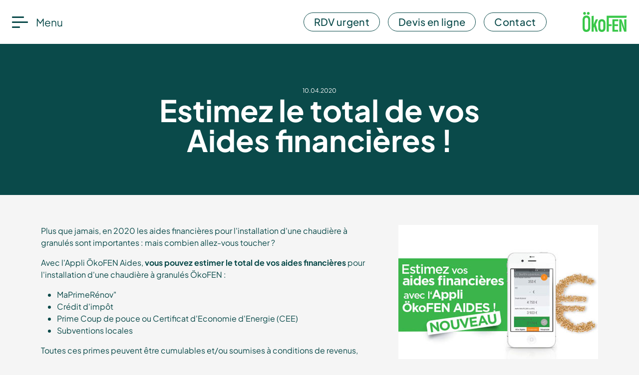

--- FILE ---
content_type: text/html; charset=UTF-8
request_url: https://www.oekofen.com/fr-fr/actualites/estimez-le-total-de-vos-aides-financieres--4274/
body_size: 13514
content:
<!doctype html>
<html lang="fr-fr">
<head>
	<title>Estimez le total de vos Aides financières !</title>
	<meta name="description" content="ÖkoFEN AIDES, la seule appli qui calcule le cumul de vos aides financières">
	<meta name="robots" content="noindex, nofollow">
	<meta name="author" content="ÖkoFEN Heiztechnik GmbH">
	<meta name="article:author" content="https://www.facebook.com/oekofen">
	<meta name="og:type" content="article">
	<meta name="og:site_name" content="ÖkoFEN Heiztechnik GmbH">
	<meta name="og:locale" content="fr-fr">
	<meta name="og:title" content="Estimez le total de vos Aides financières !">
	<meta name="og:description" content="ÖkoFEN AIDES, la seule appli qui calcule le cumul de vos aides financières">
	<meta name="og:image" content="https://www.oekofen.com/assets/france/actualite/actus_2019/actu_appli_aides_okofen.jpg">
	<meta property="og:title" content="Actualités ÖkoFEN - tout savoir sur l'actu ÖkoFEN">
	<meta property="og:description" content="Retrouvez ici toutes les dernières actualités d'ÖkoFEN, le spécialiste de la chaudière à granulés de bois">
	<meta property="og:image" content="https://s3.eu-central-1.amazonaws.com/oekofen-com/layout/header/logo.png">
	<link rel="canonical" href="https://www.oekofen.com/fr-fr/actualites/estimez-le-total-de-vos-aides-financieres--4274/">


	<script> var ce = { nodeID: 103, languageID: 'fr-fr', url: '/fr-fr/actualites/', IS_NETWORX_IP: false, GEOIP: true, IP_REMOTE_ADDR: '3.21.102.64' } </script>
	<meta name="geo.placename" content="Gewerbepark 1, 4133 Niederkappel, Austria">
	<meta name="geo.region" content="AT-Oberösterreich">
	<meta http-equiv="x-ua-compatible" content="ie=edge">
	<meta name="viewport" content="width=device-width, initial-scale=1, shrink-to-fit=no">
	<meta http-equiv="content-type" content="text/html; charset=UTF-8">
	<meta name="p:domain_verify" content="f64a78119c99b2da437f0e96e47b2228">
	<link rel="icon" type="image/png" href="/assets/layout/favicon/favicon-96x96.png" sizes="96x96" />
	<link rel="icon" type="image/svg+xml" href="/assets/layout/favicon/favicon.svg" />
	<link rel="shortcut icon" href="/assets/layout/favicon/favicon.ico" />
	<link rel="apple-touch-icon" sizes="180x180" href="/assets/layout/favicon/apple-touch-icon.png" />
	<meta name="apple-mobile-web-app-title" content="ÖkoFEN" />
	<link rel="manifest" href="/assets/layout/favicon/site.webmanifest" />
	<meta name="msapplication-TileColor" content="#38aa47">
	<meta name="theme-color" content="#ffffff">
	<link rel="preconnect" href="https://cdnjs.cloudflare.com/" crossorigin>
	<link rel="stylesheet" href="https://cdnjs.cloudflare.com/ajax/libs/font-awesome/4.7.0/css/font-awesome.min.css" integrity="sha512-SfTiTlX6kk+qitfevl/7LibUOeJWlt9rbyDn92a1DqWOw9vWG2MFoays0sgObmWazO5BQPiFucnnEAjpAB+/Sw==" crossorigin="anonymous" referrerpolicy="no-referrer" />
	<link rel="stylesheet" href="https://cdnjs.cloudflare.com/ajax/libs/Swiper/9.1.0/swiper-bundle.min.css" integrity="sha512-n/86mxSdfFpsFtq9QYVhRlke9BQ/ZqIaRBe/dboH4l8JwBVitjpCS2HnDfbZnISV5Zq1lKONL/aQDqDQmtY/cA==" crossorigin="anonymous" referrerpolicy="no-referrer" />
	<link rel="stylesheet" href="https://cdnjs.cloudflare.com/ajax/libs/lightgallery/1.10.0/css/lightgallery.min.css" integrity="sha512-gk6oCFFexhboh5r/6fov3zqTCA2plJ+uIoUx941tQSFg6TNYahuvh1esZVV0kkK+i5Kl74jPmNJTTaHAovWIhw==" crossorigin="anonymous" referrerpolicy="no-referrer" />
	<link rel="stylesheet" href="https://cdnjs.cloudflare.com/ajax/libs/plyr/3.7.8/plyr.min.css" integrity="sha512-uPqDOam5vjVgnASE75fCgMtdLa3oK2+3muDU5ESulSImHAA0Z0xjEnuJpKowTsXUWY09MsYre48zgBFwh2P/yw==" crossorigin="anonymous" referrerpolicy="no-referrer" />
	<link rel="stylesheet" href="https://s3.eu-central-1.amazonaws.com/oekofen-com/relaunch.gz.css?v=6">
	<script>
	dataLayer = [{
		'dimension-land': 'FR',
		'dimension-sprache': 'FR',
		'dimension-laenderuebergreifend': '',
		'dimension-contenttyp': '',
	}];
	</script>
	<script src="https://webcachex-eu.datareporter.eu/loader/v2/cmp-load.js?url=b316db0f-4096-4ffb-ae6e-89040e1a730d.WAQTEE9R3aV6.Zv2" defer></script>
	<style>
	.flag-icon-sl-si.flag-icon-squared {
		background-image: url("https://s3.eu-central-1.amazonaws.com/oekofen-com/layout/flags/1x1/si.svg");
	}
	</style>
</head>
<body id="top">

<nav>
	<div class="p-4 d-block">
		<a class="btn-menu" data-bs-toggle="offcanvas" href="#offcanvasExample" role="button" aria-controls="offcanvasExample">
			<span></span> Menu
		</a>
	</div>
	<div class="align-items-center d-lg-flex justify-content-end ms-auto">
		<a class="btn btn-outline-dark-green fs-5 fw-medium py-2 me-3" href="https://messervicesokofen.fr/contact/okofen/devis-urgent">RDV urgent</a>
		<a class="btn btn-outline-dark-green fs-5 fw-medium py-2 me-3" href="https://devis.okofen.fr/" target="_blank">Devis en ligne</a>
		<a class="btn btn-outline-dark-green fs-5 fw-medium py-2" href="/fr-fr/contactez-nous/">Contact</a>
	</div>
	<a class="btn-logo" href="/fr-fr/accueil/">
		<img src="https://s3.eu-central-1.amazonaws.com/oekofen-com/layout/header/logo-oekofen-mobile.svg" class="d-none d-lg-block" style="height: 40px" alt="Systèmes de chauffage à pellets d'ÖkoFEN">
		<img src="https://s3.eu-central-1.amazonaws.com/oekofen-com/layout/header/logo-oekofen-mobile.svg" class="d-block d-lg-none" style="height: 24px" alt="Systèmes de chauffage à pellets d'ÖkoFEN">
	</a>
</nav>
<div class="offcanvas offcanvas-start" tabindex="-1" id="offcanvasExample" aria-labelledby="offcanvasExampleLabel">
	<div class="position-relative overflow-hidden vh-100 mw-100 " id="navCanvas2">
		<div class="position-absolute w-100 z-3 px-3 d-flex justify-content-between justify-content-lg-end" style="top:2rem; left:0;">
			<a href="javascript:;" onclick="hideSubNav()" class="nav-back d-lg-none">
				<svg xmlns="http://www.w3.org/2000/svg" width="22" height="22" fill="currentColor" class="bi bi-arrow-left" viewBox="0 0 16 16">
					<path fill-rule="evenodd" d="M15 8a.5.5 0 0 0-.5-.5H2.707l3.147-3.146a.5.5 0 1 0-.708-.708l-4 4a.5.5 0 0 0 0 .708l4 4a.5.5 0 0 0 .708-.708L2.707 8.5H14.5A.5.5 0 0 0 15 8"/>
				</svg>
			</a>
			<a data-bs-toggle="offcanvas" href="#offcanvasExample">
				<svg xmlns="http://www.w3.org/2000/svg" width="25" height="25" fill="currentColor" class="bi bi-x-circle" viewBox="0 0 16 16">
					<path d="M8 15A7 7 0 1 1 8 1a7 7 0 0 1 0 14m0 1A8 8 0 1 0 8 0a8 8 0 0 0 0 16"/>
					<path d="M4.646 4.646a.5.5 0 0 1 .708 0L8 7.293l2.646-2.647a.5.5 0 0 1 .708.708L8.707 8l2.647 2.646a.5.5 0 0 1-.708.708L8 8.707l-2.646 2.647a.5.5 0 0 1-.708-.708L7.293 8 4.646 5.354a.5.5 0 0 1 0-.708"/>
				</svg>
			</a>
		</div>
		<div class="d-inline-flex" id="topNavigation">
			<div class=" navMain d-flex flex-column justify-content-between">
				<ul class="main-menu level1" data-parent-id="0">


						<li onclick="toggleSubNav(this)" onmouseover="toggleSubNav(this)" data-id="3"><a class="id-3 pe-none" href="/fr-fr/chaudiere-a-pellets-oekofen/">Chaudière à granulés</a></li>
						<li onclick="toggleSubNav(this)" onmouseover="toggleSubNav(this)" data-id="916"><a class="id-916 pe-none" href="/fr-fr/solaire-thermique/">Solaire thermique</a></li>
						<li onclick="toggleSubNav(this)" onmouseover="toggleSubNav(this)" data-id="710"><a class="id-710 pe-none" href="/fr-fr/pompes-a-chaleur/">Pompe à chaleur</a></li>
						<li onclick="toggleSubNav(this)" onmouseover="toggleSubNav(this)" data-id="1014"><a class="id-1014 pe-none" href="/fr-fr/technologies/">Technologies</a></li>
						<li onclick="toggleSubNav(this)" onmouseover="toggleSubNav(this)" data-id="48"><a class="id-48 pe-none" href="/fr-fr/le-guide-oekofen/">Services & conseils</a></li>
						<li onclick="toggleSubNav(this)" onmouseover="toggleSubNav(this)" data-id="74"><a class="id-74 pe-none" href="/fr-fr/mes-aides-financieres/">Aides financières</a></li>
						<li onclick="toggleSubNav(this)" onmouseover="toggleSubNav(this)" data-id="47"><a class="id-47 inpath pe-none" href="/fr-fr/a-propos-de-nous/">ÖkoFEN</a></li>
						<li onclick="toggleSubNav(this)" onmouseover="toggleSubNav(this)" data-id="4"><a class="id-4 pe-none" href="/fr-fr/contactez-nous/">Contact</a></li>

				</ul>
				<ul class="functions">
					<li onclick="toggleSearch(this)" data-id="3">
						<svg xmlns="http://www.w3.org/2000/svg" width="20" height="20" fill="currentColor" class="bi bi-search me-2" viewBox="0 0 16 16">
							<path d="M11.742 10.344a6.5 6.5 0 1 0-1.397 1.398h-.001q.044.06.098.115l3.85 3.85a1 1 0 0 0 1.415-1.414l-3.85-3.85a1 1 0 0 0-.115-.1zM12 6.5a5.5 5.5 0 1 1-11 0 5.5 5.5 0 0 1 11 0"/>
							
						</svg>
						<a>Rechercher</a>
					</li>
					<li>
						<svg xmlns="http://www.w3.org/2000/svg" width="20" height="20" fill="currentColor" class="bi bi-flag me-2" viewBox="0 0 16 16">
							<path d="M14.778.085A.5.5 0 0 1 15 .5V8a.5.5 0 0 1-.314.464L14.5 8l.186.464-.003.001-.006.003-.023.009a12 12 0 0 1-.397.15c-.264.095-.631.223-1.047.35-.816.252-1.879.523-2.71.523-.847 0-1.548-.28-2.158-.525l-.028-.01C7.68 8.71 7.14 8.5 6.5 8.5c-.7 0-1.638.23-2.437.477A20 20 0 0 0 3 9.342V15.5a.5.5 0 0 1-1 0V.5a.5.5 0 0 1 1 0v.282c.226-.079.496-.17.79-.26C4.606.272 5.67 0 6.5 0c.84 0 1.524.277 2.121.519l.043.018C9.286.788 9.828 1 10.5 1c.7 0 1.638-.23 2.437-.477a20 20 0 0 0 1.349-.476l.019-.007.004-.002h.001M14 1.221c-.22.078-.48.167-.766.255-.81.252-1.872.523-2.734.523-.886 0-1.592-.286-2.203-.534l-.008-.003C7.662 1.21 7.139 1 6.5 1c-.669 0-1.606.229-2.415.478A21 21 0 0 0 3 1.845v6.433c.22-.078.48-.167.766-.255C4.576 7.77 5.638 7.5 6.5 7.5c.847 0 1.548.28 2.158.525l.028.01C9.32 8.29 9.86 8.5 10.5 8.5c.668 0 1.606-.229 2.415-.478A21 21 0 0 0 14 7.655V1.222z"/>
						</svg>
						<a href="/">Choisir la langue</a>
					</li>
					<li >
						<svg xmlns="http://www.w3.org/2000/svg" width="20" height="20" fill="currentColor" class="bi bi-lock me-2" viewBox="0 0 16 16">
							<path d="M8 1a2 2 0 0 1 2 2v4H6V3a2 2 0 0 1 2-2m3 6V3a3 3 0 0 0-6 0v4a2 2 0 0 0-2 2v5a2 2 0 0 0 2 2h6a2 2 0 0 0 2-2V9a2 2 0 0 0-2-2M5 8h6a1 1 0 0 1 1 1v5a1 1 0 0 1-1 1H5a1 1 0 0 1-1-1V9a1 1 0 0 1 1-1"/>
						</svg>
						<a href="https://partnernet.oekofen.com/fr-fr/" target="_blank">accès pro</a>
					</li>
					
				</ul>
			</div>


<div class="sub-wrap level2" data-parent-id="3">
<a class="d-block border-2 border-bottom border-dark-green mb-5 pb-2" href="/fr-fr/chaudiere-a-pellets-oekofen/">Chaudière à granulés</a>
		<ul class="sub-menu level2" data-columns="3">
			<li class="has-submenu" data-id="35"><a class="cat-link" href="/fr-fr/chaudieres-a-condensation/" target="_self" data-img="/assets/images/redesign_2024/Navi-Bilder/image_navigation_brennwerttechnologie_400x700.webp">Chaudières Condensation</a><span class="navtext"><p><strong>Chaudières à condensation</strong></p>
<p>Un rendement plus haut pour plus d’économie</p></span>
			<ul class="sub-menu level3" data-columns="1">
				<li><a class="id-38" href="/fr-fr/pellematic-condens/" target="_self" data-badge="none" data-img="/assets/images/redesign_2024/Navi-Bilder/image-navigation-pill-darkgreen-condens-2-400x700-1x.webp">Condens <small>(10-32 kW)</small></a><span class="navtext"><p><strong>Les +</strong></p>
<ul>
<li><span data-olk-copy-source="MessageBody">Le plus haut rendement du marché</span></li>
<li><img src="/assets/images/redesign_2024/Navi-Bilder/condens-outline-1.png" alt="ZeroFlame" width="83" height="22" /></li>
<li><img src="/assets/images/redesign_2024/Navi-Bilder/zero-flame-outline.png" alt="ZeroFlame" width="86" height="23" /></li>
</ul></span></li>
				<li><a class="id-40" href="/fr-fr/pellematic-smart-xs/" target="_self" data-badge="none" data-img="/assets/images/redesign_2024/Navi-Bilder/image-navigation-pill-darkgreen-smartxs-400x700-1x.webp">Smart XS <small>(10-18 kW)</small></a><span class="navtext"><p><strong>Les +</strong></p>
<ul>
<li class="x_MsoListParagraph" data-olk-copy-source="MessageBody">La chaudière tout inclus</li>
<li class="x_MsoListParagraph">Moins de 1m² au sol</li>
<li><img src="/assets/images/redesign_2024/Navi-Bilder/zeroflame.png" alt="ZeroFlame" /></li>
<li><img src="/assets/images/redesign_2024/Navi-Bilder/condens-outline-1.png" alt="ZeroFlame" width="83" height="22" /></li>
</ul></span></li>
				<li><a class="id-1154" href="/fr-fr/pellematic-smart-xs-400/" target="_self" data-badge="none" data-img="/assets/images/redesign_2024/Navi-Bilder/image-navigation-pill-smartxs-400-400x700.webp">Smart XS 400 <small>(10 - 14 kW)</small></a><span class="navtext"><p><strong>Les +</strong></p>
<ul>
<li class="x_MsoListParagraph" data-olk-copy-source="MessageBody">Chauffage solaire avec appoint chaudière à granulés</li>
<li class="x_MsoListParagraph">4 capteurs solaires thermiques</li>
<li><img src="/assets/images/redesign_2024/Navi-Bilder/zeroflame.png" alt="ZeroFlame" /></li>
<li><img src="/assets/images/redesign_2024/Navi-Bilder/condens-outline-1.png" alt="ZeroFlame" width="83" height="22" /></li>
</ul></span></li>
				<li><a class="id-41" href="/fr-fr/pellematic-maxi-condens/" target="_self" data-badge="none" data-img="/assets/images/redesign_2024/Navi-Bilder/image-navigation-pill-darkgreen-maxi-400x700-1x.webp">Maxi Condens <small>(41-256 kW)</small></a><span class="navtext"><p><strong>Les +</strong></p>
<ul>
<li><span data-olk-copy-source="MessageBody">Le plus haut rendement du marché</span></li>
<li><img src="/assets/images/redesign_2024/Navi-Bilder/ecc-outline-1.png" alt="" width="52" height="27" /><span data-olk-copy-source="MessageBody">Système de combustion optimisé</span></li>
</ul></span></li>
				<li><a class="id-800 text-nowrap" href="/fr-fr/pellematic-condens-xl/" target="_self" data-badge="new" data-img="/assets/images/redesign_2024/Navi-Bilder/image-navigation-pill-darkgreen-xl-400x700-1x.webp">Condens XL <small>(100-130kW)</small><i class="nav-badge new">NOUVEAU</i></a><span class="navtext"><p><strong>Les + </strong></p>
<ul>
<li><span data-olk-copy-source="MessageBody">Puissance de 100 à 130 kW</span></li>
<li><span data-olk-copy-source="MessageBody">Conçue spécifiquement pour le granulé</span></li>
<li><img src="/assets/images/redesign_2024/Navi-Bilder/zeroflame.png" alt="ZeroFlame" /></li>
</ul></span></li>
			</ul>
			</li>
			<li class="has-submenu" data-id="36"><a class="cat-link" href="/fr-fr/chaudieres-classique/" target="_self" data-img="/assets/images/redesign_2024/Navi-Bilder/image_navigation_heizwerttechnik_400x700.webp">Chaudières Performance</a><span class="navtext"><p class="MsoNormal"><strong>Chaudières Performance</strong></p>
<p class="MsoNormal">Des chaudières fiables, compacte et performantes : l’achat malin</p></span>
			<ul class="sub-menu level3" data-columns="1">
				<li><a class="id-42" href="/fr-fr/pellematic/" target="_self" data-badge="none" data-img="/assets/images/redesign_2024/Navi-Bilder/image-navigation-pill-darkgreen-pellematic-400x700-1x.webp">Pellematic <small>(12-32 kW)</small></a><span class="navtext"><p><strong>Les + </strong></p>
<ul>
<li class="x_MsoListParagraph" data-olk-copy-source="MessageBody">L’originale – une technologie éprouvée</li>
<li class="x_MsoListParagraph">Plus de 100 000 installations en Europe</li>
<li><img src="/assets/images/redesign_2024/Navi-Bilder/ecc-outline-1.png" alt="ZeroFlame" width="48" height="25" /> Système de combustion optimisé</li>
</ul></span></li>
				<li><a class="id-43" href="/fr-fr/pellematic-compact/" target="_self" data-badge="none" data-img="/assets/images/redesign_2024/Navi-Bilder/image-navigation-pill-darkgreen-compact-2-400x700-1x.webp">Compact <small>(10-32 kW)</small></a><span class="navtext"><p><strong>Les +</strong></p>
<ul>
<li class="x_MsoListParagraph" data-olk-copy-source="MessageBody">Le choix malin</li>
<li class="x_MsoListParagraph">Cœur de gamme d’ÖkoFEN</li>
<li class="x_MsoListParagraph">Ultra compacte (moins de 1m²)</li>
</ul>
<p> </p></span></li>
				<li><a class="id-56" href="/fr-fr/pellematic-air/" target="_self" data-badge="none" data-img="/assets/images/redesign_2024/Navi-Bilder/image-navigation-pill-darkgreen-air-400x700-1x.webp">Air <small>(21-30 kW)</small></a><span class="navtext"><p><strong>Les +</strong></p>
<ul>
<li class="x_MsoListParagraph" data-olk-copy-source="MessageBody">Générateur d’air chaud</li>
<li class="x_MsoListParagraph" data-olk-copy-source="MessageBody"><img src="/assets/images/redesign_2024/Navi-Bilder/ecc-outline-1.png" alt="ZeroFlame" width="48" height="25" />  Système de combustion optimisé</li>
</ul></span></li>
				<li><a class="id-44" href="/fr-fr/pellematic-maxi/" target="_self" data-badge="none" data-img="/assets/images/redesign_2024/Navi-Bilder/image-navigation-pill-darkgreen-maxi-400x700-1x.webp">Maxi <small>(36-224 kW)</small></a><span class="navtext"><p><strong>Les +</strong></p>
<ul>
<li class="x_MsoListParagraph" data-olk-copy-source="MessageBody">Installation simple - passage de porte réduit </li>
<li class="x_MsoListParagraph">Adaptée à des bâtiments jusqu’à 5 000 m² de surface</li>
</ul></span></li>
			</ul>
			</li>
			<li class="has-submenu" data-id="407"><a class="cat-link" href="/fr-fr/pellematic-home/" target="_self" data-img="/assets/france/produits/pellematic-home-pils-navigation-tab.webp">Rénovation d'ampleur</a><span class="navtext"><p><strong>Rénovation d'ampleur</strong></p>
<p>La chaudière à granulés pour la rénovation globale et l'habitat performant</p></span>
			<ul class="sub-menu level3" data-columns="1">
				<li><a class="id-408" href="/fr-fr/pellematic-home/" target="_self" data-badge="none" data-img="/assets/images/redesign_2024/Navi-Bilder/image-navigation-pellematic_home-pill-1-400x700-1x.webp">Pellematic Home <small>(1-10 kW)</small></a><span class="navtext"><p><strong>Les +</strong></p>
<ul>
<li>Pour la rénovation d’ampleur ou la maison neuve</li>
<li>Tout-en-1</li>
<li>Réserve de granulés incluse</li>
</ul></span></li>
			</ul>
			</li>
			<li class="has-submenu" data-id="335"><a class="cat-link" href="/fr-fr/zeroflame/" target="_self" data-img="/assets/images/redesign_2024/Navi-Bilder/image-navigation-zeroflame-pill-1-400x700-1x.webp">ZeroFlame</a><span class="navtext"><p><strong>Technologie ZeroFlame</strong></p>
<p>Combustion propre avec des émissions de particules fines proches de zéro !</p></span>
			<ul class="sub-menu level3" data-columns="1">
				<li><a class="id-1045" href="/fr-fr/technologie-zeroflame/" target="_self" data-badge="none" data-img="/assets/images/redesign_2024/Navi-Bilder/image-navigation-zeroflame-pill-1-400x700-1x.webp">ZeroFlame</a><span class="navtext"><p><strong>Les +</strong></p>
<ul>
<li class="x_MsoListParagraph" data-olk-copy-source="MessageBody">Réduction des particules fines</li>
<li class="x_MsoListParagraph">Sans électrofiltre à particules</li>
<li class="x_MsoListParagraph">La combustion réinventée</li>
</ul></span></li>
			</ul>
			</li>
			<li class="has-submenu" data-id="50"><a class="cat-link" href="/fr-fr/reserve-de-granules/" target="_self" data-img="/assets/images/redesign_2024/Navi-Bilder/image_navigation_lagerung_400x700.webp">Réserve de granulés</a><span class="navtext"><p><strong>Réserves de granulés</strong></p>
<p>Des solutions ultra-compactes pour stocker le granulé.</p></span>
			<ul class="sub-menu level3" data-columns="1">
				<li><a class="id-60" href="/fr-fr/silo-textiles-flexilo/" target="_self" data-badge="none" data-img="/assets/images/redesign_2024/Navi-Bilder/image-navigation-flexilo-pill-1-400x700-1x.webp">Silos textiles Flexilo</a><span class="navtext"><p><strong>Les +</strong></p>
<ul>
<li class="x_MsoListParagraph" data-olk-copy-source="MessageBody">Capacité jusqu’à 12,5 tonnes</li>
<li class="x_MsoListParagraph">Ultra compact</li>
</ul></span></li>
				<li><a class="id-461" href="/fr-fr/silo-textile-en-exterieur/" target="_self" data-badge="none" data-img="/assets/images/redesign_2024/Navi-Bilder/image-navigation-outdoor-storage-pill-1-400x700-1x.webp">Silo textile en extérieur</a><span class="navtext"><p><strong>Les +</strong></p>
<ul>
<li class="x_MsoListParagraph" data-olk-copy-source="MessageBody">Bâche de protection garantie 10 ans</li>
<li class="x_MsoListParagraph">Etanche à l’humidité et résistant aux UV</li>
</ul></span></li>
				<li><a class="id-61" href="/fr-fr/mini-silos/" target="_self" data-badge="none" data-img="/assets/images/redesign_2024/Navi-Bilder/image-navigation-hand-fill-pill-1-400x700-1x.webp">Mini-silos</a><span class="navtext"><p><strong>Les +</strong></p>
<ul type="disc">
<li class="x_MsoListParagraph" data-olk-copy-source="MessageBody">Très faible encombrement</li>
<li class="x_MsoListParagraph">Evolutifs</li>
<li class="x_MsoListParagraph">Capteur de niveau de granulés</li>
</ul></span></li>
				<li><a class="id-62" href="/fr-fr/silos-sur-mesure/" target="_self" data-badge="none" data-img="/assets/images/redesign_2024/Navi-Bilder/image-navigation-einbaubeispiel-pill-1-400x700-1x.webp">Silos sur-mesure</a><span class="navtext"><p><strong>Les +</strong></p>
<ul>
<li class="x_MsoListParagraph" data-olk-copy-source="MessageBody">Dessilage complet des granulés avec les pans inclinés</li>
<li class="x_MsoListParagraph">S’adapte à la dimension de votre pièce</li>
</ul></span></li>
			</ul>
			</li>
			<li class="has-submenu" data-id="52"><a class="cat-link" href="/fr-fr/regulation/" target="_self" data-img="/assets/images/redesign_2024/Navi-Bilder/image_navigation_energiemanagement_400x700.webp">Régulation</a><span class="navtext"><p><strong>Régulation</strong></p>
<p>Pilotage intelligent de votre chauffage, du bout des doigts et où que vous soyez.</p></span>
			<ul class="sub-menu level3" data-columns="1">
				<li><a class="id-65" href="/fr-fr/pelletronic-touch/" target="_self" data-badge="none" data-img="/assets/france/produits/menu-regulation-2.webp">Pelletronic Touch</a><span class="navtext"><p><strong>Les +</strong></p>
<ul>
<li class="x_MsoListParagraph" data-olk-copy-source="MessageBody">Pilotage facile de votre chauffage</li>
<li class="x_MsoListParagraph">Adaptation du chauffage en fonction des prévisions météo</li>
<li class="x_MsoListParagraph">Navigation ergonomique et intuitive avec écran personnalisable</li>
</ul></span></li>
				<li><a class="id-374" href="/fr-fr/mypelletronic-app/" target="_self" data-badge="none" data-img="/assets/france/produits/menu-regulation-smartphone.webp">myPelletronic App</a><span class="navtext"><p><strong>Les +</strong></p>
<ul>
<li class="x_MsoListParagraph" data-olk-copy-source="MessageBody">Contrôle à distance où que vous soyez</li>
<li class="x_MsoListParagraph">Gratuite</li>
<li class="x_MsoListParagraph">Télémaintenance</li>
</ul></span>
				<ul class="sub-menu level4" data-columns="1">
				</ul>
				</li>
				<li><a class="id-67" href="/fr-fr/smart-home/" target="_self" data-badge="none" data-img="/assets/images/redesign_2024/Navi-Bilder/image-navigation-smart-home-pill-1-400x700-1x.webp">Smart Home</a><span class="navtext"><p><strong>Les +</strong></p>
<ul>
<li><span data-olk-copy-source="MessageBody">Chaudière intégrée à la domotique (MOD-BUS) et connectée à Internet</span></li>
</ul></span>
				<ul class="sub-menu level4" data-columns="1">
				</ul>
				</li>
			</ul>
			</li>
			<li class="has-submenu" data-id="53"><a class="cat-link" href="/fr-fr/chaufferie-premontee/" target="_self" data-img="/assets/images/redesign_2024/Navi-Bilder/image-navigation-heizzentrale-pill-1-400x700-1x.webp">Chaufferie prémontée</a><span class="navtext"><p><strong>Une chaufferie "prête à chauffer"</strong></p>
<p>Chaufferies modulaires, préfabriquées</p>
<p> </p>
<p> </p></span>
			<ul class="sub-menu level3" data-columns="1">
				<li><a class="id-69" href="/fr-fr/energy-box/" target="_self" data-badge="none" data-img="/assets/images/redesign_2024/Navi-Bilder/image-navigation-heating-centre-pill-1-400x700-1x.webp">Energy box</a><span class="navtext"><p><strong>Les +</strong></p>
<ul>
<li class="x_MsoListParagraph" data-olk-copy-source="MessageBody">Chaufferie complète jusqu’à 260 kW</li>
<li class="x_MsoListParagraph">Disponible en version prémontée ou version container vide</li>
</ul></span></li>
			</ul>
			</li>
		</ul>
</div>
<div class="sub-wrap level2" data-parent-id="916">
		<ul class="sub-menu level2" data-columns="1">
			<li class="has-submenu" data-id="1026"><a class="cat-link" href="/fr-fr/solaire-thermique/" target="_self" data-img="">Solaire thermique</a><span class="navtext"></span>
			<ul class="sub-menu level3" data-columns="1">
				<li><a class="id-925" href="/fr-fr/chauffage-solaire/" target="_self" data-badge="none" data-img="/assets/images/redesign_2024/Navi-Bilder/image-navigation-pellesolplusssc-chauffage-systemesolaire-combine-pill-1-400x700-1x.webp">Chauffage solaire <small>(SSC)</small></a><span class="navtext"><p><strong>Les +</strong></p>
<ul>
<li><span data-olk-copy-source="MessageBody">Eau chaude sanitaire produite en instantanée</span></li>
<li><span data-olk-copy-source="MessageBody">Couplage chaudière ou pompe à chaleur</span></li>
</ul></span>
				<ul class="sub-menu level4" data-columns="1">
				</ul>
				</li>
				<li><a class="id-926" href="/fr-fr/chauffe-eau-solaire/" target="_self" data-badge="none" data-img="/assets/images/redesign_2024/Navi-Bilder/image-navigation-pellesolplusballon-chauffe-eau-solaire-pill-1-400x700-1x.webp">Chauffe-eau solaire <small>(CESI)</small></a><span class="navtext"><p><strong>Les +</strong></p>
<ul>
<li><span data-olk-copy-source="MessageBody">Couvre jusqu'à 70% de vos besoins en eau chaude</span></li>
<li><span data-olk-copy-source="MessageBody">Installation facilitée</span></li>
</ul></span>
				<ul class="sub-menu level4" data-columns="1">
				</ul>
				</li>
				<li><a class="id-1178" href="/fr-fr/pellematic-smart-xs-400/" target="_self" data-badge="none" data-img="/assets/images/redesign_2024/Navi-Bilder/image-navigation-pill-smartxs-400-400x700.webp">Smart XS 400</a><span class="navtext"></span></li>
				<li><a class="id-924" href="/fr-fr/capteur-pellesol/" target="_self" data-badge="none" data-img="/assets/images/redesign_2024/Navi-Bilder/image-navigation-pellesol-capteur-solaire-pill-1-400x700-1x.webp">Panneaux solaires thermiques</a><span class="navtext"><p><strong>Les +</strong></p>
<ul>
<li>Design et finitions soignés</li>
<li>Fabrication et qualité autrichienne</li>
</ul></span>
				<ul class="sub-menu level4" data-columns="1">
				</ul>
				</li>
			</ul>
			</li>
		</ul>
</div>
<div class="sub-wrap level2" data-parent-id="710">
<a class="d-block border-2 border-bottom border-dark-green mb-5 pb-2" href="/fr-fr/pompes-a-chaleur/">Pompe à chaleur</a>
		<ul class="sub-menu level2" data-columns="2">
			<li class="has-submenu" data-id="724"><a class="cat-link" href="/fr-fr/pompes-a-chaleur/" target="_self" data-img="/assets/images/redesign_2024/Navi-Bilder/image-navigation-greenfox-9-14-13-18-pill-1-400x700-1x.webp">Pompe à chaleur</a><span class="navtext"><p><strong>Pompes à chaleur air-eau monobloc</strong></p>
<p>Pompe à chaleur GreenFOX : ultra-performante et fabriquée en Autriche</p></span>
			<ul class="sub-menu level3" data-columns="1">
				<li><a class="id-698 text-nowrap" href="/fr-fr/pompe-a-chaleur-greenfox/" target="_self" data-badge="new" data-img="/assets/images/redesign_2024/Navi-Bilder/image-navigation-greenfox-9-14-13-18-pill-1-400x700-1x.webp">Pompe à chaleur GreenFOX<i class="nav-badge new">NOUVEAU</i></a><span class="navtext"><p><strong>Les +</strong></p>
<ul>
<li>PAC air-eau monobloc</li>
<li>Disponible en 13 kW et 15 kW</li>
<li>Gaz frigorigène R290 : plus respectueux du climat</li>
</ul></span></li>
			</ul>
			</li>
			<li class="has-submenu" data-id="725"><a class="cat-link" href="/fr-fr/couplage-pompe-a-chaleur-solaire/" target="_self" data-img="/assets/images/redesign_2024/Navi-Bilder/image-navigation-hybrid-pill-1-400x700-1x.webp">Solutions hybrides</a><span class="navtext"><p><strong>Solutions hybrides</strong></p>
<p>Couplage pompe à chaleur et solaire thermique</p></span>
			<ul class="sub-menu level3" data-columns="1">
				<li><a class="id-765" href="/fr-fr/couplage-pompe-a-chaleur-solaire/" target="_self" data-badge="none" data-img="/assets/images/redesign_2024/Navi-Bilder/image-navigation-hybrid-solar-pill-1-400x700-1x.webp">Couplage Pompe à chaleur + solaire</a><span class="navtext"><p><strong>Les +</strong></p>
<ul>
<li>Des économies supplémentaires</li>
<li>La chaleur gratuite du soleil</li>
</ul></span>
				<ul class="sub-menu level4" data-columns="1">
				</ul>
				</li>
			</ul>
			</li>
			<li class="has-submenu" data-id="910"><a class="cat-link" href="/fr-fr/hydraulique-pompe-a-chaleur/" target="_self" data-img="/assets/images/redesign_2024/Navi-Bilder/image-navigation-product-heatpump-hydraulic-1-400x700-1x.webp">Système complet</a><span class="navtext"><p><strong>Un système complet</strong></p>
<ul>
<li>Unité intérieure</li>
<li>Plus compact et modulaire</li>
</ul></span>
			<ul class="sub-menu level3" data-columns="1">
				<li><a class="id-722" href="/fr-fr/hydraulique-pompe-a-chaleur/" target="_self" data-badge="none" data-img="/assets/images/redesign_2024/Navi-Bilder/image-navigation-product-heatpump-hydraulic-1-400x700-1x.webp">Unités intérieures AquaPAC</a><span class="navtext"><p><strong>Les +</strong></p>
<ul>
<li>Un système complet</li>
<li>Plus compacte et modulaire</li>
</ul></span></li>
			</ul>
			</li>
			<li class="has-submenu" data-id="727"><a class="cat-link" href="/fr-fr/pelletronic-touch/" target="_self" data-img="/assets/images/redesign_2024/Navi-Bilder/image_navigation_energiemanagement_400x700.webp">Régulation</a><span class="navtext"><p><strong>Régulation</strong></p>
<p>Pilotage intelligent de votre pompe à chaleur, du bout des doigts et où que vous soyez.</p></span>
			<ul class="sub-menu level3" data-columns="1">
				<li><a class="id-934" href="/fr-fr/pelletronic-touch/" target="_self" data-badge="none" data-img="/assets/france/produits/menu-regulation-2.webp">Pelletronic Touch</a><span class="navtext"><p><strong>Les +</strong></p>
<ul>
<li class="x_MsoListParagraph" data-olk-copy-source="MessageBody">Pilotage facile de votre chauffage</li>
<li class="x_MsoListParagraph">Adaptation du chauffage en fonction des prévisions météo</li>
<li class="x_MsoListParagraph">Navigation ergonomique et intuitive avec écran personnalisable</li>
</ul></span></li>
				<li><a class="id-732" href="/fr-fr/mypelletronic-app/" target="_self" data-badge="none" data-img="/assets/france/produits/menu-regulation-smartphone.webp">myPelletronic App</a><span class="navtext"><p><strong>Les +</strong></p>
<ul>
<li class="x_MsoListParagraph" data-olk-copy-source="MessageBody">Contrôle à distance où que vous soyez</li>
<li class="x_MsoListParagraph">Gratuite</li>
<li class="x_MsoListParagraph">Télémaintenance</li>
</ul></span></li>
				<li><a class="id-1044" href="/fr-fr/greenmode/" target="_self" data-badge="none" data-img="/assets/images/redesign_2024/Navi-Bilder/image-navigation-greenmode-cut-3-pill-1-400x700.webp">GreenMode</a><span class="navtext"><p><strong>Les +</strong></p>
<p> </p>
<ul>
<li>Un chauffage plus écologique</li>
<li>Priorisez votre électricité photovoltaïque</li>
</ul></span></li>
			</ul>
			</li>
		</ul>
</div>
<div class="sub-wrap level2" data-parent-id="1014">
		<ul class="sub-menu level2" data-columns="1">
			<li class="has-submenu" data-id="1038"><a class="cat-link" href="/fr-fr/technologies/" target="_self" data-img="/assets/images/redesign_2024/Navi-Bilder/image_navigation_brennwerttechnologie_400x700.webp">Technologies</a><span class="navtext"><p><strong>Des technologies qui posent de nouveaux jalons :</strong></p>
<p>Technique de condensation, ZeroFlame, GreenMode</p></span>
			<ul class="sub-menu level3" data-columns="1">
				<li><a class="id-345" href="/fr-fr/zeroflame/" target="_self" data-badge="none" data-img="/assets/images/redesign_2024/Navi-Bilder/image-navigation-zeroflame-pill-1-400x700-1x.webp">Chaudières ZeroFlame</a><span class="navtext"><p><strong>Les +</strong></p>
<ul>
<li class="x_MsoListParagraph" data-olk-copy-source="MessageBody">Réduction des particules fines</li>
<li class="x_MsoListParagraph">Sans électrofiltre à particules</li>
<li class="x_MsoListParagraph">La combustion réinventée</li>
</ul></span></li>
				<li><a class="id-859 text-nowrap" href="/fr-fr/greenmode/" target="_self" data-badge="new" data-img="/assets/images/redesign_2024/Navi-Bilder/image-navigation-greenmode-cut-3-pill-1-400x700.webp">GreenMode<i class="nav-badge new">NOUVEAU</i></a><span class="navtext"><p><strong>Les +</strong></p>
<ul>
<li>Un chauffage plus écologique</li>
<li>Priorisez votre électricité photovoltaïque</li>
</ul></span></li>
				<li><a class="id-137" href="/fr-fr/chaudiere-a-granules-a-condensation/" target="_self" data-badge="none" data-img="/assets/images/redesign_2024/Navi-Bilder/image_navigation_brennwerttechnologie_400x700.webp">Chaudière à granulés à condensation</a><span class="navtext"></span></li>
			</ul>
			</li>
		</ul>
</div>
<div class="sub-wrap level2" data-parent-id="48">
		<ul class="sub-menu level2" data-columns="1">
			<li><a class="id-70" href="/fr-fr/le-guide-oekofen/" target="_self" data-badge="none" data-img="/assets/images/redesign_2024/Navi-Bilder/image-navigation-oekofen-ratgeber-pill-1-400x700.webp">Le guide ÖkoFEN</a><span class="navtext"><p><strong>Votre guide sur le chauffage renouvelable</strong></p>
<p>Tout ce que vous devez savoir sur le chauffage aux granulés, le solaire thermique et les pompes à chaleur.</p></span>
			<ul class="sub-menu level3" data-columns="1">
			</ul>
			</li>
			<li><a class="id-180" href="/fr-fr/simulateur-en-ligne/" target="_self" data-badge="none" data-img="/assets/images/redesign_2024/Navi-Bilder/image-navigation-thermokofen-sur-tablette-pill-1-400x700-1x.webp">Simulateur en ligne</a><span class="navtext"><p><strong>Estimez votre devis en ligne</strong></p>
<p>... et modélisez votre chaufferie en quelques clics, gratuitement et simplement.</p></span></li>
			<li><a class="id-181" href="/fr-fr/calculez-vos-aides-financieres/" target="_self" data-badge="none" data-img="/assets/images/redesign_2024/Navi-Bilder/image-navigation-foerderrechner-2-400x700-1x.webp">Calculez vos aides financières</a><span class="navtext"><p><strong>Estimez votre reste à charge, aides déduites </strong></p>
<p>&gt;&gt; Téléchargez l'application ou faites votre simulation en ligne</p></span></li>
			<li><a class="id-177" href="/fr-fr/tout-sur-les-granules-de-bois/" target="_self" data-badge="none" data-img="/assets/images/redesign_2024/Navi-Bilder/image-navigation-pellets_by_como-pill-1-400x700-1x.webp">Le granulé de bois</a><span class="navtext"><p><strong>Tout savoir sur le granulé de bois</strong></p>
<ul>
<li>Énergie économique</li>
<li>Énergie écologique</li>
<li>Énergie pratique et confortable</li>
</ul></span>
			<ul class="sub-menu level3" data-columns="1">
			</ul>
			</li>
			<li><a class="id-305" href="/fr-fr/agir-pour-le-climat/" target="_self" data-badge="none" data-img="/assets/images/redesign_2024/Navi-Bilder/image-navigation-klimafreundliche-pelletsheizung-400x700-1x.webp">Agir pour le climat</a><span class="navtext"><p><strong>Installer une chaudière à granulé :<br />action climatique N°1</strong></p>
<p>Agissez concrètement pour le climat, sans renoncer au confort.</p></span></li>
			<li><a class="id-659" href="/fr-fr/assistance-technique/" target="_self" data-badge="none" data-img="/assets/images/redesign_2024/Navi-Bilder/image-navigation-kosten-pelletsheizung-400x700-1x.webp">Assistance technique</a><span class="navtext"><p>Un service de proximité pour vous accompagner tout au long de la vie de votre chaudière</p></span></li>
			<li><a class="id-257" href="/fr-fr/devenir-partenaire/" target="_self" data-badge="none" data-img="/assets/images/redesign_2024/Navi-Bilder/image-navigation-garantie-verlaengerung-400x700-1x.webp">Devenir partenaire</a><span class="navtext"><p><strong>Installation <br />Avant-projets<br />Suivi SAV</strong></p>
<p>Devenez installateur ou Bureau d'étude partenaire</p></span></li>
			<li><a class="id-466" href="/fr-fr/les-formations/" target="_self" data-badge="none" data-img="/assets/images/redesign_2024/Navi-Bilder/image-navigation-nos-formations-pro-pill-1-400x700.webp">Nos formations pro</a><span class="navtext"><p><strong>Découvrez les formations ÖkOFEN<br /></strong></p>
<ul>
<li>Formation Qualibois Module Eau</li>
<li>Formations techniques et commerciales sur les produits ÖkoFEN</li>
<li>7 centres de formation en France</li>
</ul></span>
			<ul class="sub-menu level3" data-columns="1">
			</ul>
			</li>
			<li><a class="id-397" href="/fr-fr/co2-ticker/" target="_self" data-badge="none" data-img="/assets/images/redesign_2024/Navi-Bilder/image_navigation_co2-ticker_400x700.webp">Compteur de CO2</a><span class="navtext"><p><strong>Compteur de CO<sub>2</sub></strong></p>
<p>Quantité de CO<sub>2</sub> économisée par les chaudières à granulés ÖkoFEN depuis 1987 !</p></span></li>
			<li><a class="id-98" href="/fr-fr/catalogues/" target="_self" data-badge="none" data-img="/assets/images/redesign_2024/Navi-Bilder/image-navigation-download-400x700-1x.webp">Catalogues</a><span class="navtext"><p><strong>Téléchargement</strong></p>
<ul>
<li>Catalogue produit ÖkOFEN</li>
<li>Aides financières</li>
<li>Autres guides</li>
</ul></span></li>
			<li><a class="id-99" href="/fr-fr/questions-frequentes/" target="_self" data-badge="none" data-img="/assets/images/redesign_2024/Navi-Bilder/image-navigation-faq-400x700-1x.webp">Questions fréquentes - FAQ</a><span class="navtext"><p><strong>Vous avez des questions ?</strong></p>
<p>Pas de problème, nous avons les réponses !</p></span></li>
		</ul>
</div>
<div class="sub-wrap level2" data-parent-id="74">
		<ul class="sub-menu level2" data-columns="1">
			<li class="has-submenu" data-id="762"><a class="cat-link" href="/fr-fr/mes-aides-financieres/" target="_self" data-img="">Mes aides financières</a><span class="navtext"></span>
			<ul class="sub-menu level3" data-columns="1">
				<li><a class="id-777" href="/fr-fr/aides-financieres-chaudiere-a-granules/" target="_self" data-badge="none" data-img="/assets/images/redesign_2024/Navi-Bilder/image-navigation-pill-darkgreen-condens-2-400x700-1x.webp">Aides chaudière à granulés</a><span class="navtext"><p><strong>Jusqu'à 10 800 € d'aides</strong></p>
<p>&gt;&gt; Simulez vos aides en ligne !</p></span></li>
				<li><a class="id-909" href="/fr-fr/aide-financiere-pompe-a-chaleur/" target="_self" data-badge="none" data-img="/assets/images/redesign_2024/Navi-Bilder/image-navigation-greenfox-9-14-13-18-pill-1-400x700-1x.webp">Aides pompe à chaleur</a><span class="navtext"><p><strong>Jusqu'à 10 800 € d'aides</strong></p>
<p>&gt;&gt; Simulez vos aides en ligne !</p></span></li>
				<li><a class="id-1056" href="/fr-fr/aides-solaire-thermique/" target="_self" data-badge="none" data-img="">Aides Solaire Thermique</a><span class="navtext"></span></li>
				<li><a class="id-764" href="/fr-fr/aides-financieres-renovation-dampleur/" target="_self" data-badge="none" data-img="/assets/images/redesign_2024/Navi-Bilder/image-navigation-faq-400x700-1x.webp">Aides rénovation d'ampleur</a><span class="navtext"><p><strong>Vous avez un projet de rénovation d'ampleur de votre logement ?</strong></p>
<p>jusqu’à 90 % de votre facture HT remboursé</p>
<p>&gt;&gt; tout savoir sur les aides</p></span></li>
			</ul>
			</li>
		</ul>
</div>
<div class="sub-wrap level2" data-parent-id="47">
		<ul class="sub-menu level2" data-columns="1">
			<li><a class="id-672" href="/fr-fr/histoires-okofen/" target="_self" data-badge="none" data-img="/assets/images/redesign_2024/Navi-Bilder/image-navigation-story-400x700.webp">ÖkoFEN Stories</a><span class="navtext"><p><strong>ÖkoFEN Storys</strong></p>
<p>Une sélection d'histoires inspirantes pour parager nos valeurs, ce qui nous anime et ce en quoi nous croyons</p></span>
			<ul class="sub-menu level3" data-columns="1">
			</ul>
			</li>
			<li><a class="id-72" href="/fr-fr/a-propos-de-nous/" target="_self" data-badge="none" data-img="/assets/images/redesign_2024/Navi-Bilder/image-navigation-uerber-uns-400x700-1x.webp">A propos de nous</a><span class="navtext"><p><strong>Ce que représente ÖkoFEN...</strong></p>
<p>...depuis plus de 30 ans.</p>
<p> </p></span>
			<ul class="sub-menu level3" data-columns="1">
			</ul>
			</li>
			<li><a class="id-94" href="/fr-fr/references-okofen/" target="_self" data-badge="none" data-img="/assets/images/redesign_2024/Navi-Bilder/image-navigation-referenzen-400x700-1x.webp">Références</a><span class="navtext"><p><strong>Références et témoignages</strong></p>
<ul>
<li>Habitat individuel et collectif</li>
<li>Découvrez des installations inspirantes</li>
</ul></span>
			<ul class="sub-menu level3" data-columns="1">
			</ul>
			</li>
			<li><a class="id-73" href="/fr-fr/notre-histoire/" target="_self" data-badge="none" data-img="/assets/images/redesign_2024/Navi-Bilder/image-navigation-unsere-geschichte-400x700-1x.webp">Notre histoire</a><span class="navtext"><p><strong>L'histoire d'un pionnier</strong></p>
<p>Du pionnier du chauffage au granulé au spécialiste de la chaleur verte</p></span></li>
			<li><a class="id-100" href="/fr-fr/nos-recompenses/" target="_self" data-badge="none" data-img="/assets/images/redesign_2024/Navi-Bilder/image-navigation-auszeichnungen-400x700-1x.webp">Nos récompenses</a><span class="navtext"><p><strong>Pionnier sur le granulé bois</strong></p>
<p>et autres chaleurs renouvelables </p></span></li>
			<li><a class="id-102" href="/fr-fr/presse/" target="_self" data-badge="none" data-img="/assets/images/redesign_2024/Navi-Bilder/image-navigation-presse-400x700-1x.webp">Presse</a><span class="navtext"><ul>
<li>Communiqués de presse</li>
<li>Photothèque</li>
</ul></span>
			<ul class="sub-menu level3" data-columns="1">
			</ul>
			</li>
			<li><a class="id-101" href="/fr-fr/carriere-france/" target="_self" data-badge="none" data-img="/assets/images/redesign_2024/Navi-Bilder/image-navigation-karriere-400x700-1x.webp">Carrière</a><span class="navtext"><p><strong>ÖkoFEN carrière </strong></p>
<p>Vos talents nous intéressent </p></span>
			<ul class="sub-menu level3" data-columns="1">
			</ul>
			</li>
			<li><a class="id-1142" href="/fr-fr/1142/" target="" data-badge="none" data-img=""></a><span class="navtext"></span></li>
		</ul>
</div>
<div class="sub-wrap level2" data-parent-id="4">
		<ul class="sub-menu level2" data-columns="1">
			<li><a class="id-31" href="/fr-fr/contactez-nous/" target="_self" data-badge="none" data-img="/assets/images/redesign_2024/Navi-Bilder/image-navigation-kontakt-400x700-1x.webp">Contactez-nous</a><span class="navtext"><p><strong>Un projet ? Une question ?</strong></p>
<p>Contactez nous, nos techniciens commerciaux se feront un plaisir de vous répondre</p></span>
			<ul class="sub-menu level3" data-columns="1">
			</ul>
			</li>
			<li><a class="id-105" href="/fr-fr/votre-agence/" target="_self" data-badge="none" data-img="/assets/images/redesign_2024/Navi-Bilder/image-navigation-verkaufsberatersuche-2-400x700.webp">Votre agence ÖkoFEN</a><span class="navtext"><p>Entrez votre code postal et trouvez les coordonnées de votre agence régionale</p></span>
			<ul class="sub-menu level3" data-columns="1">
			</ul>
			</li>
			<li><a class="id-1147" href="/fr-fr/1147/" target="" data-badge="none" data-img=""></a><span class="navtext"></span></li>
			<li><a class="id-104" href="/fr-fr/asisstance-technique/" target="_self" data-badge="none" data-img="/assets/images/redesign_2024/Navi-Bilder/image-navigation-service-fachbetriebe-400x700-1x.webp">Service après-vente</a><span class="navtext"><p><strong>Une question ?</strong></p>
<p>Notre service de proximité vous accompagne tout au long de la vie de votre chaudière</p></span>
			<ul class="sub-menu level3" data-columns="1">
			</ul>
			</li>
		</ul>
</div>

			<div class=" navDetail d-none d-xxl-flex flex-lg-column justify-content-between">
				<img src="" class="img-fluid" id="detail-img">
				<div style="aspect-ratio:4/7" id="detail-lottie-container" class="d-none">
					<dotlottie-player autoplay loop playMode="normal" src=""id="detail-lottie"></dotlottie-player>
				</div>
				<div id="detail-content"></div> 
			</div>
			<div class="search-container">
				<div class="search-bar">
					<form action="" class="search-form" onsubmit="submitSearch(this); return false">
						<input type="text" placeholder="Saisissez un terme de recherche.">
					</form>
					<div id="search-results"></div>
				</div>
			</div>
		</div>
	</div>
</div>

<div class="content">
<style>
.news .content img {
	max-width: 100%;
	height: auto;
}
</style>
<div class="sujet text-bg-dark-green" style="margin-bottom: 60px">
	<div class="container padding-top-bot no-image text-center">
		<small>10.04.2020</small>
		<h1 class="sujetheader" style="margin-bottom:0">Estimez le total de vos Aides financières !</h1>
	</div>
</div>
<div class="container">

	<div class="kasten news">
		<div style="float: right; margin: 0 0 4em 4em">
		<img src="/media/W/400/france/actualite/actus_2019/actu_appli_aides_okofen.jpg" class="img-fluid" alt="" >
			</div>
		<div class="content" style="">
			<p>Plus que jamais, en 2020 les aides financières pour l'installation d'une chaudière à granulés sont importantes : mais combien allez-vous toucher ?</p>
<p>Avec l'Appli ÖkoFEN Aides, <strong>vous pouvez estimer le total de vos aides financières</strong> pour l'installation d'une chaudière à granulés ÖkoFEN :</p>
<ul>
<li>MaPrimeRénov"</li>
<li>Crédit d'impôt</li>
<li>Prime Coup de pouce ou Certificat d'Economie d'Energie (CEE)</li>
<li>Subventions locales</li>
</ul>
<p>Toutes ces primes peuvent être cumulables et/ou soumises à conditions de revenus, et il est parfois difficile de calculer le total de vos aides.</p>
<p>Avec l'Appli ÖkoFEN Aides, vous obtenez en quelques clics un estimatif de ce qu'il vous restera à payer pour votre installation.</p>
<p> </p>
<p>Simple - gratuit - ÖkoFEN !</p>
<p> </p>
<p><a href="https://oaa.app.link/launch-app-68e2d902-34ff-4f8b-886a-1a4a65e0cb48" target="_blank" rel="noopener">Pour télécharger l'appli c'est ICI</a></p>
<p> </p>
		</div>
	</div>


	<div class="mb-5">
		<a href="/fr-fr/actualites/" class="btn btn-outline-dark-green"><span class="text">RETOUR</span><span class="arrow"></span></a>
	</div>

</div>


<script type="application/ld+json">
{
	"@context": "https://schema.org",
	"@type": "NewsArticle",
	"mainEntityOfPage": { "@type": "WebPage" },
	"@id": "https://www.oekofen.com/fr-fr/actualites/estimez-le-total-de-vos-aides-financieres--4274/",
	"headline": "Estimez le total de vos Aides financières !",
	"image": [ "http://www.pelletsheizung.at/assets/france/actualite/actus_2019/actu_appli_aides_okofen.jpg" ],
	"description": "ÖkoFEN AIDES, la seule appli qui calcule le cumul de vos aides financières",
	"datePublished": "2020-04-10",
	"author": {
		"@type": "Organization",
		"name": "Rue des Tenettes - Z.I. du Terraillet"
	},
	"publisher": {
		"@type": "Organization",
		"name": "Rue des Tenettes - Z.I. du Terraillet",
		"logo": {
			"@type": "ImageObject",
			"url": "https://s3.eu-central-1.amazonaws.com/oekofen-com/layout/header/logo.png"
		}
	}
}
</script>



</div>
<footer>
	<div class="container center-block">
		<div class="row">
				<div class="col-md-4 d-flex flex-column">
					<p><b>ÖkoFEN France</b></p>
					<p>95 Impasse de la Roselière - Z.I. du Terraillet<br>
					73190 SAINT BALDOPH<br>
					tel : 04 79 65 01 71<br>
					fax : 04 79 71 96 52<br>
					e-mail: <a href="mailto:info@okofen.fr">info@okofen.fr</a></p>
<script type="application/ld+json">
{
	"@context": "http://schema.org",
	"@type": "LocalBusiness",
	"name": "ÖkoFEN France",
	"image": "https://s3.eu-central-1.amazonaws.com/oekofen-com/layout/header/logo.png",
	"address": {
		"@type": "PostalAddress",
		"streetAddress": "Rue des Tenettes - Z.I. du Terraillet",
		"addressLocality": "SAINT BALDOPH",
		"postalCode": "73190",
		"addressCountry": "FR"
	},
	"email": "info@okofen.fr",
	"telephone": "04 79 65 01 71",
	"faxnumber": "04 79 71 96 52",
	"url": "https://www.oekofen.com/fr-fr/chaudiere-a-pellets-oekofen/"

}
</script>
				</div>
				<div class="col-md-4 d-flex flex-column">
					<p class="h5"><br>produits</p>
					
<ul class="mt-auto level1">
<li class="nav-item p77"><a class="nav-link" href="/fr-fr/pellematic-condens/" target="_self">Pellematic Condens (10-32 kW)</a></li>
<li class="nav-item p80"><a class="nav-link" href="/fr-fr/pellematic-smart-xs/" target="_self">Pellematic Smart XS (10-18 kW)</a></li>
<li class="nav-item p85"><a class="nav-link" href="/fr-fr/pellematic-maxi-condens/" target="_self">Pellematic Maxi Condens (25-256 kW)</a></li>
<li class="nav-item p86"><a class="nav-link" href="/fr-fr/pellematic/" target="_self">Pellematic (12-32 kW)</a></li>
<li class="nav-item p87"><a class="nav-link" href="/fr-fr/pellematic-compact/" target="_self">Pellematic Compact (10-32 kW)</a></li>
<li class="nav-item p82"><a class="nav-link" href="/fr-fr/pellematic-maxi/" target="_self">Pellematic Maxi (36-256 kW)</a></li>
<li class="nav-item p976"><a class="nav-link" href="/fr-fr/pellematic-condens-xl/" target="_self">Pellematic Condens XL (100-130 kW)</a></li>
<li class="nav-item p83"><a class="nav-link" href="/fr-fr/pellematic-home/" target="_self">Pellematic Home</a></li>
<li class="nav-item p759"><a class="nav-link" href="/fr-fr/pompe-a-chaleur-greenfox/" target="_self">GreenFOX</a></li>
</ul>
				</div>
				<div class="col-md-4 d-flex flex-column">
					<p class="h5"><br>Sitelinks</p>
					
<ul class="mt-auto level1">
<li class="nav-item p166"><a class="nav-link" href="/fr-fr/chaudiere-a-pellets-oekofen/" target="_self">Chaudière à granulés</a></li>
<li class="nav-item p964"><a class="nav-link" href="/fr-fr/chauffage-au-pellet/" target="_self">Chauffage à pellets</a></li>
<li class="nav-item p887"><a class="nav-link" href="/fr-fr/pompe-a-chaleur-greenfox/" target="_self">Pompe à chaleur</a></li>
<li class="nav-item p78"><a class="nav-link" href="https://partnernet.oekofen.com/fr-fr/" target="_blank">Accès Pro</a></li>
<li class="nav-item p88"><a class="nav-link" href="/fr-fr/informations-legales/" target="_self">Informations légales</a></li>
<li class="nav-item p89"><a class="nav-link" href="/fr-fr/politique-de-confidentialite/" target="_self">Politique de confidentialité</a></li>
<li class="nav-item p90"><a class="nav-link" href="/fr-fr/contactez-nous/" target="_self">Contact</a></li>
<li class="nav-item p92"><a class="nav-link" href="/fr-fr/sitemap/" target="_self">Sitemap</a></li>
<li class="nav-item p167"><a class="nav-link" href="/fr-fr/rechercher/" target="_self">Rechercher</a></li>
</ul>
				</div>
		</div>
		<hr class="border-dark-green opacity-100 my-3 my-md-5" style="--bs-border-width: 2px;">
		<div class="row align-items-end mt-3">
				<div class="col-md-3 pb-4 pb-md-0 text-center text-md-start">
					<a class="sm-icon youtube" target="_blank" href="https://www.youtube.com/user/OEkoFEN"></a>
					<a class="sm-icon facebook" target="_blank" href="https://facebook.com/okofen.france/"></a>
					<a class="sm-icon linkedin" target="_blank" href="https://fr.linkedin.com/company/okofen-france"></a>
				</div>
				<div class="col-md-9 d-none d-md-block text-md-end">
										<a target="_blank" href="https://www.co2neutralwebsite.de/certificate/2067/fr">
						<img src="/assets/layout/footer/co2neutral.svg" style="max-height: 50px;" alt="CO2 neutrale Website" class="img-fluid">
					</a>
				</div>
		</div>
		</div>
	</div>
</footer>
<div id="countryChanger" class="modal fade" tabindex="-1" role="dialog" aria-hidden="true" data-bs-keyboard="false" data-bs-backdrop="static">
	<div class="modal-dialog" role="document">
		<div class="modal-content">
				<div class="modal-header">
					<p class="modal-title h5">Herzlich Willkommen auf www.oekofen.com</p>
									</div>
				<div class="modal-body">

					<div class="d-flex">
						<div class="flex-shrink-0">
							<i class="siteFlag flag-icon mr-3" style="font-size: 2rem"></i>
						</div>
						<div class="flex-grow-1 ms-3">
							<b>Sie befinden sich aktuell auf der ÖkoFEN Website für <span class="siteCountry">XXX</span>.</b>
							Bitte beachten Sie, dass die Inhalte und Informationen nicht bzw. eingeschränkt für andere deutschsprachige Regionen zutreffend sind.
						</div>
					</div>
					<div class="d-flex mt-3">
						<div class="flex-shrink-0">
							<i class="userFlag flag-icon mr-3" style="font-size: 2rem"></i>
						</div>
						<div class="flex-grow-1 ms-3">
							<b>Alle Informationen zu unseren Produkten und länderspezifische Inhalte für <span class="userCountry">XXX</span></b> finden Sie auf unserer <span class="userLanguage">XXX</span> Website.
						</div>
					</div>
				</div>
				<div class="modal-footer">
					<a href="" class="userLink btn btn-success">Jetzt wechseln &gt;&gt;</a>	
					<button class="btn btn-default" data-bs-dismiss="modal" aria-hidden="true" onclick="setCountryPreference()">Abbrechen</button>
				</div>
		</div>
	</div>
</div>
<div class="modal fade" tabindex="-1" id="videoModal" aria-labelledby="videoLabel" aria-hidden="true">
	<div class="modal-dialog modal-dialog-centered modal-xl modal-fullscreen-lg-down">
		<div class="modal-content">
			<div class="modal-header border-0">
				<span class="modal-title" id="videoLabel"></span>
				<button type="button" class="btn-close btn-close-white" data-bs-dismiss="modal" aria-label="Close"></button>
			</div>
			<div class="modal-body p-0">
				<div class="ratio ratio-16x9">
					<video id="videoPlayer">
						<source src="https://cdn.plyr.io/static/blank.mp4" type="video/mp4" size="576">
					</video>
				</div>
			</div>
		</div>
	</div>
</div>

<script src="https://cdnjs.cloudflare.com/ajax/libs/bootstrap/5.3.0/js/bootstrap.bundle.min.js" cookie-consent="strictly-necessary" integrity="sha512-VK2zcvntEufaimc+efOYi622VN5ZacdnufnmX7zIhCPmjhKnOi9ZDMtg1/ug5l183f19gG1/cBstPO4D8N/Img==" crossorigin="anonymous" referrerpolicy="no-referrer"></script>
<script src="https://cdnjs.cloudflare.com/ajax/libs/jquery/3.6.1/jquery.min.js" cookie-consent="strictly-necessary" integrity="sha512-aVKKRRi/Q/YV+4mjoKBsE4x3H+BkegoM/em46NNlCqNTmUYADjBbeNefNxYV7giUp0VxICtqdrbqU7iVaeZNXA==" crossorigin="anonymous" referrerpolicy="no-referrer"></script>
<script src="https://cdnjs.cloudflare.com/ajax/libs/Chart.js/4.2.1/chart.umd.min.js" cookie-consent="strictly-necessary" integrity="sha512-GCiwmzA0bNGVsp1otzTJ4LWQT2jjGJENLGyLlerlzckNI30moi2EQT0AfRI7fLYYYDKR+7hnuh35r3y1uJzugw==" crossorigin="anonymous" referrerpolicy="no-referrer"></script>
<script src="https://cdnjs.cloudflare.com/ajax/libs/Swiper/9.1.0/swiper-bundle.min.js" integrity="sha512-sR63/L3Slqn0OWMMafv7gmRGxkYJOcfgdN3jznwea9NYiett6R+cGdZ0t0TRHeH1gZogMyLE1oQpQ0Lc6ULKbg==" crossorigin="anonymous" referrerpolicy="no-referrer"></script>
<script src="https://cdnjs.cloudflare.com/ajax/libs/lightgallery/1.10.0/js/lightgallery-all.min.js" integrity="sha512-Qpvw3WG46QyOqV/YS9BosbxEbMKPREA+QS+iWAKXfvb/87tdfsGGQdT7vqYbQzBOgLvF2I/MHMacA86oURHsCw==" crossorigin="anonymous" referrerpolicy="no-referrer"></script>
<script src="https://cdnjs.cloudflare.com/ajax/libs/jquery.imagesloaded/5.0.0/imagesloaded.pkgd.min.js" integrity="sha512-kfs3Dt9u9YcOiIt4rNcPUzdyNNO9sVGQPiZsub7ywg6lRW5KuK1m145ImrFHe3LMWXHndoKo2YRXWy8rnOcSKg==" crossorigin="anonymous" referrerpolicy="no-referrer"></script>
<script src="https://cdnjs.cloudflare.com/ajax/libs/masonry/4.2.2/masonry.pkgd.min.js" integrity="sha512-JRlcvSZAXT8+5SQQAvklXGJuxXTouyq8oIMaYERZQasB8SBDHZaUbeASsJWpk0UUrf89DP3/aefPPrlMR1h1yQ==" crossorigin="anonymous" referrerpolicy="no-referrer"></script>

<script src="https://cdnjs.cloudflare.com/ajax/libs/gsap/3.12.5/gsap.min.js" integrity="sha512-7eHRwcbYkK4d9g/6tD/mhkf++eoTHwpNM9woBxtPUBWm67zeAfFC+HrdoE2GanKeocly/VxeLvIqwvCdk7qScg==" crossorigin="anonymous" referrerpolicy="no-referrer"></script>
<script src="https://cdnjs.cloudflare.com/ajax/libs/gsap/3.12.5/ScrollTrigger.min.js" integrity="sha512-onMTRKJBKz8M1TnqqDuGBlowlH0ohFzMXYRNebz+yOcc5TQr/zAKsthzhuv0hiyUKEiQEQXEynnXCvNTOk50dg==" crossorigin="anonymous" referrerpolicy="no-referrer"></script>
<script src="https://cdnjs.cloudflare.com/ajax/libs/gsap/3.12.5/ScrollToPlugin.min.js" integrity="sha512-1PKqXBz2ju2JcAerHKL0ldg0PT/1vr3LghYAtc59+9xy8e19QEtaNUyt1gprouyWnpOPqNJjL4gXMRMEpHYyLQ==" crossorigin="anonymous" referrerpolicy="no-referrer"></script>

<script src="https://cdnjs.cloudflare.com/ajax/libs/plyr/3.7.8/plyr.min.js" integrity="sha512-vONptKEoKbP1gaC5UkbYDa9OPr04ur4bxaaqT7DAJxGHB2oogtseCPrl5e5hPFokGYotlGNV4d+GM593ka7iNA==" crossorigin="anonymous" referrerpolicy="no-referrer"></script>

<script src="https://cdn.jsdelivr.net/npm/@dotlottie/player-component@2.7.12/dist/dotlottie-player.min.js"></script>
<script src="https://s3.eu-central-1.amazonaws.com/oekofen-com/relaunch.gz.js?v=5"></script>
<script type="module" src="https://cdn.jsdelivr.net/npm/@friendlycaptcha/sdk@0.1.26/site.min.js" async defer></script>
<script nomodule src="https://cdn.jsdelivr.net/npm/@friendlycaptcha/sdk@0.1.26/site.compat.min.js" async defer></script>
</body>
</html>


--- FILE ---
content_type: text/css
request_url: https://s3.eu-central-1.amazonaws.com/oekofen-com/relaunch.gz.css?v=6
body_size: 55993
content:
/*!
 * Bootstrap  v5.3.3 (https://getbootstrap.com/)
 * Copyright 2011-2024 The Bootstrap Authors
 * Licensed under MIT (https://github.com/twbs/bootstrap/blob/main/LICENSE)
 */:root,[data-bs-theme=light]{--bs-blue: rgb(22, 73, 130);--bs-indigo: #6610f2;--bs-purple: #6f42c1;--bs-pink: #d63384;--bs-red: #B31F3B;--bs-orange: #D07430;--bs-yellow: rgb(251, 179, 28);--bs-green: rgb(45, 151, 50);--bs-teal: #20c997;--bs-cyan: #0dcaf0;--bs-black: #000;--bs-white: #fff;--bs-gray: #6c757d;--bs-gray-dark: #343a40;--bs-gray-100: #f8f9fa;--bs-gray-200: #e9ecef;--bs-gray-300: #dee2e6;--bs-gray-400: #ced4da;--bs-gray-500: #adb5bd;--bs-gray-600: #6c757d;--bs-gray-700: #495057;--bs-gray-800: #343a40;--bs-gray-900: #212529;--bs-primary: rgb(22, 73, 130);--bs-secondary: #6c757d;--bs-success: rgb(45, 151, 50);--bs-info: #0dcaf0;--bs-warning: rgb(251, 179, 28);--bs-danger: #B31F3B;--bs-light: #f8f9fa;--bs-dark: #212529;--bs-lightgrey: #D4D8DA;--bs-grey: #d4d8da;--bs-yellow: rgb(251, 179, 28);--bs-green: rgb(45, 151, 50);--bs-orange: #D07430;--bs-red: #B31F3B;--bs-dark-green: #0A4A4A;--bs-base-green: #39c749;--bs-radical-green: #AEFF76;--bs-dark-grey: #333A43;--bs-mid-grey: #C8C9CA;--bs-light-grey: #F5F5F5;--bs-white: #fff;--bs-primary-rgb: 22, 73, 130;--bs-secondary-rgb: 108, 117, 125;--bs-success-rgb: 45, 151, 50;--bs-info-rgb: 13, 202, 240;--bs-warning-rgb: 251, 179, 28;--bs-danger-rgb: 179, 31, 59;--bs-light-rgb: 248, 249, 250;--bs-dark-rgb: 33, 37, 41;--bs-lightgrey-rgb: 212, 216, 218;--bs-grey-rgb: 212, 216, 218;--bs-yellow-rgb: 251, 179, 28;--bs-green-rgb: 45, 151, 50;--bs-orange-rgb: 208, 116, 48;--bs-red-rgb: 179, 31, 59;--bs-dark-green-rgb: 10, 74, 74;--bs-base-green-rgb: 57, 199, 73;--bs-radical-green-rgb: 174, 255, 118;--bs-dark-grey-rgb: 51, 58, 67;--bs-mid-grey-rgb: 200, 201, 202;--bs-light-grey-rgb: 245, 245, 245;--bs-white-rgb: 255, 255, 255;--bs-primary-text-emphasis: rgb(8.8, 29.2, 52);--bs-secondary-text-emphasis: rgb(43.2, 46.8, 50);--bs-success-text-emphasis: rgb(18, 60.4, 20);--bs-info-text-emphasis: rgb(5.2, 80.8, 96);--bs-warning-text-emphasis: rgb(100.4, 71.6, 11.2);--bs-danger-text-emphasis: rgb(71.6, 12.4, 23.6);--bs-light-text-emphasis: #495057;--bs-dark-text-emphasis: #495057;--bs-primary-bg-subtle: rgb(208.4, 218.6, 230);--bs-secondary-bg-subtle: rgb(225.6, 227.4, 229);--bs-success-bg-subtle: rgb(213, 234.2, 214);--bs-info-bg-subtle: rgb(206.6, 244.4, 252);--bs-warning-bg-subtle: rgb(254.2, 239.8, 209.6);--bs-danger-bg-subtle: rgb(239.8, 210.2, 215.8);--bs-light-bg-subtle: rgb(251.5, 252, 252.5);--bs-dark-bg-subtle: #ced4da;--bs-primary-border-subtle: rgb(161.8, 182.2, 205);--bs-secondary-border-subtle: rgb(196.2, 199.8, 203);--bs-success-border-subtle: rgb(171, 213.4, 173);--bs-info-border-subtle: rgb(158.2, 233.8, 249);--bs-warning-border-subtle: rgb(253.4, 224.6, 164.2);--bs-danger-border-subtle: rgb(224.6, 165.4, 176.6);--bs-light-border-subtle: #e9ecef;--bs-dark-border-subtle: #adb5bd;--bs-white-rgb: 255, 255, 255;--bs-black-rgb: 0, 0, 0;--bs-font-sans-serif: system-ui, -apple-system, "Segoe UI", Roboto, "Helvetica Neue", "Noto Sans", "Liberation Sans", Arial, sans-serif, "Apple Color Emoji", "Segoe UI Emoji", "Segoe UI Symbol", "Noto Color Emoji";--bs-font-monospace: SFMono-Regular, Menlo, Monaco, Consolas, "Liberation Mono", "Courier New", monospace;--bs-gradient: linear-gradient(180deg, rgba(255, 255, 255, 0.15), rgba(255, 255, 255, 0));--bs-body-font-family: "Plus Jakarta Sans", serif;--bs-body-font-size:1rem;--bs-body-font-weight: 400;--bs-body-line-height: 1.5;--bs-body-color: #0A4A4A;--bs-body-color-rgb: 10, 74, 74;--bs-body-bg: #F5F5F5;--bs-body-bg-rgb: 245, 245, 245;--bs-emphasis-color: #000;--bs-emphasis-color-rgb: 0, 0, 0;--bs-secondary-color: rgba(33, 37, 41, 0.75);--bs-secondary-color-rgb: 33, 37, 41;--bs-secondary-bg: #e9ecef;--bs-secondary-bg-rgb: 233, 236, 239;--bs-tertiary-color: rgba(33, 37, 41, 0.5);--bs-tertiary-color-rgb: 33, 37, 41;--bs-tertiary-bg: #f8f9fa;--bs-tertiary-bg-rgb: 248, 249, 250;--bs-heading-color: inherit;--bs-link-color: rgb(45, 151, 50);--bs-link-color-rgb: 45, 151, 50;--bs-link-decoration: none;--bs-link-hover-color: rgb(36, 120.8, 40);--bs-link-hover-color-rgb: 36, 121, 40;--bs-code-color: #d63384;--bs-highlight-color: #212529;--bs-highlight-bg: rgb(254.2, 239.8, 209.6);--bs-border-width: 1px;--bs-border-style: solid;--bs-border-color: #dee2e6;--bs-border-color-translucent: rgba(0, 0, 0, 0.175);--bs-border-radius: 0.375rem;--bs-border-radius-sm: 0.25rem;--bs-border-radius-lg: 0.5rem;--bs-border-radius-xl: 1rem;--bs-border-radius-xxl: 2rem;--bs-border-radius-2xl: var(--bs-border-radius-xxl);--bs-border-radius-pill: 50rem;--bs-box-shadow: 0 0.5rem 1rem rgba(0, 0, 0, 0.15);--bs-box-shadow-sm: 0 0.125rem 0.25rem rgba(0, 0, 0, 0.075);--bs-box-shadow-lg: 0 1rem 3rem rgba(0, 0, 0, 0.175);--bs-box-shadow-inset: inset 0 1px 2px rgba(0, 0, 0, 0.075);--bs-focus-ring-width: 0.25rem;--bs-focus-ring-opacity: 0.25;--bs-focus-ring-color: rgba(22, 73, 130, 0.25);--bs-form-valid-color: #0A4A4A;--bs-form-valid-border-color: #0A4A4A;--bs-form-invalid-color: #B31F3B;--bs-form-invalid-border-color: #B31F3B}[data-bs-theme=dark]{color-scheme:dark;--bs-body-color: #dee2e6;--bs-body-color-rgb: 222, 226, 230;--bs-body-bg: #212529;--bs-body-bg-rgb: 33, 37, 41;--bs-emphasis-color: #fff;--bs-emphasis-color-rgb: 255, 255, 255;--bs-secondary-color: rgba(222, 226, 230, 0.75);--bs-secondary-color-rgb: 222, 226, 230;--bs-secondary-bg: #343a40;--bs-secondary-bg-rgb: 52, 58, 64;--bs-tertiary-color: rgba(222, 226, 230, 0.5);--bs-tertiary-color-rgb: 222, 226, 230;--bs-tertiary-bg: rgb(42.5, 47.5, 52.5);--bs-tertiary-bg-rgb: 43, 48, 53;--bs-primary-text-emphasis: rgb(115.2, 145.8, 180);--bs-secondary-text-emphasis: rgb(166.8, 172.2, 177);--bs-success-text-emphasis: rgb(129, 192.6, 132);--bs-info-text-emphasis: rgb(109.8, 223.2, 246);--bs-warning-text-emphasis: rgb(252.6, 209.4, 118.8);--bs-danger-text-emphasis: rgb(209.4, 120.6, 137.4);--bs-light-text-emphasis: #f8f9fa;--bs-dark-text-emphasis: #dee2e6;--bs-primary-bg-subtle: rgb(4.4, 14.6, 26);--bs-secondary-bg-subtle: rgb(21.6, 23.4, 25);--bs-success-bg-subtle: rgb(9, 30.2, 10);--bs-info-bg-subtle: rgb(2.6, 40.4, 48);--bs-warning-bg-subtle: rgb(50.2, 35.8, 5.6);--bs-danger-bg-subtle: rgb(35.8, 6.2, 11.8);--bs-light-bg-subtle: #343a40;--bs-dark-bg-subtle: #1a1d20;--bs-primary-border-subtle: rgb(13.2, 43.8, 78);--bs-secondary-border-subtle: rgb(64.8, 70.2, 75);--bs-success-border-subtle: rgb(27, 90.6, 30);--bs-info-border-subtle: rgb(7.8, 121.2, 144);--bs-warning-border-subtle: rgb(150.6, 107.4, 16.8);--bs-danger-border-subtle: rgb(107.4, 18.6, 35.4);--bs-light-border-subtle: #495057;--bs-dark-border-subtle: #343a40;--bs-heading-color: inherit;--bs-link-color: rgb(115.2, 145.8, 180);--bs-link-hover-color: rgb(143.16, 167.64, 195);--bs-link-color-rgb: 115, 146, 180;--bs-link-hover-color-rgb: 143, 168, 195;--bs-code-color: rgb(230.4, 132.6, 181.2);--bs-highlight-color: #dee2e6;--bs-highlight-bg: rgb(100.4, 71.6, 11.2);--bs-border-color: #495057;--bs-border-color-translucent: rgba(255, 255, 255, 0.15);--bs-form-valid-color: rgb(129, 192.6, 132);--bs-form-valid-border-color: rgb(129, 192.6, 132);--bs-form-invalid-color: rgb(209.4, 120.6, 137.4);--bs-form-invalid-border-color: rgb(209.4, 120.6, 137.4)}*,*::before,*::after{box-sizing:border-box}body{margin:0;font-family:var(--bs-body-font-family);font-size:var(--bs-body-font-size);font-weight:var(--bs-body-font-weight);line-height:var(--bs-body-line-height);color:var(--bs-body-color);text-align:var(--bs-body-text-align);background-color:var(--bs-body-bg);-webkit-text-size-adjust:100%;-webkit-tap-highlight-color:rgba(0,0,0,0)}hr{margin:1rem 0;color:inherit;border:0;border-top:var(--bs-border-width) solid;opacity:.25}h6,.h6,h5,.h5,h4,.h4,h3,.h3,h2,.h2,h1,.h1{margin-top:0;margin-bottom:.5rem;font-weight:600;line-height:1;color:var(--bs-heading-color)}h1,.h1{font-size:2rem}h2,.h2{font-size:1.75rem}h3,.h3{font-size:1.25rem}h4,.h4{font-size:1.5rem}h5,.h5{font-size:1.25rem}h6,.h6{font-size:1rem}p{margin-top:0;margin-bottom:1rem}abbr[title]{text-decoration:underline dotted;cursor:help;text-decoration-skip-ink:none}address{margin-bottom:1rem;font-style:normal;line-height:inherit}ol,ul{padding-left:2rem}ol,ul,dl{margin-top:0;margin-bottom:1rem}ol ol,ul ul,ol ul,ul ol{margin-bottom:0}dt{font-weight:700}dd{margin-bottom:.5rem;margin-left:0}blockquote{margin:0 0 1rem}b,strong{font-weight:bolder}small,.small{font-size:0.75rem}mark,.mark{padding:.1875em;color:var(--bs-highlight-color);background-color:var(--bs-highlight-bg)}sub,sup{position:relative;font-size:0.75em;line-height:0;vertical-align:baseline}sub{bottom:-0.25em}sup{top:-0.5em}a{color:rgba(var(--bs-link-color-rgb), var(--bs-link-opacity, 1));text-decoration:none}a:hover{--bs-link-color-rgb: var(--bs-link-hover-color-rgb)}a:not([href]):not([class]),a:not([href]):not([class]):hover{color:inherit;text-decoration:none}pre,code,kbd,samp{font-family:var(--bs-font-monospace);font-size:1em}pre{display:block;margin-top:0;margin-bottom:1rem;overflow:auto;font-size:0.875em}pre code{font-size:inherit;color:inherit;word-break:normal}code{font-size:0.875em;color:var(--bs-code-color);word-wrap:break-word}a>code{color:inherit}kbd{padding:.1875rem .375rem;font-size:0.875em;color:var(--bs-body-bg);background-color:var(--bs-body-color);border-radius:.25rem}kbd kbd{padding:0;font-size:1em}figure{margin:0 0 1rem}img,svg{vertical-align:middle}table{caption-side:bottom;border-collapse:collapse}caption{padding-top:.5rem;padding-bottom:.5rem;color:var(--bs-secondary-color);text-align:left}th{text-align:inherit;text-align:-webkit-match-parent}thead,tbody,tfoot,tr,td,th{border-color:inherit;border-style:solid;border-width:0}label{display:inline-block}button{border-radius:0}button:focus:not(:focus-visible){outline:0}input,button,select,optgroup,textarea{margin:0;font-family:inherit;font-size:inherit;line-height:inherit}button,select{text-transform:none}[role=button]{cursor:pointer}select{word-wrap:normal}select:disabled{opacity:1}[list]:not([type=date]):not([type=datetime-local]):not([type=month]):not([type=week]):not([type=time])::-webkit-calendar-picker-indicator{display:none !important}button,[type=button],[type=reset],[type=submit]{-webkit-appearance:button}button:not(:disabled),[type=button]:not(:disabled),[type=reset]:not(:disabled),[type=submit]:not(:disabled){cursor:pointer}::-moz-focus-inner{padding:0;border-style:none}textarea{resize:vertical}fieldset{min-width:0;padding:0;margin:0;border:0}legend{float:left;width:100%;padding:0;margin-bottom:.5rem;font-size:1.5rem;line-height:inherit}legend+*{clear:left}::-webkit-datetime-edit-fields-wrapper,::-webkit-datetime-edit-text,::-webkit-datetime-edit-minute,::-webkit-datetime-edit-hour-field,::-webkit-datetime-edit-day-field,::-webkit-datetime-edit-month-field,::-webkit-datetime-edit-year-field{padding:0}::-webkit-inner-spin-button{height:auto}[type=search]{-webkit-appearance:textfield;outline-offset:-2px}::-webkit-search-decoration{-webkit-appearance:none}::-webkit-color-swatch-wrapper{padding:0}::file-selector-button{font:inherit;-webkit-appearance:button}output{display:inline-block}iframe{border:0}summary{display:list-item;cursor:pointer}progress{vertical-align:baseline}[hidden]{display:none !important}.lead{font-size:1.25rem;font-weight:300}.display-1{font-size:5rem;font-weight:300;line-height:1.2}.display-2{font-size:4.5rem;font-weight:300;line-height:1.2}.display-3{font-size:4rem;font-weight:300;line-height:1.2}.display-4{font-size:3.5rem;font-weight:300;line-height:1.2}.display-5{font-size:3rem;font-weight:300;line-height:1.2}.display-6{font-size:2.5rem;font-weight:300;line-height:1.2}.list-unstyled{padding-left:0;list-style:none}.list-inline{padding-left:0;list-style:none}.list-inline-item{display:inline-block}.list-inline-item:not(:last-child){margin-right:.5rem}.initialism{font-size:0.875em;text-transform:uppercase}.blockquote{margin-bottom:1rem;font-size:1.25rem}.blockquote>:last-child{margin-bottom:0}.blockquote-footer{margin-top:-1rem;margin-bottom:1rem;font-size:0.875em;color:#6c757d}.blockquote-footer::before{content:"— "}.img-fluid{max-width:100%;height:auto}.img-thumbnail{padding:.25rem;background-color:var(--bs-body-bg);border:var(--bs-border-width) solid var(--bs-border-color);border-radius:var(--bs-border-radius);max-width:100%;height:auto}.figure{display:inline-block}.figure-img{margin-bottom:.5rem;line-height:1}.figure-caption{font-size:0.875em;color:var(--bs-secondary-color)}.container,.container-fluid,.container-xxl,.container-xl,.container-lg,.container-md,.container-sm{--bs-gutter-x: 1.5rem;--bs-gutter-y: 0;width:100%;padding-right:calc(var(--bs-gutter-x)*.5);padding-left:calc(var(--bs-gutter-x)*.5);margin-right:auto;margin-left:auto}@media(min-width: 576px){.container-sm,.container{max-width:540px}}@media(min-width: 768px){.container-md,.container-sm,.container{max-width:720px}}@media(min-width: 992px){.container-lg,.container-md,.container-sm,.container{max-width:960px}}@media(min-width: 1200px){.container-xl,.container-lg,.container-md,.container-sm,.container{max-width:1140px}}@media(min-width: 1400px){.container-xxl,.container-xl,.container-lg,.container-md,.container-sm,.container{max-width:1320px}}:root{--bs-breakpoint-xs: 0;--bs-breakpoint-sm: 576px;--bs-breakpoint-md: 768px;--bs-breakpoint-lg: 992px;--bs-breakpoint-xl: 1200px;--bs-breakpoint-xxl: 1400px}.row{--bs-gutter-x: 1.5rem;--bs-gutter-y: 0;display:flex;flex-wrap:wrap;margin-top:calc(-1*var(--bs-gutter-y));margin-right:calc(-0.5*var(--bs-gutter-x));margin-left:calc(-0.5*var(--bs-gutter-x))}.row>*{flex-shrink:0;width:100%;max-width:100%;padding-right:calc(var(--bs-gutter-x)*.5);padding-left:calc(var(--bs-gutter-x)*.5);margin-top:var(--bs-gutter-y)}.col{flex:1 0 0%}.row-cols-auto>*{flex:0 0 auto;width:auto}.row-cols-1>*{flex:0 0 auto;width:100%}.row-cols-2>*{flex:0 0 auto;width:50%}.row-cols-3>*{flex:0 0 auto;width:33.33333333%}.row-cols-4>*{flex:0 0 auto;width:25%}.row-cols-5>*{flex:0 0 auto;width:20%}.row-cols-6>*{flex:0 0 auto;width:16.66666667%}.col-auto{flex:0 0 auto;width:auto}.col-1{flex:0 0 auto;width:8.33333333%}.col-2{flex:0 0 auto;width:16.66666667%}.col-3{flex:0 0 auto;width:25%}.col-4{flex:0 0 auto;width:33.33333333%}.col-5{flex:0 0 auto;width:41.66666667%}.col-6{flex:0 0 auto;width:50%}.col-7{flex:0 0 auto;width:58.33333333%}.col-8{flex:0 0 auto;width:66.66666667%}.col-9{flex:0 0 auto;width:75%}.col-10{flex:0 0 auto;width:83.33333333%}.col-11{flex:0 0 auto;width:91.66666667%}.col-12{flex:0 0 auto;width:100%}.offset-1{margin-left:8.33333333%}.offset-2{margin-left:16.66666667%}.offset-3{margin-left:25%}.offset-4{margin-left:33.33333333%}.offset-5{margin-left:41.66666667%}.offset-6{margin-left:50%}.offset-7{margin-left:58.33333333%}.offset-8{margin-left:66.66666667%}.offset-9{margin-left:75%}.offset-10{margin-left:83.33333333%}.offset-11{margin-left:91.66666667%}.g-0,.no-gutters,.gx-0{--bs-gutter-x: 0}.g-0,.no-gutters,.gy-0{--bs-gutter-y: 0}.g-1,.gx-1{--bs-gutter-x: 0.25rem}.g-1,.gy-1{--bs-gutter-y: 0.25rem}.g-2,.gx-2{--bs-gutter-x: 0.5rem}.g-2,.gy-2{--bs-gutter-y: 0.5rem}.g-3,.gx-3{--bs-gutter-x: 1rem}.g-3,.gy-3{--bs-gutter-y: 1rem}.g-4,.gx-4{--bs-gutter-x: 1.5rem}.g-4,.gy-4{--bs-gutter-y: 1.5rem}.g-5,.gx-5{--bs-gutter-x: 3rem}.g-5,.gy-5{--bs-gutter-y: 3rem}@media(min-width: 576px){.col-sm{flex:1 0 0%}.row-cols-sm-auto>*{flex:0 0 auto;width:auto}.row-cols-sm-1>*{flex:0 0 auto;width:100%}.row-cols-sm-2>*{flex:0 0 auto;width:50%}.row-cols-sm-3>*{flex:0 0 auto;width:33.33333333%}.row-cols-sm-4>*{flex:0 0 auto;width:25%}.row-cols-sm-5>*{flex:0 0 auto;width:20%}.row-cols-sm-6>*{flex:0 0 auto;width:16.66666667%}.col-sm-auto{flex:0 0 auto;width:auto}.col-sm-1{flex:0 0 auto;width:8.33333333%}.col-sm-2{flex:0 0 auto;width:16.66666667%}.col-sm-3{flex:0 0 auto;width:25%}.col-sm-4{flex:0 0 auto;width:33.33333333%}.col-sm-5{flex:0 0 auto;width:41.66666667%}.col-sm-6{flex:0 0 auto;width:50%}.col-sm-7{flex:0 0 auto;width:58.33333333%}.col-sm-8{flex:0 0 auto;width:66.66666667%}.col-sm-9{flex:0 0 auto;width:75%}.col-sm-10{flex:0 0 auto;width:83.33333333%}.col-sm-11{flex:0 0 auto;width:91.66666667%}.col-sm-12{flex:0 0 auto;width:100%}.offset-sm-0{margin-left:0}.offset-sm-1{margin-left:8.33333333%}.offset-sm-2{margin-left:16.66666667%}.offset-sm-3{margin-left:25%}.offset-sm-4{margin-left:33.33333333%}.offset-sm-5{margin-left:41.66666667%}.offset-sm-6{margin-left:50%}.offset-sm-7{margin-left:58.33333333%}.offset-sm-8{margin-left:66.66666667%}.offset-sm-9{margin-left:75%}.offset-sm-10{margin-left:83.33333333%}.offset-sm-11{margin-left:91.66666667%}.g-sm-0,.gx-sm-0{--bs-gutter-x: 0}.g-sm-0,.gy-sm-0{--bs-gutter-y: 0}.g-sm-1,.gx-sm-1{--bs-gutter-x: 0.25rem}.g-sm-1,.gy-sm-1{--bs-gutter-y: 0.25rem}.g-sm-2,.gx-sm-2{--bs-gutter-x: 0.5rem}.g-sm-2,.gy-sm-2{--bs-gutter-y: 0.5rem}.g-sm-3,.gx-sm-3{--bs-gutter-x: 1rem}.g-sm-3,.gy-sm-3{--bs-gutter-y: 1rem}.g-sm-4,.gx-sm-4{--bs-gutter-x: 1.5rem}.g-sm-4,.gy-sm-4{--bs-gutter-y: 1.5rem}.g-sm-5,.gx-sm-5{--bs-gutter-x: 3rem}.g-sm-5,.gy-sm-5{--bs-gutter-y: 3rem}}@media(min-width: 768px){.col-md{flex:1 0 0%}.row-cols-md-auto>*{flex:0 0 auto;width:auto}.row-cols-md-1>*{flex:0 0 auto;width:100%}.row-cols-md-2>*{flex:0 0 auto;width:50%}.row-cols-md-3>*{flex:0 0 auto;width:33.33333333%}.row-cols-md-4>*{flex:0 0 auto;width:25%}.row-cols-md-5>*{flex:0 0 auto;width:20%}.row-cols-md-6>*{flex:0 0 auto;width:16.66666667%}.col-md-auto{flex:0 0 auto;width:auto}.col-md-1{flex:0 0 auto;width:8.33333333%}.col-md-2{flex:0 0 auto;width:16.66666667%}.col-md-3{flex:0 0 auto;width:25%}.col-md-4{flex:0 0 auto;width:33.33333333%}.col-md-5{flex:0 0 auto;width:41.66666667%}.col-md-6{flex:0 0 auto;width:50%}.col-md-7{flex:0 0 auto;width:58.33333333%}.col-md-8{flex:0 0 auto;width:66.66666667%}.col-md-9{flex:0 0 auto;width:75%}.col-md-10{flex:0 0 auto;width:83.33333333%}.col-md-11{flex:0 0 auto;width:91.66666667%}.col-md-12{flex:0 0 auto;width:100%}.offset-md-0{margin-left:0}.offset-md-1{margin-left:8.33333333%}.offset-md-2{margin-left:16.66666667%}.offset-md-3{margin-left:25%}.offset-md-4{margin-left:33.33333333%}.offset-md-5{margin-left:41.66666667%}.offset-md-6{margin-left:50%}.offset-md-7{margin-left:58.33333333%}.offset-md-8{margin-left:66.66666667%}.offset-md-9{margin-left:75%}.offset-md-10{margin-left:83.33333333%}.offset-md-11{margin-left:91.66666667%}.g-md-0,.gx-md-0{--bs-gutter-x: 0}.g-md-0,.gy-md-0{--bs-gutter-y: 0}.g-md-1,.gx-md-1{--bs-gutter-x: 0.25rem}.g-md-1,.gy-md-1{--bs-gutter-y: 0.25rem}.g-md-2,.gx-md-2{--bs-gutter-x: 0.5rem}.g-md-2,.gy-md-2{--bs-gutter-y: 0.5rem}.g-md-3,.gx-md-3{--bs-gutter-x: 1rem}.g-md-3,.gy-md-3{--bs-gutter-y: 1rem}.g-md-4,.gx-md-4{--bs-gutter-x: 1.5rem}.g-md-4,.gy-md-4{--bs-gutter-y: 1.5rem}.g-md-5,.gx-md-5{--bs-gutter-x: 3rem}.g-md-5,.gy-md-5{--bs-gutter-y: 3rem}}@media(min-width: 992px){.col-lg{flex:1 0 0%}.row-cols-lg-auto>*{flex:0 0 auto;width:auto}.row-cols-lg-1>*{flex:0 0 auto;width:100%}.row-cols-lg-2>*{flex:0 0 auto;width:50%}.row-cols-lg-3>*{flex:0 0 auto;width:33.33333333%}.row-cols-lg-4>*{flex:0 0 auto;width:25%}.row-cols-lg-5>*{flex:0 0 auto;width:20%}.row-cols-lg-6>*{flex:0 0 auto;width:16.66666667%}.col-lg-auto{flex:0 0 auto;width:auto}.col-lg-1{flex:0 0 auto;width:8.33333333%}.col-lg-2{flex:0 0 auto;width:16.66666667%}.col-lg-3{flex:0 0 auto;width:25%}.col-lg-4{flex:0 0 auto;width:33.33333333%}.col-lg-5{flex:0 0 auto;width:41.66666667%}.col-lg-6{flex:0 0 auto;width:50%}.col-lg-7{flex:0 0 auto;width:58.33333333%}.col-lg-8{flex:0 0 auto;width:66.66666667%}.col-lg-9{flex:0 0 auto;width:75%}.col-lg-10{flex:0 0 auto;width:83.33333333%}.col-lg-11{flex:0 0 auto;width:91.66666667%}.col-lg-12{flex:0 0 auto;width:100%}.offset-lg-0{margin-left:0}.offset-lg-1{margin-left:8.33333333%}.offset-lg-2{margin-left:16.66666667%}.offset-lg-3{margin-left:25%}.offset-lg-4{margin-left:33.33333333%}.offset-lg-5{margin-left:41.66666667%}.offset-lg-6{margin-left:50%}.offset-lg-7{margin-left:58.33333333%}.offset-lg-8{margin-left:66.66666667%}.offset-lg-9{margin-left:75%}.offset-lg-10{margin-left:83.33333333%}.offset-lg-11{margin-left:91.66666667%}.g-lg-0,.gx-lg-0{--bs-gutter-x: 0}.g-lg-0,.gy-lg-0{--bs-gutter-y: 0}.g-lg-1,.gx-lg-1{--bs-gutter-x: 0.25rem}.g-lg-1,.gy-lg-1{--bs-gutter-y: 0.25rem}.g-lg-2,.gx-lg-2{--bs-gutter-x: 0.5rem}.g-lg-2,.gy-lg-2{--bs-gutter-y: 0.5rem}.g-lg-3,.gx-lg-3{--bs-gutter-x: 1rem}.g-lg-3,.gy-lg-3{--bs-gutter-y: 1rem}.g-lg-4,.gx-lg-4{--bs-gutter-x: 1.5rem}.g-lg-4,.gy-lg-4{--bs-gutter-y: 1.5rem}.g-lg-5,.gx-lg-5{--bs-gutter-x: 3rem}.g-lg-5,.gy-lg-5{--bs-gutter-y: 3rem}}@media(min-width: 1200px){.col-xl{flex:1 0 0%}.row-cols-xl-auto>*{flex:0 0 auto;width:auto}.row-cols-xl-1>*{flex:0 0 auto;width:100%}.row-cols-xl-2>*{flex:0 0 auto;width:50%}.row-cols-xl-3>*{flex:0 0 auto;width:33.33333333%}.row-cols-xl-4>*{flex:0 0 auto;width:25%}.row-cols-xl-5>*{flex:0 0 auto;width:20%}.row-cols-xl-6>*{flex:0 0 auto;width:16.66666667%}.col-xl-auto{flex:0 0 auto;width:auto}.col-xl-1{flex:0 0 auto;width:8.33333333%}.col-xl-2{flex:0 0 auto;width:16.66666667%}.col-xl-3{flex:0 0 auto;width:25%}.col-xl-4{flex:0 0 auto;width:33.33333333%}.col-xl-5{flex:0 0 auto;width:41.66666667%}.col-xl-6{flex:0 0 auto;width:50%}.col-xl-7{flex:0 0 auto;width:58.33333333%}.col-xl-8{flex:0 0 auto;width:66.66666667%}.col-xl-9{flex:0 0 auto;width:75%}.col-xl-10{flex:0 0 auto;width:83.33333333%}.col-xl-11{flex:0 0 auto;width:91.66666667%}.col-xl-12{flex:0 0 auto;width:100%}.offset-xl-0{margin-left:0}.offset-xl-1{margin-left:8.33333333%}.offset-xl-2{margin-left:16.66666667%}.offset-xl-3{margin-left:25%}.offset-xl-4{margin-left:33.33333333%}.offset-xl-5{margin-left:41.66666667%}.offset-xl-6{margin-left:50%}.offset-xl-7{margin-left:58.33333333%}.offset-xl-8{margin-left:66.66666667%}.offset-xl-9{margin-left:75%}.offset-xl-10{margin-left:83.33333333%}.offset-xl-11{margin-left:91.66666667%}.g-xl-0,.gx-xl-0{--bs-gutter-x: 0}.g-xl-0,.gy-xl-0{--bs-gutter-y: 0}.g-xl-1,.gx-xl-1{--bs-gutter-x: 0.25rem}.g-xl-1,.gy-xl-1{--bs-gutter-y: 0.25rem}.g-xl-2,.gx-xl-2{--bs-gutter-x: 0.5rem}.g-xl-2,.gy-xl-2{--bs-gutter-y: 0.5rem}.g-xl-3,.gx-xl-3{--bs-gutter-x: 1rem}.g-xl-3,.gy-xl-3{--bs-gutter-y: 1rem}.g-xl-4,.gx-xl-4{--bs-gutter-x: 1.5rem}.g-xl-4,.gy-xl-4{--bs-gutter-y: 1.5rem}.g-xl-5,.gx-xl-5{--bs-gutter-x: 3rem}.g-xl-5,.gy-xl-5{--bs-gutter-y: 3rem}}@media(min-width: 1400px){.col-xxl{flex:1 0 0%}.row-cols-xxl-auto>*{flex:0 0 auto;width:auto}.row-cols-xxl-1>*{flex:0 0 auto;width:100%}.row-cols-xxl-2>*{flex:0 0 auto;width:50%}.row-cols-xxl-3>*{flex:0 0 auto;width:33.33333333%}.row-cols-xxl-4>*{flex:0 0 auto;width:25%}.row-cols-xxl-5>*{flex:0 0 auto;width:20%}.row-cols-xxl-6>*{flex:0 0 auto;width:16.66666667%}.col-xxl-auto{flex:0 0 auto;width:auto}.col-xxl-1{flex:0 0 auto;width:8.33333333%}.col-xxl-2{flex:0 0 auto;width:16.66666667%}.col-xxl-3{flex:0 0 auto;width:25%}.col-xxl-4{flex:0 0 auto;width:33.33333333%}.col-xxl-5{flex:0 0 auto;width:41.66666667%}.col-xxl-6{flex:0 0 auto;width:50%}.col-xxl-7{flex:0 0 auto;width:58.33333333%}.col-xxl-8{flex:0 0 auto;width:66.66666667%}.col-xxl-9{flex:0 0 auto;width:75%}.col-xxl-10{flex:0 0 auto;width:83.33333333%}.col-xxl-11{flex:0 0 auto;width:91.66666667%}.col-xxl-12{flex:0 0 auto;width:100%}.offset-xxl-0{margin-left:0}.offset-xxl-1{margin-left:8.33333333%}.offset-xxl-2{margin-left:16.66666667%}.offset-xxl-3{margin-left:25%}.offset-xxl-4{margin-left:33.33333333%}.offset-xxl-5{margin-left:41.66666667%}.offset-xxl-6{margin-left:50%}.offset-xxl-7{margin-left:58.33333333%}.offset-xxl-8{margin-left:66.66666667%}.offset-xxl-9{margin-left:75%}.offset-xxl-10{margin-left:83.33333333%}.offset-xxl-11{margin-left:91.66666667%}.g-xxl-0,.gx-xxl-0{--bs-gutter-x: 0}.g-xxl-0,.gy-xxl-0{--bs-gutter-y: 0}.g-xxl-1,.gx-xxl-1{--bs-gutter-x: 0.25rem}.g-xxl-1,.gy-xxl-1{--bs-gutter-y: 0.25rem}.g-xxl-2,.gx-xxl-2{--bs-gutter-x: 0.5rem}.g-xxl-2,.gy-xxl-2{--bs-gutter-y: 0.5rem}.g-xxl-3,.gx-xxl-3{--bs-gutter-x: 1rem}.g-xxl-3,.gy-xxl-3{--bs-gutter-y: 1rem}.g-xxl-4,.gx-xxl-4{--bs-gutter-x: 1.5rem}.g-xxl-4,.gy-xxl-4{--bs-gutter-y: 1.5rem}.g-xxl-5,.gx-xxl-5{--bs-gutter-x: 3rem}.g-xxl-5,.gy-xxl-5{--bs-gutter-y: 3rem}}.table{--bs-table-color-type: initial;--bs-table-bg-type: initial;--bs-table-color-state: initial;--bs-table-bg-state: initial;--bs-table-color: var(--bs-emphasis-color);--bs-table-bg: var(--bs-body-bg);--bs-table-border-color: var(--bs-border-color);--bs-table-accent-bg: transparent;--bs-table-striped-color: var(--bs-emphasis-color);--bs-table-striped-bg: rgba(var(--bs-emphasis-color-rgb), 0.05);--bs-table-active-color: var(--bs-emphasis-color);--bs-table-active-bg: rgba(var(--bs-emphasis-color-rgb), 0.1);--bs-table-hover-color: var(--bs-emphasis-color);--bs-table-hover-bg: rgba(var(--bs-emphasis-color-rgb), 0.075);width:100%;margin-bottom:1rem;vertical-align:top;border-color:var(--bs-table-border-color)}.table>:not(caption)>*>*{padding:.5rem .5rem;color:var(--bs-table-color-state, var(--bs-table-color-type, var(--bs-table-color)));background-color:var(--bs-table-bg);border-bottom-width:var(--bs-border-width);box-shadow:inset 0 0 0 9999px var(--bs-table-bg-state, var(--bs-table-bg-type, var(--bs-table-accent-bg)))}.table>tbody{vertical-align:inherit}.table>thead{vertical-align:bottom}.table-group-divider{border-top:calc(var(--bs-border-width)*2) solid currentcolor}.caption-top{caption-side:top}.table-sm>:not(caption)>*>*{padding:.25rem .25rem}.table-bordered>:not(caption)>*{border-width:var(--bs-border-width) 0}.table-bordered>:not(caption)>*>*{border-width:0 var(--bs-border-width)}.table-borderless>:not(caption)>*>*{border-bottom-width:0}.table-borderless>:not(:first-child){border-top-width:0}.table-striped>tbody>tr:nth-of-type(odd)>*{--bs-table-color-type: var(--bs-table-striped-color);--bs-table-bg-type: var(--bs-table-striped-bg)}.table-striped-columns>:not(caption)>tr>:nth-child(even){--bs-table-color-type: var(--bs-table-striped-color);--bs-table-bg-type: var(--bs-table-striped-bg)}.table-active{--bs-table-color-state: var(--bs-table-active-color);--bs-table-bg-state: var(--bs-table-active-bg)}.table-hover>tbody>tr:hover>*{--bs-table-color-state: var(--bs-table-hover-color);--bs-table-bg-state: var(--bs-table-hover-bg)}.table-primary{--bs-table-color: #000;--bs-table-bg: rgb(208.4, 218.6, 230);--bs-table-border-color: rgb(166.72, 174.88, 184);--bs-table-striped-bg: rgb(197.98, 207.67, 218.5);--bs-table-striped-color: #000;--bs-table-active-bg: rgb(187.56, 196.74, 207);--bs-table-active-color: #000;--bs-table-hover-bg: rgb(192.77, 202.205, 212.75);--bs-table-hover-color: #000;color:var(--bs-table-color);border-color:var(--bs-table-border-color)}.table-secondary{--bs-table-color: #000;--bs-table-bg: rgb(225.6, 227.4, 229);--bs-table-border-color: rgb(180.48, 181.92, 183.2);--bs-table-striped-bg: rgb(214.32, 216.03, 217.55);--bs-table-striped-color: #000;--bs-table-active-bg: rgb(203.04, 204.66, 206.1);--bs-table-active-color: #000;--bs-table-hover-bg: rgb(208.68, 210.345, 211.825);--bs-table-hover-color: #000;color:var(--bs-table-color);border-color:var(--bs-table-border-color)}.table-success{--bs-table-color: #000;--bs-table-bg: rgb(213, 234.2, 214);--bs-table-border-color: rgb(170.4, 187.36, 171.2);--bs-table-striped-bg: rgb(202.35, 222.49, 203.3);--bs-table-striped-color: #000;--bs-table-active-bg: rgb(191.7, 210.78, 192.6);--bs-table-active-color: #000;--bs-table-hover-bg: rgb(197.025, 216.635, 197.95);--bs-table-hover-color: #000;color:var(--bs-table-color);border-color:var(--bs-table-border-color)}.table-info{--bs-table-color: #000;--bs-table-bg: rgb(206.6, 244.4, 252);--bs-table-border-color: rgb(165.28, 195.52, 201.6);--bs-table-striped-bg: rgb(196.27, 232.18, 239.4);--bs-table-striped-color: #000;--bs-table-active-bg: rgb(185.94, 219.96, 226.8);--bs-table-active-color: #000;--bs-table-hover-bg: rgb(191.105, 226.07, 233.1);--bs-table-hover-color: #000;color:var(--bs-table-color);border-color:var(--bs-table-border-color)}.table-warning{--bs-table-color: #000;--bs-table-bg: rgb(254.2, 239.8, 209.6);--bs-table-border-color: rgb(203.36, 191.84, 167.68);--bs-table-striped-bg: rgb(241.49, 227.81, 199.12);--bs-table-striped-color: #000;--bs-table-active-bg: rgb(228.78, 215.82, 188.64);--bs-table-active-color: #000;--bs-table-hover-bg: rgb(235.135, 221.815, 193.88);--bs-table-hover-color: #000;color:var(--bs-table-color);border-color:var(--bs-table-border-color)}.table-danger{--bs-table-color: #000;--bs-table-bg: rgb(239.8, 210.2, 215.8);--bs-table-border-color: rgb(191.84, 168.16, 172.64);--bs-table-striped-bg: rgb(227.81, 199.69, 205.01);--bs-table-striped-color: #000;--bs-table-active-bg: rgb(215.82, 189.18, 194.22);--bs-table-active-color: #000;--bs-table-hover-bg: rgb(221.815, 194.435, 199.615);--bs-table-hover-color: #000;color:var(--bs-table-color);border-color:var(--bs-table-border-color)}.table-light{--bs-table-color: #000;--bs-table-bg: #f8f9fa;--bs-table-border-color: rgb(198.4, 199.2, 200);--bs-table-striped-bg: rgb(235.6, 236.55, 237.5);--bs-table-striped-color: #000;--bs-table-active-bg: rgb(223.2, 224.1, 225);--bs-table-active-color: #000;--bs-table-hover-bg: rgb(229.4, 230.325, 231.25);--bs-table-hover-color: #000;color:var(--bs-table-color);border-color:var(--bs-table-border-color)}.table-dark{--bs-table-color: #fff;--bs-table-bg: #212529;--bs-table-border-color: rgb(77.4, 80.6, 83.8);--bs-table-striped-bg: rgb(44.1, 47.9, 51.7);--bs-table-striped-color: #fff;--bs-table-active-bg: rgb(55.2, 58.8, 62.4);--bs-table-active-color: #fff;--bs-table-hover-bg: rgb(49.65, 53.35, 57.05);--bs-table-hover-color: #fff;color:var(--bs-table-color);border-color:var(--bs-table-border-color)}.table-responsive{overflow-x:auto;-webkit-overflow-scrolling:touch}@media(max-width: 575.98px){.table-responsive-sm{overflow-x:auto;-webkit-overflow-scrolling:touch}}@media(max-width: 767.98px){.table-responsive-md{overflow-x:auto;-webkit-overflow-scrolling:touch}}@media(max-width: 991.98px){.table-responsive-lg{overflow-x:auto;-webkit-overflow-scrolling:touch}}@media(max-width: 1199.98px){.table-responsive-xl{overflow-x:auto;-webkit-overflow-scrolling:touch}}@media(max-width: 1399.98px){.table-responsive-xxl{overflow-x:auto;-webkit-overflow-scrolling:touch}}.form-label{margin-bottom:.5rem;font-weight:500}.col-form-label{padding-top:calc(0.375rem + var(--bs-border-width));padding-bottom:calc(0.375rem + var(--bs-border-width));margin-bottom:0;font-size:inherit;font-weight:500;line-height:1.5}.col-form-label-lg{padding-top:calc(0.5rem + var(--bs-border-width));padding-bottom:calc(0.5rem + var(--bs-border-width));font-size:1.25rem}.col-form-label-sm{padding-top:calc(0.25rem + var(--bs-border-width));padding-bottom:calc(0.25rem + var(--bs-border-width));font-size:0.875rem}.form-text{margin-top:.25rem;font-size:0.875em;color:var(--bs-secondary-color)}.form-control{display:block;width:100%;padding:.375rem 1.25rem;font-size:1rem;font-weight:400;line-height:1.5;color:#0a4a4a;appearance:none;background-color:#f5f5f5;background-clip:padding-box;border:var(--bs-border-width) solid #0a4a4a;border-radius:50rem;transition:border-color .15s ease-in-out,box-shadow .15s ease-in-out}@media(prefers-reduced-motion: reduce){.form-control{transition:none}}.form-control[type=file]{overflow:hidden}.form-control[type=file]:not(:disabled):not([readonly]){cursor:pointer}.form-control:focus{color:#0a4a4a;background-color:#f5f5f5;border-color:#000;outline:0;box-shadow:false}.form-control::-webkit-date-and-time-value{min-width:85px;height:1.5em;margin:0}.form-control::-webkit-datetime-edit{display:block;padding:0}.form-control::placeholder{color:var(--bs-secondary-color);opacity:1}.form-control:disabled{background-color:var(--bs-secondary-bg);opacity:1}.form-control::file-selector-button{padding:.375rem 1.25rem;margin:-0.375rem -1.25rem;margin-inline-end:1.25rem;color:#0a4a4a;background-color:var(--bs-tertiary-bg);pointer-events:none;border-color:inherit;border-style:solid;border-width:0;border-inline-end-width:var(--bs-border-width);border-radius:0;transition:color .15s ease-in-out,background-color .15s ease-in-out,border-color .15s ease-in-out,box-shadow .15s ease-in-out}@media(prefers-reduced-motion: reduce){.form-control::file-selector-button{transition:none}}.form-control:hover:not(:disabled):not([readonly])::file-selector-button{background-color:var(--bs-secondary-bg)}.form-control-plaintext{display:block;width:100%;padding:.375rem 0;margin-bottom:0;line-height:1.5;color:var(--bs-body-color);background-color:rgba(0,0,0,0);border:solid rgba(0,0,0,0);border-width:var(--bs-border-width) 0}.form-control-plaintext:focus{outline:0}.form-control-plaintext.form-control-sm,.form-control-plaintext.form-control-lg{padding-right:0;padding-left:0}.form-control-sm{min-height:calc(1.5em + 0.5rem + calc(var(--bs-border-width) * 2));padding:.25rem .5rem;font-size:0.875rem;border-radius:50rem}.form-control-sm::file-selector-button{padding:.25rem .5rem;margin:-0.25rem -0.5rem;margin-inline-end:.5rem}.form-control-lg{min-height:calc(1.5em + 1rem + calc(var(--bs-border-width) * 2));padding:.5rem 1.25rem;font-size:1.25rem;border-radius:50rem}.form-control-lg::file-selector-button{padding:.5rem 1.25rem;margin:-0.5rem -1.25rem;margin-inline-end:1.25rem}textarea.form-control{min-height:calc(1.5em + 0.75rem + calc(var(--bs-border-width) * 2))}textarea.form-control-sm{min-height:calc(1.5em + 0.5rem + calc(var(--bs-border-width) * 2))}textarea.form-control-lg{min-height:calc(1.5em + 1rem + calc(var(--bs-border-width) * 2))}.form-control-color{width:3rem;height:calc(1.5em + 0.75rem + calc(var(--bs-border-width) * 2));padding:.375rem}.form-control-color:not(:disabled):not([readonly]){cursor:pointer}.form-control-color::-moz-color-swatch{border:0 !important;border-radius:50rem}.form-control-color::-webkit-color-swatch{border:0 !important;border-radius:50rem}.form-control-color.form-control-sm{height:calc(1.5em + 0.5rem + calc(var(--bs-border-width) * 2))}.form-control-color.form-control-lg{height:calc(1.5em + 1rem + calc(var(--bs-border-width) * 2))}.form-select{--bs-form-select-bg-img: url("data:image/svg+xml,%3csvg xmlns='http://www.w3.org/2000/svg' viewBox='0 0 16 16'%3e%3cpath fill='none' stroke='%230A4A4A' stroke-linecap='round' stroke-linejoin='round' stroke-width='2' d='m2 5 6 6 6-6'/%3e%3c/svg%3e");display:block;width:100%;padding:.375rem 3.75rem .375rem 1.25rem;font-size:1rem;font-weight:400;line-height:1.5;color:#0a4a4a;appearance:none;background-color:#f5f5f5;background-image:var(--bs-form-select-bg-img),var(--bs-form-select-bg-icon, none);background-repeat:no-repeat;background-position:right 1.25rem center;background-size:16px 12px;border:var(--bs-border-width) solid #0a4a4a;border-radius:50rem;transition:border-color .15s ease-in-out,box-shadow .15s ease-in-out}@media(prefers-reduced-motion: reduce){.form-select{transition:none}}.form-select:focus{border-color:#000;outline:0;box-shadow:0 0 0 0 rgba(22,73,130,.25)}.form-select[multiple],.form-select[size]:not([size="1"]){padding-right:1.25rem;background-image:none}.form-select:disabled{background-color:var(--bs-secondary-bg)}.form-select:-moz-focusring{color:rgba(0,0,0,0);text-shadow:0 0 0 #0a4a4a}.form-select-sm{padding-top:.25rem;padding-bottom:.25rem;padding-left:.5rem;font-size:0.875rem;border-radius:50rem}.form-select-lg{padding-top:.5rem;padding-bottom:.5rem;padding-left:1.25rem;font-size:1.25rem;border-radius:50rem}[data-bs-theme=dark] .form-select{--bs-form-select-bg-img: url("data:image/svg+xml,%3csvg xmlns='http://www.w3.org/2000/svg' viewBox='0 0 16 16'%3e%3cpath fill='none' stroke='%23dee2e6' stroke-linecap='round' stroke-linejoin='round' stroke-width='2' d='m2 5 6 6 6-6'/%3e%3c/svg%3e")}.form-check{display:block;min-height:1.5rem;padding-left:1.5em;margin-bottom:.125rem}.form-check .form-check-input{float:left;margin-left:-1.5em}.form-check-reverse{padding-right:1.5em;padding-left:0;text-align:right}.form-check-reverse .form-check-input{float:right;margin-right:-1.5em;margin-left:0}.form-check-input{--bs-form-check-bg: #F5F5F5;flex-shrink:0;width:1em;height:1em;margin-top:.25em;vertical-align:top;appearance:none;background-color:var(--bs-form-check-bg);background-image:var(--bs-form-check-bg-image);background-repeat:no-repeat;background-position:center;background-size:contain;border:var(--bs-border-width) solid var(--bs-border-color);print-color-adjust:exact}.form-check-input[type=checkbox]{border-radius:.25em}.form-check-input[type=radio]{border-radius:50%}.form-check-input:active{filter:brightness(90%)}.form-check-input:focus{border-color:#000;outline:0;box-shadow:0 0 0 .25rem rgba(22,73,130,.25)}.form-check-input:checked{background-color:#164982;border-color:#164982}.form-check-input:checked[type=checkbox]{--bs-form-check-bg-image: url("data:image/svg+xml,%3csvg xmlns='http://www.w3.org/2000/svg' viewBox='0 0 20 20'%3e%3cpath fill='none' stroke='%23fff' stroke-linecap='round' stroke-linejoin='round' stroke-width='3' d='m6 10 3 3 6-6'/%3e%3c/svg%3e")}.form-check-input:checked[type=radio]{--bs-form-check-bg-image: url("data:image/svg+xml,%3csvg xmlns='http://www.w3.org/2000/svg' viewBox='-4 -4 8 8'%3e%3ccircle r='2' fill='%23fff'/%3e%3c/svg%3e")}.form-check-input[type=checkbox]:indeterminate{background-color:#164982;border-color:#164982;--bs-form-check-bg-image: url("data:image/svg+xml,%3csvg xmlns='http://www.w3.org/2000/svg' viewBox='0 0 20 20'%3e%3cpath fill='none' stroke='%23fff' stroke-linecap='round' stroke-linejoin='round' stroke-width='3' d='M6 10h8'/%3e%3c/svg%3e")}.form-check-input:disabled{pointer-events:none;filter:none;opacity:.5}.form-check-input[disabled]~.form-check-label,.form-check-input:disabled~.form-check-label{cursor:default;opacity:.5}.form-switch{padding-left:2.5em}.form-switch .form-check-input{--bs-form-switch-bg: url("data:image/svg+xml,%3csvg xmlns='http://www.w3.org/2000/svg' viewBox='-4 -4 8 8'%3e%3ccircle r='3' fill='rgba%280, 0, 0, 0.25%29'/%3e%3c/svg%3e");width:2em;margin-left:-2.5em;background-image:var(--bs-form-switch-bg);background-position:left center;border-radius:2em;transition:background-position .15s ease-in-out}@media(prefers-reduced-motion: reduce){.form-switch .form-check-input{transition:none}}.form-switch .form-check-input:focus{--bs-form-switch-bg: url("data:image/svg+xml,%3csvg xmlns='http://www.w3.org/2000/svg' viewBox='-4 -4 8 8'%3e%3ccircle r='3' fill='%23000'/%3e%3c/svg%3e")}.form-switch .form-check-input:checked{background-position:right center;--bs-form-switch-bg: url("data:image/svg+xml,%3csvg xmlns='http://www.w3.org/2000/svg' viewBox='-4 -4 8 8'%3e%3ccircle r='3' fill='%23fff'/%3e%3c/svg%3e")}.form-switch.form-check-reverse{padding-right:2.5em;padding-left:0}.form-switch.form-check-reverse .form-check-input{margin-right:-2.5em;margin-left:0}.form-check-inline{display:inline-block;margin-right:1rem}.btn-check{position:absolute;clip:rect(0, 0, 0, 0);pointer-events:none}.btn-check[disabled]+.btn,.btn-check:disabled+.btn{pointer-events:none;filter:none;opacity:.65}[data-bs-theme=dark] .form-switch .form-check-input:not(:checked):not(:focus){--bs-form-switch-bg: url("data:image/svg+xml,%3csvg xmlns='http://www.w3.org/2000/svg' viewBox='-4 -4 8 8'%3e%3ccircle r='3' fill='rgba%28255, 255, 255, 0.25%29'/%3e%3c/svg%3e")}.form-range{width:100%;height:1rem;padding:0;appearance:none;background-color:rgba(0,0,0,0)}.form-range:focus{outline:0}.form-range:focus::-webkit-slider-thumb{box-shadow:0 0 0 1px #fff,false}.form-range:focus::-moz-range-thumb{box-shadow:0 0 0 1px #fff,false}.form-range::-moz-focus-outer{border:0}.form-range::-webkit-slider-thumb{width:1rem;height:1rem;margin-top:-0.25rem;appearance:none;background-color:#164982;border:0;border-radius:1rem;transition:background-color .15s ease-in-out,border-color .15s ease-in-out,box-shadow .15s ease-in-out}@media(prefers-reduced-motion: reduce){.form-range::-webkit-slider-thumb{transition:none}}.form-range::-webkit-slider-thumb:active{background-color:rgb(185.1,200.4,217.5)}.form-range::-webkit-slider-runnable-track{width:100%;height:.5rem;color:rgba(0,0,0,0);cursor:pointer;background-color:var(--bs-secondary-bg);border-color:rgba(0,0,0,0);border-radius:1rem}.form-range::-moz-range-thumb{width:1rem;height:1rem;appearance:none;background-color:#164982;border:0;border-radius:1rem;transition:background-color .15s ease-in-out,border-color .15s ease-in-out,box-shadow .15s ease-in-out}@media(prefers-reduced-motion: reduce){.form-range::-moz-range-thumb{transition:none}}.form-range::-moz-range-thumb:active{background-color:rgb(185.1,200.4,217.5)}.form-range::-moz-range-track{width:100%;height:.5rem;color:rgba(0,0,0,0);cursor:pointer;background-color:var(--bs-secondary-bg);border-color:rgba(0,0,0,0);border-radius:1rem}.form-range:disabled{pointer-events:none}.form-range:disabled::-webkit-slider-thumb{background-color:var(--bs-secondary-color)}.form-range:disabled::-moz-range-thumb{background-color:var(--bs-secondary-color)}.form-floating{position:relative}.form-floating>.form-control,.form-floating>.form-control-plaintext,.form-floating>.form-select{height:calc(3.5rem + calc(var(--bs-border-width) * 2));min-height:calc(3.5rem + calc(var(--bs-border-width) * 2));line-height:1.25}.form-floating>label{position:absolute;top:0;left:0;z-index:2;height:100%;padding:1rem 1.25rem;overflow:hidden;text-align:start;text-overflow:ellipsis;white-space:nowrap;pointer-events:none;border:var(--bs-border-width) solid rgba(0,0,0,0);transform-origin:0 0;transition:opacity .1s ease-in-out,transform .1s ease-in-out}@media(prefers-reduced-motion: reduce){.form-floating>label{transition:none}}.form-floating>.form-control,.form-floating>.form-control-plaintext{padding:1rem 1.25rem}.form-floating>.form-control::placeholder,.form-floating>.form-control-plaintext::placeholder{color:rgba(0,0,0,0)}.form-floating>.form-control:focus,.form-floating>.form-control:not(:placeholder-shown),.form-floating>.form-control-plaintext:focus,.form-floating>.form-control-plaintext:not(:placeholder-shown){padding-top:1.625rem;padding-bottom:.625rem}.form-floating>.form-control:-webkit-autofill,.form-floating>.form-control-plaintext:-webkit-autofill{padding-top:1.625rem;padding-bottom:.625rem}.form-floating>.form-select{padding-top:1.625rem;padding-bottom:.625rem}.form-floating>.form-control:focus~label,.form-floating>.form-control:not(:placeholder-shown)~label,.form-floating>.form-control-plaintext~label,.form-floating>.form-select~label{color:rgba(var(--bs-body-color-rgb), 0.65);transform:scale(0.85) translateY(-0.5rem) translateX(0.15rem)}.form-floating>.form-control:focus~label::after,.form-floating>.form-control:not(:placeholder-shown)~label::after,.form-floating>.form-control-plaintext~label::after,.form-floating>.form-select~label::after{position:absolute;inset:1rem .625rem;z-index:-1;height:1.5em;content:"";background-color:#f5f5f5;border-radius:50rem}.form-floating>.form-control:-webkit-autofill~label{color:rgba(var(--bs-body-color-rgb), 0.65);transform:scale(0.85) translateY(-0.5rem) translateX(0.15rem)}.form-floating>.form-control-plaintext~label{border-width:var(--bs-border-width) 0}.form-floating>:disabled~label,.form-floating>.form-control:disabled~label{color:#6c757d}.form-floating>:disabled~label::after,.form-floating>.form-control:disabled~label::after{background-color:var(--bs-secondary-bg)}.input-group{position:relative;display:flex;flex-wrap:wrap;align-items:stretch;width:100%}.input-group>.form-control,.input-group>.form-select,.input-group>.form-floating{position:relative;flex:1 1 auto;width:1%;min-width:0}.input-group>.form-control:focus,.input-group>.form-select:focus,.input-group>.form-floating:focus-within{z-index:5}.input-group .btn{position:relative;z-index:2}.input-group .btn:focus{z-index:5}.input-group-text{display:flex;align-items:center;padding:.375rem 1.25rem;font-size:1rem;font-weight:400;line-height:1.5;color:#f5f5f5;text-align:center;white-space:nowrap;background-color:#0a4a4a;border:var(--bs-border-width) solid #0a4a4a;border-radius:50rem}.input-group-lg>.form-control,.input-group-lg>.form-select,.input-group-lg>.input-group-text,.input-group-lg>.btn{padding:.5rem 1.25rem;font-size:1.25rem;border-radius:50rem}.input-group-sm>.form-control,.input-group-sm>.form-select,.input-group-sm>.input-group-text,.input-group-sm>.btn{padding:.25rem .5rem;font-size:0.875rem;border-radius:50rem}.input-group-lg>.form-select,.input-group-sm>.form-select{padding-right:5rem}.input-group:not(.has-validation)>:not(:last-child):not(.dropdown-toggle):not(.dropdown-menu):not(.form-floating),.input-group:not(.has-validation)>.dropdown-toggle:nth-last-child(n+3),.input-group:not(.has-validation)>.form-floating:not(:last-child)>.form-control,.input-group:not(.has-validation)>.form-floating:not(:last-child)>.form-select{border-top-right-radius:0;border-bottom-right-radius:0}.input-group.has-validation>:nth-last-child(n+3):not(.dropdown-toggle):not(.dropdown-menu):not(.form-floating),.input-group.has-validation>.dropdown-toggle:nth-last-child(n+4),.input-group.has-validation>.form-floating:nth-last-child(n+3)>.form-control,.input-group.has-validation>.form-floating:nth-last-child(n+3)>.form-select{border-top-right-radius:0;border-bottom-right-radius:0}.input-group>:not(:first-child):not(.dropdown-menu):not(.valid-tooltip):not(.valid-feedback):not(.invalid-tooltip):not(.invalid-feedback){margin-left:calc(var(--bs-border-width)*-1);border-top-left-radius:0;border-bottom-left-radius:0}.input-group>.form-floating:not(:first-child)>.form-control,.input-group>.form-floating:not(:first-child)>.form-select{border-top-left-radius:0;border-bottom-left-radius:0}.valid-feedback{display:none;width:100%;margin-top:.25rem;font-size:0.875em;color:var(--bs-form-valid-color)}.valid-tooltip{position:absolute;top:100%;z-index:5;display:none;max-width:100%;padding:.25rem .5rem;margin-top:.1rem;font-size:0.875rem;color:#fff;background-color:var(--bs-success);border-radius:var(--bs-border-radius)}.was-validated :valid~.valid-feedback,.was-validated :valid~.valid-tooltip,.is-valid~.valid-feedback,.is-valid~.valid-tooltip{display:block}.was-validated .form-control:valid,.form-control.is-valid{border-color:var(--bs-form-valid-border-color);padding-right:calc(1.5em + 0.75rem);background-image:url("data:image/svg+xml,%3csvg xmlns='http://www.w3.org/2000/svg' viewBox='0 0 8 8'%3e%3cpath fill='%230A4A4A' d='M2.3 6.73.6 4.53c-.4-1.04.46-1.4 1.1-.8l1.1 1.4 3.4-3.8c.6-.63 1.6-.27 1.2.7l-4 4.6c-.43.5-.8.4-1.1.1z'/%3e%3c/svg%3e");background-repeat:no-repeat;background-position:right calc(0.375em + 0.1875rem) center;background-size:calc(0.75em + 0.375rem) calc(0.75em + 0.375rem)}.was-validated .form-control:valid:focus,.form-control.is-valid:focus{border-color:var(--bs-form-valid-border-color);box-shadow:0 0 0 0 rgba(var(--bs-success-rgb), 0.25)}.was-validated textarea.form-control:valid,textarea.form-control.is-valid{padding-right:calc(1.5em + 0.75rem);background-position:top calc(0.375em + 0.1875rem) right calc(0.375em + 0.1875rem)}.was-validated .form-select:valid,.form-select.is-valid{border-color:var(--bs-form-valid-border-color)}.was-validated .form-select:valid:not([multiple]):not([size]),.was-validated .form-select:valid:not([multiple])[size="1"],.form-select.is-valid:not([multiple]):not([size]),.form-select.is-valid:not([multiple])[size="1"]{--bs-form-select-bg-icon: url("data:image/svg+xml,%3csvg xmlns='http://www.w3.org/2000/svg' viewBox='0 0 8 8'%3e%3cpath fill='%230A4A4A' d='M2.3 6.73.6 4.53c-.4-1.04.46-1.4 1.1-.8l1.1 1.4 3.4-3.8c.6-.63 1.6-.27 1.2.7l-4 4.6c-.43.5-.8.4-1.1.1z'/%3e%3c/svg%3e");padding-right:6.875rem;background-position:right 1.25rem center,center right 3.75rem;background-size:16px 12px,calc(0.75em + 0.375rem) calc(0.75em + 0.375rem)}.was-validated .form-select:valid:focus,.form-select.is-valid:focus{border-color:var(--bs-form-valid-border-color);box-shadow:0 0 0 0 rgba(var(--bs-success-rgb), 0.25)}.was-validated .form-control-color:valid,.form-control-color.is-valid{width:calc(3rem + calc(1.5em + 0.75rem))}.was-validated .form-check-input:valid,.form-check-input.is-valid{border-color:var(--bs-form-valid-border-color)}.was-validated .form-check-input:valid:checked,.form-check-input.is-valid:checked{background-color:var(--bs-form-valid-color)}.was-validated .form-check-input:valid:focus,.form-check-input.is-valid:focus{box-shadow:0 0 0 0 rgba(var(--bs-success-rgb), 0.25)}.was-validated .form-check-input:valid~.form-check-label,.form-check-input.is-valid~.form-check-label{color:var(--bs-form-valid-color)}.form-check-inline .form-check-input~.valid-feedback{margin-left:.5em}.was-validated .input-group>.form-control:not(:focus):valid,.input-group>.form-control:not(:focus).is-valid,.was-validated .input-group>.form-select:not(:focus):valid,.input-group>.form-select:not(:focus).is-valid,.was-validated .input-group>.form-floating:not(:focus-within):valid,.input-group>.form-floating:not(:focus-within).is-valid{z-index:3}.invalid-feedback{display:none;width:100%;margin-top:.25rem;font-size:0.875em;color:var(--bs-form-invalid-color)}.invalid-tooltip{position:absolute;top:100%;z-index:5;display:none;max-width:100%;padding:.25rem .5rem;margin-top:.1rem;font-size:0.875rem;color:#fff;background-color:var(--bs-danger);border-radius:var(--bs-border-radius)}.was-validated :invalid~.invalid-feedback,.was-validated :invalid~.invalid-tooltip,.is-invalid~.invalid-feedback,.is-invalid~.invalid-tooltip{display:block}.was-validated .form-control:invalid,.form-control.is-invalid{border-color:var(--bs-form-invalid-border-color);padding-right:calc(1.5em + 0.75rem);background-image:url("data:image/svg+xml,%3csvg xmlns='http://www.w3.org/2000/svg' viewBox='0 0 12 12' width='12' height='12' fill='none' stroke='%23B31F3B'%3e%3ccircle cx='6' cy='6' r='4.5'/%3e%3cpath stroke-linejoin='round' d='M5.8 3.6h.4L6 6.5z'/%3e%3ccircle cx='6' cy='8.2' r='.6' fill='%23B31F3B' stroke='none'/%3e%3c/svg%3e");background-repeat:no-repeat;background-position:right calc(0.375em + 0.1875rem) center;background-size:calc(0.75em + 0.375rem) calc(0.75em + 0.375rem)}.was-validated .form-control:invalid:focus,.form-control.is-invalid:focus{border-color:var(--bs-form-invalid-border-color);box-shadow:0 0 0 0 rgba(var(--bs-danger-rgb), 0.25)}.was-validated textarea.form-control:invalid,textarea.form-control.is-invalid{padding-right:calc(1.5em + 0.75rem);background-position:top calc(0.375em + 0.1875rem) right calc(0.375em + 0.1875rem)}.was-validated .form-select:invalid,.form-select.is-invalid{border-color:var(--bs-form-invalid-border-color)}.was-validated .form-select:invalid:not([multiple]):not([size]),.was-validated .form-select:invalid:not([multiple])[size="1"],.form-select.is-invalid:not([multiple]):not([size]),.form-select.is-invalid:not([multiple])[size="1"]{--bs-form-select-bg-icon: url("data:image/svg+xml,%3csvg xmlns='http://www.w3.org/2000/svg' viewBox='0 0 12 12' width='12' height='12' fill='none' stroke='%23B31F3B'%3e%3ccircle cx='6' cy='6' r='4.5'/%3e%3cpath stroke-linejoin='round' d='M5.8 3.6h.4L6 6.5z'/%3e%3ccircle cx='6' cy='8.2' r='.6' fill='%23B31F3B' stroke='none'/%3e%3c/svg%3e");padding-right:6.875rem;background-position:right 1.25rem center,center right 3.75rem;background-size:16px 12px,calc(0.75em + 0.375rem) calc(0.75em + 0.375rem)}.was-validated .form-select:invalid:focus,.form-select.is-invalid:focus{border-color:var(--bs-form-invalid-border-color);box-shadow:0 0 0 0 rgba(var(--bs-danger-rgb), 0.25)}.was-validated .form-control-color:invalid,.form-control-color.is-invalid{width:calc(3rem + calc(1.5em + 0.75rem))}.was-validated .form-check-input:invalid,.form-check-input.is-invalid{border-color:var(--bs-form-invalid-border-color)}.was-validated .form-check-input:invalid:checked,.form-check-input.is-invalid:checked{background-color:var(--bs-form-invalid-color)}.was-validated .form-check-input:invalid:focus,.form-check-input.is-invalid:focus{box-shadow:0 0 0 0 rgba(var(--bs-danger-rgb), 0.25)}.was-validated .form-check-input:invalid~.form-check-label,.form-check-input.is-invalid~.form-check-label{color:var(--bs-form-invalid-color)}.form-check-inline .form-check-input~.invalid-feedback{margin-left:.5em}.was-validated .input-group>.form-control:not(:focus):invalid,.input-group>.form-control:not(:focus).is-invalid,.was-validated .input-group>.form-select:not(:focus):invalid,.input-group>.form-select:not(:focus).is-invalid,.was-validated .input-group>.form-floating:not(:focus-within):invalid,.input-group>.form-floating:not(:focus-within).is-invalid{z-index:4}.btn{--bs-btn-padding-x: 0.75rem;--bs-btn-padding-y: 0.375rem;--bs-btn-font-family: ;--bs-btn-font-size:1rem;--bs-btn-font-weight: 400;--bs-btn-line-height: 1.5;--bs-btn-color: var(--bs-body-color);--bs-btn-bg: transparent;--bs-btn-border-width: var(--bs-border-width);--bs-btn-border-color: transparent;--bs-btn-border-radius: 50rem;--bs-btn-hover-border-color: transparent;--bs-btn-box-shadow: inset 0 1px 0 rgba(255, 255, 255, 0.15), 0 1px 1px rgba(0, 0, 0, 0.075);--bs-btn-disabled-opacity: 0.65;--bs-btn-focus-box-shadow: 0 0 0 0.25rem rgba(var(--bs-btn-focus-shadow-rgb), .5);display:inline-block;padding:var(--bs-btn-padding-y) var(--bs-btn-padding-x);font-family:var(--bs-btn-font-family);font-size:var(--bs-btn-font-size);font-weight:var(--bs-btn-font-weight);line-height:var(--bs-btn-line-height);color:var(--bs-btn-color);text-align:center;vertical-align:middle;cursor:pointer;user-select:none;border:var(--bs-btn-border-width) solid var(--bs-btn-border-color);border-radius:var(--bs-btn-border-radius);background-color:var(--bs-btn-bg);transition:color .15s ease-in-out,background-color .15s ease-in-out,border-color .15s ease-in-out,box-shadow .15s ease-in-out}@media(prefers-reduced-motion: reduce){.btn{transition:none}}.btn:hover{color:var(--bs-btn-hover-color);background-color:var(--bs-btn-hover-bg);border-color:var(--bs-btn-hover-border-color)}.btn-check+.btn:hover{color:var(--bs-btn-color);background-color:var(--bs-btn-bg);border-color:var(--bs-btn-border-color)}.btn:focus-visible{color:var(--bs-btn-hover-color);background-color:var(--bs-btn-hover-bg);border-color:var(--bs-btn-hover-border-color);outline:0;box-shadow:var(--bs-btn-focus-box-shadow)}.btn-check:focus-visible+.btn{border-color:var(--bs-btn-hover-border-color);outline:0;box-shadow:var(--bs-btn-focus-box-shadow)}.btn-check:checked+.btn,:not(.btn-check)+.btn:active,.btn:first-child:active,.btn.active,.btn.show{color:var(--bs-btn-active-color);background-color:var(--bs-btn-active-bg);border-color:var(--bs-btn-active-border-color)}.btn-check:checked+.btn:focus-visible,:not(.btn-check)+.btn:active:focus-visible,.btn:first-child:active:focus-visible,.btn.active:focus-visible,.btn.show:focus-visible{box-shadow:var(--bs-btn-focus-box-shadow)}.btn-check:checked:focus-visible+.btn{box-shadow:var(--bs-btn-focus-box-shadow)}.btn:disabled,.btn.disabled,fieldset:disabled .btn{color:var(--bs-btn-disabled-color);pointer-events:none;background-color:var(--bs-btn-disabled-bg);border-color:var(--bs-btn-disabled-border-color);opacity:var(--bs-btn-disabled-opacity)}.btn-primary{--bs-btn-color: #fff;--bs-btn-bg: rgb(22, 73, 130);--bs-btn-border-color: rgb(22, 73, 130);--bs-btn-hover-color: #fff;--bs-btn-hover-bg: rgb(18.7, 62.05, 110.5);--bs-btn-hover-border-color: rgb(17.6, 58.4, 104);--bs-btn-focus-shadow-rgb: 57, 100, 149;--bs-btn-active-color: #fff;--bs-btn-active-bg: rgb(17.6, 58.4, 104);--bs-btn-active-border-color: rgb(16.5, 54.75, 97.5);--bs-btn-active-shadow: inset 0 3px 5px rgba(0, 0, 0, 0.125);--bs-btn-disabled-color: #fff;--bs-btn-disabled-bg: rgb(22, 73, 130);--bs-btn-disabled-border-color: rgb(22, 73, 130)}.btn-secondary{--bs-btn-color: #fff;--bs-btn-bg: #6c757d;--bs-btn-border-color: #6c757d;--bs-btn-hover-color: #fff;--bs-btn-hover-bg: rgb(91.8, 99.45, 106.25);--bs-btn-hover-border-color: rgb(86.4, 93.6, 100);--bs-btn-focus-shadow-rgb: 130, 138, 145;--bs-btn-active-color: #fff;--bs-btn-active-bg: rgb(86.4, 93.6, 100);--bs-btn-active-border-color: rgb(81, 87.75, 93.75);--bs-btn-active-shadow: inset 0 3px 5px rgba(0, 0, 0, 0.125);--bs-btn-disabled-color: #fff;--bs-btn-disabled-bg: #6c757d;--bs-btn-disabled-border-color: #6c757d}.btn-success{--bs-btn-color: #000;--bs-btn-bg: rgb(45, 151, 50);--bs-btn-border-color: rgb(45, 151, 50);--bs-btn-hover-color: #000;--bs-btn-hover-bg: rgb(76.5, 166.6, 80.75);--bs-btn-hover-border-color: rgb(66, 161.4, 70.5);--bs-btn-focus-shadow-rgb: 38, 128, 43;--bs-btn-active-color: #000;--bs-btn-active-bg: rgb(87, 171.8, 91);--bs-btn-active-border-color: rgb(66, 161.4, 70.5);--bs-btn-active-shadow: inset 0 3px 5px rgba(0, 0, 0, 0.125);--bs-btn-disabled-color: #000;--bs-btn-disabled-bg: rgb(45, 151, 50);--bs-btn-disabled-border-color: rgb(45, 151, 50)}.btn-info{--bs-btn-color: #000;--bs-btn-bg: #0dcaf0;--bs-btn-border-color: #0dcaf0;--bs-btn-hover-color: #000;--bs-btn-hover-bg: rgb(49.3, 209.95, 242.25);--bs-btn-hover-border-color: rgb(37.2, 207.3, 241.5);--bs-btn-focus-shadow-rgb: 11, 172, 204;--bs-btn-active-color: #000;--bs-btn-active-bg: rgb(61.4, 212.6, 243);--bs-btn-active-border-color: rgb(37.2, 207.3, 241.5);--bs-btn-active-shadow: inset 0 3px 5px rgba(0, 0, 0, 0.125);--bs-btn-disabled-color: #000;--bs-btn-disabled-bg: #0dcaf0;--bs-btn-disabled-border-color: #0dcaf0}.btn-warning{--bs-btn-color: #000;--bs-btn-bg: rgb(251, 179, 28);--bs-btn-border-color: rgb(251, 179, 28);--bs-btn-hover-color: #000;--bs-btn-hover-bg: rgb(251.6, 190.4, 62.05);--bs-btn-hover-border-color: rgb(251.4, 186.6, 50.7);--bs-btn-focus-shadow-rgb: 213, 152, 24;--bs-btn-active-color: #000;--bs-btn-active-bg: rgb(251.8, 194.2, 73.4);--bs-btn-active-border-color: rgb(251.4, 186.6, 50.7);--bs-btn-active-shadow: inset 0 3px 5px rgba(0, 0, 0, 0.125);--bs-btn-disabled-color: #000;--bs-btn-disabled-bg: rgb(251, 179, 28);--bs-btn-disabled-border-color: rgb(251, 179, 28)}.btn-danger{--bs-btn-color: #fff;--bs-btn-bg: #B31F3B;--bs-btn-border-color: #B31F3B;--bs-btn-hover-color: #fff;--bs-btn-hover-bg: rgb(152.15, 26.35, 50.15);--bs-btn-hover-border-color: rgb(143.2, 24.8, 47.2);--bs-btn-focus-shadow-rgb: 190, 65, 88;--bs-btn-active-color: #fff;--bs-btn-active-bg: rgb(143.2, 24.8, 47.2);--bs-btn-active-border-color: rgb(134.25, 23.25, 44.25);--bs-btn-active-shadow: inset 0 3px 5px rgba(0, 0, 0, 0.125);--bs-btn-disabled-color: #fff;--bs-btn-disabled-bg: #B31F3B;--bs-btn-disabled-border-color: #B31F3B}.btn-light{--bs-btn-color: #000;--bs-btn-bg: #f8f9fa;--bs-btn-border-color: #f8f9fa;--bs-btn-hover-color: #000;--bs-btn-hover-bg: rgb(210.8, 211.65, 212.5);--bs-btn-hover-border-color: rgb(198.4, 199.2, 200);--bs-btn-focus-shadow-rgb: 211, 212, 213;--bs-btn-active-color: #000;--bs-btn-active-bg: rgb(198.4, 199.2, 200);--bs-btn-active-border-color: rgb(186, 186.75, 187.5);--bs-btn-active-shadow: inset 0 3px 5px rgba(0, 0, 0, 0.125);--bs-btn-disabled-color: #000;--bs-btn-disabled-bg: #f8f9fa;--bs-btn-disabled-border-color: #f8f9fa}.btn-dark{--bs-btn-color: #fff;--bs-btn-bg: #212529;--bs-btn-border-color: #212529;--bs-btn-hover-color: #fff;--bs-btn-hover-bg: rgb(66.3, 69.7, 73.1);--bs-btn-hover-border-color: rgb(55.2, 58.8, 62.4);--bs-btn-focus-shadow-rgb: 66, 70, 73;--bs-btn-active-color: #fff;--bs-btn-active-bg: rgb(77.4, 80.6, 83.8);--bs-btn-active-border-color: rgb(55.2, 58.8, 62.4);--bs-btn-active-shadow: inset 0 3px 5px rgba(0, 0, 0, 0.125);--bs-btn-disabled-color: #fff;--bs-btn-disabled-bg: #212529;--bs-btn-disabled-border-color: #212529}.btn-lightgrey{--bs-btn-color: #000;--bs-btn-bg: #D4D8DA;--bs-btn-border-color: #D4D8DA;--bs-btn-hover-color: #000;--bs-btn-hover-bg: rgb(218.45, 221.85, 223.55);--bs-btn-hover-border-color: rgb(216.3, 219.9, 221.7);--bs-btn-focus-shadow-rgb: 180, 184, 185;--bs-btn-active-color: #000;--bs-btn-active-bg: rgb(220.6, 223.8, 225.4);--bs-btn-active-border-color: rgb(216.3, 219.9, 221.7);--bs-btn-active-shadow: inset 0 3px 5px rgba(0, 0, 0, 0.125);--bs-btn-disabled-color: #000;--bs-btn-disabled-bg: #D4D8DA;--bs-btn-disabled-border-color: #D4D8DA}.btn-grey{--bs-btn-color: #000;--bs-btn-bg: #d4d8da;--bs-btn-border-color: #d4d8da;--bs-btn-hover-color: #000;--bs-btn-hover-bg: rgb(218.45, 221.85, 223.55);--bs-btn-hover-border-color: rgb(216.3, 219.9, 221.7);--bs-btn-focus-shadow-rgb: 180, 184, 185;--bs-btn-active-color: #000;--bs-btn-active-bg: rgb(220.6, 223.8, 225.4);--bs-btn-active-border-color: rgb(216.3, 219.9, 221.7);--bs-btn-active-shadow: inset 0 3px 5px rgba(0, 0, 0, 0.125);--bs-btn-disabled-color: #000;--bs-btn-disabled-bg: #d4d8da;--bs-btn-disabled-border-color: #d4d8da}.btn-yellow{--bs-btn-color: #000;--bs-btn-bg: rgb(251, 179, 28);--bs-btn-border-color: rgb(251, 179, 28);--bs-btn-hover-color: #000;--bs-btn-hover-bg: rgb(251.6, 190.4, 62.05);--bs-btn-hover-border-color: rgb(251.4, 186.6, 50.7);--bs-btn-focus-shadow-rgb: 213, 152, 24;--bs-btn-active-color: #000;--bs-btn-active-bg: rgb(251.8, 194.2, 73.4);--bs-btn-active-border-color: rgb(251.4, 186.6, 50.7);--bs-btn-active-shadow: inset 0 3px 5px rgba(0, 0, 0, 0.125);--bs-btn-disabled-color: #000;--bs-btn-disabled-bg: rgb(251, 179, 28);--bs-btn-disabled-border-color: rgb(251, 179, 28)}.btn-green{--bs-btn-color: #000;--bs-btn-bg: rgb(45, 151, 50);--bs-btn-border-color: rgb(45, 151, 50);--bs-btn-hover-color: #000;--bs-btn-hover-bg: rgb(76.5, 166.6, 80.75);--bs-btn-hover-border-color: rgb(66, 161.4, 70.5);--bs-btn-focus-shadow-rgb: 38, 128, 43;--bs-btn-active-color: #000;--bs-btn-active-bg: rgb(87, 171.8, 91);--bs-btn-active-border-color: rgb(66, 161.4, 70.5);--bs-btn-active-shadow: inset 0 3px 5px rgba(0, 0, 0, 0.125);--bs-btn-disabled-color: #000;--bs-btn-disabled-bg: rgb(45, 151, 50);--bs-btn-disabled-border-color: rgb(45, 151, 50)}.btn-orange{--bs-btn-color: #000;--bs-btn-bg: #D07430;--bs-btn-border-color: #D07430;--bs-btn-hover-color: #000;--bs-btn-hover-bg: rgb(215.05, 136.85, 79.05);--bs-btn-hover-border-color: rgb(212.7, 129.9, 68.7);--bs-btn-focus-shadow-rgb: 177, 99, 41;--bs-btn-active-color: #000;--bs-btn-active-bg: rgb(217.4, 143.8, 89.4);--bs-btn-active-border-color: rgb(212.7, 129.9, 68.7);--bs-btn-active-shadow: inset 0 3px 5px rgba(0, 0, 0, 0.125);--bs-btn-disabled-color: #000;--bs-btn-disabled-bg: #D07430;--bs-btn-disabled-border-color: #D07430}.btn-red{--bs-btn-color: #fff;--bs-btn-bg: #B31F3B;--bs-btn-border-color: #B31F3B;--bs-btn-hover-color: #fff;--bs-btn-hover-bg: rgb(152.15, 26.35, 50.15);--bs-btn-hover-border-color: rgb(143.2, 24.8, 47.2);--bs-btn-focus-shadow-rgb: 190, 65, 88;--bs-btn-active-color: #fff;--bs-btn-active-bg: rgb(143.2, 24.8, 47.2);--bs-btn-active-border-color: rgb(134.25, 23.25, 44.25);--bs-btn-active-shadow: inset 0 3px 5px rgba(0, 0, 0, 0.125);--bs-btn-disabled-color: #fff;--bs-btn-disabled-bg: #B31F3B;--bs-btn-disabled-border-color: #B31F3B}.btn-dark-green{--bs-btn-color: #fff;--bs-btn-bg: #0A4A4A;--bs-btn-border-color: #0A4A4A;--bs-btn-hover-color: #fff;--bs-btn-hover-bg: rgb(8.5, 62.9, 62.9);--bs-btn-hover-border-color: rgb(8, 59.2, 59.2);--bs-btn-focus-shadow-rgb: 47, 101, 101;--bs-btn-active-color: #fff;--bs-btn-active-bg: rgb(8, 59.2, 59.2);--bs-btn-active-border-color: rgb(7.5, 55.5, 55.5);--bs-btn-active-shadow: inset 0 3px 5px rgba(0, 0, 0, 0.125);--bs-btn-disabled-color: #fff;--bs-btn-disabled-bg: #0A4A4A;--bs-btn-disabled-border-color: #0A4A4A}.btn-base-green{--bs-btn-color: #000;--bs-btn-bg: #39c749;--bs-btn-border-color: #39c749;--bs-btn-hover-color: #000;--bs-btn-hover-bg: rgb(86.7, 207.4, 100.3);--bs-btn-hover-border-color: rgb(76.8, 204.6, 91.2);--bs-btn-focus-shadow-rgb: 48, 169, 62;--bs-btn-active-color: #000;--bs-btn-active-bg: rgb(96.6, 210.2, 109.4);--bs-btn-active-border-color: rgb(76.8, 204.6, 91.2);--bs-btn-active-shadow: inset 0 3px 5px rgba(0, 0, 0, 0.125);--bs-btn-disabled-color: #000;--bs-btn-disabled-bg: #39c749;--bs-btn-disabled-border-color: #39c749}.btn-radical-green{--bs-btn-color: #000;--bs-btn-bg: #AEFF76;--bs-btn-border-color: #AEFF76;--bs-btn-hover-color: #000;--bs-btn-hover-bg: rgb(186.15, 255, 138.55);--bs-btn-hover-border-color: rgb(182.1, 255, 131.7);--bs-btn-focus-shadow-rgb: 148, 217, 100;--bs-btn-active-color: #000;--bs-btn-active-bg: rgb(190.2, 255, 145.4);--bs-btn-active-border-color: rgb(182.1, 255, 131.7);--bs-btn-active-shadow: inset 0 3px 5px rgba(0, 0, 0, 0.125);--bs-btn-disabled-color: #000;--bs-btn-disabled-bg: #AEFF76;--bs-btn-disabled-border-color: #AEFF76}.btn-dark-grey{--bs-btn-color: #fff;--bs-btn-bg: #333A43;--bs-btn-border-color: #333A43;--bs-btn-hover-color: #fff;--bs-btn-hover-bg: rgb(43.35, 49.3, 56.95);--bs-btn-hover-border-color: rgb(40.8, 46.4, 53.6);--bs-btn-focus-shadow-rgb: 82, 88, 95;--bs-btn-active-color: #fff;--bs-btn-active-bg: rgb(40.8, 46.4, 53.6);--bs-btn-active-border-color: rgb(38.25, 43.5, 50.25);--bs-btn-active-shadow: inset 0 3px 5px rgba(0, 0, 0, 0.125);--bs-btn-disabled-color: #fff;--bs-btn-disabled-bg: #333A43;--bs-btn-disabled-border-color: #333A43}.btn-mid-grey{--bs-btn-color: #000;--bs-btn-bg: #C8C9CA;--bs-btn-border-color: #C8C9CA;--bs-btn-hover-color: #000;--bs-btn-hover-bg: rgb(208.25, 209.1, 209.95);--bs-btn-hover-border-color: rgb(205.5, 206.4, 207.3);--bs-btn-focus-shadow-rgb: 170, 171, 172;--bs-btn-active-color: #000;--bs-btn-active-bg: rgb(211, 211.8, 212.6);--bs-btn-active-border-color: rgb(205.5, 206.4, 207.3);--bs-btn-active-shadow: inset 0 3px 5px rgba(0, 0, 0, 0.125);--bs-btn-disabled-color: #000;--bs-btn-disabled-bg: #C8C9CA;--bs-btn-disabled-border-color: #C8C9CA}.btn-light-grey{--bs-btn-color: #000;--bs-btn-bg: #F5F5F5;--bs-btn-border-color: #F5F5F5;--bs-btn-hover-color: #000;--bs-btn-hover-bg: rgb(246.5, 246.5, 246.5);--bs-btn-hover-border-color: #f6f6f6;--bs-btn-focus-shadow-rgb: 208, 208, 208;--bs-btn-active-color: #000;--bs-btn-active-bg: #f7f7f7;--bs-btn-active-border-color: #f6f6f6;--bs-btn-active-shadow: inset 0 3px 5px rgba(0, 0, 0, 0.125);--bs-btn-disabled-color: #000;--bs-btn-disabled-bg: #F5F5F5;--bs-btn-disabled-border-color: #F5F5F5}.btn-white{--bs-btn-color: #000;--bs-btn-bg: #fff;--bs-btn-border-color: #fff;--bs-btn-hover-color: #000;--bs-btn-hover-bg: white;--bs-btn-hover-border-color: white;--bs-btn-focus-shadow-rgb: 217, 217, 217;--bs-btn-active-color: #000;--bs-btn-active-bg: white;--bs-btn-active-border-color: white;--bs-btn-active-shadow: inset 0 3px 5px rgba(0, 0, 0, 0.125);--bs-btn-disabled-color: #000;--bs-btn-disabled-bg: #fff;--bs-btn-disabled-border-color: #fff}.btn-outline-primary{--bs-btn-color: rgb(22, 73, 130);--bs-btn-border-color: rgb(22, 73, 130);--bs-btn-hover-color: #fff;--bs-btn-hover-bg: rgb(22, 73, 130);--bs-btn-hover-border-color: rgb(22, 73, 130);--bs-btn-focus-shadow-rgb: 22, 73, 130;--bs-btn-active-color: #fff;--bs-btn-active-bg: rgb(22, 73, 130);--bs-btn-active-border-color: rgb(22, 73, 130);--bs-btn-active-shadow: inset 0 3px 5px rgba(0, 0, 0, 0.125);--bs-btn-disabled-color: rgb(22, 73, 130);--bs-btn-disabled-bg: transparent;--bs-btn-disabled-border-color: rgb(22, 73, 130);--bs-gradient: none}.btn-outline-secondary{--bs-btn-color: #6c757d;--bs-btn-border-color: #6c757d;--bs-btn-hover-color: #fff;--bs-btn-hover-bg: #6c757d;--bs-btn-hover-border-color: #6c757d;--bs-btn-focus-shadow-rgb: 108, 117, 125;--bs-btn-active-color: #fff;--bs-btn-active-bg: #6c757d;--bs-btn-active-border-color: #6c757d;--bs-btn-active-shadow: inset 0 3px 5px rgba(0, 0, 0, 0.125);--bs-btn-disabled-color: #6c757d;--bs-btn-disabled-bg: transparent;--bs-btn-disabled-border-color: #6c757d;--bs-gradient: none}.btn-outline-success{--bs-btn-color: rgb(45, 151, 50);--bs-btn-border-color: rgb(45, 151, 50);--bs-btn-hover-color: #000;--bs-btn-hover-bg: rgb(45, 151, 50);--bs-btn-hover-border-color: rgb(45, 151, 50);--bs-btn-focus-shadow-rgb: 45, 151, 50;--bs-btn-active-color: #000;--bs-btn-active-bg: rgb(45, 151, 50);--bs-btn-active-border-color: rgb(45, 151, 50);--bs-btn-active-shadow: inset 0 3px 5px rgba(0, 0, 0, 0.125);--bs-btn-disabled-color: rgb(45, 151, 50);--bs-btn-disabled-bg: transparent;--bs-btn-disabled-border-color: rgb(45, 151, 50);--bs-gradient: none}.btn-outline-info{--bs-btn-color: #0dcaf0;--bs-btn-border-color: #0dcaf0;--bs-btn-hover-color: #000;--bs-btn-hover-bg: #0dcaf0;--bs-btn-hover-border-color: #0dcaf0;--bs-btn-focus-shadow-rgb: 13, 202, 240;--bs-btn-active-color: #000;--bs-btn-active-bg: #0dcaf0;--bs-btn-active-border-color: #0dcaf0;--bs-btn-active-shadow: inset 0 3px 5px rgba(0, 0, 0, 0.125);--bs-btn-disabled-color: #0dcaf0;--bs-btn-disabled-bg: transparent;--bs-btn-disabled-border-color: #0dcaf0;--bs-gradient: none}.btn-outline-warning{--bs-btn-color: rgb(251, 179, 28);--bs-btn-border-color: rgb(251, 179, 28);--bs-btn-hover-color: #000;--bs-btn-hover-bg: rgb(251, 179, 28);--bs-btn-hover-border-color: rgb(251, 179, 28);--bs-btn-focus-shadow-rgb: 251, 179, 28;--bs-btn-active-color: #000;--bs-btn-active-bg: rgb(251, 179, 28);--bs-btn-active-border-color: rgb(251, 179, 28);--bs-btn-active-shadow: inset 0 3px 5px rgba(0, 0, 0, 0.125);--bs-btn-disabled-color: rgb(251, 179, 28);--bs-btn-disabled-bg: transparent;--bs-btn-disabled-border-color: rgb(251, 179, 28);--bs-gradient: none}.btn-outline-danger{--bs-btn-color: #B31F3B;--bs-btn-border-color: #B31F3B;--bs-btn-hover-color: #fff;--bs-btn-hover-bg: #B31F3B;--bs-btn-hover-border-color: #B31F3B;--bs-btn-focus-shadow-rgb: 179, 31, 59;--bs-btn-active-color: #fff;--bs-btn-active-bg: #B31F3B;--bs-btn-active-border-color: #B31F3B;--bs-btn-active-shadow: inset 0 3px 5px rgba(0, 0, 0, 0.125);--bs-btn-disabled-color: #B31F3B;--bs-btn-disabled-bg: transparent;--bs-btn-disabled-border-color: #B31F3B;--bs-gradient: none}.btn-outline-light{--bs-btn-color: #f8f9fa;--bs-btn-border-color: #f8f9fa;--bs-btn-hover-color: #000;--bs-btn-hover-bg: #f8f9fa;--bs-btn-hover-border-color: #f8f9fa;--bs-btn-focus-shadow-rgb: 248, 249, 250;--bs-btn-active-color: #000;--bs-btn-active-bg: #f8f9fa;--bs-btn-active-border-color: #f8f9fa;--bs-btn-active-shadow: inset 0 3px 5px rgba(0, 0, 0, 0.125);--bs-btn-disabled-color: #f8f9fa;--bs-btn-disabled-bg: transparent;--bs-btn-disabled-border-color: #f8f9fa;--bs-gradient: none}.btn-outline-dark{--bs-btn-color: #212529;--bs-btn-border-color: #212529;--bs-btn-hover-color: #fff;--bs-btn-hover-bg: #212529;--bs-btn-hover-border-color: #212529;--bs-btn-focus-shadow-rgb: 33, 37, 41;--bs-btn-active-color: #fff;--bs-btn-active-bg: #212529;--bs-btn-active-border-color: #212529;--bs-btn-active-shadow: inset 0 3px 5px rgba(0, 0, 0, 0.125);--bs-btn-disabled-color: #212529;--bs-btn-disabled-bg: transparent;--bs-btn-disabled-border-color: #212529;--bs-gradient: none}.btn-outline-lightgrey{--bs-btn-color: #D4D8DA;--bs-btn-border-color: #D4D8DA;--bs-btn-hover-color: #000;--bs-btn-hover-bg: #D4D8DA;--bs-btn-hover-border-color: #D4D8DA;--bs-btn-focus-shadow-rgb: 212, 216, 218;--bs-btn-active-color: #000;--bs-btn-active-bg: #D4D8DA;--bs-btn-active-border-color: #D4D8DA;--bs-btn-active-shadow: inset 0 3px 5px rgba(0, 0, 0, 0.125);--bs-btn-disabled-color: #D4D8DA;--bs-btn-disabled-bg: transparent;--bs-btn-disabled-border-color: #D4D8DA;--bs-gradient: none}.btn-outline-grey{--bs-btn-color: #d4d8da;--bs-btn-border-color: #d4d8da;--bs-btn-hover-color: #000;--bs-btn-hover-bg: #d4d8da;--bs-btn-hover-border-color: #d4d8da;--bs-btn-focus-shadow-rgb: 212, 216, 218;--bs-btn-active-color: #000;--bs-btn-active-bg: #d4d8da;--bs-btn-active-border-color: #d4d8da;--bs-btn-active-shadow: inset 0 3px 5px rgba(0, 0, 0, 0.125);--bs-btn-disabled-color: #d4d8da;--bs-btn-disabled-bg: transparent;--bs-btn-disabled-border-color: #d4d8da;--bs-gradient: none}.btn-outline-yellow{--bs-btn-color: rgb(251, 179, 28);--bs-btn-border-color: rgb(251, 179, 28);--bs-btn-hover-color: #000;--bs-btn-hover-bg: rgb(251, 179, 28);--bs-btn-hover-border-color: rgb(251, 179, 28);--bs-btn-focus-shadow-rgb: 251, 179, 28;--bs-btn-active-color: #000;--bs-btn-active-bg: rgb(251, 179, 28);--bs-btn-active-border-color: rgb(251, 179, 28);--bs-btn-active-shadow: inset 0 3px 5px rgba(0, 0, 0, 0.125);--bs-btn-disabled-color: rgb(251, 179, 28);--bs-btn-disabled-bg: transparent;--bs-btn-disabled-border-color: rgb(251, 179, 28);--bs-gradient: none}.btn-outline-green{--bs-btn-color: rgb(45, 151, 50);--bs-btn-border-color: rgb(45, 151, 50);--bs-btn-hover-color: #000;--bs-btn-hover-bg: rgb(45, 151, 50);--bs-btn-hover-border-color: rgb(45, 151, 50);--bs-btn-focus-shadow-rgb: 45, 151, 50;--bs-btn-active-color: #000;--bs-btn-active-bg: rgb(45, 151, 50);--bs-btn-active-border-color: rgb(45, 151, 50);--bs-btn-active-shadow: inset 0 3px 5px rgba(0, 0, 0, 0.125);--bs-btn-disabled-color: rgb(45, 151, 50);--bs-btn-disabled-bg: transparent;--bs-btn-disabled-border-color: rgb(45, 151, 50);--bs-gradient: none}.btn-outline-orange{--bs-btn-color: #D07430;--bs-btn-border-color: #D07430;--bs-btn-hover-color: #000;--bs-btn-hover-bg: #D07430;--bs-btn-hover-border-color: #D07430;--bs-btn-focus-shadow-rgb: 208, 116, 48;--bs-btn-active-color: #000;--bs-btn-active-bg: #D07430;--bs-btn-active-border-color: #D07430;--bs-btn-active-shadow: inset 0 3px 5px rgba(0, 0, 0, 0.125);--bs-btn-disabled-color: #D07430;--bs-btn-disabled-bg: transparent;--bs-btn-disabled-border-color: #D07430;--bs-gradient: none}.btn-outline-red{--bs-btn-color: #B31F3B;--bs-btn-border-color: #B31F3B;--bs-btn-hover-color: #fff;--bs-btn-hover-bg: #B31F3B;--bs-btn-hover-border-color: #B31F3B;--bs-btn-focus-shadow-rgb: 179, 31, 59;--bs-btn-active-color: #fff;--bs-btn-active-bg: #B31F3B;--bs-btn-active-border-color: #B31F3B;--bs-btn-active-shadow: inset 0 3px 5px rgba(0, 0, 0, 0.125);--bs-btn-disabled-color: #B31F3B;--bs-btn-disabled-bg: transparent;--bs-btn-disabled-border-color: #B31F3B;--bs-gradient: none}.btn-outline-dark-green{--bs-btn-color: #0A4A4A;--bs-btn-border-color: #0A4A4A;--bs-btn-hover-color: #fff;--bs-btn-hover-bg: #0A4A4A;--bs-btn-hover-border-color: #0A4A4A;--bs-btn-focus-shadow-rgb: 10, 74, 74;--bs-btn-active-color: #fff;--bs-btn-active-bg: #0A4A4A;--bs-btn-active-border-color: #0A4A4A;--bs-btn-active-shadow: inset 0 3px 5px rgba(0, 0, 0, 0.125);--bs-btn-disabled-color: #0A4A4A;--bs-btn-disabled-bg: transparent;--bs-btn-disabled-border-color: #0A4A4A;--bs-gradient: none}.btn-outline-base-green{--bs-btn-color: #39c749;--bs-btn-border-color: #39c749;--bs-btn-hover-color: #000;--bs-btn-hover-bg: #39c749;--bs-btn-hover-border-color: #39c749;--bs-btn-focus-shadow-rgb: 57, 199, 73;--bs-btn-active-color: #000;--bs-btn-active-bg: #39c749;--bs-btn-active-border-color: #39c749;--bs-btn-active-shadow: inset 0 3px 5px rgba(0, 0, 0, 0.125);--bs-btn-disabled-color: #39c749;--bs-btn-disabled-bg: transparent;--bs-btn-disabled-border-color: #39c749;--bs-gradient: none}.btn-outline-radical-green{--bs-btn-color: #AEFF76;--bs-btn-border-color: #AEFF76;--bs-btn-hover-color: #000;--bs-btn-hover-bg: #AEFF76;--bs-btn-hover-border-color: #AEFF76;--bs-btn-focus-shadow-rgb: 174, 255, 118;--bs-btn-active-color: #000;--bs-btn-active-bg: #AEFF76;--bs-btn-active-border-color: #AEFF76;--bs-btn-active-shadow: inset 0 3px 5px rgba(0, 0, 0, 0.125);--bs-btn-disabled-color: #AEFF76;--bs-btn-disabled-bg: transparent;--bs-btn-disabled-border-color: #AEFF76;--bs-gradient: none}.btn-outline-dark-grey{--bs-btn-color: #333A43;--bs-btn-border-color: #333A43;--bs-btn-hover-color: #fff;--bs-btn-hover-bg: #333A43;--bs-btn-hover-border-color: #333A43;--bs-btn-focus-shadow-rgb: 51, 58, 67;--bs-btn-active-color: #fff;--bs-btn-active-bg: #333A43;--bs-btn-active-border-color: #333A43;--bs-btn-active-shadow: inset 0 3px 5px rgba(0, 0, 0, 0.125);--bs-btn-disabled-color: #333A43;--bs-btn-disabled-bg: transparent;--bs-btn-disabled-border-color: #333A43;--bs-gradient: none}.btn-outline-mid-grey{--bs-btn-color: #C8C9CA;--bs-btn-border-color: #C8C9CA;--bs-btn-hover-color: #000;--bs-btn-hover-bg: #C8C9CA;--bs-btn-hover-border-color: #C8C9CA;--bs-btn-focus-shadow-rgb: 200, 201, 202;--bs-btn-active-color: #000;--bs-btn-active-bg: #C8C9CA;--bs-btn-active-border-color: #C8C9CA;--bs-btn-active-shadow: inset 0 3px 5px rgba(0, 0, 0, 0.125);--bs-btn-disabled-color: #C8C9CA;--bs-btn-disabled-bg: transparent;--bs-btn-disabled-border-color: #C8C9CA;--bs-gradient: none}.btn-outline-light-grey{--bs-btn-color: #F5F5F5;--bs-btn-border-color: #F5F5F5;--bs-btn-hover-color: #000;--bs-btn-hover-bg: #F5F5F5;--bs-btn-hover-border-color: #F5F5F5;--bs-btn-focus-shadow-rgb: 245, 245, 245;--bs-btn-active-color: #000;--bs-btn-active-bg: #F5F5F5;--bs-btn-active-border-color: #F5F5F5;--bs-btn-active-shadow: inset 0 3px 5px rgba(0, 0, 0, 0.125);--bs-btn-disabled-color: #F5F5F5;--bs-btn-disabled-bg: transparent;--bs-btn-disabled-border-color: #F5F5F5;--bs-gradient: none}.btn-outline-white{--bs-btn-color: #fff;--bs-btn-border-color: #fff;--bs-btn-hover-color: #000;--bs-btn-hover-bg: #fff;--bs-btn-hover-border-color: #fff;--bs-btn-focus-shadow-rgb: 255, 255, 255;--bs-btn-active-color: #000;--bs-btn-active-bg: #fff;--bs-btn-active-border-color: #fff;--bs-btn-active-shadow: inset 0 3px 5px rgba(0, 0, 0, 0.125);--bs-btn-disabled-color: #fff;--bs-btn-disabled-bg: transparent;--bs-btn-disabled-border-color: #fff;--bs-gradient: none}.btn-link{--bs-btn-font-weight: 400;--bs-btn-color: var(--bs-link-color);--bs-btn-bg: transparent;--bs-btn-border-color: transparent;--bs-btn-hover-color: var(--bs-link-hover-color);--bs-btn-hover-border-color: transparent;--bs-btn-active-color: var(--bs-link-hover-color);--bs-btn-active-border-color: transparent;--bs-btn-disabled-color: #6c757d;--bs-btn-disabled-border-color: transparent;--bs-btn-box-shadow: 0 0 0 #000;--bs-btn-focus-shadow-rgb: 38, 128, 43;text-decoration:none}.btn-link:focus-visible{color:var(--bs-btn-color)}.btn-link:hover{color:var(--bs-btn-hover-color)}.btn-lg,.btn-group-lg>.btn{--bs-btn-padding-y: 0.5rem;--bs-btn-padding-x: 1.25rem;--bs-btn-font-size:1.25rem;--bs-btn-border-radius: 50rem}.btn-sm,.btn-group-sm>.btn{--bs-btn-padding-y: 0.25rem;--bs-btn-padding-x: 0.5rem;--bs-btn-font-size:0.875rem;--bs-btn-border-radius: 50rem}.fade{transition:opacity .15s linear}@media(prefers-reduced-motion: reduce){.fade{transition:none}}.fade:not(.show){opacity:0}.collapse:not(.show){display:none}.collapsing{height:0;overflow:hidden;transition:height .35s ease}@media(prefers-reduced-motion: reduce){.collapsing{transition:none}}.collapsing.collapse-horizontal{width:0;height:auto;transition:width .35s ease}@media(prefers-reduced-motion: reduce){.collapsing.collapse-horizontal{transition:none}}.dropup,.dropend,.dropdown,.dropstart,.dropup-center,.dropdown-center{position:relative}.dropdown-toggle{white-space:nowrap}.dropdown-toggle::after{display:inline-block;margin-left:.255em;vertical-align:.255em;content:"";border-top:.3em solid;border-right:.3em solid rgba(0,0,0,0);border-bottom:0;border-left:.3em solid rgba(0,0,0,0)}.dropdown-toggle:empty::after{margin-left:0}.dropdown-menu{--bs-dropdown-zindex: 1000;--bs-dropdown-min-width: 10rem;--bs-dropdown-padding-x: 0;--bs-dropdown-padding-y: 0.5rem;--bs-dropdown-spacer: 0;--bs-dropdown-font-size:1rem;--bs-dropdown-color: var(--bs-body-color);--bs-dropdown-bg: var(--bs-body-bg);--bs-dropdown-border-color: var(--bs-border-color-translucent);--bs-dropdown-border-radius: var(--bs-border-radius);--bs-dropdown-border-width: var(--bs-border-width);--bs-dropdown-inner-border-radius: calc(var(--bs-border-radius) - var(--bs-border-width));--bs-dropdown-divider-bg: var(--bs-border-color-translucent);--bs-dropdown-divider-margin-y: 0.5rem;--bs-dropdown-box-shadow: var(--bs-box-shadow);--bs-dropdown-link-color: var(--bs-body-color);--bs-dropdown-link-hover-color: var(--bs-body-color);--bs-dropdown-link-hover-bg: var(--bs-tertiary-bg);--bs-dropdown-link-active-color: #fff;--bs-dropdown-link-active-bg: rgb(22, 73, 130);--bs-dropdown-link-disabled-color: var(--bs-tertiary-color);--bs-dropdown-item-padding-x: 1rem;--bs-dropdown-item-padding-y: 0.25rem;--bs-dropdown-header-color: #6c757d;--bs-dropdown-header-padding-x: 1rem;--bs-dropdown-header-padding-y: 0.5rem;position:absolute;z-index:var(--bs-dropdown-zindex);display:none;min-width:var(--bs-dropdown-min-width);padding:var(--bs-dropdown-padding-y) var(--bs-dropdown-padding-x);margin:0;font-size:var(--bs-dropdown-font-size);color:var(--bs-dropdown-color);text-align:left;list-style:none;background-color:var(--bs-dropdown-bg);background-clip:padding-box;border:var(--bs-dropdown-border-width) solid var(--bs-dropdown-border-color);border-radius:var(--bs-dropdown-border-radius)}.dropdown-menu[data-bs-popper]{top:100%;left:0;margin-top:var(--bs-dropdown-spacer)}.dropdown-menu-start{--bs-position: start}.dropdown-menu-start[data-bs-popper]{right:auto;left:0}.dropdown-menu-end{--bs-position: end}.dropdown-menu-end[data-bs-popper]{right:0;left:auto}@media(min-width: 576px){.dropdown-menu-sm-start{--bs-position: start}.dropdown-menu-sm-start[data-bs-popper]{right:auto;left:0}.dropdown-menu-sm-end{--bs-position: end}.dropdown-menu-sm-end[data-bs-popper]{right:0;left:auto}}@media(min-width: 768px){.dropdown-menu-md-start{--bs-position: start}.dropdown-menu-md-start[data-bs-popper]{right:auto;left:0}.dropdown-menu-md-end{--bs-position: end}.dropdown-menu-md-end[data-bs-popper]{right:0;left:auto}}@media(min-width: 992px){.dropdown-menu-lg-start{--bs-position: start}.dropdown-menu-lg-start[data-bs-popper]{right:auto;left:0}.dropdown-menu-lg-end{--bs-position: end}.dropdown-menu-lg-end[data-bs-popper]{right:0;left:auto}}@media(min-width: 1200px){.dropdown-menu-xl-start{--bs-position: start}.dropdown-menu-xl-start[data-bs-popper]{right:auto;left:0}.dropdown-menu-xl-end{--bs-position: end}.dropdown-menu-xl-end[data-bs-popper]{right:0;left:auto}}@media(min-width: 1400px){.dropdown-menu-xxl-start{--bs-position: start}.dropdown-menu-xxl-start[data-bs-popper]{right:auto;left:0}.dropdown-menu-xxl-end{--bs-position: end}.dropdown-menu-xxl-end[data-bs-popper]{right:0;left:auto}}.dropup .dropdown-menu[data-bs-popper]{top:auto;bottom:100%;margin-top:0;margin-bottom:var(--bs-dropdown-spacer)}.dropup .dropdown-toggle::after{display:inline-block;margin-left:.255em;vertical-align:.255em;content:"";border-top:0;border-right:.3em solid rgba(0,0,0,0);border-bottom:.3em solid;border-left:.3em solid rgba(0,0,0,0)}.dropup .dropdown-toggle:empty::after{margin-left:0}.dropend .dropdown-menu[data-bs-popper]{top:0;right:auto;left:100%;margin-top:0;margin-left:var(--bs-dropdown-spacer)}.dropend .dropdown-toggle::after{display:inline-block;margin-left:.255em;vertical-align:.255em;content:"";border-top:.3em solid rgba(0,0,0,0);border-right:0;border-bottom:.3em solid rgba(0,0,0,0);border-left:.3em solid}.dropend .dropdown-toggle:empty::after{margin-left:0}.dropend .dropdown-toggle::after{vertical-align:0}.dropstart .dropdown-menu[data-bs-popper]{top:0;right:100%;left:auto;margin-top:0;margin-right:var(--bs-dropdown-spacer)}.dropstart .dropdown-toggle::after{display:inline-block;margin-left:.255em;vertical-align:.255em;content:""}.dropstart .dropdown-toggle::after{display:none}.dropstart .dropdown-toggle::before{display:inline-block;margin-right:.255em;vertical-align:.255em;content:"";border-top:.3em solid rgba(0,0,0,0);border-right:.3em solid;border-bottom:.3em solid rgba(0,0,0,0)}.dropstart .dropdown-toggle:empty::after{margin-left:0}.dropstart .dropdown-toggle::before{vertical-align:0}.dropdown-divider{height:0;margin:var(--bs-dropdown-divider-margin-y) 0;overflow:hidden;border-top:1px solid var(--bs-dropdown-divider-bg);opacity:1}.dropdown-item{display:block;width:100%;padding:var(--bs-dropdown-item-padding-y) var(--bs-dropdown-item-padding-x);clear:both;font-weight:400;color:var(--bs-dropdown-link-color);text-align:inherit;white-space:nowrap;background-color:rgba(0,0,0,0);border:0;border-radius:var(--bs-dropdown-item-border-radius, 0)}.dropdown-item:hover,.dropdown-item:focus{color:var(--bs-dropdown-link-hover-color);background-color:var(--bs-dropdown-link-hover-bg)}.dropdown-item.active,.dropdown-item:active{color:var(--bs-dropdown-link-active-color);text-decoration:none;background-color:var(--bs-dropdown-link-active-bg)}.dropdown-item.disabled,.dropdown-item:disabled{color:var(--bs-dropdown-link-disabled-color);pointer-events:none;background-color:rgba(0,0,0,0)}.dropdown-menu.show{display:block}.dropdown-header{display:block;padding:var(--bs-dropdown-header-padding-y) var(--bs-dropdown-header-padding-x);margin-bottom:0;font-size:0.875rem;color:var(--bs-dropdown-header-color);white-space:nowrap}.dropdown-item-text{display:block;padding:var(--bs-dropdown-item-padding-y) var(--bs-dropdown-item-padding-x);color:var(--bs-dropdown-link-color)}.dropdown-menu-dark{--bs-dropdown-color: #dee2e6;--bs-dropdown-bg: #343a40;--bs-dropdown-border-color: var(--bs-border-color-translucent);--bs-dropdown-box-shadow: ;--bs-dropdown-link-color: #dee2e6;--bs-dropdown-link-hover-color: #fff;--bs-dropdown-divider-bg: var(--bs-border-color-translucent);--bs-dropdown-link-hover-bg: rgba(255, 255, 255, 0.15);--bs-dropdown-link-active-color: #fff;--bs-dropdown-link-active-bg: rgb(22, 73, 130);--bs-dropdown-link-disabled-color: #adb5bd;--bs-dropdown-header-color: #adb5bd}.btn-group,.btn-group-vertical{position:relative;display:inline-flex;vertical-align:middle}.btn-group>.btn,.btn-group-vertical>.btn{position:relative;flex:1 1 auto}.btn-group>.btn-check:checked+.btn,.btn-group>.btn-check:focus+.btn,.btn-group>.btn:hover,.btn-group>.btn:focus,.btn-group>.btn:active,.btn-group>.btn.active,.btn-group-vertical>.btn-check:checked+.btn,.btn-group-vertical>.btn-check:focus+.btn,.btn-group-vertical>.btn:hover,.btn-group-vertical>.btn:focus,.btn-group-vertical>.btn:active,.btn-group-vertical>.btn.active{z-index:1}.btn-toolbar{display:flex;flex-wrap:wrap;justify-content:flex-start}.btn-toolbar .input-group{width:auto}.btn-group{border-radius:50rem}.btn-group>:not(.btn-check:first-child)+.btn,.btn-group>.btn-group:not(:first-child){margin-left:calc(var(--bs-border-width)*-1)}.btn-group>.btn:not(:last-child):not(.dropdown-toggle),.btn-group>.btn.dropdown-toggle-split:first-child,.btn-group>.btn-group:not(:last-child)>.btn{border-top-right-radius:0;border-bottom-right-radius:0}.btn-group>.btn:nth-child(n+3),.btn-group>:not(.btn-check)+.btn,.btn-group>.btn-group:not(:first-child)>.btn{border-top-left-radius:0;border-bottom-left-radius:0}.dropdown-toggle-split{padding-right:.5625rem;padding-left:.5625rem}.dropdown-toggle-split::after,.dropup .dropdown-toggle-split::after,.dropend .dropdown-toggle-split::after{margin-left:0}.dropstart .dropdown-toggle-split::before{margin-right:0}.btn-sm+.dropdown-toggle-split,.btn-group-sm>.btn+.dropdown-toggle-split{padding-right:.375rem;padding-left:.375rem}.btn-lg+.dropdown-toggle-split,.btn-group-lg>.btn+.dropdown-toggle-split{padding-right:.9375rem;padding-left:.9375rem}.btn-group-vertical{flex-direction:column;align-items:flex-start;justify-content:center}.btn-group-vertical>.btn,.btn-group-vertical>.btn-group{width:100%}.btn-group-vertical>.btn:not(:first-child),.btn-group-vertical>.btn-group:not(:first-child){margin-top:calc(var(--bs-border-width)*-1)}.btn-group-vertical>.btn:not(:last-child):not(.dropdown-toggle),.btn-group-vertical>.btn-group:not(:last-child)>.btn{border-bottom-right-radius:0;border-bottom-left-radius:0}.btn-group-vertical>.btn~.btn,.btn-group-vertical>.btn-group:not(:first-child)>.btn{border-top-left-radius:0;border-top-right-radius:0}.nav{--bs-nav-link-padding-x: 1rem;--bs-nav-link-padding-y: 0.5rem;--bs-nav-link-font-weight: ;--bs-nav-link-color: var(--bs-link-color);--bs-nav-link-hover-color: var(--bs-link-hover-color);--bs-nav-link-disabled-color: var(--bs-secondary-color);display:flex;flex-wrap:wrap;padding-left:0;margin-bottom:0;list-style:none}.nav-link{display:block;padding:var(--bs-nav-link-padding-y) var(--bs-nav-link-padding-x);font-size:var(--bs-nav-link-font-size);font-weight:var(--bs-nav-link-font-weight);color:var(--bs-nav-link-color);background:none;border:0;transition:color .15s ease-in-out,background-color .15s ease-in-out,border-color .15s ease-in-out}@media(prefers-reduced-motion: reduce){.nav-link{transition:none}}.nav-link:hover,.nav-link:focus{color:var(--bs-nav-link-hover-color)}.nav-link:focus-visible{outline:0;box-shadow:0 0 0 .25rem rgba(22,73,130,.25)}.nav-link.disabled,.nav-link:disabled{color:var(--bs-nav-link-disabled-color);pointer-events:none;cursor:default}.nav-tabs{--bs-nav-tabs-border-width: var(--bs-border-width);--bs-nav-tabs-border-color: var(--bs-border-color);--bs-nav-tabs-border-radius: var(--bs-border-radius);--bs-nav-tabs-link-hover-border-color: var(--bs-secondary-bg) var(--bs-secondary-bg) var(--bs-border-color);--bs-nav-tabs-link-active-color: var(--bs-emphasis-color);--bs-nav-tabs-link-active-bg: var(--bs-body-bg);--bs-nav-tabs-link-active-border-color: var(--bs-border-color) var(--bs-border-color) var(--bs-body-bg);border-bottom:var(--bs-nav-tabs-border-width) solid var(--bs-nav-tabs-border-color)}.nav-tabs .nav-link{margin-bottom:calc(-1*var(--bs-nav-tabs-border-width));border:var(--bs-nav-tabs-border-width) solid rgba(0,0,0,0);border-top-left-radius:var(--bs-nav-tabs-border-radius);border-top-right-radius:var(--bs-nav-tabs-border-radius)}.nav-tabs .nav-link:hover,.nav-tabs .nav-link:focus{isolation:isolate;border-color:var(--bs-nav-tabs-link-hover-border-color)}.nav-tabs .nav-link.active,.nav-tabs .nav-item.show .nav-link{color:var(--bs-nav-tabs-link-active-color);background-color:var(--bs-nav-tabs-link-active-bg);border-color:var(--bs-nav-tabs-link-active-border-color)}.nav-tabs .dropdown-menu{margin-top:calc(-1*var(--bs-nav-tabs-border-width));border-top-left-radius:0;border-top-right-radius:0}.nav-pills{--bs-nav-pills-border-radius: var(--bs-border-radius);--bs-nav-pills-link-active-color: #fff;--bs-nav-pills-link-active-bg: rgb(22, 73, 130)}.nav-pills .nav-link{border-radius:var(--bs-nav-pills-border-radius)}.nav-pills .nav-link.active,.nav-pills .show>.nav-link{color:var(--bs-nav-pills-link-active-color);background-color:var(--bs-nav-pills-link-active-bg)}.nav-underline{--bs-nav-underline-gap: 1rem;--bs-nav-underline-border-width: 0.125rem;--bs-nav-underline-link-active-color: var(--bs-emphasis-color);gap:var(--bs-nav-underline-gap)}.nav-underline .nav-link{padding-right:0;padding-left:0;border-bottom:var(--bs-nav-underline-border-width) solid rgba(0,0,0,0)}.nav-underline .nav-link:hover,.nav-underline .nav-link:focus{border-bottom-color:currentcolor}.nav-underline .nav-link.active,.nav-underline .show>.nav-link{font-weight:700;color:var(--bs-nav-underline-link-active-color);border-bottom-color:currentcolor}.nav-fill>.nav-link,.nav-fill .nav-item{flex:1 1 auto;text-align:center}.nav-justified>.nav-link,.nav-justified .nav-item{flex-basis:0;flex-grow:1;text-align:center}.nav-fill .nav-item .nav-link,.nav-justified .nav-item .nav-link{width:100%}.tab-content>.tab-pane{display:none}.tab-content>.active{display:block}.navbar{--bs-navbar-padding-x: 0;--bs-navbar-padding-y: 0.5rem;--bs-navbar-color: rgba(var(--bs-emphasis-color-rgb), 0.65);--bs-navbar-hover-color: rgba(var(--bs-emphasis-color-rgb), 0.8);--bs-navbar-disabled-color: rgba(var(--bs-emphasis-color-rgb), 0.3);--bs-navbar-active-color: rgba(var(--bs-emphasis-color-rgb), 1);--bs-navbar-brand-padding-y: 0.3125rem;--bs-navbar-brand-margin-end: 1rem;--bs-navbar-brand-font-size: 1.25rem;--bs-navbar-brand-color: rgba(var(--bs-emphasis-color-rgb), 1);--bs-navbar-brand-hover-color: rgba(var(--bs-emphasis-color-rgb), 1);--bs-navbar-nav-link-padding-x: 0.5rem;--bs-navbar-toggler-padding-y: 0.25rem;--bs-navbar-toggler-padding-x: 0.75rem;--bs-navbar-toggler-font-size: 1.25rem;--bs-navbar-toggler-icon-bg: url("data:image/svg+xml,%3csvg xmlns='http://www.w3.org/2000/svg' viewBox='0 0 30 30'%3e%3cpath stroke='rgba%2833, 37, 41, 0.75%29' stroke-linecap='round' stroke-miterlimit='10' stroke-width='2' d='M4 7h22M4 15h22M4 23h22'/%3e%3c/svg%3e");--bs-navbar-toggler-border-color: rgba(var(--bs-emphasis-color-rgb), 0.15);--bs-navbar-toggler-border-radius: 50rem;--bs-navbar-toggler-focus-width: 0.25rem;--bs-navbar-toggler-transition: box-shadow 0.15s ease-in-out;position:relative;display:flex;flex-wrap:wrap;align-items:center;justify-content:space-between;padding:var(--bs-navbar-padding-y) var(--bs-navbar-padding-x)}.navbar>.container,.navbar>.container-fluid,.navbar>.container-sm,.navbar>.container-md,.navbar>.container-lg,.navbar>.container-xl,.navbar>.container-xxl{display:flex;flex-wrap:inherit;align-items:center;justify-content:space-between}.navbar-brand{padding-top:var(--bs-navbar-brand-padding-y);padding-bottom:var(--bs-navbar-brand-padding-y);margin-right:var(--bs-navbar-brand-margin-end);font-size:var(--bs-navbar-brand-font-size);color:var(--bs-navbar-brand-color);white-space:nowrap}.navbar-brand:hover,.navbar-brand:focus{color:var(--bs-navbar-brand-hover-color)}.navbar-nav{--bs-nav-link-padding-x: 0;--bs-nav-link-padding-y: 0.5rem;--bs-nav-link-font-weight: ;--bs-nav-link-color: var(--bs-navbar-color);--bs-nav-link-hover-color: var(--bs-navbar-hover-color);--bs-nav-link-disabled-color: var(--bs-navbar-disabled-color);display:flex;flex-direction:column;padding-left:0;margin-bottom:0;list-style:none}.navbar-nav .nav-link.active,.navbar-nav .nav-link.show{color:var(--bs-navbar-active-color)}.navbar-nav .dropdown-menu{position:static}.navbar-text{padding-top:.5rem;padding-bottom:.5rem;color:var(--bs-navbar-color)}.navbar-text a,.navbar-text a:hover,.navbar-text a:focus{color:var(--bs-navbar-active-color)}.navbar-collapse{flex-basis:100%;flex-grow:1;align-items:center}.navbar-toggler{padding:var(--bs-navbar-toggler-padding-y) var(--bs-navbar-toggler-padding-x);font-size:var(--bs-navbar-toggler-font-size);line-height:1;color:var(--bs-navbar-color);background-color:rgba(0,0,0,0);border:var(--bs-border-width) solid var(--bs-navbar-toggler-border-color);border-radius:var(--bs-navbar-toggler-border-radius);transition:var(--bs-navbar-toggler-transition)}@media(prefers-reduced-motion: reduce){.navbar-toggler{transition:none}}.navbar-toggler:hover{text-decoration:none}.navbar-toggler:focus{text-decoration:none;outline:0;box-shadow:0 0 0 var(--bs-navbar-toggler-focus-width)}.navbar-toggler-icon{display:inline-block;width:1.5em;height:1.5em;vertical-align:middle;background-image:var(--bs-navbar-toggler-icon-bg);background-repeat:no-repeat;background-position:center;background-size:100%}.navbar-nav-scroll{max-height:var(--bs-scroll-height, 75vh);overflow-y:auto}@media(min-width: 576px){.navbar-expand-sm{flex-wrap:nowrap;justify-content:flex-start}.navbar-expand-sm .navbar-nav{flex-direction:row}.navbar-expand-sm .navbar-nav .dropdown-menu{position:absolute}.navbar-expand-sm .navbar-nav .nav-link{padding-right:var(--bs-navbar-nav-link-padding-x);padding-left:var(--bs-navbar-nav-link-padding-x)}.navbar-expand-sm .navbar-nav-scroll{overflow:visible}.navbar-expand-sm .navbar-collapse{display:flex !important;flex-basis:auto}.navbar-expand-sm .navbar-toggler{display:none}.navbar-expand-sm .offcanvas{position:static;z-index:auto;flex-grow:1;width:auto !important;height:auto !important;visibility:visible !important;background-color:rgba(0,0,0,0) !important;border:0 !important;transform:none !important;transition:none}.navbar-expand-sm .offcanvas .offcanvas-header{display:none}.navbar-expand-sm .offcanvas .offcanvas-body{display:flex;flex-grow:0;padding:0;overflow-y:visible}}@media(min-width: 768px){.navbar-expand-md{flex-wrap:nowrap;justify-content:flex-start}.navbar-expand-md .navbar-nav{flex-direction:row}.navbar-expand-md .navbar-nav .dropdown-menu{position:absolute}.navbar-expand-md .navbar-nav .nav-link{padding-right:var(--bs-navbar-nav-link-padding-x);padding-left:var(--bs-navbar-nav-link-padding-x)}.navbar-expand-md .navbar-nav-scroll{overflow:visible}.navbar-expand-md .navbar-collapse{display:flex !important;flex-basis:auto}.navbar-expand-md .navbar-toggler{display:none}.navbar-expand-md .offcanvas{position:static;z-index:auto;flex-grow:1;width:auto !important;height:auto !important;visibility:visible !important;background-color:rgba(0,0,0,0) !important;border:0 !important;transform:none !important;transition:none}.navbar-expand-md .offcanvas .offcanvas-header{display:none}.navbar-expand-md .offcanvas .offcanvas-body{display:flex;flex-grow:0;padding:0;overflow-y:visible}}@media(min-width: 992px){.navbar-expand-lg{flex-wrap:nowrap;justify-content:flex-start}.navbar-expand-lg .navbar-nav{flex-direction:row}.navbar-expand-lg .navbar-nav .dropdown-menu{position:absolute}.navbar-expand-lg .navbar-nav .nav-link{padding-right:var(--bs-navbar-nav-link-padding-x);padding-left:var(--bs-navbar-nav-link-padding-x)}.navbar-expand-lg .navbar-nav-scroll{overflow:visible}.navbar-expand-lg .navbar-collapse{display:flex !important;flex-basis:auto}.navbar-expand-lg .navbar-toggler{display:none}.navbar-expand-lg .offcanvas{position:static;z-index:auto;flex-grow:1;width:auto !important;height:auto !important;visibility:visible !important;background-color:rgba(0,0,0,0) !important;border:0 !important;transform:none !important;transition:none}.navbar-expand-lg .offcanvas .offcanvas-header{display:none}.navbar-expand-lg .offcanvas .offcanvas-body{display:flex;flex-grow:0;padding:0;overflow-y:visible}}@media(min-width: 1200px){.navbar-expand-xl{flex-wrap:nowrap;justify-content:flex-start}.navbar-expand-xl .navbar-nav{flex-direction:row}.navbar-expand-xl .navbar-nav .dropdown-menu{position:absolute}.navbar-expand-xl .navbar-nav .nav-link{padding-right:var(--bs-navbar-nav-link-padding-x);padding-left:var(--bs-navbar-nav-link-padding-x)}.navbar-expand-xl .navbar-nav-scroll{overflow:visible}.navbar-expand-xl .navbar-collapse{display:flex !important;flex-basis:auto}.navbar-expand-xl .navbar-toggler{display:none}.navbar-expand-xl .offcanvas{position:static;z-index:auto;flex-grow:1;width:auto !important;height:auto !important;visibility:visible !important;background-color:rgba(0,0,0,0) !important;border:0 !important;transform:none !important;transition:none}.navbar-expand-xl .offcanvas .offcanvas-header{display:none}.navbar-expand-xl .offcanvas .offcanvas-body{display:flex;flex-grow:0;padding:0;overflow-y:visible}}@media(min-width: 1400px){.navbar-expand-xxl{flex-wrap:nowrap;justify-content:flex-start}.navbar-expand-xxl .navbar-nav{flex-direction:row}.navbar-expand-xxl .navbar-nav .dropdown-menu{position:absolute}.navbar-expand-xxl .navbar-nav .nav-link{padding-right:var(--bs-navbar-nav-link-padding-x);padding-left:var(--bs-navbar-nav-link-padding-x)}.navbar-expand-xxl .navbar-nav-scroll{overflow:visible}.navbar-expand-xxl .navbar-collapse{display:flex !important;flex-basis:auto}.navbar-expand-xxl .navbar-toggler{display:none}.navbar-expand-xxl .offcanvas{position:static;z-index:auto;flex-grow:1;width:auto !important;height:auto !important;visibility:visible !important;background-color:rgba(0,0,0,0) !important;border:0 !important;transform:none !important;transition:none}.navbar-expand-xxl .offcanvas .offcanvas-header{display:none}.navbar-expand-xxl .offcanvas .offcanvas-body{display:flex;flex-grow:0;padding:0;overflow-y:visible}}.navbar-expand{flex-wrap:nowrap;justify-content:flex-start}.navbar-expand .navbar-nav{flex-direction:row}.navbar-expand .navbar-nav .dropdown-menu{position:absolute}.navbar-expand .navbar-nav .nav-link{padding-right:var(--bs-navbar-nav-link-padding-x);padding-left:var(--bs-navbar-nav-link-padding-x)}.navbar-expand .navbar-nav-scroll{overflow:visible}.navbar-expand .navbar-collapse{display:flex !important;flex-basis:auto}.navbar-expand .navbar-toggler{display:none}.navbar-expand .offcanvas{position:static;z-index:auto;flex-grow:1;width:auto !important;height:auto !important;visibility:visible !important;background-color:rgba(0,0,0,0) !important;border:0 !important;transform:none !important;transition:none}.navbar-expand .offcanvas .offcanvas-header{display:none}.navbar-expand .offcanvas .offcanvas-body{display:flex;flex-grow:0;padding:0;overflow-y:visible}.navbar-dark,.navbar[data-bs-theme=dark]{--bs-navbar-color: rgba(255, 255, 255, 0.55);--bs-navbar-hover-color: rgba(255, 255, 255, 0.75);--bs-navbar-disabled-color: rgba(255, 255, 255, 0.25);--bs-navbar-active-color: #fff;--bs-navbar-brand-color: #fff;--bs-navbar-brand-hover-color: #fff;--bs-navbar-toggler-border-color: rgba(255, 255, 255, 0.1);--bs-navbar-toggler-icon-bg: url("data:image/svg+xml,%3csvg xmlns='http://www.w3.org/2000/svg' viewBox='0 0 30 30'%3e%3cpath stroke='rgba%28255, 255, 255, 0.55%29' stroke-linecap='round' stroke-miterlimit='10' stroke-width='2' d='M4 7h22M4 15h22M4 23h22'/%3e%3c/svg%3e")}[data-bs-theme=dark] .navbar-toggler-icon{--bs-navbar-toggler-icon-bg: url("data:image/svg+xml,%3csvg xmlns='http://www.w3.org/2000/svg' viewBox='0 0 30 30'%3e%3cpath stroke='rgba%28255, 255, 255, 0.55%29' stroke-linecap='round' stroke-miterlimit='10' stroke-width='2' d='M4 7h22M4 15h22M4 23h22'/%3e%3c/svg%3e")}.card{--bs-card-spacer-y: 1rem;--bs-card-spacer-x: 1rem;--bs-card-title-spacer-y: 0.5rem;--bs-card-title-color: ;--bs-card-subtitle-color: ;--bs-card-border-width: var(--bs-border-width);--bs-card-border-color: var(--bs-border-color-translucent);--bs-card-border-radius: var(--bs-border-radius);--bs-card-box-shadow: ;--bs-card-inner-border-radius: calc(var(--bs-border-radius) - (var(--bs-border-width)));--bs-card-cap-padding-y: 0.5rem;--bs-card-cap-padding-x: 1rem;--bs-card-cap-bg: rgba(var(--bs-body-color-rgb), 0.03);--bs-card-cap-color: ;--bs-card-height: ;--bs-card-color: ;--bs-card-bg: var(--bs-body-bg);--bs-card-img-overlay-padding: 1rem;--bs-card-group-margin: 0.75rem;position:relative;display:flex;flex-direction:column;min-width:0;height:var(--bs-card-height);color:var(--bs-body-color);word-wrap:break-word;background-color:var(--bs-card-bg);background-clip:border-box;border:var(--bs-card-border-width) solid var(--bs-card-border-color);border-radius:var(--bs-card-border-radius)}.card>hr{margin-right:0;margin-left:0}.card>.list-group{border-top:inherit;border-bottom:inherit}.card>.list-group:first-child{border-top-width:0;border-top-left-radius:var(--bs-card-inner-border-radius);border-top-right-radius:var(--bs-card-inner-border-radius)}.card>.list-group:last-child{border-bottom-width:0;border-bottom-right-radius:var(--bs-card-inner-border-radius);border-bottom-left-radius:var(--bs-card-inner-border-radius)}.card>.card-header+.list-group,.card>.list-group+.card-footer{border-top:0}.card-body{flex:1 1 auto;padding:var(--bs-card-spacer-y) var(--bs-card-spacer-x);color:var(--bs-card-color)}.card-title{margin-bottom:var(--bs-card-title-spacer-y);color:var(--bs-card-title-color)}.card-subtitle{margin-top:calc(-0.5*var(--bs-card-title-spacer-y));margin-bottom:0;color:var(--bs-card-subtitle-color)}.card-text:last-child{margin-bottom:0}.card-link+.card-link{margin-left:var(--bs-card-spacer-x)}.card-header{padding:var(--bs-card-cap-padding-y) var(--bs-card-cap-padding-x);margin-bottom:0;color:var(--bs-card-cap-color);background-color:var(--bs-card-cap-bg);border-bottom:var(--bs-card-border-width) solid var(--bs-card-border-color)}.card-header:first-child{border-radius:var(--bs-card-inner-border-radius) var(--bs-card-inner-border-radius) 0 0}.card-footer{padding:var(--bs-card-cap-padding-y) var(--bs-card-cap-padding-x);color:var(--bs-card-cap-color);background-color:var(--bs-card-cap-bg);border-top:var(--bs-card-border-width) solid var(--bs-card-border-color)}.card-footer:last-child{border-radius:0 0 var(--bs-card-inner-border-radius) var(--bs-card-inner-border-radius)}.card-header-tabs{margin-right:calc(-0.5*var(--bs-card-cap-padding-x));margin-bottom:calc(-1*var(--bs-card-cap-padding-y));margin-left:calc(-0.5*var(--bs-card-cap-padding-x));border-bottom:0}.card-header-tabs .nav-link.active{background-color:var(--bs-card-bg);border-bottom-color:var(--bs-card-bg)}.card-header-pills{margin-right:calc(-0.5*var(--bs-card-cap-padding-x));margin-left:calc(-0.5*var(--bs-card-cap-padding-x))}.card-img-overlay{position:absolute;top:0;right:0;bottom:0;left:0;padding:var(--bs-card-img-overlay-padding);border-radius:var(--bs-card-inner-border-radius)}.card-img,.card-img-top,.card-img-bottom{width:100%}.card-img,.card-img-top{border-top-left-radius:var(--bs-card-inner-border-radius);border-top-right-radius:var(--bs-card-inner-border-radius)}.card-img,.card-img-bottom{border-bottom-right-radius:var(--bs-card-inner-border-radius);border-bottom-left-radius:var(--bs-card-inner-border-radius)}.card-group>.card{margin-bottom:var(--bs-card-group-margin)}@media(min-width: 576px){.card-group{display:flex;flex-flow:row wrap}.card-group>.card{flex:1 0 0%;margin-bottom:0}.card-group>.card+.card{margin-left:0;border-left:0}.card-group>.card:not(:last-child){border-top-right-radius:0;border-bottom-right-radius:0}.card-group>.card:not(:last-child) .card-img-top,.card-group>.card:not(:last-child) .card-header{border-top-right-radius:0}.card-group>.card:not(:last-child) .card-img-bottom,.card-group>.card:not(:last-child) .card-footer{border-bottom-right-radius:0}.card-group>.card:not(:first-child){border-top-left-radius:0;border-bottom-left-radius:0}.card-group>.card:not(:first-child) .card-img-top,.card-group>.card:not(:first-child) .card-header{border-top-left-radius:0}.card-group>.card:not(:first-child) .card-img-bottom,.card-group>.card:not(:first-child) .card-footer{border-bottom-left-radius:0}}.accordion{--bs-accordion-color: var(--bs-body-color);--bs-accordion-bg: var(--bs-body-bg);--bs-accordion-transition: color 0.15s ease-in-out, background-color 0.15s ease-in-out, border-color 0.15s ease-in-out, box-shadow 0.15s ease-in-out, border-radius 0.15s ease;--bs-accordion-border-color: var(--bs-border-color);--bs-accordion-border-width: var(--bs-border-width);--bs-accordion-border-radius: var(--bs-border-radius);--bs-accordion-inner-border-radius: calc(var(--bs-border-radius) - (var(--bs-border-width)));--bs-accordion-btn-padding-x: 1.25rem;--bs-accordion-btn-padding-y: 1rem;--bs-accordion-btn-color: var(--bs-body-color);--bs-accordion-btn-bg: var(--bs-accordion-bg);--bs-accordion-btn-icon: url("data:image/svg+xml,%3csvg xmlns='http://www.w3.org/2000/svg' viewBox='0 0 16 16' fill='none' stroke='%23212529' stroke-linecap='round' stroke-linejoin='round'%3e%3cpath d='M2 5L8 11L14 5'/%3e%3c/svg%3e");--bs-accordion-btn-icon-width: 1.25rem;--bs-accordion-btn-icon-transform: rotate(-180deg);--bs-accordion-btn-icon-transition: transform 0.2s ease-in-out;--bs-accordion-btn-active-icon: url("data:image/svg+xml,%3csvg xmlns='http://www.w3.org/2000/svg' viewBox='0 0 16 16' fill='none' stroke='rgb%288.8, 29.2, 52%29' stroke-linecap='round' stroke-linejoin='round'%3e%3cpath d='M2 5L8 11L14 5'/%3e%3c/svg%3e");--bs-accordion-btn-focus-box-shadow: 0 0 0 0.25rem rgba(22, 73, 130, 0.25);--bs-accordion-body-padding-x: 1.25rem;--bs-accordion-body-padding-y: 1rem;--bs-accordion-active-color: var(--bs-primary-text-emphasis);--bs-accordion-active-bg: var(--bs-primary-bg-subtle)}.accordion-button{position:relative;display:flex;align-items:center;width:100%;padding:var(--bs-accordion-btn-padding-y) var(--bs-accordion-btn-padding-x);font-size:1rem;color:var(--bs-accordion-btn-color);text-align:left;background-color:var(--bs-accordion-btn-bg);border:0;border-radius:0;overflow-anchor:none;transition:var(--bs-accordion-transition)}@media(prefers-reduced-motion: reduce){.accordion-button{transition:none}}.accordion-button:not(.collapsed){color:var(--bs-accordion-active-color);background-color:var(--bs-accordion-active-bg);box-shadow:inset 0 calc(-1*var(--bs-accordion-border-width)) 0 var(--bs-accordion-border-color)}.accordion-button:not(.collapsed)::after{background-image:var(--bs-accordion-btn-active-icon);transform:var(--bs-accordion-btn-icon-transform)}.accordion-button::after{flex-shrink:0;width:var(--bs-accordion-btn-icon-width);height:var(--bs-accordion-btn-icon-width);margin-left:auto;content:"";background-image:var(--bs-accordion-btn-icon);background-repeat:no-repeat;background-size:var(--bs-accordion-btn-icon-width);transition:var(--bs-accordion-btn-icon-transition)}@media(prefers-reduced-motion: reduce){.accordion-button::after{transition:none}}.accordion-button:hover{z-index:2}.accordion-button:focus{z-index:3;outline:0;box-shadow:var(--bs-accordion-btn-focus-box-shadow)}.accordion-header{margin-bottom:0}.accordion-item{color:var(--bs-accordion-color);background-color:var(--bs-accordion-bg);border:var(--bs-accordion-border-width) solid var(--bs-accordion-border-color)}.accordion-item:first-of-type{border-top-left-radius:var(--bs-accordion-border-radius);border-top-right-radius:var(--bs-accordion-border-radius)}.accordion-item:first-of-type>.accordion-header .accordion-button{border-top-left-radius:var(--bs-accordion-inner-border-radius);border-top-right-radius:var(--bs-accordion-inner-border-radius)}.accordion-item:not(:first-of-type){border-top:0}.accordion-item:last-of-type{border-bottom-right-radius:var(--bs-accordion-border-radius);border-bottom-left-radius:var(--bs-accordion-border-radius)}.accordion-item:last-of-type>.accordion-header .accordion-button.collapsed{border-bottom-right-radius:var(--bs-accordion-inner-border-radius);border-bottom-left-radius:var(--bs-accordion-inner-border-radius)}.accordion-item:last-of-type>.accordion-collapse{border-bottom-right-radius:var(--bs-accordion-border-radius);border-bottom-left-radius:var(--bs-accordion-border-radius)}.accordion-body{padding:var(--bs-accordion-body-padding-y) var(--bs-accordion-body-padding-x)}.accordion-flush>.accordion-item{border-right:0;border-left:0;border-radius:0}.accordion-flush>.accordion-item:first-child{border-top:0}.accordion-flush>.accordion-item:last-child{border-bottom:0}.accordion-flush>.accordion-item>.accordion-header .accordion-button,.accordion-flush>.accordion-item>.accordion-header .accordion-button.collapsed{border-radius:0}.accordion-flush>.accordion-item>.accordion-collapse{border-radius:0}[data-bs-theme=dark] .accordion-button::after{--bs-accordion-btn-icon: url("data:image/svg+xml,%3csvg xmlns='http://www.w3.org/2000/svg' viewBox='0 0 16 16' fill='rgb%28115.2, 145.8, 180%29'%3e%3cpath fill-rule='evenodd' d='M1.646 4.646a.5.5 0 0 1 .708 0L8 10.293l5.646-5.647a.5.5 0 0 1 .708.708l-6 6a.5.5 0 0 1-.708 0l-6-6a.5.5 0 0 1 0-.708z'/%3e%3c/svg%3e");--bs-accordion-btn-active-icon: url("data:image/svg+xml,%3csvg xmlns='http://www.w3.org/2000/svg' viewBox='0 0 16 16' fill='rgb%28115.2, 145.8, 180%29'%3e%3cpath fill-rule='evenodd' d='M1.646 4.646a.5.5 0 0 1 .708 0L8 10.293l5.646-5.647a.5.5 0 0 1 .708.708l-6 6a.5.5 0 0 1-.708 0l-6-6a.5.5 0 0 1 0-.708z'/%3e%3c/svg%3e")}.breadcrumb{--bs-breadcrumb-padding-x: 0;--bs-breadcrumb-padding-y: 0;--bs-breadcrumb-margin-bottom: 1rem;--bs-breadcrumb-bg: ;--bs-breadcrumb-border-radius: ;--bs-breadcrumb-divider-color: var(--bs-secondary-color);--bs-breadcrumb-item-padding-x: 0.5rem;--bs-breadcrumb-item-active-color: var(--bs-secondary-color);display:flex;flex-wrap:wrap;padding:var(--bs-breadcrumb-padding-y) var(--bs-breadcrumb-padding-x);margin-bottom:var(--bs-breadcrumb-margin-bottom);font-size:var(--bs-breadcrumb-font-size);list-style:none;background-color:var(--bs-breadcrumb-bg);border-radius:var(--bs-breadcrumb-border-radius)}.breadcrumb-item+.breadcrumb-item{padding-left:var(--bs-breadcrumb-item-padding-x)}.breadcrumb-item+.breadcrumb-item::before{float:left;padding-right:var(--bs-breadcrumb-item-padding-x);color:var(--bs-breadcrumb-divider-color);content:var(--bs-breadcrumb-divider, "/") /* rtl: var(--bs-breadcrumb-divider, "/") */}.breadcrumb-item.active{color:var(--bs-breadcrumb-item-active-color)}.pagination{--bs-pagination-padding-x: 0.75rem;--bs-pagination-padding-y: 0.375rem;--bs-pagination-font-size:1rem;--bs-pagination-color: var(--bs-link-color);--bs-pagination-bg: var(--bs-body-bg);--bs-pagination-border-width: var(--bs-border-width);--bs-pagination-border-color: var(--bs-border-color);--bs-pagination-border-radius: var(--bs-border-radius);--bs-pagination-hover-color: var(--bs-link-hover-color);--bs-pagination-hover-bg: var(--bs-tertiary-bg);--bs-pagination-hover-border-color: var(--bs-border-color);--bs-pagination-focus-color: var(--bs-link-hover-color);--bs-pagination-focus-bg: var(--bs-secondary-bg);--bs-pagination-focus-box-shadow: 0 0 0 0.25rem rgba(22, 73, 130, 0.25);--bs-pagination-active-color: #fff;--bs-pagination-active-bg: rgb(22, 73, 130);--bs-pagination-active-border-color: rgb(22, 73, 130);--bs-pagination-disabled-color: var(--bs-secondary-color);--bs-pagination-disabled-bg: var(--bs-secondary-bg);--bs-pagination-disabled-border-color: var(--bs-border-color);display:flex;padding-left:0;list-style:none}.page-link{position:relative;display:block;padding:var(--bs-pagination-padding-y) var(--bs-pagination-padding-x);font-size:var(--bs-pagination-font-size);color:var(--bs-pagination-color);background-color:var(--bs-pagination-bg);border:var(--bs-pagination-border-width) solid var(--bs-pagination-border-color);transition:color .15s ease-in-out,background-color .15s ease-in-out,border-color .15s ease-in-out,box-shadow .15s ease-in-out}@media(prefers-reduced-motion: reduce){.page-link{transition:none}}.page-link:hover{z-index:2;color:var(--bs-pagination-hover-color);background-color:var(--bs-pagination-hover-bg);border-color:var(--bs-pagination-hover-border-color)}.page-link:focus{z-index:3;color:var(--bs-pagination-focus-color);background-color:var(--bs-pagination-focus-bg);outline:0;box-shadow:var(--bs-pagination-focus-box-shadow)}.page-link.active,.active>.page-link{z-index:3;color:var(--bs-pagination-active-color);background-color:var(--bs-pagination-active-bg);border-color:var(--bs-pagination-active-border-color)}.page-link.disabled,.disabled>.page-link{color:var(--bs-pagination-disabled-color);pointer-events:none;background-color:var(--bs-pagination-disabled-bg);border-color:var(--bs-pagination-disabled-border-color)}.page-item:not(:first-child) .page-link{margin-left:calc(var(--bs-border-width)*-1)}.page-item:first-child .page-link{border-top-left-radius:var(--bs-pagination-border-radius);border-bottom-left-radius:var(--bs-pagination-border-radius)}.page-item:last-child .page-link{border-top-right-radius:var(--bs-pagination-border-radius);border-bottom-right-radius:var(--bs-pagination-border-radius)}.pagination-lg{--bs-pagination-padding-x: 1.5rem;--bs-pagination-padding-y: 0.75rem;--bs-pagination-font-size:1.25rem;--bs-pagination-border-radius: var(--bs-border-radius-lg)}.pagination-sm{--bs-pagination-padding-x: 0.5rem;--bs-pagination-padding-y: 0.25rem;--bs-pagination-font-size:0.875rem;--bs-pagination-border-radius: var(--bs-border-radius-sm)}.badge{--bs-badge-padding-x: 0.65em;--bs-badge-padding-y: 0.35em;--bs-badge-font-size:0.75em;--bs-badge-font-weight: 700;--bs-badge-color: #fff;--bs-badge-border-radius: var(--bs-border-radius);display:inline-block;padding:var(--bs-badge-padding-y) var(--bs-badge-padding-x);font-size:var(--bs-badge-font-size);font-weight:var(--bs-badge-font-weight);line-height:1;color:var(--bs-badge-color);text-align:center;white-space:nowrap;vertical-align:baseline;border-radius:var(--bs-badge-border-radius)}.badge:empty{display:none}.btn .badge{position:relative;top:-1px}.alert{--bs-alert-bg: transparent;--bs-alert-padding-x: 1rem;--bs-alert-padding-y: 1rem;--bs-alert-margin-bottom: 1rem;--bs-alert-color: inherit;--bs-alert-border-color: transparent;--bs-alert-border: var(--bs-border-width) solid var(--bs-alert-border-color);--bs-alert-border-radius: var(--bs-border-radius);--bs-alert-link-color: inherit;position:relative;padding:var(--bs-alert-padding-y) var(--bs-alert-padding-x);margin-bottom:var(--bs-alert-margin-bottom);color:var(--bs-alert-color);background-color:var(--bs-alert-bg);border:var(--bs-alert-border);border-radius:var(--bs-alert-border-radius)}.alert-heading{color:inherit}.alert-link{font-weight:700;color:var(--bs-alert-link-color)}.alert-dismissible{padding-right:3rem}.alert-dismissible .btn-close{position:absolute;top:0;right:0;z-index:2;padding:1.25rem 1rem}.alert-primary{--bs-alert-color: var(--bs-primary-text-emphasis);--bs-alert-bg: var(--bs-primary-bg-subtle);--bs-alert-border-color: var(--bs-primary-border-subtle);--bs-alert-link-color: var(--bs-primary-text-emphasis)}.alert-secondary{--bs-alert-color: var(--bs-secondary-text-emphasis);--bs-alert-bg: var(--bs-secondary-bg-subtle);--bs-alert-border-color: var(--bs-secondary-border-subtle);--bs-alert-link-color: var(--bs-secondary-text-emphasis)}.alert-success{--bs-alert-color: var(--bs-success-text-emphasis);--bs-alert-bg: var(--bs-success-bg-subtle);--bs-alert-border-color: var(--bs-success-border-subtle);--bs-alert-link-color: var(--bs-success-text-emphasis)}.alert-info{--bs-alert-color: var(--bs-info-text-emphasis);--bs-alert-bg: var(--bs-info-bg-subtle);--bs-alert-border-color: var(--bs-info-border-subtle);--bs-alert-link-color: var(--bs-info-text-emphasis)}.alert-warning{--bs-alert-color: var(--bs-warning-text-emphasis);--bs-alert-bg: var(--bs-warning-bg-subtle);--bs-alert-border-color: var(--bs-warning-border-subtle);--bs-alert-link-color: var(--bs-warning-text-emphasis)}.alert-danger{--bs-alert-color: var(--bs-danger-text-emphasis);--bs-alert-bg: var(--bs-danger-bg-subtle);--bs-alert-border-color: var(--bs-danger-border-subtle);--bs-alert-link-color: var(--bs-danger-text-emphasis)}.alert-light{--bs-alert-color: var(--bs-light-text-emphasis);--bs-alert-bg: var(--bs-light-bg-subtle);--bs-alert-border-color: var(--bs-light-border-subtle);--bs-alert-link-color: var(--bs-light-text-emphasis)}.alert-dark{--bs-alert-color: var(--bs-dark-text-emphasis);--bs-alert-bg: var(--bs-dark-bg-subtle);--bs-alert-border-color: var(--bs-dark-border-subtle);--bs-alert-link-color: var(--bs-dark-text-emphasis)}.alert-lightgrey{--bs-alert-color: var(--bs-lightgrey-text-emphasis);--bs-alert-bg: var(--bs-lightgrey-bg-subtle);--bs-alert-border-color: var(--bs-lightgrey-border-subtle);--bs-alert-link-color: var(--bs-lightgrey-text-emphasis)}.alert-grey{--bs-alert-color: var(--bs-grey-text-emphasis);--bs-alert-bg: var(--bs-grey-bg-subtle);--bs-alert-border-color: var(--bs-grey-border-subtle);--bs-alert-link-color: var(--bs-grey-text-emphasis)}.alert-yellow{--bs-alert-color: var(--bs-yellow-text-emphasis);--bs-alert-bg: var(--bs-yellow-bg-subtle);--bs-alert-border-color: var(--bs-yellow-border-subtle);--bs-alert-link-color: var(--bs-yellow-text-emphasis)}.alert-green{--bs-alert-color: var(--bs-green-text-emphasis);--bs-alert-bg: var(--bs-green-bg-subtle);--bs-alert-border-color: var(--bs-green-border-subtle);--bs-alert-link-color: var(--bs-green-text-emphasis)}.alert-orange{--bs-alert-color: var(--bs-orange-text-emphasis);--bs-alert-bg: var(--bs-orange-bg-subtle);--bs-alert-border-color: var(--bs-orange-border-subtle);--bs-alert-link-color: var(--bs-orange-text-emphasis)}.alert-red{--bs-alert-color: var(--bs-red-text-emphasis);--bs-alert-bg: var(--bs-red-bg-subtle);--bs-alert-border-color: var(--bs-red-border-subtle);--bs-alert-link-color: var(--bs-red-text-emphasis)}.alert-dark-green{--bs-alert-color: var(--bs-dark-green-text-emphasis);--bs-alert-bg: var(--bs-dark-green-bg-subtle);--bs-alert-border-color: var(--bs-dark-green-border-subtle);--bs-alert-link-color: var(--bs-dark-green-text-emphasis)}.alert-base-green{--bs-alert-color: var(--bs-base-green-text-emphasis);--bs-alert-bg: var(--bs-base-green-bg-subtle);--bs-alert-border-color: var(--bs-base-green-border-subtle);--bs-alert-link-color: var(--bs-base-green-text-emphasis)}.alert-radical-green{--bs-alert-color: var(--bs-radical-green-text-emphasis);--bs-alert-bg: var(--bs-radical-green-bg-subtle);--bs-alert-border-color: var(--bs-radical-green-border-subtle);--bs-alert-link-color: var(--bs-radical-green-text-emphasis)}.alert-dark-grey{--bs-alert-color: var(--bs-dark-grey-text-emphasis);--bs-alert-bg: var(--bs-dark-grey-bg-subtle);--bs-alert-border-color: var(--bs-dark-grey-border-subtle);--bs-alert-link-color: var(--bs-dark-grey-text-emphasis)}.alert-mid-grey{--bs-alert-color: var(--bs-mid-grey-text-emphasis);--bs-alert-bg: var(--bs-mid-grey-bg-subtle);--bs-alert-border-color: var(--bs-mid-grey-border-subtle);--bs-alert-link-color: var(--bs-mid-grey-text-emphasis)}.alert-light-grey{--bs-alert-color: var(--bs-light-grey-text-emphasis);--bs-alert-bg: var(--bs-light-grey-bg-subtle);--bs-alert-border-color: var(--bs-light-grey-border-subtle);--bs-alert-link-color: var(--bs-light-grey-text-emphasis)}.alert-white{--bs-alert-color: var(--bs-white-text-emphasis);--bs-alert-bg: var(--bs-white-bg-subtle);--bs-alert-border-color: var(--bs-white-border-subtle);--bs-alert-link-color: var(--bs-white-text-emphasis)}@keyframes progress-bar-stripes{0%{background-position-x:1rem}}.progress,.progress-stacked{--bs-progress-height: 1rem;--bs-progress-font-size:0.75rem;--bs-progress-bg: var(--bs-secondary-bg);--bs-progress-border-radius: var(--bs-border-radius);--bs-progress-box-shadow: var(--bs-box-shadow-inset);--bs-progress-bar-color: #fff;--bs-progress-bar-bg: rgb(22, 73, 130);--bs-progress-bar-transition: width 0.6s ease;display:flex;height:var(--bs-progress-height);overflow:hidden;font-size:var(--bs-progress-font-size);background-color:var(--bs-progress-bg);border-radius:var(--bs-progress-border-radius)}.progress-bar{display:flex;flex-direction:column;justify-content:center;overflow:hidden;color:var(--bs-progress-bar-color);text-align:center;white-space:nowrap;background-color:var(--bs-progress-bar-bg);transition:var(--bs-progress-bar-transition)}@media(prefers-reduced-motion: reduce){.progress-bar{transition:none}}.progress-bar-striped{background-image:linear-gradient(45deg, rgba(255, 255, 255, 0.15) 25%, transparent 25%, transparent 50%, rgba(255, 255, 255, 0.15) 50%, rgba(255, 255, 255, 0.15) 75%, transparent 75%, transparent);background-size:var(--bs-progress-height) var(--bs-progress-height)}.progress-stacked>.progress{overflow:visible}.progress-stacked>.progress>.progress-bar{width:100%}.progress-bar-animated{animation:1s linear infinite progress-bar-stripes}@media(prefers-reduced-motion: reduce){.progress-bar-animated{animation:none}}.list-group{--bs-list-group-color: var(--bs-body-color);--bs-list-group-bg: var(--bs-body-bg);--bs-list-group-border-color: var(--bs-border-color);--bs-list-group-border-width: var(--bs-border-width);--bs-list-group-border-radius: var(--bs-border-radius);--bs-list-group-item-padding-x: 1rem;--bs-list-group-item-padding-y: 0.5rem;--bs-list-group-action-color: var(--bs-secondary-color);--bs-list-group-action-hover-color: var(--bs-emphasis-color);--bs-list-group-action-hover-bg: var(--bs-tertiary-bg);--bs-list-group-action-active-color: var(--bs-body-color);--bs-list-group-action-active-bg: var(--bs-secondary-bg);--bs-list-group-disabled-color: var(--bs-secondary-color);--bs-list-group-disabled-bg: var(--bs-body-bg);--bs-list-group-active-color: #fff;--bs-list-group-active-bg: rgb(22, 73, 130);--bs-list-group-active-border-color: rgb(22, 73, 130);display:flex;flex-direction:column;padding-left:0;margin-bottom:0;border-radius:var(--bs-list-group-border-radius)}.list-group-numbered{list-style-type:none;counter-reset:section}.list-group-numbered>.list-group-item::before{content:counters(section, ".") ". ";counter-increment:section}.list-group-item-action{width:100%;color:var(--bs-list-group-action-color);text-align:inherit}.list-group-item-action:hover,.list-group-item-action:focus{z-index:1;color:var(--bs-list-group-action-hover-color);text-decoration:none;background-color:var(--bs-list-group-action-hover-bg)}.list-group-item-action:active{color:var(--bs-list-group-action-active-color);background-color:var(--bs-list-group-action-active-bg)}.list-group-item{position:relative;display:block;padding:var(--bs-list-group-item-padding-y) var(--bs-list-group-item-padding-x);color:var(--bs-list-group-color);background-color:var(--bs-list-group-bg);border:var(--bs-list-group-border-width) solid var(--bs-list-group-border-color)}.list-group-item:first-child{border-top-left-radius:inherit;border-top-right-radius:inherit}.list-group-item:last-child{border-bottom-right-radius:inherit;border-bottom-left-radius:inherit}.list-group-item.disabled,.list-group-item:disabled{color:var(--bs-list-group-disabled-color);pointer-events:none;background-color:var(--bs-list-group-disabled-bg)}.list-group-item.active{z-index:2;color:var(--bs-list-group-active-color);background-color:var(--bs-list-group-active-bg);border-color:var(--bs-list-group-active-border-color)}.list-group-item+.list-group-item{border-top-width:0}.list-group-item+.list-group-item.active{margin-top:calc(-1*var(--bs-list-group-border-width));border-top-width:var(--bs-list-group-border-width)}.list-group-horizontal{flex-direction:row}.list-group-horizontal>.list-group-item:first-child:not(:last-child){border-bottom-left-radius:var(--bs-list-group-border-radius);border-top-right-radius:0}.list-group-horizontal>.list-group-item:last-child:not(:first-child){border-top-right-radius:var(--bs-list-group-border-radius);border-bottom-left-radius:0}.list-group-horizontal>.list-group-item.active{margin-top:0}.list-group-horizontal>.list-group-item+.list-group-item{border-top-width:var(--bs-list-group-border-width);border-left-width:0}.list-group-horizontal>.list-group-item+.list-group-item.active{margin-left:calc(-1*var(--bs-list-group-border-width));border-left-width:var(--bs-list-group-border-width)}@media(min-width: 576px){.list-group-horizontal-sm{flex-direction:row}.list-group-horizontal-sm>.list-group-item:first-child:not(:last-child){border-bottom-left-radius:var(--bs-list-group-border-radius);border-top-right-radius:0}.list-group-horizontal-sm>.list-group-item:last-child:not(:first-child){border-top-right-radius:var(--bs-list-group-border-radius);border-bottom-left-radius:0}.list-group-horizontal-sm>.list-group-item.active{margin-top:0}.list-group-horizontal-sm>.list-group-item+.list-group-item{border-top-width:var(--bs-list-group-border-width);border-left-width:0}.list-group-horizontal-sm>.list-group-item+.list-group-item.active{margin-left:calc(-1*var(--bs-list-group-border-width));border-left-width:var(--bs-list-group-border-width)}}@media(min-width: 768px){.list-group-horizontal-md{flex-direction:row}.list-group-horizontal-md>.list-group-item:first-child:not(:last-child){border-bottom-left-radius:var(--bs-list-group-border-radius);border-top-right-radius:0}.list-group-horizontal-md>.list-group-item:last-child:not(:first-child){border-top-right-radius:var(--bs-list-group-border-radius);border-bottom-left-radius:0}.list-group-horizontal-md>.list-group-item.active{margin-top:0}.list-group-horizontal-md>.list-group-item+.list-group-item{border-top-width:var(--bs-list-group-border-width);border-left-width:0}.list-group-horizontal-md>.list-group-item+.list-group-item.active{margin-left:calc(-1*var(--bs-list-group-border-width));border-left-width:var(--bs-list-group-border-width)}}@media(min-width: 992px){.list-group-horizontal-lg{flex-direction:row}.list-group-horizontal-lg>.list-group-item:first-child:not(:last-child){border-bottom-left-radius:var(--bs-list-group-border-radius);border-top-right-radius:0}.list-group-horizontal-lg>.list-group-item:last-child:not(:first-child){border-top-right-radius:var(--bs-list-group-border-radius);border-bottom-left-radius:0}.list-group-horizontal-lg>.list-group-item.active{margin-top:0}.list-group-horizontal-lg>.list-group-item+.list-group-item{border-top-width:var(--bs-list-group-border-width);border-left-width:0}.list-group-horizontal-lg>.list-group-item+.list-group-item.active{margin-left:calc(-1*var(--bs-list-group-border-width));border-left-width:var(--bs-list-group-border-width)}}@media(min-width: 1200px){.list-group-horizontal-xl{flex-direction:row}.list-group-horizontal-xl>.list-group-item:first-child:not(:last-child){border-bottom-left-radius:var(--bs-list-group-border-radius);border-top-right-radius:0}.list-group-horizontal-xl>.list-group-item:last-child:not(:first-child){border-top-right-radius:var(--bs-list-group-border-radius);border-bottom-left-radius:0}.list-group-horizontal-xl>.list-group-item.active{margin-top:0}.list-group-horizontal-xl>.list-group-item+.list-group-item{border-top-width:var(--bs-list-group-border-width);border-left-width:0}.list-group-horizontal-xl>.list-group-item+.list-group-item.active{margin-left:calc(-1*var(--bs-list-group-border-width));border-left-width:var(--bs-list-group-border-width)}}@media(min-width: 1400px){.list-group-horizontal-xxl{flex-direction:row}.list-group-horizontal-xxl>.list-group-item:first-child:not(:last-child){border-bottom-left-radius:var(--bs-list-group-border-radius);border-top-right-radius:0}.list-group-horizontal-xxl>.list-group-item:last-child:not(:first-child){border-top-right-radius:var(--bs-list-group-border-radius);border-bottom-left-radius:0}.list-group-horizontal-xxl>.list-group-item.active{margin-top:0}.list-group-horizontal-xxl>.list-group-item+.list-group-item{border-top-width:var(--bs-list-group-border-width);border-left-width:0}.list-group-horizontal-xxl>.list-group-item+.list-group-item.active{margin-left:calc(-1*var(--bs-list-group-border-width));border-left-width:var(--bs-list-group-border-width)}}.list-group-flush{border-radius:0}.list-group-flush>.list-group-item{border-width:0 0 var(--bs-list-group-border-width)}.list-group-flush>.list-group-item:last-child{border-bottom-width:0}.list-group-item-primary{--bs-list-group-color: var(--bs-primary-text-emphasis);--bs-list-group-bg: var(--bs-primary-bg-subtle);--bs-list-group-border-color: var(--bs-primary-border-subtle);--bs-list-group-action-hover-color: var(--bs-emphasis-color);--bs-list-group-action-hover-bg: var(--bs-primary-border-subtle);--bs-list-group-action-active-color: var(--bs-emphasis-color);--bs-list-group-action-active-bg: var(--bs-primary-border-subtle);--bs-list-group-active-color: var(--bs-primary-bg-subtle);--bs-list-group-active-bg: var(--bs-primary-text-emphasis);--bs-list-group-active-border-color: var(--bs-primary-text-emphasis)}.list-group-item-secondary{--bs-list-group-color: var(--bs-secondary-text-emphasis);--bs-list-group-bg: var(--bs-secondary-bg-subtle);--bs-list-group-border-color: var(--bs-secondary-border-subtle);--bs-list-group-action-hover-color: var(--bs-emphasis-color);--bs-list-group-action-hover-bg: var(--bs-secondary-border-subtle);--bs-list-group-action-active-color: var(--bs-emphasis-color);--bs-list-group-action-active-bg: var(--bs-secondary-border-subtle);--bs-list-group-active-color: var(--bs-secondary-bg-subtle);--bs-list-group-active-bg: var(--bs-secondary-text-emphasis);--bs-list-group-active-border-color: var(--bs-secondary-text-emphasis)}.list-group-item-success{--bs-list-group-color: var(--bs-success-text-emphasis);--bs-list-group-bg: var(--bs-success-bg-subtle);--bs-list-group-border-color: var(--bs-success-border-subtle);--bs-list-group-action-hover-color: var(--bs-emphasis-color);--bs-list-group-action-hover-bg: var(--bs-success-border-subtle);--bs-list-group-action-active-color: var(--bs-emphasis-color);--bs-list-group-action-active-bg: var(--bs-success-border-subtle);--bs-list-group-active-color: var(--bs-success-bg-subtle);--bs-list-group-active-bg: var(--bs-success-text-emphasis);--bs-list-group-active-border-color: var(--bs-success-text-emphasis)}.list-group-item-info{--bs-list-group-color: var(--bs-info-text-emphasis);--bs-list-group-bg: var(--bs-info-bg-subtle);--bs-list-group-border-color: var(--bs-info-border-subtle);--bs-list-group-action-hover-color: var(--bs-emphasis-color);--bs-list-group-action-hover-bg: var(--bs-info-border-subtle);--bs-list-group-action-active-color: var(--bs-emphasis-color);--bs-list-group-action-active-bg: var(--bs-info-border-subtle);--bs-list-group-active-color: var(--bs-info-bg-subtle);--bs-list-group-active-bg: var(--bs-info-text-emphasis);--bs-list-group-active-border-color: var(--bs-info-text-emphasis)}.list-group-item-warning{--bs-list-group-color: var(--bs-warning-text-emphasis);--bs-list-group-bg: var(--bs-warning-bg-subtle);--bs-list-group-border-color: var(--bs-warning-border-subtle);--bs-list-group-action-hover-color: var(--bs-emphasis-color);--bs-list-group-action-hover-bg: var(--bs-warning-border-subtle);--bs-list-group-action-active-color: var(--bs-emphasis-color);--bs-list-group-action-active-bg: var(--bs-warning-border-subtle);--bs-list-group-active-color: var(--bs-warning-bg-subtle);--bs-list-group-active-bg: var(--bs-warning-text-emphasis);--bs-list-group-active-border-color: var(--bs-warning-text-emphasis)}.list-group-item-danger{--bs-list-group-color: var(--bs-danger-text-emphasis);--bs-list-group-bg: var(--bs-danger-bg-subtle);--bs-list-group-border-color: var(--bs-danger-border-subtle);--bs-list-group-action-hover-color: var(--bs-emphasis-color);--bs-list-group-action-hover-bg: var(--bs-danger-border-subtle);--bs-list-group-action-active-color: var(--bs-emphasis-color);--bs-list-group-action-active-bg: var(--bs-danger-border-subtle);--bs-list-group-active-color: var(--bs-danger-bg-subtle);--bs-list-group-active-bg: var(--bs-danger-text-emphasis);--bs-list-group-active-border-color: var(--bs-danger-text-emphasis)}.list-group-item-light{--bs-list-group-color: var(--bs-light-text-emphasis);--bs-list-group-bg: var(--bs-light-bg-subtle);--bs-list-group-border-color: var(--bs-light-border-subtle);--bs-list-group-action-hover-color: var(--bs-emphasis-color);--bs-list-group-action-hover-bg: var(--bs-light-border-subtle);--bs-list-group-action-active-color: var(--bs-emphasis-color);--bs-list-group-action-active-bg: var(--bs-light-border-subtle);--bs-list-group-active-color: var(--bs-light-bg-subtle);--bs-list-group-active-bg: var(--bs-light-text-emphasis);--bs-list-group-active-border-color: var(--bs-light-text-emphasis)}.list-group-item-dark{--bs-list-group-color: var(--bs-dark-text-emphasis);--bs-list-group-bg: var(--bs-dark-bg-subtle);--bs-list-group-border-color: var(--bs-dark-border-subtle);--bs-list-group-action-hover-color: var(--bs-emphasis-color);--bs-list-group-action-hover-bg: var(--bs-dark-border-subtle);--bs-list-group-action-active-color: var(--bs-emphasis-color);--bs-list-group-action-active-bg: var(--bs-dark-border-subtle);--bs-list-group-active-color: var(--bs-dark-bg-subtle);--bs-list-group-active-bg: var(--bs-dark-text-emphasis);--bs-list-group-active-border-color: var(--bs-dark-text-emphasis)}.list-group-item-lightgrey{--bs-list-group-color: var(--bs-lightgrey-text-emphasis);--bs-list-group-bg: var(--bs-lightgrey-bg-subtle);--bs-list-group-border-color: var(--bs-lightgrey-border-subtle);--bs-list-group-action-hover-color: var(--bs-emphasis-color);--bs-list-group-action-hover-bg: var(--bs-lightgrey-border-subtle);--bs-list-group-action-active-color: var(--bs-emphasis-color);--bs-list-group-action-active-bg: var(--bs-lightgrey-border-subtle);--bs-list-group-active-color: var(--bs-lightgrey-bg-subtle);--bs-list-group-active-bg: var(--bs-lightgrey-text-emphasis);--bs-list-group-active-border-color: var(--bs-lightgrey-text-emphasis)}.list-group-item-grey{--bs-list-group-color: var(--bs-grey-text-emphasis);--bs-list-group-bg: var(--bs-grey-bg-subtle);--bs-list-group-border-color: var(--bs-grey-border-subtle);--bs-list-group-action-hover-color: var(--bs-emphasis-color);--bs-list-group-action-hover-bg: var(--bs-grey-border-subtle);--bs-list-group-action-active-color: var(--bs-emphasis-color);--bs-list-group-action-active-bg: var(--bs-grey-border-subtle);--bs-list-group-active-color: var(--bs-grey-bg-subtle);--bs-list-group-active-bg: var(--bs-grey-text-emphasis);--bs-list-group-active-border-color: var(--bs-grey-text-emphasis)}.list-group-item-yellow{--bs-list-group-color: var(--bs-yellow-text-emphasis);--bs-list-group-bg: var(--bs-yellow-bg-subtle);--bs-list-group-border-color: var(--bs-yellow-border-subtle);--bs-list-group-action-hover-color: var(--bs-emphasis-color);--bs-list-group-action-hover-bg: var(--bs-yellow-border-subtle);--bs-list-group-action-active-color: var(--bs-emphasis-color);--bs-list-group-action-active-bg: var(--bs-yellow-border-subtle);--bs-list-group-active-color: var(--bs-yellow-bg-subtle);--bs-list-group-active-bg: var(--bs-yellow-text-emphasis);--bs-list-group-active-border-color: var(--bs-yellow-text-emphasis)}.list-group-item-green{--bs-list-group-color: var(--bs-green-text-emphasis);--bs-list-group-bg: var(--bs-green-bg-subtle);--bs-list-group-border-color: var(--bs-green-border-subtle);--bs-list-group-action-hover-color: var(--bs-emphasis-color);--bs-list-group-action-hover-bg: var(--bs-green-border-subtle);--bs-list-group-action-active-color: var(--bs-emphasis-color);--bs-list-group-action-active-bg: var(--bs-green-border-subtle);--bs-list-group-active-color: var(--bs-green-bg-subtle);--bs-list-group-active-bg: var(--bs-green-text-emphasis);--bs-list-group-active-border-color: var(--bs-green-text-emphasis)}.list-group-item-orange{--bs-list-group-color: var(--bs-orange-text-emphasis);--bs-list-group-bg: var(--bs-orange-bg-subtle);--bs-list-group-border-color: var(--bs-orange-border-subtle);--bs-list-group-action-hover-color: var(--bs-emphasis-color);--bs-list-group-action-hover-bg: var(--bs-orange-border-subtle);--bs-list-group-action-active-color: var(--bs-emphasis-color);--bs-list-group-action-active-bg: var(--bs-orange-border-subtle);--bs-list-group-active-color: var(--bs-orange-bg-subtle);--bs-list-group-active-bg: var(--bs-orange-text-emphasis);--bs-list-group-active-border-color: var(--bs-orange-text-emphasis)}.list-group-item-red{--bs-list-group-color: var(--bs-red-text-emphasis);--bs-list-group-bg: var(--bs-red-bg-subtle);--bs-list-group-border-color: var(--bs-red-border-subtle);--bs-list-group-action-hover-color: var(--bs-emphasis-color);--bs-list-group-action-hover-bg: var(--bs-red-border-subtle);--bs-list-group-action-active-color: var(--bs-emphasis-color);--bs-list-group-action-active-bg: var(--bs-red-border-subtle);--bs-list-group-active-color: var(--bs-red-bg-subtle);--bs-list-group-active-bg: var(--bs-red-text-emphasis);--bs-list-group-active-border-color: var(--bs-red-text-emphasis)}.list-group-item-dark-green{--bs-list-group-color: var(--bs-dark-green-text-emphasis);--bs-list-group-bg: var(--bs-dark-green-bg-subtle);--bs-list-group-border-color: var(--bs-dark-green-border-subtle);--bs-list-group-action-hover-color: var(--bs-emphasis-color);--bs-list-group-action-hover-bg: var(--bs-dark-green-border-subtle);--bs-list-group-action-active-color: var(--bs-emphasis-color);--bs-list-group-action-active-bg: var(--bs-dark-green-border-subtle);--bs-list-group-active-color: var(--bs-dark-green-bg-subtle);--bs-list-group-active-bg: var(--bs-dark-green-text-emphasis);--bs-list-group-active-border-color: var(--bs-dark-green-text-emphasis)}.list-group-item-base-green{--bs-list-group-color: var(--bs-base-green-text-emphasis);--bs-list-group-bg: var(--bs-base-green-bg-subtle);--bs-list-group-border-color: var(--bs-base-green-border-subtle);--bs-list-group-action-hover-color: var(--bs-emphasis-color);--bs-list-group-action-hover-bg: var(--bs-base-green-border-subtle);--bs-list-group-action-active-color: var(--bs-emphasis-color);--bs-list-group-action-active-bg: var(--bs-base-green-border-subtle);--bs-list-group-active-color: var(--bs-base-green-bg-subtle);--bs-list-group-active-bg: var(--bs-base-green-text-emphasis);--bs-list-group-active-border-color: var(--bs-base-green-text-emphasis)}.list-group-item-radical-green{--bs-list-group-color: var(--bs-radical-green-text-emphasis);--bs-list-group-bg: var(--bs-radical-green-bg-subtle);--bs-list-group-border-color: var(--bs-radical-green-border-subtle);--bs-list-group-action-hover-color: var(--bs-emphasis-color);--bs-list-group-action-hover-bg: var(--bs-radical-green-border-subtle);--bs-list-group-action-active-color: var(--bs-emphasis-color);--bs-list-group-action-active-bg: var(--bs-radical-green-border-subtle);--bs-list-group-active-color: var(--bs-radical-green-bg-subtle);--bs-list-group-active-bg: var(--bs-radical-green-text-emphasis);--bs-list-group-active-border-color: var(--bs-radical-green-text-emphasis)}.list-group-item-dark-grey{--bs-list-group-color: var(--bs-dark-grey-text-emphasis);--bs-list-group-bg: var(--bs-dark-grey-bg-subtle);--bs-list-group-border-color: var(--bs-dark-grey-border-subtle);--bs-list-group-action-hover-color: var(--bs-emphasis-color);--bs-list-group-action-hover-bg: var(--bs-dark-grey-border-subtle);--bs-list-group-action-active-color: var(--bs-emphasis-color);--bs-list-group-action-active-bg: var(--bs-dark-grey-border-subtle);--bs-list-group-active-color: var(--bs-dark-grey-bg-subtle);--bs-list-group-active-bg: var(--bs-dark-grey-text-emphasis);--bs-list-group-active-border-color: var(--bs-dark-grey-text-emphasis)}.list-group-item-mid-grey{--bs-list-group-color: var(--bs-mid-grey-text-emphasis);--bs-list-group-bg: var(--bs-mid-grey-bg-subtle);--bs-list-group-border-color: var(--bs-mid-grey-border-subtle);--bs-list-group-action-hover-color: var(--bs-emphasis-color);--bs-list-group-action-hover-bg: var(--bs-mid-grey-border-subtle);--bs-list-group-action-active-color: var(--bs-emphasis-color);--bs-list-group-action-active-bg: var(--bs-mid-grey-border-subtle);--bs-list-group-active-color: var(--bs-mid-grey-bg-subtle);--bs-list-group-active-bg: var(--bs-mid-grey-text-emphasis);--bs-list-group-active-border-color: var(--bs-mid-grey-text-emphasis)}.list-group-item-light-grey{--bs-list-group-color: var(--bs-light-grey-text-emphasis);--bs-list-group-bg: var(--bs-light-grey-bg-subtle);--bs-list-group-border-color: var(--bs-light-grey-border-subtle);--bs-list-group-action-hover-color: var(--bs-emphasis-color);--bs-list-group-action-hover-bg: var(--bs-light-grey-border-subtle);--bs-list-group-action-active-color: var(--bs-emphasis-color);--bs-list-group-action-active-bg: var(--bs-light-grey-border-subtle);--bs-list-group-active-color: var(--bs-light-grey-bg-subtle);--bs-list-group-active-bg: var(--bs-light-grey-text-emphasis);--bs-list-group-active-border-color: var(--bs-light-grey-text-emphasis)}.list-group-item-white{--bs-list-group-color: var(--bs-white-text-emphasis);--bs-list-group-bg: var(--bs-white-bg-subtle);--bs-list-group-border-color: var(--bs-white-border-subtle);--bs-list-group-action-hover-color: var(--bs-emphasis-color);--bs-list-group-action-hover-bg: var(--bs-white-border-subtle);--bs-list-group-action-active-color: var(--bs-emphasis-color);--bs-list-group-action-active-bg: var(--bs-white-border-subtle);--bs-list-group-active-color: var(--bs-white-bg-subtle);--bs-list-group-active-bg: var(--bs-white-text-emphasis);--bs-list-group-active-border-color: var(--bs-white-text-emphasis)}.btn-close{--bs-btn-close-color: #000;--bs-btn-close-bg: url("data:image/svg+xml,%3csvg xmlns='http://www.w3.org/2000/svg' viewBox='0 0 16 16' fill='%23000'%3e%3cpath d='M.293.293a1 1 0 0 1 1.414 0L8 6.586 14.293.293a1 1 0 1 1 1.414 1.414L9.414 8l6.293 6.293a1 1 0 0 1-1.414 1.414L8 9.414l-6.293 6.293a1 1 0 0 1-1.414-1.414L6.586 8 .293 1.707a1 1 0 0 1 0-1.414z'/%3e%3c/svg%3e");--bs-btn-close-opacity: 0.5;--bs-btn-close-hover-opacity: 0.75;--bs-btn-close-focus-shadow: 0 0 0 0.25rem rgba(22, 73, 130, 0.25);--bs-btn-close-focus-opacity: 1;--bs-btn-close-disabled-opacity: 0.25;--bs-btn-close-white-filter: invert(1) grayscale(100%) brightness(200%);box-sizing:content-box;width:1em;height:1em;padding:.25em .25em;color:var(--bs-btn-close-color);background:rgba(0,0,0,0) var(--bs-btn-close-bg) center/1em auto no-repeat;border:0;border-radius:.375rem;opacity:var(--bs-btn-close-opacity)}.btn-close:hover{color:var(--bs-btn-close-color);text-decoration:none;opacity:var(--bs-btn-close-hover-opacity)}.btn-close:focus{outline:0;box-shadow:var(--bs-btn-close-focus-shadow);opacity:var(--bs-btn-close-focus-opacity)}.btn-close:disabled,.btn-close.disabled{pointer-events:none;user-select:none;opacity:var(--bs-btn-close-disabled-opacity)}.btn-close-white{filter:var(--bs-btn-close-white-filter)}[data-bs-theme=dark] .btn-close{filter:var(--bs-btn-close-white-filter)}.toast{--bs-toast-zindex: 1090;--bs-toast-padding-x: 0.75rem;--bs-toast-padding-y: 0.5rem;--bs-toast-spacing: 1.5rem;--bs-toast-max-width: 350px;--bs-toast-font-size:0.875rem;--bs-toast-color: ;--bs-toast-bg: rgba(var(--bs-body-bg-rgb), 0.85);--bs-toast-border-width: var(--bs-border-width);--bs-toast-border-color: var(--bs-border-color-translucent);--bs-toast-border-radius: var(--bs-border-radius);--bs-toast-box-shadow: var(--bs-box-shadow);--bs-toast-header-color: var(--bs-secondary-color);--bs-toast-header-bg: rgba(var(--bs-body-bg-rgb), 0.85);--bs-toast-header-border-color: var(--bs-border-color-translucent);width:var(--bs-toast-max-width);max-width:100%;font-size:var(--bs-toast-font-size);color:var(--bs-toast-color);pointer-events:auto;background-color:var(--bs-toast-bg);background-clip:padding-box;border:var(--bs-toast-border-width) solid var(--bs-toast-border-color);box-shadow:var(--bs-toast-box-shadow);border-radius:var(--bs-toast-border-radius)}.toast.showing{opacity:0}.toast:not(.show){display:none}.toast-container{--bs-toast-zindex: 1090;position:absolute;z-index:var(--bs-toast-zindex);width:max-content;max-width:100%;pointer-events:none}.toast-container>:not(:last-child){margin-bottom:var(--bs-toast-spacing)}.toast-header{display:flex;align-items:center;padding:var(--bs-toast-padding-y) var(--bs-toast-padding-x);color:var(--bs-toast-header-color);background-color:var(--bs-toast-header-bg);background-clip:padding-box;border-bottom:var(--bs-toast-border-width) solid var(--bs-toast-header-border-color);border-top-left-radius:calc(var(--bs-toast-border-radius) - var(--bs-toast-border-width));border-top-right-radius:calc(var(--bs-toast-border-radius) - var(--bs-toast-border-width))}.toast-header .btn-close{margin-right:calc(-0.5*var(--bs-toast-padding-x));margin-left:var(--bs-toast-padding-x)}.toast-body{padding:var(--bs-toast-padding-x);word-wrap:break-word}.modal{--bs-modal-zindex: 1055;--bs-modal-width: 500px;--bs-modal-padding: 1rem;--bs-modal-margin: 0.5rem;--bs-modal-color: ;--bs-modal-bg: var(--bs-body-bg);--bs-modal-border-color: var(--bs-border-color-translucent);--bs-modal-border-width: var(--bs-border-width);--bs-modal-border-radius: var(--bs-border-radius-lg);--bs-modal-box-shadow: var(--bs-box-shadow-sm);--bs-modal-inner-border-radius: calc(var(--bs-border-radius-lg) - (var(--bs-border-width)));--bs-modal-header-padding-x: 1rem;--bs-modal-header-padding-y: 1rem;--bs-modal-header-padding: 1rem 1rem;--bs-modal-header-border-color: var(--bs-border-color);--bs-modal-header-border-width: var(--bs-border-width);--bs-modal-title-line-height: 1.5;--bs-modal-footer-gap: 0.5rem;--bs-modal-footer-bg: ;--bs-modal-footer-border-color: var(--bs-border-color);--bs-modal-footer-border-width: var(--bs-border-width);position:fixed;top:0;left:0;z-index:var(--bs-modal-zindex);display:none;width:100%;height:100%;overflow-x:hidden;overflow-y:auto;outline:0}.modal-dialog{position:relative;width:auto;margin:var(--bs-modal-margin);pointer-events:none}.modal.fade .modal-dialog{transition:transform .3s ease-out;transform:translate(0, -50px)}@media(prefers-reduced-motion: reduce){.modal.fade .modal-dialog{transition:none}}.modal.show .modal-dialog{transform:none}.modal.modal-static .modal-dialog{transform:scale(1.02)}.modal-dialog-scrollable{height:calc(100% - var(--bs-modal-margin)*2)}.modal-dialog-scrollable .modal-content{max-height:100%;overflow:hidden}.modal-dialog-scrollable .modal-body{overflow-y:auto}.modal-dialog-centered{display:flex;align-items:center;min-height:calc(100% - var(--bs-modal-margin)*2)}.modal-content{position:relative;display:flex;flex-direction:column;width:100%;color:var(--bs-modal-color);pointer-events:auto;background-color:var(--bs-modal-bg);background-clip:padding-box;border:var(--bs-modal-border-width) solid var(--bs-modal-border-color);border-radius:var(--bs-modal-border-radius);outline:0}.modal-backdrop{--bs-backdrop-zindex: 1050;--bs-backdrop-bg: #000;--bs-backdrop-opacity: 0.5;position:fixed;top:0;left:0;z-index:var(--bs-backdrop-zindex);width:100vw;height:100vh;background-color:var(--bs-backdrop-bg)}.modal-backdrop.fade{opacity:0}.modal-backdrop.show{opacity:var(--bs-backdrop-opacity)}.modal-header{display:flex;flex-shrink:0;align-items:center;padding:var(--bs-modal-header-padding);border-bottom:var(--bs-modal-header-border-width) solid var(--bs-modal-header-border-color);border-top-left-radius:var(--bs-modal-inner-border-radius);border-top-right-radius:var(--bs-modal-inner-border-radius)}.modal-header .btn-close{padding:calc(var(--bs-modal-header-padding-y)*.5) calc(var(--bs-modal-header-padding-x)*.5);margin:calc(-0.5*var(--bs-modal-header-padding-y)) calc(-0.5*var(--bs-modal-header-padding-x)) calc(-0.5*var(--bs-modal-header-padding-y)) auto}.modal-title{margin-bottom:0;line-height:var(--bs-modal-title-line-height)}.modal-body{position:relative;flex:1 1 auto;padding:var(--bs-modal-padding)}.modal-footer{display:flex;flex-shrink:0;flex-wrap:wrap;align-items:center;justify-content:flex-end;padding:calc(var(--bs-modal-padding) - var(--bs-modal-footer-gap)*.5);background-color:var(--bs-modal-footer-bg);border-top:var(--bs-modal-footer-border-width) solid var(--bs-modal-footer-border-color);border-bottom-right-radius:var(--bs-modal-inner-border-radius);border-bottom-left-radius:var(--bs-modal-inner-border-radius)}.modal-footer>*{margin:calc(var(--bs-modal-footer-gap)*.5)}@media(min-width: 576px){.modal{--bs-modal-margin: 1.75rem;--bs-modal-box-shadow: var(--bs-box-shadow)}.modal-dialog{max-width:var(--bs-modal-width);margin-right:auto;margin-left:auto}.modal-sm{--bs-modal-width: 300px}}@media(min-width: 992px){.modal-lg,.modal-xl{--bs-modal-width: 800px}}@media(min-width: 1200px){.modal-xl{--bs-modal-width: 1140px}}.modal-fullscreen{width:100vw;max-width:none;height:100%;margin:0}.modal-fullscreen .modal-content{height:100%;border:0;border-radius:0}.modal-fullscreen .modal-header,.modal-fullscreen .modal-footer{border-radius:0}.modal-fullscreen .modal-body{overflow-y:auto}@media(max-width: 575.98px){.modal-fullscreen-sm-down{width:100vw;max-width:none;height:100%;margin:0}.modal-fullscreen-sm-down .modal-content{height:100%;border:0;border-radius:0}.modal-fullscreen-sm-down .modal-header,.modal-fullscreen-sm-down .modal-footer{border-radius:0}.modal-fullscreen-sm-down .modal-body{overflow-y:auto}}@media(max-width: 767.98px){.modal-fullscreen-md-down{width:100vw;max-width:none;height:100%;margin:0}.modal-fullscreen-md-down .modal-content{height:100%;border:0;border-radius:0}.modal-fullscreen-md-down .modal-header,.modal-fullscreen-md-down .modal-footer{border-radius:0}.modal-fullscreen-md-down .modal-body{overflow-y:auto}}@media(max-width: 991.98px){.modal-fullscreen-lg-down{width:100vw;max-width:none;height:100%;margin:0}.modal-fullscreen-lg-down .modal-content{height:100%;border:0;border-radius:0}.modal-fullscreen-lg-down .modal-header,.modal-fullscreen-lg-down .modal-footer{border-radius:0}.modal-fullscreen-lg-down .modal-body{overflow-y:auto}}@media(max-width: 1199.98px){.modal-fullscreen-xl-down{width:100vw;max-width:none;height:100%;margin:0}.modal-fullscreen-xl-down .modal-content{height:100%;border:0;border-radius:0}.modal-fullscreen-xl-down .modal-header,.modal-fullscreen-xl-down .modal-footer{border-radius:0}.modal-fullscreen-xl-down .modal-body{overflow-y:auto}}@media(max-width: 1399.98px){.modal-fullscreen-xxl-down{width:100vw;max-width:none;height:100%;margin:0}.modal-fullscreen-xxl-down .modal-content{height:100%;border:0;border-radius:0}.modal-fullscreen-xxl-down .modal-header,.modal-fullscreen-xxl-down .modal-footer{border-radius:0}.modal-fullscreen-xxl-down .modal-body{overflow-y:auto}}.tooltip{--bs-tooltip-zindex: 1080;--bs-tooltip-max-width: 200px;--bs-tooltip-padding-x: 0.5rem;--bs-tooltip-padding-y: 0.25rem;--bs-tooltip-margin: ;--bs-tooltip-font-size:0.875rem;--bs-tooltip-color: var(--bs-body-bg);--bs-tooltip-bg: rgb(85, 90, 96);--bs-tooltip-border-radius: var(--bs-border-radius);--bs-tooltip-opacity: 0.9;--bs-tooltip-arrow-width: 0.8rem;--bs-tooltip-arrow-height: 0.4rem;z-index:var(--bs-tooltip-zindex);display:block;margin:var(--bs-tooltip-margin);font-family:"Plus Jakarta Sans",serif;font-style:normal;font-weight:400;line-height:1.5;text-align:left;text-align:start;text-decoration:none;text-shadow:none;text-transform:none;letter-spacing:normal;word-break:normal;white-space:normal;word-spacing:normal;line-break:auto;font-size:var(--bs-tooltip-font-size);word-wrap:break-word;opacity:0}.tooltip.show{opacity:var(--bs-tooltip-opacity)}.tooltip .tooltip-arrow{display:block;width:var(--bs-tooltip-arrow-width);height:var(--bs-tooltip-arrow-height)}.tooltip .tooltip-arrow::before{position:absolute;content:"";border-color:rgba(0,0,0,0);border-style:solid}.bs-tooltip-top .tooltip-arrow,.bs-tooltip-auto[data-popper-placement^=top] .tooltip-arrow{bottom:calc(-1*var(--bs-tooltip-arrow-height))}.bs-tooltip-top .tooltip-arrow::before,.bs-tooltip-auto[data-popper-placement^=top] .tooltip-arrow::before{top:-1px;border-width:var(--bs-tooltip-arrow-height) calc(var(--bs-tooltip-arrow-width)*.5) 0;border-top-color:var(--bs-tooltip-bg)}.bs-tooltip-end .tooltip-arrow,.bs-tooltip-auto[data-popper-placement^=right] .tooltip-arrow{left:calc(-1*var(--bs-tooltip-arrow-height));width:var(--bs-tooltip-arrow-height);height:var(--bs-tooltip-arrow-width)}.bs-tooltip-end .tooltip-arrow::before,.bs-tooltip-auto[data-popper-placement^=right] .tooltip-arrow::before{right:-1px;border-width:calc(var(--bs-tooltip-arrow-width)*.5) var(--bs-tooltip-arrow-height) calc(var(--bs-tooltip-arrow-width)*.5) 0;border-right-color:var(--bs-tooltip-bg)}.bs-tooltip-bottom .tooltip-arrow,.bs-tooltip-auto[data-popper-placement^=bottom] .tooltip-arrow{top:calc(-1*var(--bs-tooltip-arrow-height))}.bs-tooltip-bottom .tooltip-arrow::before,.bs-tooltip-auto[data-popper-placement^=bottom] .tooltip-arrow::before{bottom:-1px;border-width:0 calc(var(--bs-tooltip-arrow-width)*.5) var(--bs-tooltip-arrow-height);border-bottom-color:var(--bs-tooltip-bg)}.bs-tooltip-start .tooltip-arrow,.bs-tooltip-auto[data-popper-placement^=left] .tooltip-arrow{right:calc(-1*var(--bs-tooltip-arrow-height));width:var(--bs-tooltip-arrow-height);height:var(--bs-tooltip-arrow-width)}.bs-tooltip-start .tooltip-arrow::before,.bs-tooltip-auto[data-popper-placement^=left] .tooltip-arrow::before{left:-1px;border-width:calc(var(--bs-tooltip-arrow-width)*.5) 0 calc(var(--bs-tooltip-arrow-width)*.5) var(--bs-tooltip-arrow-height);border-left-color:var(--bs-tooltip-bg)}.tooltip-inner{max-width:var(--bs-tooltip-max-width);padding:var(--bs-tooltip-padding-y) var(--bs-tooltip-padding-x);color:var(--bs-tooltip-color);text-align:center;background-color:var(--bs-tooltip-bg);border-radius:var(--bs-tooltip-border-radius)}.popover{--bs-popover-zindex: 1070;--bs-popover-max-width: 276px;--bs-popover-font-size:0.875rem;--bs-popover-bg: var(--bs-body-bg);--bs-popover-border-width: var(--bs-border-width);--bs-popover-border-color: var(--bs-border-color-translucent);--bs-popover-border-radius: var(--bs-border-radius-lg);--bs-popover-inner-border-radius: calc(var(--bs-border-radius-lg) - var(--bs-border-width));--bs-popover-box-shadow: var(--bs-box-shadow);--bs-popover-header-padding-x: 1rem;--bs-popover-header-padding-y: 0.5rem;--bs-popover-header-font-size:1rem;--bs-popover-header-color: inherit;--bs-popover-header-bg: var(--bs-secondary-bg);--bs-popover-body-padding-x: 1rem;--bs-popover-body-padding-y: 1rem;--bs-popover-body-color: var(--bs-body-color);--bs-popover-arrow-width: 1rem;--bs-popover-arrow-height: 0.5rem;--bs-popover-arrow-border: var(--bs-popover-border-color);z-index:var(--bs-popover-zindex);display:block;max-width:var(--bs-popover-max-width);font-family:"Plus Jakarta Sans",serif;font-style:normal;font-weight:400;line-height:1.5;text-align:left;text-align:start;text-decoration:none;text-shadow:none;text-transform:none;letter-spacing:normal;word-break:normal;white-space:normal;word-spacing:normal;line-break:auto;font-size:var(--bs-popover-font-size);word-wrap:break-word;background-color:var(--bs-popover-bg);background-clip:padding-box;border:var(--bs-popover-border-width) solid var(--bs-popover-border-color);border-radius:var(--bs-popover-border-radius)}.popover .popover-arrow{display:block;width:var(--bs-popover-arrow-width);height:var(--bs-popover-arrow-height)}.popover .popover-arrow::before,.popover .popover-arrow::after{position:absolute;display:block;content:"";border-color:rgba(0,0,0,0);border-style:solid;border-width:0}.bs-popover-top>.popover-arrow,.bs-popover-auto[data-popper-placement^=top]>.popover-arrow{bottom:calc(-1*(var(--bs-popover-arrow-height)) - var(--bs-popover-border-width))}.bs-popover-top>.popover-arrow::before,.bs-popover-auto[data-popper-placement^=top]>.popover-arrow::before,.bs-popover-top>.popover-arrow::after,.bs-popover-auto[data-popper-placement^=top]>.popover-arrow::after{border-width:var(--bs-popover-arrow-height) calc(var(--bs-popover-arrow-width)*.5) 0}.bs-popover-top>.popover-arrow::before,.bs-popover-auto[data-popper-placement^=top]>.popover-arrow::before{bottom:0;border-top-color:var(--bs-popover-arrow-border)}.bs-popover-top>.popover-arrow::after,.bs-popover-auto[data-popper-placement^=top]>.popover-arrow::after{bottom:var(--bs-popover-border-width);border-top-color:var(--bs-popover-bg)}.bs-popover-end>.popover-arrow,.bs-popover-auto[data-popper-placement^=right]>.popover-arrow{left:calc(-1*(var(--bs-popover-arrow-height)) - var(--bs-popover-border-width));width:var(--bs-popover-arrow-height);height:var(--bs-popover-arrow-width)}.bs-popover-end>.popover-arrow::before,.bs-popover-auto[data-popper-placement^=right]>.popover-arrow::before,.bs-popover-end>.popover-arrow::after,.bs-popover-auto[data-popper-placement^=right]>.popover-arrow::after{border-width:calc(var(--bs-popover-arrow-width)*.5) var(--bs-popover-arrow-height) calc(var(--bs-popover-arrow-width)*.5) 0}.bs-popover-end>.popover-arrow::before,.bs-popover-auto[data-popper-placement^=right]>.popover-arrow::before{left:0;border-right-color:var(--bs-popover-arrow-border)}.bs-popover-end>.popover-arrow::after,.bs-popover-auto[data-popper-placement^=right]>.popover-arrow::after{left:var(--bs-popover-border-width);border-right-color:var(--bs-popover-bg)}.bs-popover-bottom>.popover-arrow,.bs-popover-auto[data-popper-placement^=bottom]>.popover-arrow{top:calc(-1*(var(--bs-popover-arrow-height)) - var(--bs-popover-border-width))}.bs-popover-bottom>.popover-arrow::before,.bs-popover-auto[data-popper-placement^=bottom]>.popover-arrow::before,.bs-popover-bottom>.popover-arrow::after,.bs-popover-auto[data-popper-placement^=bottom]>.popover-arrow::after{border-width:0 calc(var(--bs-popover-arrow-width)*.5) var(--bs-popover-arrow-height)}.bs-popover-bottom>.popover-arrow::before,.bs-popover-auto[data-popper-placement^=bottom]>.popover-arrow::before{top:0;border-bottom-color:var(--bs-popover-arrow-border)}.bs-popover-bottom>.popover-arrow::after,.bs-popover-auto[data-popper-placement^=bottom]>.popover-arrow::after{top:var(--bs-popover-border-width);border-bottom-color:var(--bs-popover-bg)}.bs-popover-bottom .popover-header::before,.bs-popover-auto[data-popper-placement^=bottom] .popover-header::before{position:absolute;top:0;left:50%;display:block;width:var(--bs-popover-arrow-width);margin-left:calc(-0.5*var(--bs-popover-arrow-width));content:"";border-bottom:var(--bs-popover-border-width) solid var(--bs-popover-header-bg)}.bs-popover-start>.popover-arrow,.bs-popover-auto[data-popper-placement^=left]>.popover-arrow{right:calc(-1*(var(--bs-popover-arrow-height)) - var(--bs-popover-border-width));width:var(--bs-popover-arrow-height);height:var(--bs-popover-arrow-width)}.bs-popover-start>.popover-arrow::before,.bs-popover-auto[data-popper-placement^=left]>.popover-arrow::before,.bs-popover-start>.popover-arrow::after,.bs-popover-auto[data-popper-placement^=left]>.popover-arrow::after{border-width:calc(var(--bs-popover-arrow-width)*.5) 0 calc(var(--bs-popover-arrow-width)*.5) var(--bs-popover-arrow-height)}.bs-popover-start>.popover-arrow::before,.bs-popover-auto[data-popper-placement^=left]>.popover-arrow::before{right:0;border-left-color:var(--bs-popover-arrow-border)}.bs-popover-start>.popover-arrow::after,.bs-popover-auto[data-popper-placement^=left]>.popover-arrow::after{right:var(--bs-popover-border-width);border-left-color:var(--bs-popover-bg)}.popover-header{padding:var(--bs-popover-header-padding-y) var(--bs-popover-header-padding-x);margin-bottom:0;font-size:var(--bs-popover-header-font-size);color:var(--bs-popover-header-color);background-color:var(--bs-popover-header-bg);border-bottom:var(--bs-popover-border-width) solid var(--bs-popover-border-color);border-top-left-radius:var(--bs-popover-inner-border-radius);border-top-right-radius:var(--bs-popover-inner-border-radius)}.popover-header:empty{display:none}.popover-body{padding:var(--bs-popover-body-padding-y) var(--bs-popover-body-padding-x);color:var(--bs-popover-body-color)}.carousel{position:relative}.carousel.pointer-event{touch-action:pan-y}.carousel-inner{position:relative;width:100%;overflow:hidden}.carousel-inner::after{display:block;clear:both;content:""}.carousel-item{position:relative;display:none;float:left;width:100%;margin-right:-100%;backface-visibility:hidden;transition:transform .6s ease-in-out}@media(prefers-reduced-motion: reduce){.carousel-item{transition:none}}.carousel-item.active,.carousel-item-next,.carousel-item-prev{display:block}.carousel-item-next:not(.carousel-item-start),.active.carousel-item-end{transform:translateX(100%)}.carousel-item-prev:not(.carousel-item-end),.active.carousel-item-start{transform:translateX(-100%)}.carousel-fade .carousel-item{opacity:0;transition-property:opacity;transform:none}.carousel-fade .carousel-item.active,.carousel-fade .carousel-item-next.carousel-item-start,.carousel-fade .carousel-item-prev.carousel-item-end{z-index:1;opacity:1}.carousel-fade .active.carousel-item-start,.carousel-fade .active.carousel-item-end{z-index:0;opacity:0;transition:opacity 0s .6s}@media(prefers-reduced-motion: reduce){.carousel-fade .active.carousel-item-start,.carousel-fade .active.carousel-item-end{transition:none}}.carousel-control-prev,.carousel-control-next{position:absolute;top:0;bottom:0;z-index:1;display:flex;align-items:center;justify-content:center;width:15%;padding:0;color:#fff;text-align:center;background:none;border:0;opacity:.5;transition:opacity .15s ease}@media(prefers-reduced-motion: reduce){.carousel-control-prev,.carousel-control-next{transition:none}}.carousel-control-prev:hover,.carousel-control-prev:focus,.carousel-control-next:hover,.carousel-control-next:focus{color:#fff;text-decoration:none;outline:0;opacity:.9}.carousel-control-prev{left:0}.carousel-control-next{right:0}.carousel-control-prev-icon,.carousel-control-next-icon{display:inline-block;width:2rem;height:2rem;background-repeat:no-repeat;background-position:50%;background-size:100% 100%}.carousel-control-prev-icon{background-image:url("data:image/svg+xml,%3csvg xmlns='http://www.w3.org/2000/svg' viewBox='0 0 16 16' fill='%23fff'%3e%3cpath d='M11.354 1.646a.5.5 0 0 1 0 .708L5.707 8l5.647 5.646a.5.5 0 0 1-.708.708l-6-6a.5.5 0 0 1 0-.708l6-6a.5.5 0 0 1 .708 0z'/%3e%3c/svg%3e") /*rtl:url("data:image/svg+xml,%3csvg xmlns='http://www.w3.org/2000/svg' viewBox='0 0 16 16' fill='%23fff'%3e%3cpath d='M4.646 1.646a.5.5 0 0 1 .708 0l6 6a.5.5 0 0 1 0 .708l-6 6a.5.5 0 0 1-.708-.708L10.293 8 4.646 2.354a.5.5 0 0 1 0-.708z'/%3e%3c/svg%3e")*/}.carousel-control-next-icon{background-image:url("data:image/svg+xml,%3csvg xmlns='http://www.w3.org/2000/svg' viewBox='0 0 16 16' fill='%23fff'%3e%3cpath d='M4.646 1.646a.5.5 0 0 1 .708 0l6 6a.5.5 0 0 1 0 .708l-6 6a.5.5 0 0 1-.708-.708L10.293 8 4.646 2.354a.5.5 0 0 1 0-.708z'/%3e%3c/svg%3e") /*rtl:url("data:image/svg+xml,%3csvg xmlns='http://www.w3.org/2000/svg' viewBox='0 0 16 16' fill='%23fff'%3e%3cpath d='M11.354 1.646a.5.5 0 0 1 0 .708L5.707 8l5.647 5.646a.5.5 0 0 1-.708.708l-6-6a.5.5 0 0 1 0-.708l6-6a.5.5 0 0 1 .708 0z'/%3e%3c/svg%3e")*/}.carousel-indicators{position:absolute;right:0;bottom:0;left:0;z-index:2;display:flex;justify-content:center;padding:0;margin-right:15%;margin-bottom:1rem;margin-left:15%}.carousel-indicators [data-bs-target]{box-sizing:content-box;flex:0 1 auto;width:30px;height:3px;padding:0;margin-right:3px;margin-left:3px;text-indent:-999px;cursor:pointer;background-color:#fff;background-clip:padding-box;border:0;border-top:10px solid rgba(0,0,0,0);border-bottom:10px solid rgba(0,0,0,0);opacity:.5;transition:opacity .6s ease}@media(prefers-reduced-motion: reduce){.carousel-indicators [data-bs-target]{transition:none}}.carousel-indicators .active{opacity:1}.carousel-caption{position:absolute;right:15%;bottom:1.25rem;left:15%;padding-top:1.25rem;padding-bottom:1.25rem;color:#fff;text-align:center}.carousel-dark .carousel-control-prev-icon,.carousel-dark .carousel-control-next-icon{filter:invert(1) grayscale(100)}.carousel-dark .carousel-indicators [data-bs-target]{background-color:#000}.carousel-dark .carousel-caption{color:#000}[data-bs-theme=dark] .carousel .carousel-control-prev-icon,[data-bs-theme=dark] .carousel .carousel-control-next-icon,[data-bs-theme=dark].carousel .carousel-control-prev-icon,[data-bs-theme=dark].carousel .carousel-control-next-icon{filter:invert(1) grayscale(100)}[data-bs-theme=dark] .carousel .carousel-indicators [data-bs-target],[data-bs-theme=dark].carousel .carousel-indicators [data-bs-target]{background-color:#000}[data-bs-theme=dark] .carousel .carousel-caption,[data-bs-theme=dark].carousel .carousel-caption{color:#000}.spinner-grow,.spinner-border{display:inline-block;width:var(--bs-spinner-width);height:var(--bs-spinner-height);vertical-align:var(--bs-spinner-vertical-align);border-radius:50%;animation:var(--bs-spinner-animation-speed) linear infinite var(--bs-spinner-animation-name)}@keyframes spinner-border{to{transform:rotate(360deg) /* rtl:ignore */}}.spinner-border{--bs-spinner-width: 2rem;--bs-spinner-height: 2rem;--bs-spinner-vertical-align: -0.125em;--bs-spinner-border-width: 0.25em;--bs-spinner-animation-speed: 0.75s;--bs-spinner-animation-name: spinner-border;border:var(--bs-spinner-border-width) solid currentcolor;border-right-color:rgba(0,0,0,0)}.spinner-border-sm{--bs-spinner-width: 1rem;--bs-spinner-height: 1rem;--bs-spinner-border-width: 0.2em}@keyframes spinner-grow{0%{transform:scale(0)}50%{opacity:1;transform:none}}.spinner-grow{--bs-spinner-width: 2rem;--bs-spinner-height: 2rem;--bs-spinner-vertical-align: -0.125em;--bs-spinner-animation-speed: 0.75s;--bs-spinner-animation-name: spinner-grow;background-color:currentcolor;opacity:0}.spinner-grow-sm{--bs-spinner-width: 1rem;--bs-spinner-height: 1rem}@media(prefers-reduced-motion: reduce){.spinner-border,.spinner-grow{--bs-spinner-animation-speed: 1.5s}}.offcanvas,.offcanvas-xxl,.offcanvas-xl,.offcanvas-lg,.offcanvas-md,.offcanvas-sm{--bs-offcanvas-zindex: 1045;--bs-offcanvas-width: 400px;--bs-offcanvas-height: 30vh;--bs-offcanvas-padding-x: 1rem;--bs-offcanvas-padding-y: 1rem;--bs-offcanvas-color: var(--bs-body-color);--bs-offcanvas-bg: var(--bs-body-bg);--bs-offcanvas-border-width: var(--bs-border-width);--bs-offcanvas-border-color: var(--bs-border-color-translucent);--bs-offcanvas-box-shadow: var(--bs-box-shadow-sm);--bs-offcanvas-transition: transform 0.3s ease-in-out;--bs-offcanvas-title-line-height: 1.5}@media(max-width: 575.98px){.offcanvas-sm{position:fixed;bottom:0;z-index:var(--bs-offcanvas-zindex);display:flex;flex-direction:column;max-width:100%;color:var(--bs-offcanvas-color);visibility:hidden;background-color:var(--bs-offcanvas-bg);background-clip:padding-box;outline:0;transition:var(--bs-offcanvas-transition)}}@media(max-width: 575.98px)and (prefers-reduced-motion: reduce){.offcanvas-sm{transition:none}}@media(max-width: 575.98px){.offcanvas-sm.offcanvas-start{top:0;left:0;width:var(--bs-offcanvas-width);border-right:var(--bs-offcanvas-border-width) solid var(--bs-offcanvas-border-color);transform:translateX(-100%)}.offcanvas-sm.offcanvas-end{top:0;right:0;width:var(--bs-offcanvas-width);border-left:var(--bs-offcanvas-border-width) solid var(--bs-offcanvas-border-color);transform:translateX(100%)}.offcanvas-sm.offcanvas-top{top:0;right:0;left:0;height:var(--bs-offcanvas-height);max-height:100%;border-bottom:var(--bs-offcanvas-border-width) solid var(--bs-offcanvas-border-color);transform:translateY(-100%)}.offcanvas-sm.offcanvas-bottom{right:0;left:0;height:var(--bs-offcanvas-height);max-height:100%;border-top:var(--bs-offcanvas-border-width) solid var(--bs-offcanvas-border-color);transform:translateY(100%)}.offcanvas-sm.showing,.offcanvas-sm.show:not(.hiding){transform:none}.offcanvas-sm.showing,.offcanvas-sm.hiding,.offcanvas-sm.show{visibility:visible}}@media(min-width: 576px){.offcanvas-sm{--bs-offcanvas-height: auto;--bs-offcanvas-border-width: 0;background-color:rgba(0,0,0,0) !important}.offcanvas-sm .offcanvas-header{display:none}.offcanvas-sm .offcanvas-body{display:flex;flex-grow:0;padding:0;overflow-y:visible;background-color:rgba(0,0,0,0) !important}}@media(max-width: 767.98px){.offcanvas-md{position:fixed;bottom:0;z-index:var(--bs-offcanvas-zindex);display:flex;flex-direction:column;max-width:100%;color:var(--bs-offcanvas-color);visibility:hidden;background-color:var(--bs-offcanvas-bg);background-clip:padding-box;outline:0;transition:var(--bs-offcanvas-transition)}}@media(max-width: 767.98px)and (prefers-reduced-motion: reduce){.offcanvas-md{transition:none}}@media(max-width: 767.98px){.offcanvas-md.offcanvas-start{top:0;left:0;width:var(--bs-offcanvas-width);border-right:var(--bs-offcanvas-border-width) solid var(--bs-offcanvas-border-color);transform:translateX(-100%)}.offcanvas-md.offcanvas-end{top:0;right:0;width:var(--bs-offcanvas-width);border-left:var(--bs-offcanvas-border-width) solid var(--bs-offcanvas-border-color);transform:translateX(100%)}.offcanvas-md.offcanvas-top{top:0;right:0;left:0;height:var(--bs-offcanvas-height);max-height:100%;border-bottom:var(--bs-offcanvas-border-width) solid var(--bs-offcanvas-border-color);transform:translateY(-100%)}.offcanvas-md.offcanvas-bottom{right:0;left:0;height:var(--bs-offcanvas-height);max-height:100%;border-top:var(--bs-offcanvas-border-width) solid var(--bs-offcanvas-border-color);transform:translateY(100%)}.offcanvas-md.showing,.offcanvas-md.show:not(.hiding){transform:none}.offcanvas-md.showing,.offcanvas-md.hiding,.offcanvas-md.show{visibility:visible}}@media(min-width: 768px){.offcanvas-md{--bs-offcanvas-height: auto;--bs-offcanvas-border-width: 0;background-color:rgba(0,0,0,0) !important}.offcanvas-md .offcanvas-header{display:none}.offcanvas-md .offcanvas-body{display:flex;flex-grow:0;padding:0;overflow-y:visible;background-color:rgba(0,0,0,0) !important}}@media(max-width: 991.98px){.offcanvas-lg{position:fixed;bottom:0;z-index:var(--bs-offcanvas-zindex);display:flex;flex-direction:column;max-width:100%;color:var(--bs-offcanvas-color);visibility:hidden;background-color:var(--bs-offcanvas-bg);background-clip:padding-box;outline:0;transition:var(--bs-offcanvas-transition)}}@media(max-width: 991.98px)and (prefers-reduced-motion: reduce){.offcanvas-lg{transition:none}}@media(max-width: 991.98px){.offcanvas-lg.offcanvas-start{top:0;left:0;width:var(--bs-offcanvas-width);border-right:var(--bs-offcanvas-border-width) solid var(--bs-offcanvas-border-color);transform:translateX(-100%)}.offcanvas-lg.offcanvas-end{top:0;right:0;width:var(--bs-offcanvas-width);border-left:var(--bs-offcanvas-border-width) solid var(--bs-offcanvas-border-color);transform:translateX(100%)}.offcanvas-lg.offcanvas-top{top:0;right:0;left:0;height:var(--bs-offcanvas-height);max-height:100%;border-bottom:var(--bs-offcanvas-border-width) solid var(--bs-offcanvas-border-color);transform:translateY(-100%)}.offcanvas-lg.offcanvas-bottom{right:0;left:0;height:var(--bs-offcanvas-height);max-height:100%;border-top:var(--bs-offcanvas-border-width) solid var(--bs-offcanvas-border-color);transform:translateY(100%)}.offcanvas-lg.showing,.offcanvas-lg.show:not(.hiding){transform:none}.offcanvas-lg.showing,.offcanvas-lg.hiding,.offcanvas-lg.show{visibility:visible}}@media(min-width: 992px){.offcanvas-lg{--bs-offcanvas-height: auto;--bs-offcanvas-border-width: 0;background-color:rgba(0,0,0,0) !important}.offcanvas-lg .offcanvas-header{display:none}.offcanvas-lg .offcanvas-body{display:flex;flex-grow:0;padding:0;overflow-y:visible;background-color:rgba(0,0,0,0) !important}}@media(max-width: 1199.98px){.offcanvas-xl{position:fixed;bottom:0;z-index:var(--bs-offcanvas-zindex);display:flex;flex-direction:column;max-width:100%;color:var(--bs-offcanvas-color);visibility:hidden;background-color:var(--bs-offcanvas-bg);background-clip:padding-box;outline:0;transition:var(--bs-offcanvas-transition)}}@media(max-width: 1199.98px)and (prefers-reduced-motion: reduce){.offcanvas-xl{transition:none}}@media(max-width: 1199.98px){.offcanvas-xl.offcanvas-start{top:0;left:0;width:var(--bs-offcanvas-width);border-right:var(--bs-offcanvas-border-width) solid var(--bs-offcanvas-border-color);transform:translateX(-100%)}.offcanvas-xl.offcanvas-end{top:0;right:0;width:var(--bs-offcanvas-width);border-left:var(--bs-offcanvas-border-width) solid var(--bs-offcanvas-border-color);transform:translateX(100%)}.offcanvas-xl.offcanvas-top{top:0;right:0;left:0;height:var(--bs-offcanvas-height);max-height:100%;border-bottom:var(--bs-offcanvas-border-width) solid var(--bs-offcanvas-border-color);transform:translateY(-100%)}.offcanvas-xl.offcanvas-bottom{right:0;left:0;height:var(--bs-offcanvas-height);max-height:100%;border-top:var(--bs-offcanvas-border-width) solid var(--bs-offcanvas-border-color);transform:translateY(100%)}.offcanvas-xl.showing,.offcanvas-xl.show:not(.hiding){transform:none}.offcanvas-xl.showing,.offcanvas-xl.hiding,.offcanvas-xl.show{visibility:visible}}@media(min-width: 1200px){.offcanvas-xl{--bs-offcanvas-height: auto;--bs-offcanvas-border-width: 0;background-color:rgba(0,0,0,0) !important}.offcanvas-xl .offcanvas-header{display:none}.offcanvas-xl .offcanvas-body{display:flex;flex-grow:0;padding:0;overflow-y:visible;background-color:rgba(0,0,0,0) !important}}@media(max-width: 1399.98px){.offcanvas-xxl{position:fixed;bottom:0;z-index:var(--bs-offcanvas-zindex);display:flex;flex-direction:column;max-width:100%;color:var(--bs-offcanvas-color);visibility:hidden;background-color:var(--bs-offcanvas-bg);background-clip:padding-box;outline:0;transition:var(--bs-offcanvas-transition)}}@media(max-width: 1399.98px)and (prefers-reduced-motion: reduce){.offcanvas-xxl{transition:none}}@media(max-width: 1399.98px){.offcanvas-xxl.offcanvas-start{top:0;left:0;width:var(--bs-offcanvas-width);border-right:var(--bs-offcanvas-border-width) solid var(--bs-offcanvas-border-color);transform:translateX(-100%)}.offcanvas-xxl.offcanvas-end{top:0;right:0;width:var(--bs-offcanvas-width);border-left:var(--bs-offcanvas-border-width) solid var(--bs-offcanvas-border-color);transform:translateX(100%)}.offcanvas-xxl.offcanvas-top{top:0;right:0;left:0;height:var(--bs-offcanvas-height);max-height:100%;border-bottom:var(--bs-offcanvas-border-width) solid var(--bs-offcanvas-border-color);transform:translateY(-100%)}.offcanvas-xxl.offcanvas-bottom{right:0;left:0;height:var(--bs-offcanvas-height);max-height:100%;border-top:var(--bs-offcanvas-border-width) solid var(--bs-offcanvas-border-color);transform:translateY(100%)}.offcanvas-xxl.showing,.offcanvas-xxl.show:not(.hiding){transform:none}.offcanvas-xxl.showing,.offcanvas-xxl.hiding,.offcanvas-xxl.show{visibility:visible}}@media(min-width: 1400px){.offcanvas-xxl{--bs-offcanvas-height: auto;--bs-offcanvas-border-width: 0;background-color:rgba(0,0,0,0) !important}.offcanvas-xxl .offcanvas-header{display:none}.offcanvas-xxl .offcanvas-body{display:flex;flex-grow:0;padding:0;overflow-y:visible;background-color:rgba(0,0,0,0) !important}}.offcanvas{position:fixed;bottom:0;z-index:var(--bs-offcanvas-zindex);display:flex;flex-direction:column;max-width:100%;color:var(--bs-offcanvas-color);visibility:hidden;background-color:var(--bs-offcanvas-bg);background-clip:padding-box;outline:0;transition:var(--bs-offcanvas-transition)}@media(prefers-reduced-motion: reduce){.offcanvas{transition:none}}.offcanvas.offcanvas-start{top:0;left:0;width:var(--bs-offcanvas-width);border-right:var(--bs-offcanvas-border-width) solid var(--bs-offcanvas-border-color);transform:translateX(-100%)}.offcanvas.offcanvas-end{top:0;right:0;width:var(--bs-offcanvas-width);border-left:var(--bs-offcanvas-border-width) solid var(--bs-offcanvas-border-color);transform:translateX(100%)}.offcanvas.offcanvas-top{top:0;right:0;left:0;height:var(--bs-offcanvas-height);max-height:100%;border-bottom:var(--bs-offcanvas-border-width) solid var(--bs-offcanvas-border-color);transform:translateY(-100%)}.offcanvas.offcanvas-bottom{right:0;left:0;height:var(--bs-offcanvas-height);max-height:100%;border-top:var(--bs-offcanvas-border-width) solid var(--bs-offcanvas-border-color);transform:translateY(100%)}.offcanvas.showing,.offcanvas.show:not(.hiding){transform:none}.offcanvas.showing,.offcanvas.hiding,.offcanvas.show{visibility:visible}.offcanvas-backdrop{position:fixed;top:0;left:0;z-index:1040;width:100vw;height:100vh;background-color:#000}.offcanvas-backdrop.fade{opacity:0}.offcanvas-backdrop.show{opacity:.5}.offcanvas-header{display:flex;align-items:center;padding:var(--bs-offcanvas-padding-y) var(--bs-offcanvas-padding-x)}.offcanvas-header .btn-close{padding:calc(var(--bs-offcanvas-padding-y)*.5) calc(var(--bs-offcanvas-padding-x)*.5);margin:calc(-0.5*var(--bs-offcanvas-padding-y)) calc(-0.5*var(--bs-offcanvas-padding-x)) calc(-0.5*var(--bs-offcanvas-padding-y)) auto}.offcanvas-title{margin-bottom:0;line-height:var(--bs-offcanvas-title-line-height)}.offcanvas-body{flex-grow:1;padding:var(--bs-offcanvas-padding-y) var(--bs-offcanvas-padding-x);overflow-y:auto}.placeholder{display:inline-block;min-height:1em;vertical-align:middle;cursor:wait;background-color:currentcolor;opacity:.5}.placeholder.btn::before{display:inline-block;content:""}.placeholder-xs{min-height:.6em}.placeholder-sm{min-height:.8em}.placeholder-lg{min-height:1.2em}.placeholder-glow .placeholder{animation:placeholder-glow 2s ease-in-out infinite}@keyframes placeholder-glow{50%{opacity:.2}}.placeholder-wave{mask-image:linear-gradient(130deg, #000 55%, rgba(0, 0, 0, 0.8) 75%, #000 95%);mask-size:200% 100%;animation:placeholder-wave 2s linear infinite}@keyframes placeholder-wave{100%{mask-position:-200% 0%}}.clearfix::after{display:block;clear:both;content:""}.text-bg-primary{color:#fff !important;background-color:RGBA(var(--bs-primary-rgb), var(--bs-bg-opacity, 1)) !important}.text-bg-secondary{color:#fff !important;background-color:RGBA(var(--bs-secondary-rgb), var(--bs-bg-opacity, 1)) !important}.text-bg-success{color:#000 !important;background-color:RGBA(var(--bs-success-rgb), var(--bs-bg-opacity, 1)) !important}.text-bg-info{color:#000 !important;background-color:RGBA(var(--bs-info-rgb), var(--bs-bg-opacity, 1)) !important}.text-bg-warning{color:#000 !important;background-color:RGBA(var(--bs-warning-rgb), var(--bs-bg-opacity, 1)) !important}.text-bg-danger{color:#fff !important;background-color:RGBA(var(--bs-danger-rgb), var(--bs-bg-opacity, 1)) !important}.text-bg-light{color:#000 !important;background-color:RGBA(var(--bs-light-rgb), var(--bs-bg-opacity, 1)) !important}.text-bg-dark{color:#fff !important;background-color:RGBA(var(--bs-dark-rgb), var(--bs-bg-opacity, 1)) !important}.text-bg-lightgrey{color:#000 !important;background-color:RGBA(var(--bs-lightgrey-rgb), var(--bs-bg-opacity, 1)) !important}.text-bg-grey{color:#000 !important;background-color:RGBA(var(--bs-grey-rgb), var(--bs-bg-opacity, 1)) !important}.text-bg-yellow{color:#000 !important;background-color:RGBA(var(--bs-yellow-rgb), var(--bs-bg-opacity, 1)) !important}.text-bg-green{color:#000 !important;background-color:RGBA(var(--bs-green-rgb), var(--bs-bg-opacity, 1)) !important}.text-bg-orange{color:#000 !important;background-color:RGBA(var(--bs-orange-rgb), var(--bs-bg-opacity, 1)) !important}.text-bg-red{color:#fff !important;background-color:RGBA(var(--bs-red-rgb), var(--bs-bg-opacity, 1)) !important}.text-bg-dark-green{color:#fff !important;background-color:RGBA(var(--bs-dark-green-rgb), var(--bs-bg-opacity, 1)) !important}.text-bg-base-green{color:#000 !important;background-color:RGBA(var(--bs-base-green-rgb), var(--bs-bg-opacity, 1)) !important}.text-bg-radical-green{color:#000 !important;background-color:RGBA(var(--bs-radical-green-rgb), var(--bs-bg-opacity, 1)) !important}.text-bg-dark-grey{color:#fff !important;background-color:RGBA(var(--bs-dark-grey-rgb), var(--bs-bg-opacity, 1)) !important}.text-bg-mid-grey{color:#000 !important;background-color:RGBA(var(--bs-mid-grey-rgb), var(--bs-bg-opacity, 1)) !important}.text-bg-light-grey{color:#000 !important;background-color:RGBA(var(--bs-light-grey-rgb), var(--bs-bg-opacity, 1)) !important}.text-bg-white{color:#000 !important;background-color:RGBA(var(--bs-white-rgb), var(--bs-bg-opacity, 1)) !important}.link-primary{color:RGBA(var(--bs-primary-rgb), var(--bs-link-opacity, 1)) !important;text-decoration-color:RGBA(var(--bs-primary-rgb), var(--bs-link-underline-opacity, 1)) !important}.link-primary:hover,.link-primary:focus{color:RGBA(18, 58, 104, var(--bs-link-opacity, 1)) !important;text-decoration-color:RGBA(18, 58, 104, var(--bs-link-underline-opacity, 1)) !important}.link-secondary{color:RGBA(var(--bs-secondary-rgb), var(--bs-link-opacity, 1)) !important;text-decoration-color:RGBA(var(--bs-secondary-rgb), var(--bs-link-underline-opacity, 1)) !important}.link-secondary:hover,.link-secondary:focus{color:RGBA(86, 94, 100, var(--bs-link-opacity, 1)) !important;text-decoration-color:RGBA(86, 94, 100, var(--bs-link-underline-opacity, 1)) !important}.link-success{color:RGBA(var(--bs-success-rgb), var(--bs-link-opacity, 1)) !important;text-decoration-color:RGBA(var(--bs-success-rgb), var(--bs-link-underline-opacity, 1)) !important}.link-success:hover,.link-success:focus{color:RGBA(87, 172, 91, var(--bs-link-opacity, 1)) !important;text-decoration-color:RGBA(87, 172, 91, var(--bs-link-underline-opacity, 1)) !important}.link-info{color:RGBA(var(--bs-info-rgb), var(--bs-link-opacity, 1)) !important;text-decoration-color:RGBA(var(--bs-info-rgb), var(--bs-link-underline-opacity, 1)) !important}.link-info:hover,.link-info:focus{color:RGBA(61, 213, 243, var(--bs-link-opacity, 1)) !important;text-decoration-color:RGBA(61, 213, 243, var(--bs-link-underline-opacity, 1)) !important}.link-warning{color:RGBA(var(--bs-warning-rgb), var(--bs-link-opacity, 1)) !important;text-decoration-color:RGBA(var(--bs-warning-rgb), var(--bs-link-underline-opacity, 1)) !important}.link-warning:hover,.link-warning:focus{color:RGBA(252, 194, 73, var(--bs-link-opacity, 1)) !important;text-decoration-color:RGBA(252, 194, 73, var(--bs-link-underline-opacity, 1)) !important}.link-danger{color:RGBA(var(--bs-danger-rgb), var(--bs-link-opacity, 1)) !important;text-decoration-color:RGBA(var(--bs-danger-rgb), var(--bs-link-underline-opacity, 1)) !important}.link-danger:hover,.link-danger:focus{color:RGBA(143, 25, 47, var(--bs-link-opacity, 1)) !important;text-decoration-color:RGBA(143, 25, 47, var(--bs-link-underline-opacity, 1)) !important}.link-light{color:RGBA(var(--bs-light-rgb), var(--bs-link-opacity, 1)) !important;text-decoration-color:RGBA(var(--bs-light-rgb), var(--bs-link-underline-opacity, 1)) !important}.link-light:hover,.link-light:focus{color:RGBA(249, 250, 251, var(--bs-link-opacity, 1)) !important;text-decoration-color:RGBA(249, 250, 251, var(--bs-link-underline-opacity, 1)) !important}.link-dark{color:RGBA(var(--bs-dark-rgb), var(--bs-link-opacity, 1)) !important;text-decoration-color:RGBA(var(--bs-dark-rgb), var(--bs-link-underline-opacity, 1)) !important}.link-dark:hover,.link-dark:focus{color:RGBA(26, 30, 33, var(--bs-link-opacity, 1)) !important;text-decoration-color:RGBA(26, 30, 33, var(--bs-link-underline-opacity, 1)) !important}.link-lightgrey{color:RGBA(var(--bs-lightgrey-rgb), var(--bs-link-opacity, 1)) !important;text-decoration-color:RGBA(var(--bs-lightgrey-rgb), var(--bs-link-underline-opacity, 1)) !important}.link-lightgrey:hover,.link-lightgrey:focus{color:RGBA(221, 224, 225, var(--bs-link-opacity, 1)) !important;text-decoration-color:RGBA(221, 224, 225, var(--bs-link-underline-opacity, 1)) !important}.link-grey{color:RGBA(var(--bs-grey-rgb), var(--bs-link-opacity, 1)) !important;text-decoration-color:RGBA(var(--bs-grey-rgb), var(--bs-link-underline-opacity, 1)) !important}.link-grey:hover,.link-grey:focus{color:RGBA(221, 224, 225, var(--bs-link-opacity, 1)) !important;text-decoration-color:RGBA(221, 224, 225, var(--bs-link-underline-opacity, 1)) !important}.link-yellow{color:RGBA(var(--bs-yellow-rgb), var(--bs-link-opacity, 1)) !important;text-decoration-color:RGBA(var(--bs-yellow-rgb), var(--bs-link-underline-opacity, 1)) !important}.link-yellow:hover,.link-yellow:focus{color:RGBA(252, 194, 73, var(--bs-link-opacity, 1)) !important;text-decoration-color:RGBA(252, 194, 73, var(--bs-link-underline-opacity, 1)) !important}.link-green{color:RGBA(var(--bs-green-rgb), var(--bs-link-opacity, 1)) !important;text-decoration-color:RGBA(var(--bs-green-rgb), var(--bs-link-underline-opacity, 1)) !important}.link-green:hover,.link-green:focus{color:RGBA(87, 172, 91, var(--bs-link-opacity, 1)) !important;text-decoration-color:RGBA(87, 172, 91, var(--bs-link-underline-opacity, 1)) !important}.link-orange{color:RGBA(var(--bs-orange-rgb), var(--bs-link-opacity, 1)) !important;text-decoration-color:RGBA(var(--bs-orange-rgb), var(--bs-link-underline-opacity, 1)) !important}.link-orange:hover,.link-orange:focus{color:RGBA(217, 144, 89, var(--bs-link-opacity, 1)) !important;text-decoration-color:RGBA(217, 144, 89, var(--bs-link-underline-opacity, 1)) !important}.link-red{color:RGBA(var(--bs-red-rgb), var(--bs-link-opacity, 1)) !important;text-decoration-color:RGBA(var(--bs-red-rgb), var(--bs-link-underline-opacity, 1)) !important}.link-red:hover,.link-red:focus{color:RGBA(143, 25, 47, var(--bs-link-opacity, 1)) !important;text-decoration-color:RGBA(143, 25, 47, var(--bs-link-underline-opacity, 1)) !important}.link-dark-green{color:RGBA(var(--bs-dark-green-rgb), var(--bs-link-opacity, 1)) !important;text-decoration-color:RGBA(var(--bs-dark-green-rgb), var(--bs-link-underline-opacity, 1)) !important}.link-dark-green:hover,.link-dark-green:focus{color:RGBA(8, 59, 59, var(--bs-link-opacity, 1)) !important;text-decoration-color:RGBA(8, 59, 59, var(--bs-link-underline-opacity, 1)) !important}.link-base-green{color:RGBA(var(--bs-base-green-rgb), var(--bs-link-opacity, 1)) !important;text-decoration-color:RGBA(var(--bs-base-green-rgb), var(--bs-link-underline-opacity, 1)) !important}.link-base-green:hover,.link-base-green:focus{color:RGBA(97, 210, 109, var(--bs-link-opacity, 1)) !important;text-decoration-color:RGBA(97, 210, 109, var(--bs-link-underline-opacity, 1)) !important}.link-radical-green{color:RGBA(var(--bs-radical-green-rgb), var(--bs-link-opacity, 1)) !important;text-decoration-color:RGBA(var(--bs-radical-green-rgb), var(--bs-link-underline-opacity, 1)) !important}.link-radical-green:hover,.link-radical-green:focus{color:RGBA(190, 255, 145, var(--bs-link-opacity, 1)) !important;text-decoration-color:RGBA(190, 255, 145, var(--bs-link-underline-opacity, 1)) !important}.link-dark-grey{color:RGBA(var(--bs-dark-grey-rgb), var(--bs-link-opacity, 1)) !important;text-decoration-color:RGBA(var(--bs-dark-grey-rgb), var(--bs-link-underline-opacity, 1)) !important}.link-dark-grey:hover,.link-dark-grey:focus{color:RGBA(41, 46, 54, var(--bs-link-opacity, 1)) !important;text-decoration-color:RGBA(41, 46, 54, var(--bs-link-underline-opacity, 1)) !important}.link-mid-grey{color:RGBA(var(--bs-mid-grey-rgb), var(--bs-link-opacity, 1)) !important;text-decoration-color:RGBA(var(--bs-mid-grey-rgb), var(--bs-link-underline-opacity, 1)) !important}.link-mid-grey:hover,.link-mid-grey:focus{color:RGBA(211, 212, 213, var(--bs-link-opacity, 1)) !important;text-decoration-color:RGBA(211, 212, 213, var(--bs-link-underline-opacity, 1)) !important}.link-light-grey{color:RGBA(var(--bs-light-grey-rgb), var(--bs-link-opacity, 1)) !important;text-decoration-color:RGBA(var(--bs-light-grey-rgb), var(--bs-link-underline-opacity, 1)) !important}.link-light-grey:hover,.link-light-grey:focus{color:RGBA(247, 247, 247, var(--bs-link-opacity, 1)) !important;text-decoration-color:RGBA(247, 247, 247, var(--bs-link-underline-opacity, 1)) !important}.link-white{color:RGBA(var(--bs-white-rgb), var(--bs-link-opacity, 1)) !important;text-decoration-color:RGBA(var(--bs-white-rgb), var(--bs-link-underline-opacity, 1)) !important}.link-white:hover,.link-white:focus{color:RGBA(255, 255, 255, var(--bs-link-opacity, 1)) !important;text-decoration-color:RGBA(255, 255, 255, var(--bs-link-underline-opacity, 1)) !important}.link-body-emphasis{color:RGBA(var(--bs-emphasis-color-rgb), var(--bs-link-opacity, 1)) !important;text-decoration-color:RGBA(var(--bs-emphasis-color-rgb), var(--bs-link-underline-opacity, 1)) !important}.link-body-emphasis:hover,.link-body-emphasis:focus{color:RGBA(var(--bs-emphasis-color-rgb), var(--bs-link-opacity, 0.75)) !important;text-decoration-color:RGBA(var(--bs-emphasis-color-rgb), var(--bs-link-underline-opacity, 0.75)) !important}.focus-ring:focus{outline:0;box-shadow:var(--bs-focus-ring-x, 0) var(--bs-focus-ring-y, 0) var(--bs-focus-ring-blur, 0) var(--bs-focus-ring-width) var(--bs-focus-ring-color)}.icon-link{display:inline-flex;gap:.375rem;align-items:center;text-decoration-color:rgba(var(--bs-link-color-rgb), var(--bs-link-opacity, 0.5));text-underline-offset:.25em;backface-visibility:hidden}.icon-link>.bi{flex-shrink:0;width:1em;height:1em;fill:currentcolor;transition:.2s ease-in-out transform}@media(prefers-reduced-motion: reduce){.icon-link>.bi{transition:none}}.icon-link-hover:hover>.bi,.icon-link-hover:focus-visible>.bi{transform:var(--bs-icon-link-transform, translate3d(0.25em, 0, 0))}.ratio{position:relative;width:100%}.ratio::before{display:block;padding-top:var(--bs-aspect-ratio);content:""}.ratio>*{position:absolute;top:0;left:0;width:100%;height:100%}.ratio-1x1{--bs-aspect-ratio: 100%}.ratio-4x3{--bs-aspect-ratio: 75%}.ratio-16x9{--bs-aspect-ratio: 56.25%}.ratio-21x9{--bs-aspect-ratio: 42.8571428571%}.fixed-top{position:fixed;top:0;right:0;left:0;z-index:1030}.fixed-bottom{position:fixed;right:0;bottom:0;left:0;z-index:1030}.sticky-top{position:sticky;top:0;z-index:1020}.sticky-bottom{position:sticky;bottom:0;z-index:1020}@media(min-width: 576px){.sticky-sm-top{position:sticky;top:0;z-index:1020}.sticky-sm-bottom{position:sticky;bottom:0;z-index:1020}}@media(min-width: 768px){.sticky-md-top{position:sticky;top:0;z-index:1020}.sticky-md-bottom{position:sticky;bottom:0;z-index:1020}}@media(min-width: 992px){.sticky-lg-top{position:sticky;top:0;z-index:1020}.sticky-lg-bottom{position:sticky;bottom:0;z-index:1020}}@media(min-width: 1200px){.sticky-xl-top{position:sticky;top:0;z-index:1020}.sticky-xl-bottom{position:sticky;bottom:0;z-index:1020}}@media(min-width: 1400px){.sticky-xxl-top{position:sticky;top:0;z-index:1020}.sticky-xxl-bottom{position:sticky;bottom:0;z-index:1020}}.hstack{display:flex;flex-direction:row;align-items:center;align-self:stretch}.vstack{display:flex;flex:1 1 auto;flex-direction:column;align-self:stretch}.visually-hidden,.visually-hidden-focusable:not(:focus):not(:focus-within){width:1px !important;height:1px !important;padding:0 !important;margin:-1px !important;overflow:hidden !important;clip:rect(0, 0, 0, 0) !important;white-space:nowrap !important;border:0 !important}.visually-hidden:not(caption),.visually-hidden-focusable:not(:focus):not(:focus-within):not(caption){position:absolute !important}.stretched-link::after{position:absolute;top:0;right:0;bottom:0;left:0;z-index:1;content:""}.text-truncate{overflow:hidden;text-overflow:ellipsis;white-space:nowrap}.vr{display:inline-block;align-self:stretch;width:var(--bs-border-width);min-height:1em;background-color:currentcolor;opacity:.25}.align-baseline{vertical-align:baseline !important}.align-top{vertical-align:top !important}.align-middle{vertical-align:middle !important}.align-bottom{vertical-align:bottom !important}.align-text-bottom{vertical-align:text-bottom !important}.align-text-top{vertical-align:text-top !important}.float-start{float:left !important}.float-end{float:right !important}.float-none{float:none !important}.object-fit-contain{object-fit:contain !important}.object-fit-cover{object-fit:cover !important}.object-fit-fill{object-fit:fill !important}.object-fit-scale{object-fit:scale-down !important}.object-fit-none{object-fit:none !important}.opacity-0{opacity:0 !important}.opacity-25{opacity:.25 !important}.opacity-50{opacity:.5 !important}.opacity-75{opacity:.75 !important}.opacity-100{opacity:1 !important}.overflow-auto{overflow:auto !important}.overflow-hidden{overflow:hidden !important}.overflow-visible{overflow:visible !important}.overflow-scroll{overflow:scroll !important}.overflow-x-auto{overflow-x:auto !important}.overflow-x-hidden{overflow-x:hidden !important}.overflow-x-visible{overflow-x:visible !important}.overflow-x-scroll{overflow-x:scroll !important}.overflow-y-auto{overflow-y:auto !important}.overflow-y-hidden{overflow-y:hidden !important}.overflow-y-visible{overflow-y:visible !important}.overflow-y-scroll{overflow-y:scroll !important}.d-inline{display:inline !important}.d-inline-block{display:inline-block !important}.d-block{display:block !important}.d-grid{display:grid !important}.d-inline-grid{display:inline-grid !important}.d-table{display:table !important}.d-table-row{display:table-row !important}.d-table-cell{display:table-cell !important}.d-flex{display:flex !important}.d-inline-flex{display:inline-flex !important}.d-none{display:none !important}.shadow{box-shadow:var(--bs-box-shadow) !important}.shadow-sm{box-shadow:var(--bs-box-shadow-sm) !important}.shadow-lg{box-shadow:var(--bs-box-shadow-lg) !important}.shadow-none{box-shadow:none !important}.focus-ring-primary{--bs-focus-ring-color: rgba(var(--bs-primary-rgb), var(--bs-focus-ring-opacity))}.focus-ring-secondary{--bs-focus-ring-color: rgba(var(--bs-secondary-rgb), var(--bs-focus-ring-opacity))}.focus-ring-success{--bs-focus-ring-color: rgba(var(--bs-success-rgb), var(--bs-focus-ring-opacity))}.focus-ring-info{--bs-focus-ring-color: rgba(var(--bs-info-rgb), var(--bs-focus-ring-opacity))}.focus-ring-warning{--bs-focus-ring-color: rgba(var(--bs-warning-rgb), var(--bs-focus-ring-opacity))}.focus-ring-danger{--bs-focus-ring-color: rgba(var(--bs-danger-rgb), var(--bs-focus-ring-opacity))}.focus-ring-light{--bs-focus-ring-color: rgba(var(--bs-light-rgb), var(--bs-focus-ring-opacity))}.focus-ring-dark{--bs-focus-ring-color: rgba(var(--bs-dark-rgb), var(--bs-focus-ring-opacity))}.focus-ring-lightgrey{--bs-focus-ring-color: rgba(var(--bs-lightgrey-rgb), var(--bs-focus-ring-opacity))}.focus-ring-grey{--bs-focus-ring-color: rgba(var(--bs-grey-rgb), var(--bs-focus-ring-opacity))}.focus-ring-yellow{--bs-focus-ring-color: rgba(var(--bs-yellow-rgb), var(--bs-focus-ring-opacity))}.focus-ring-green{--bs-focus-ring-color: rgba(var(--bs-green-rgb), var(--bs-focus-ring-opacity))}.focus-ring-orange{--bs-focus-ring-color: rgba(var(--bs-orange-rgb), var(--bs-focus-ring-opacity))}.focus-ring-red{--bs-focus-ring-color: rgba(var(--bs-red-rgb), var(--bs-focus-ring-opacity))}.focus-ring-dark-green{--bs-focus-ring-color: rgba(var(--bs-dark-green-rgb), var(--bs-focus-ring-opacity))}.focus-ring-base-green{--bs-focus-ring-color: rgba(var(--bs-base-green-rgb), var(--bs-focus-ring-opacity))}.focus-ring-radical-green{--bs-focus-ring-color: rgba(var(--bs-radical-green-rgb), var(--bs-focus-ring-opacity))}.focus-ring-dark-grey{--bs-focus-ring-color: rgba(var(--bs-dark-grey-rgb), var(--bs-focus-ring-opacity))}.focus-ring-mid-grey{--bs-focus-ring-color: rgba(var(--bs-mid-grey-rgb), var(--bs-focus-ring-opacity))}.focus-ring-light-grey{--bs-focus-ring-color: rgba(var(--bs-light-grey-rgb), var(--bs-focus-ring-opacity))}.focus-ring-white{--bs-focus-ring-color: rgba(var(--bs-white-rgb), var(--bs-focus-ring-opacity))}.position-static{position:static !important}.position-relative{position:relative !important}.position-absolute{position:absolute !important}.position-fixed{position:fixed !important}.position-sticky{position:sticky !important}.top-0{top:0 !important}.top-50{top:50% !important}.top-100{top:100% !important}.bottom-0{bottom:0 !important}.bottom-50{bottom:50% !important}.bottom-100{bottom:100% !important}.start-0{left:0 !important}.start-50{left:50% !important}.start-100{left:100% !important}.end-0{right:0 !important}.end-50{right:50% !important}.end-100{right:100% !important}.translate-middle{transform:translate(-50%, -50%) !important}.translate-middle-x{transform:translateX(-50%) !important}.translate-middle-y{transform:translateY(-50%) !important}.border{border:var(--bs-border-width) var(--bs-border-style) var(--bs-border-color) !important}.border-0{border:0 !important}.border-top{border-top:var(--bs-border-width) var(--bs-border-style) var(--bs-border-color) !important}.border-top-0{border-top:0 !important}.border-end{border-right:var(--bs-border-width) var(--bs-border-style) var(--bs-border-color) !important}.border-end-0{border-right:0 !important}.border-bottom{border-bottom:var(--bs-border-width) var(--bs-border-style) var(--bs-border-color) !important}.border-bottom-0{border-bottom:0 !important}.border-start{border-left:var(--bs-border-width) var(--bs-border-style) var(--bs-border-color) !important}.border-start-0{border-left:0 !important}.border-primary{--bs-border-opacity: 1;border-color:rgba(var(--bs-primary-rgb), var(--bs-border-opacity)) !important}.border-secondary{--bs-border-opacity: 1;border-color:rgba(var(--bs-secondary-rgb), var(--bs-border-opacity)) !important}.border-success{--bs-border-opacity: 1;border-color:rgba(var(--bs-success-rgb), var(--bs-border-opacity)) !important}.border-info{--bs-border-opacity: 1;border-color:rgba(var(--bs-info-rgb), var(--bs-border-opacity)) !important}.border-warning{--bs-border-opacity: 1;border-color:rgba(var(--bs-warning-rgb), var(--bs-border-opacity)) !important}.border-danger{--bs-border-opacity: 1;border-color:rgba(var(--bs-danger-rgb), var(--bs-border-opacity)) !important}.border-light{--bs-border-opacity: 1;border-color:rgba(var(--bs-light-rgb), var(--bs-border-opacity)) !important}.border-dark{--bs-border-opacity: 1;border-color:rgba(var(--bs-dark-rgb), var(--bs-border-opacity)) !important}.border-lightgrey{--bs-border-opacity: 1;border-color:rgba(var(--bs-lightgrey-rgb), var(--bs-border-opacity)) !important}.border-grey{--bs-border-opacity: 1;border-color:rgba(var(--bs-grey-rgb), var(--bs-border-opacity)) !important}.border-yellow{--bs-border-opacity: 1;border-color:rgba(var(--bs-yellow-rgb), var(--bs-border-opacity)) !important}.border-green{--bs-border-opacity: 1;border-color:rgba(var(--bs-green-rgb), var(--bs-border-opacity)) !important}.border-orange{--bs-border-opacity: 1;border-color:rgba(var(--bs-orange-rgb), var(--bs-border-opacity)) !important}.border-red{--bs-border-opacity: 1;border-color:rgba(var(--bs-red-rgb), var(--bs-border-opacity)) !important}.border-dark-green{--bs-border-opacity: 1;border-color:rgba(var(--bs-dark-green-rgb), var(--bs-border-opacity)) !important}.border-base-green{--bs-border-opacity: 1;border-color:rgba(var(--bs-base-green-rgb), var(--bs-border-opacity)) !important}.border-radical-green{--bs-border-opacity: 1;border-color:rgba(var(--bs-radical-green-rgb), var(--bs-border-opacity)) !important}.border-dark-grey{--bs-border-opacity: 1;border-color:rgba(var(--bs-dark-grey-rgb), var(--bs-border-opacity)) !important}.border-mid-grey{--bs-border-opacity: 1;border-color:rgba(var(--bs-mid-grey-rgb), var(--bs-border-opacity)) !important}.border-light-grey{--bs-border-opacity: 1;border-color:rgba(var(--bs-light-grey-rgb), var(--bs-border-opacity)) !important}.border-white{--bs-border-opacity: 1;border-color:rgba(var(--bs-white-rgb), var(--bs-border-opacity)) !important}.border-black{--bs-border-opacity: 1;border-color:rgba(var(--bs-black-rgb), var(--bs-border-opacity)) !important}.border-primary-subtle{border-color:var(--bs-primary-border-subtle) !important}.border-secondary-subtle{border-color:var(--bs-secondary-border-subtle) !important}.border-success-subtle{border-color:var(--bs-success-border-subtle) !important}.border-info-subtle{border-color:var(--bs-info-border-subtle) !important}.border-warning-subtle{border-color:var(--bs-warning-border-subtle) !important}.border-danger-subtle{border-color:var(--bs-danger-border-subtle) !important}.border-light-subtle{border-color:var(--bs-light-border-subtle) !important}.border-dark-subtle{border-color:var(--bs-dark-border-subtle) !important}.border-1{border-width:1px !important}.border-2{border-width:2px !important}.border-3{border-width:3px !important}.border-4{border-width:4px !important}.border-5{border-width:5px !important}.border-opacity-10{--bs-border-opacity: 0.1}.border-opacity-25{--bs-border-opacity: 0.25}.border-opacity-50{--bs-border-opacity: 0.5}.border-opacity-75{--bs-border-opacity: 0.75}.border-opacity-100{--bs-border-opacity: 1}.w-25{width:25% !important}.w-50{width:50% !important}.w-75{width:75% !important}.w-100{width:100% !important}.w-auto{width:auto !important}.mw-100{max-width:100% !important}.vw-100{width:100vw !important}.min-vw-100{min-width:100vw !important}.h-25{height:25% !important}.h-50{height:50% !important}.h-75{height:75% !important}.h-100{height:100% !important}.h-auto{height:auto !important}.mh-100{max-height:100% !important}.vh-100{height:100vh !important}.min-vh-100{min-height:100vh !important}.flex-fill{flex:1 1 auto !important}.flex-row{flex-direction:row !important}.flex-column{flex-direction:column !important}.flex-row-reverse{flex-direction:row-reverse !important}.flex-column-reverse{flex-direction:column-reverse !important}.flex-grow-0{flex-grow:0 !important}.flex-grow-1{flex-grow:1 !important}.flex-shrink-0{flex-shrink:0 !important}.flex-shrink-1{flex-shrink:1 !important}.flex-wrap{flex-wrap:wrap !important}.flex-nowrap{flex-wrap:nowrap !important}.flex-wrap-reverse{flex-wrap:wrap-reverse !important}.justify-content-start{justify-content:flex-start !important}.justify-content-end{justify-content:flex-end !important}.justify-content-center{justify-content:center !important}.justify-content-between{justify-content:space-between !important}.justify-content-around{justify-content:space-around !important}.justify-content-evenly{justify-content:space-evenly !important}.align-items-start{align-items:flex-start !important}.align-items-end{align-items:flex-end !important}.align-items-center{align-items:center !important}.align-items-baseline{align-items:baseline !important}.align-items-stretch{align-items:stretch !important}.align-content-start{align-content:flex-start !important}.align-content-end{align-content:flex-end !important}.align-content-center{align-content:center !important}.align-content-between{align-content:space-between !important}.align-content-around{align-content:space-around !important}.align-content-stretch{align-content:stretch !important}.align-self-auto{align-self:auto !important}.align-self-start{align-self:flex-start !important}.align-self-end{align-self:flex-end !important}.align-self-center{align-self:center !important}.align-self-baseline{align-self:baseline !important}.align-self-stretch{align-self:stretch !important}.order-first{order:-1 !important}.order-0{order:0 !important}.order-1{order:1 !important}.order-2{order:2 !important}.order-3{order:3 !important}.order-4{order:4 !important}.order-5{order:5 !important}.order-last{order:6 !important}.m-0{margin:0 !important}.m-1{margin:.25rem !important}.m-2{margin:.5rem !important}.m-3{margin:1rem !important}.m-4{margin:1.5rem !important}.m-5{margin:3rem !important}.m-auto{margin:auto !important}.mx-0{margin-right:0 !important;margin-left:0 !important}.mx-1{margin-right:.25rem !important;margin-left:.25rem !important}.mx-2{margin-right:.5rem !important;margin-left:.5rem !important}.mx-3{margin-right:1rem !important;margin-left:1rem !important}.mx-4{margin-right:1.5rem !important;margin-left:1.5rem !important}.mx-5{margin-right:3rem !important;margin-left:3rem !important}.mx-auto{margin-right:auto !important;margin-left:auto !important}.my-0{margin-top:0 !important;margin-bottom:0 !important}.my-1{margin-top:.25rem !important;margin-bottom:.25rem !important}.my-2{margin-top:.5rem !important;margin-bottom:.5rem !important}.my-3{margin-top:1rem !important;margin-bottom:1rem !important}.my-4{margin-top:1.5rem !important;margin-bottom:1.5rem !important}.my-5{margin-top:3rem !important;margin-bottom:3rem !important}.my-auto{margin-top:auto !important;margin-bottom:auto !important}.mt-0{margin-top:0 !important}.mt-1{margin-top:.25rem !important}.mt-2{margin-top:.5rem !important}.mt-3{margin-top:1rem !important}.mt-4{margin-top:1.5rem !important}.mt-5{margin-top:3rem !important}.mt-auto{margin-top:auto !important}.me-0{margin-right:0 !important}.me-1{margin-right:.25rem !important}.me-2{margin-right:.5rem !important}.me-3{margin-right:1rem !important}.me-4{margin-right:1.5rem !important}.me-5{margin-right:3rem !important}.me-auto{margin-right:auto !important}.mb-0{margin-bottom:0 !important}.mb-1{margin-bottom:.25rem !important}.mb-2{margin-bottom:.5rem !important}.mb-3{margin-bottom:1rem !important}.mb-4{margin-bottom:1.5rem !important}.mb-5{margin-bottom:3rem !important}.mb-auto{margin-bottom:auto !important}.ms-0{margin-left:0 !important}.ms-1{margin-left:.25rem !important}.ms-2{margin-left:.5rem !important}.ms-3{margin-left:1rem !important}.ms-4{margin-left:1.5rem !important}.ms-5{margin-left:3rem !important}.ms-auto{margin-left:auto !important}.p-0{padding:0 !important}.p-1{padding:.25rem !important}.p-2{padding:.5rem !important}.p-3{padding:1rem !important}.p-4{padding:1.5rem !important}.p-5{padding:3rem !important}.px-0{padding-right:0 !important;padding-left:0 !important}.px-1{padding-right:.25rem !important;padding-left:.25rem !important}.px-2{padding-right:.5rem !important;padding-left:.5rem !important}.px-3{padding-right:1rem !important;padding-left:1rem !important}.px-4{padding-right:1.5rem !important;padding-left:1.5rem !important}.px-5{padding-right:3rem !important;padding-left:3rem !important}.py-0{padding-top:0 !important;padding-bottom:0 !important}.py-1{padding-top:.25rem !important;padding-bottom:.25rem !important}.py-2{padding-top:.5rem !important;padding-bottom:.5rem !important}.py-3{padding-top:1rem !important;padding-bottom:1rem !important}.py-4{padding-top:1.5rem !important;padding-bottom:1.5rem !important}.py-5{padding-top:3rem !important;padding-bottom:3rem !important}.pt-0{padding-top:0 !important}.pt-1{padding-top:.25rem !important}.pt-2{padding-top:.5rem !important}.pt-3{padding-top:1rem !important}.pt-4{padding-top:1.5rem !important}.pt-5{padding-top:3rem !important}.pe-0{padding-right:0 !important}.pe-1{padding-right:.25rem !important}.pe-2{padding-right:.5rem !important}.pe-3{padding-right:1rem !important}.pe-4{padding-right:1.5rem !important}.pe-5{padding-right:3rem !important}.pb-0{padding-bottom:0 !important}.pb-1{padding-bottom:.25rem !important}.pb-2{padding-bottom:.5rem !important}.pb-3{padding-bottom:1rem !important}.pb-4{padding-bottom:1.5rem !important}.pb-5{padding-bottom:3rem !important}.ps-0{padding-left:0 !important}.ps-1{padding-left:.25rem !important}.ps-2{padding-left:.5rem !important}.ps-3{padding-left:1rem !important}.ps-4{padding-left:1.5rem !important}.ps-5{padding-left:3rem !important}.gap-0{gap:0 !important}.gap-1{gap:.25rem !important}.gap-2{gap:.5rem !important}.gap-3{gap:1rem !important}.gap-4{gap:1.5rem !important}.gap-5{gap:3rem !important}.row-gap-0{row-gap:0 !important}.row-gap-1{row-gap:.25rem !important}.row-gap-2{row-gap:.5rem !important}.row-gap-3{row-gap:1rem !important}.row-gap-4{row-gap:1.5rem !important}.row-gap-5{row-gap:3rem !important}.column-gap-0{column-gap:0 !important}.column-gap-1{column-gap:.25rem !important}.column-gap-2{column-gap:.5rem !important}.column-gap-3{column-gap:1rem !important}.column-gap-4{column-gap:1.5rem !important}.column-gap-5{column-gap:3rem !important}.font-monospace{font-family:var(--bs-font-monospace) !important}.fs-1{font-size:2.5rem !important}.fs-2{font-size:2rem !important}.fs-3{font-size:1.75rem !important}.fs-4{font-size:1.5rem !important}.fs-5{font-size:1.25rem !important}.fs-6{font-size:1rem !important}.fst-italic{font-style:italic !important}.fst-normal{font-style:normal !important}.fw-lighter{font-weight:lighter !important}.fw-light{font-weight:300 !important}.fw-normal{font-weight:400 !important}.fw-medium{font-weight:500 !important}.fw-semibold{font-weight:600 !important}.fw-bold{font-weight:700 !important}.fw-bolder{font-weight:bolder !important}.lh-1{line-height:1 !important}.lh-sm{line-height:1.25 !important}.lh-base{line-height:1.5 !important}.lh-lg{line-height:1.75 !important}.text-start,.text-left{text-align:left !important}.text-end,.text-right{text-align:right !important}.text-center{text-align:center !important}.text-decoration-none{text-decoration:none !important}.text-decoration-underline{text-decoration:underline !important}.text-decoration-line-through{text-decoration:line-through !important}.text-lowercase{text-transform:lowercase !important}.text-uppercase{text-transform:uppercase !important}.text-capitalize{text-transform:capitalize !important}.text-wrap{white-space:normal !important}.text-nowrap{white-space:nowrap !important}.text-break{word-wrap:break-word !important;word-break:break-word !important}.text-primary{--bs-text-opacity: 1;color:rgba(var(--bs-primary-rgb), var(--bs-text-opacity)) !important}.text-secondary{--bs-text-opacity: 1;color:rgba(var(--bs-secondary-rgb), var(--bs-text-opacity)) !important}.text-success{--bs-text-opacity: 1;color:rgba(var(--bs-success-rgb), var(--bs-text-opacity)) !important}.text-info{--bs-text-opacity: 1;color:rgba(var(--bs-info-rgb), var(--bs-text-opacity)) !important}.text-warning{--bs-text-opacity: 1;color:rgba(var(--bs-warning-rgb), var(--bs-text-opacity)) !important}.text-danger{--bs-text-opacity: 1;color:rgba(var(--bs-danger-rgb), var(--bs-text-opacity)) !important}.text-light{--bs-text-opacity: 1;color:rgba(var(--bs-light-rgb), var(--bs-text-opacity)) !important}.text-dark{--bs-text-opacity: 1;color:rgba(var(--bs-dark-rgb), var(--bs-text-opacity)) !important}.text-lightgrey{--bs-text-opacity: 1;color:rgba(var(--bs-lightgrey-rgb), var(--bs-text-opacity)) !important}.text-grey{--bs-text-opacity: 1;color:rgba(var(--bs-grey-rgb), var(--bs-text-opacity)) !important}.text-yellow{--bs-text-opacity: 1;color:rgba(var(--bs-yellow-rgb), var(--bs-text-opacity)) !important}.text-green{--bs-text-opacity: 1;color:rgba(var(--bs-green-rgb), var(--bs-text-opacity)) !important}.text-orange{--bs-text-opacity: 1;color:rgba(var(--bs-orange-rgb), var(--bs-text-opacity)) !important}.text-red{--bs-text-opacity: 1;color:rgba(var(--bs-red-rgb), var(--bs-text-opacity)) !important}.text-dark-green{--bs-text-opacity: 1;color:rgba(var(--bs-dark-green-rgb), var(--bs-text-opacity)) !important}.text-base-green{--bs-text-opacity: 1;color:rgba(var(--bs-base-green-rgb), var(--bs-text-opacity)) !important}.text-radical-green{--bs-text-opacity: 1;color:rgba(var(--bs-radical-green-rgb), var(--bs-text-opacity)) !important}.text-dark-grey{--bs-text-opacity: 1;color:rgba(var(--bs-dark-grey-rgb), var(--bs-text-opacity)) !important}.text-mid-grey{--bs-text-opacity: 1;color:rgba(var(--bs-mid-grey-rgb), var(--bs-text-opacity)) !important}.text-light-grey{--bs-text-opacity: 1;color:rgba(var(--bs-light-grey-rgb), var(--bs-text-opacity)) !important}.text-white{--bs-text-opacity: 1;color:rgba(var(--bs-white-rgb), var(--bs-text-opacity)) !important}.text-black{--bs-text-opacity: 1;color:rgba(var(--bs-black-rgb), var(--bs-text-opacity)) !important}.text-body{--bs-text-opacity: 1;color:rgba(var(--bs-body-color-rgb), var(--bs-text-opacity)) !important}.text-muted{--bs-text-opacity: 1;color:var(--bs-secondary-color) !important}.text-black-50{--bs-text-opacity: 1;color:rgba(0,0,0,.5) !important}.text-white-50{--bs-text-opacity: 1;color:hsla(0,0%,100%,.5) !important}.text-body-secondary{--bs-text-opacity: 1;color:var(--bs-secondary-color) !important}.text-body-tertiary{--bs-text-opacity: 1;color:var(--bs-tertiary-color) !important}.text-body-emphasis{--bs-text-opacity: 1;color:var(--bs-emphasis-color) !important}.text-reset{--bs-text-opacity: 1;color:inherit !important}.text-opacity-25{--bs-text-opacity: 0.25}.text-opacity-50{--bs-text-opacity: 0.5}.text-opacity-75{--bs-text-opacity: 0.75}.text-opacity-100{--bs-text-opacity: 1}.text-primary-emphasis{color:var(--bs-primary-text-emphasis) !important}.text-secondary-emphasis{color:var(--bs-secondary-text-emphasis) !important}.text-success-emphasis{color:var(--bs-success-text-emphasis) !important}.text-info-emphasis{color:var(--bs-info-text-emphasis) !important}.text-warning-emphasis{color:var(--bs-warning-text-emphasis) !important}.text-danger-emphasis{color:var(--bs-danger-text-emphasis) !important}.text-light-emphasis{color:var(--bs-light-text-emphasis) !important}.text-dark-emphasis{color:var(--bs-dark-text-emphasis) !important}.link-opacity-10{--bs-link-opacity: 0.1}.link-opacity-10-hover:hover{--bs-link-opacity: 0.1}.link-opacity-25{--bs-link-opacity: 0.25}.link-opacity-25-hover:hover{--bs-link-opacity: 0.25}.link-opacity-50{--bs-link-opacity: 0.5}.link-opacity-50-hover:hover{--bs-link-opacity: 0.5}.link-opacity-75{--bs-link-opacity: 0.75}.link-opacity-75-hover:hover{--bs-link-opacity: 0.75}.link-opacity-100{--bs-link-opacity: 1}.link-opacity-100-hover:hover{--bs-link-opacity: 1}.link-offset-1{text-underline-offset:.125em !important}.link-offset-1-hover:hover{text-underline-offset:.125em !important}.link-offset-2{text-underline-offset:.25em !important}.link-offset-2-hover:hover{text-underline-offset:.25em !important}.link-offset-3{text-underline-offset:.375em !important}.link-offset-3-hover:hover{text-underline-offset:.375em !important}.link-underline-primary{--bs-link-underline-opacity: 1;text-decoration-color:rgba(var(--bs-primary-rgb), var(--bs-link-underline-opacity)) !important}.link-underline-secondary{--bs-link-underline-opacity: 1;text-decoration-color:rgba(var(--bs-secondary-rgb), var(--bs-link-underline-opacity)) !important}.link-underline-success{--bs-link-underline-opacity: 1;text-decoration-color:rgba(var(--bs-success-rgb), var(--bs-link-underline-opacity)) !important}.link-underline-info{--bs-link-underline-opacity: 1;text-decoration-color:rgba(var(--bs-info-rgb), var(--bs-link-underline-opacity)) !important}.link-underline-warning{--bs-link-underline-opacity: 1;text-decoration-color:rgba(var(--bs-warning-rgb), var(--bs-link-underline-opacity)) !important}.link-underline-danger{--bs-link-underline-opacity: 1;text-decoration-color:rgba(var(--bs-danger-rgb), var(--bs-link-underline-opacity)) !important}.link-underline-light{--bs-link-underline-opacity: 1;text-decoration-color:rgba(var(--bs-light-rgb), var(--bs-link-underline-opacity)) !important}.link-underline-dark{--bs-link-underline-opacity: 1;text-decoration-color:rgba(var(--bs-dark-rgb), var(--bs-link-underline-opacity)) !important}.link-underline-lightgrey{--bs-link-underline-opacity: 1;text-decoration-color:rgba(var(--bs-lightgrey-rgb), var(--bs-link-underline-opacity)) !important}.link-underline-grey{--bs-link-underline-opacity: 1;text-decoration-color:rgba(var(--bs-grey-rgb), var(--bs-link-underline-opacity)) !important}.link-underline-yellow{--bs-link-underline-opacity: 1;text-decoration-color:rgba(var(--bs-yellow-rgb), var(--bs-link-underline-opacity)) !important}.link-underline-green{--bs-link-underline-opacity: 1;text-decoration-color:rgba(var(--bs-green-rgb), var(--bs-link-underline-opacity)) !important}.link-underline-orange{--bs-link-underline-opacity: 1;text-decoration-color:rgba(var(--bs-orange-rgb), var(--bs-link-underline-opacity)) !important}.link-underline-red{--bs-link-underline-opacity: 1;text-decoration-color:rgba(var(--bs-red-rgb), var(--bs-link-underline-opacity)) !important}.link-underline-dark-green{--bs-link-underline-opacity: 1;text-decoration-color:rgba(var(--bs-dark-green-rgb), var(--bs-link-underline-opacity)) !important}.link-underline-base-green{--bs-link-underline-opacity: 1;text-decoration-color:rgba(var(--bs-base-green-rgb), var(--bs-link-underline-opacity)) !important}.link-underline-radical-green{--bs-link-underline-opacity: 1;text-decoration-color:rgba(var(--bs-radical-green-rgb), var(--bs-link-underline-opacity)) !important}.link-underline-dark-grey{--bs-link-underline-opacity: 1;text-decoration-color:rgba(var(--bs-dark-grey-rgb), var(--bs-link-underline-opacity)) !important}.link-underline-mid-grey{--bs-link-underline-opacity: 1;text-decoration-color:rgba(var(--bs-mid-grey-rgb), var(--bs-link-underline-opacity)) !important}.link-underline-light-grey{--bs-link-underline-opacity: 1;text-decoration-color:rgba(var(--bs-light-grey-rgb), var(--bs-link-underline-opacity)) !important}.link-underline-white{--bs-link-underline-opacity: 1;text-decoration-color:rgba(var(--bs-white-rgb), var(--bs-link-underline-opacity)) !important}.link-underline{--bs-link-underline-opacity: 1;text-decoration-color:rgba(var(--bs-link-color-rgb), var(--bs-link-underline-opacity, 1)) !important}.link-underline-opacity-0{--bs-link-underline-opacity: 0}.link-underline-opacity-0-hover:hover{--bs-link-underline-opacity: 0}.link-underline-opacity-10{--bs-link-underline-opacity: 0.1}.link-underline-opacity-10-hover:hover{--bs-link-underline-opacity: 0.1}.link-underline-opacity-25{--bs-link-underline-opacity: 0.25}.link-underline-opacity-25-hover:hover{--bs-link-underline-opacity: 0.25}.link-underline-opacity-50{--bs-link-underline-opacity: 0.5}.link-underline-opacity-50-hover:hover{--bs-link-underline-opacity: 0.5}.link-underline-opacity-75{--bs-link-underline-opacity: 0.75}.link-underline-opacity-75-hover:hover{--bs-link-underline-opacity: 0.75}.link-underline-opacity-100{--bs-link-underline-opacity: 1}.link-underline-opacity-100-hover:hover{--bs-link-underline-opacity: 1}.bg-primary{--bs-bg-opacity: 1;background-color:rgba(var(--bs-primary-rgb), var(--bs-bg-opacity)) !important}.bg-secondary{--bs-bg-opacity: 1;background-color:rgba(var(--bs-secondary-rgb), var(--bs-bg-opacity)) !important}.bg-success{--bs-bg-opacity: 1;background-color:rgba(var(--bs-success-rgb), var(--bs-bg-opacity)) !important}.bg-info{--bs-bg-opacity: 1;background-color:rgba(var(--bs-info-rgb), var(--bs-bg-opacity)) !important}.bg-warning{--bs-bg-opacity: 1;background-color:rgba(var(--bs-warning-rgb), var(--bs-bg-opacity)) !important}.bg-danger{--bs-bg-opacity: 1;background-color:rgba(var(--bs-danger-rgb), var(--bs-bg-opacity)) !important}.bg-light{--bs-bg-opacity: 1;background-color:rgba(var(--bs-light-rgb), var(--bs-bg-opacity)) !important}.bg-dark{--bs-bg-opacity: 1;background-color:rgba(var(--bs-dark-rgb), var(--bs-bg-opacity)) !important}.bg-lightgrey{--bs-bg-opacity: 1;background-color:rgba(var(--bs-lightgrey-rgb), var(--bs-bg-opacity)) !important}.bg-grey{--bs-bg-opacity: 1;background-color:rgba(var(--bs-grey-rgb), var(--bs-bg-opacity)) !important}.bg-yellow{--bs-bg-opacity: 1;background-color:rgba(var(--bs-yellow-rgb), var(--bs-bg-opacity)) !important}.bg-green{--bs-bg-opacity: 1;background-color:rgba(var(--bs-green-rgb), var(--bs-bg-opacity)) !important}.bg-orange{--bs-bg-opacity: 1;background-color:rgba(var(--bs-orange-rgb), var(--bs-bg-opacity)) !important}.bg-red{--bs-bg-opacity: 1;background-color:rgba(var(--bs-red-rgb), var(--bs-bg-opacity)) !important}.bg-dark-green{--bs-bg-opacity: 1;background-color:rgba(var(--bs-dark-green-rgb), var(--bs-bg-opacity)) !important}.bg-base-green{--bs-bg-opacity: 1;background-color:rgba(var(--bs-base-green-rgb), var(--bs-bg-opacity)) !important}.bg-radical-green{--bs-bg-opacity: 1;background-color:rgba(var(--bs-radical-green-rgb), var(--bs-bg-opacity)) !important}.bg-dark-grey{--bs-bg-opacity: 1;background-color:rgba(var(--bs-dark-grey-rgb), var(--bs-bg-opacity)) !important}.bg-mid-grey{--bs-bg-opacity: 1;background-color:rgba(var(--bs-mid-grey-rgb), var(--bs-bg-opacity)) !important}.bg-light-grey{--bs-bg-opacity: 1;background-color:rgba(var(--bs-light-grey-rgb), var(--bs-bg-opacity)) !important}.bg-white{--bs-bg-opacity: 1;background-color:rgba(var(--bs-white-rgb), var(--bs-bg-opacity)) !important}.bg-black{--bs-bg-opacity: 1;background-color:rgba(var(--bs-black-rgb), var(--bs-bg-opacity)) !important}.bg-body{--bs-bg-opacity: 1;background-color:rgba(var(--bs-body-bg-rgb), var(--bs-bg-opacity)) !important}.bg-transparent{--bs-bg-opacity: 1;background-color:rgba(0,0,0,0) !important}.bg-body-secondary{--bs-bg-opacity: 1;background-color:rgba(var(--bs-secondary-bg-rgb), var(--bs-bg-opacity)) !important}.bg-body-tertiary{--bs-bg-opacity: 1;background-color:rgba(var(--bs-tertiary-bg-rgb), var(--bs-bg-opacity)) !important}.bg-opacity-10{--bs-bg-opacity: 0.1}.bg-opacity-25{--bs-bg-opacity: 0.25}.bg-opacity-50{--bs-bg-opacity: 0.5}.bg-opacity-75{--bs-bg-opacity: 0.75}.bg-opacity-100{--bs-bg-opacity: 1}.bg-primary-subtle{background-color:var(--bs-primary-bg-subtle) !important}.bg-secondary-subtle{background-color:var(--bs-secondary-bg-subtle) !important}.bg-success-subtle{background-color:var(--bs-success-bg-subtle) !important}.bg-info-subtle{background-color:var(--bs-info-bg-subtle) !important}.bg-warning-subtle{background-color:var(--bs-warning-bg-subtle) !important}.bg-danger-subtle{background-color:var(--bs-danger-bg-subtle) !important}.bg-light-subtle{background-color:var(--bs-light-bg-subtle) !important}.bg-dark-subtle{background-color:var(--bs-dark-bg-subtle) !important}.bg-gradient{background-image:var(--bs-gradient) !important}.user-select-all{user-select:all !important}.user-select-auto{user-select:auto !important}.user-select-none{user-select:none !important}.pe-none{pointer-events:none !important}.pe-auto{pointer-events:auto !important}.rounded{border-radius:var(--bs-border-radius) !important}.rounded-0{border-radius:0 !important}.rounded-1{border-radius:var(--bs-border-radius-sm) !important}.rounded-2{border-radius:var(--bs-border-radius) !important}.rounded-3{border-radius:var(--bs-border-radius-lg) !important}.rounded-4{border-radius:var(--bs-border-radius-xl) !important}.rounded-5{border-radius:var(--bs-border-radius-xxl) !important}.rounded-circle{border-radius:50% !important}.rounded-pill{border-radius:var(--bs-border-radius-pill) !important}.rounded-top{border-top-left-radius:var(--bs-border-radius) !important;border-top-right-radius:var(--bs-border-radius) !important}.rounded-top-0{border-top-left-radius:0 !important;border-top-right-radius:0 !important}.rounded-top-1{border-top-left-radius:var(--bs-border-radius-sm) !important;border-top-right-radius:var(--bs-border-radius-sm) !important}.rounded-top-2{border-top-left-radius:var(--bs-border-radius) !important;border-top-right-radius:var(--bs-border-radius) !important}.rounded-top-3{border-top-left-radius:var(--bs-border-radius-lg) !important;border-top-right-radius:var(--bs-border-radius-lg) !important}.rounded-top-4{border-top-left-radius:var(--bs-border-radius-xl) !important;border-top-right-radius:var(--bs-border-radius-xl) !important}.rounded-top-5{border-top-left-radius:var(--bs-border-radius-xxl) !important;border-top-right-radius:var(--bs-border-radius-xxl) !important}.rounded-top-circle{border-top-left-radius:50% !important;border-top-right-radius:50% !important}.rounded-top-pill{border-top-left-radius:var(--bs-border-radius-pill) !important;border-top-right-radius:var(--bs-border-radius-pill) !important}.rounded-end{border-top-right-radius:var(--bs-border-radius) !important;border-bottom-right-radius:var(--bs-border-radius) !important}.rounded-end-0{border-top-right-radius:0 !important;border-bottom-right-radius:0 !important}.rounded-end-1{border-top-right-radius:var(--bs-border-radius-sm) !important;border-bottom-right-radius:var(--bs-border-radius-sm) !important}.rounded-end-2{border-top-right-radius:var(--bs-border-radius) !important;border-bottom-right-radius:var(--bs-border-radius) !important}.rounded-end-3{border-top-right-radius:var(--bs-border-radius-lg) !important;border-bottom-right-radius:var(--bs-border-radius-lg) !important}.rounded-end-4{border-top-right-radius:var(--bs-border-radius-xl) !important;border-bottom-right-radius:var(--bs-border-radius-xl) !important}.rounded-end-5{border-top-right-radius:var(--bs-border-radius-xxl) !important;border-bottom-right-radius:var(--bs-border-radius-xxl) !important}.rounded-end-circle{border-top-right-radius:50% !important;border-bottom-right-radius:50% !important}.rounded-end-pill{border-top-right-radius:var(--bs-border-radius-pill) !important;border-bottom-right-radius:var(--bs-border-radius-pill) !important}.rounded-bottom{border-bottom-right-radius:var(--bs-border-radius) !important;border-bottom-left-radius:var(--bs-border-radius) !important}.rounded-bottom-0{border-bottom-right-radius:0 !important;border-bottom-left-radius:0 !important}.rounded-bottom-1{border-bottom-right-radius:var(--bs-border-radius-sm) !important;border-bottom-left-radius:var(--bs-border-radius-sm) !important}.rounded-bottom-2{border-bottom-right-radius:var(--bs-border-radius) !important;border-bottom-left-radius:var(--bs-border-radius) !important}.rounded-bottom-3{border-bottom-right-radius:var(--bs-border-radius-lg) !important;border-bottom-left-radius:var(--bs-border-radius-lg) !important}.rounded-bottom-4{border-bottom-right-radius:var(--bs-border-radius-xl) !important;border-bottom-left-radius:var(--bs-border-radius-xl) !important}.rounded-bottom-5{border-bottom-right-radius:var(--bs-border-radius-xxl) !important;border-bottom-left-radius:var(--bs-border-radius-xxl) !important}.rounded-bottom-circle{border-bottom-right-radius:50% !important;border-bottom-left-radius:50% !important}.rounded-bottom-pill{border-bottom-right-radius:var(--bs-border-radius-pill) !important;border-bottom-left-radius:var(--bs-border-radius-pill) !important}.rounded-start{border-bottom-left-radius:var(--bs-border-radius) !important;border-top-left-radius:var(--bs-border-radius) !important}.rounded-start-0{border-bottom-left-radius:0 !important;border-top-left-radius:0 !important}.rounded-start-1{border-bottom-left-radius:var(--bs-border-radius-sm) !important;border-top-left-radius:var(--bs-border-radius-sm) !important}.rounded-start-2{border-bottom-left-radius:var(--bs-border-radius) !important;border-top-left-radius:var(--bs-border-radius) !important}.rounded-start-3{border-bottom-left-radius:var(--bs-border-radius-lg) !important;border-top-left-radius:var(--bs-border-radius-lg) !important}.rounded-start-4{border-bottom-left-radius:var(--bs-border-radius-xl) !important;border-top-left-radius:var(--bs-border-radius-xl) !important}.rounded-start-5{border-bottom-left-radius:var(--bs-border-radius-xxl) !important;border-top-left-radius:var(--bs-border-radius-xxl) !important}.rounded-start-circle{border-bottom-left-radius:50% !important;border-top-left-radius:50% !important}.rounded-start-pill{border-bottom-left-radius:var(--bs-border-radius-pill) !important;border-top-left-radius:var(--bs-border-radius-pill) !important}.visible{visibility:visible !important}.invisible{visibility:hidden !important}.z-n1{z-index:-1 !important}.z-0{z-index:0 !important}.z-1{z-index:1 !important}.z-2{z-index:2 !important}.z-3{z-index:3 !important}@media(min-width: 576px){.float-sm-start{float:left !important}.float-sm-end{float:right !important}.float-sm-none{float:none !important}.object-fit-sm-contain{object-fit:contain !important}.object-fit-sm-cover{object-fit:cover !important}.object-fit-sm-fill{object-fit:fill !important}.object-fit-sm-scale{object-fit:scale-down !important}.object-fit-sm-none{object-fit:none !important}.d-sm-inline{display:inline !important}.d-sm-inline-block{display:inline-block !important}.d-sm-block{display:block !important}.d-sm-grid{display:grid !important}.d-sm-inline-grid{display:inline-grid !important}.d-sm-table{display:table !important}.d-sm-table-row{display:table-row !important}.d-sm-table-cell{display:table-cell !important}.d-sm-flex{display:flex !important}.d-sm-inline-flex{display:inline-flex !important}.d-sm-none{display:none !important}.flex-sm-fill{flex:1 1 auto !important}.flex-sm-row{flex-direction:row !important}.flex-sm-column{flex-direction:column !important}.flex-sm-row-reverse{flex-direction:row-reverse !important}.flex-sm-column-reverse{flex-direction:column-reverse !important}.flex-sm-grow-0{flex-grow:0 !important}.flex-sm-grow-1{flex-grow:1 !important}.flex-sm-shrink-0{flex-shrink:0 !important}.flex-sm-shrink-1{flex-shrink:1 !important}.flex-sm-wrap{flex-wrap:wrap !important}.flex-sm-nowrap{flex-wrap:nowrap !important}.flex-sm-wrap-reverse{flex-wrap:wrap-reverse !important}.justify-content-sm-start{justify-content:flex-start !important}.justify-content-sm-end{justify-content:flex-end !important}.justify-content-sm-center{justify-content:center !important}.justify-content-sm-between{justify-content:space-between !important}.justify-content-sm-around{justify-content:space-around !important}.justify-content-sm-evenly{justify-content:space-evenly !important}.align-items-sm-start{align-items:flex-start !important}.align-items-sm-end{align-items:flex-end !important}.align-items-sm-center{align-items:center !important}.align-items-sm-baseline{align-items:baseline !important}.align-items-sm-stretch{align-items:stretch !important}.align-content-sm-start{align-content:flex-start !important}.align-content-sm-end{align-content:flex-end !important}.align-content-sm-center{align-content:center !important}.align-content-sm-between{align-content:space-between !important}.align-content-sm-around{align-content:space-around !important}.align-content-sm-stretch{align-content:stretch !important}.align-self-sm-auto{align-self:auto !important}.align-self-sm-start{align-self:flex-start !important}.align-self-sm-end{align-self:flex-end !important}.align-self-sm-center{align-self:center !important}.align-self-sm-baseline{align-self:baseline !important}.align-self-sm-stretch{align-self:stretch !important}.order-sm-first{order:-1 !important}.order-sm-0{order:0 !important}.order-sm-1{order:1 !important}.order-sm-2{order:2 !important}.order-sm-3{order:3 !important}.order-sm-4{order:4 !important}.order-sm-5{order:5 !important}.order-sm-last{order:6 !important}.m-sm-0{margin:0 !important}.m-sm-1{margin:.25rem !important}.m-sm-2{margin:.5rem !important}.m-sm-3{margin:1rem !important}.m-sm-4{margin:1.5rem !important}.m-sm-5{margin:3rem !important}.m-sm-auto{margin:auto !important}.mx-sm-0{margin-right:0 !important;margin-left:0 !important}.mx-sm-1{margin-right:.25rem !important;margin-left:.25rem !important}.mx-sm-2{margin-right:.5rem !important;margin-left:.5rem !important}.mx-sm-3{margin-right:1rem !important;margin-left:1rem !important}.mx-sm-4{margin-right:1.5rem !important;margin-left:1.5rem !important}.mx-sm-5{margin-right:3rem !important;margin-left:3rem !important}.mx-sm-auto{margin-right:auto !important;margin-left:auto !important}.my-sm-0{margin-top:0 !important;margin-bottom:0 !important}.my-sm-1{margin-top:.25rem !important;margin-bottom:.25rem !important}.my-sm-2{margin-top:.5rem !important;margin-bottom:.5rem !important}.my-sm-3{margin-top:1rem !important;margin-bottom:1rem !important}.my-sm-4{margin-top:1.5rem !important;margin-bottom:1.5rem !important}.my-sm-5{margin-top:3rem !important;margin-bottom:3rem !important}.my-sm-auto{margin-top:auto !important;margin-bottom:auto !important}.mt-sm-0{margin-top:0 !important}.mt-sm-1{margin-top:.25rem !important}.mt-sm-2{margin-top:.5rem !important}.mt-sm-3{margin-top:1rem !important}.mt-sm-4{margin-top:1.5rem !important}.mt-sm-5{margin-top:3rem !important}.mt-sm-auto{margin-top:auto !important}.me-sm-0{margin-right:0 !important}.me-sm-1{margin-right:.25rem !important}.me-sm-2{margin-right:.5rem !important}.me-sm-3{margin-right:1rem !important}.me-sm-4{margin-right:1.5rem !important}.me-sm-5{margin-right:3rem !important}.me-sm-auto{margin-right:auto !important}.mb-sm-0{margin-bottom:0 !important}.mb-sm-1{margin-bottom:.25rem !important}.mb-sm-2{margin-bottom:.5rem !important}.mb-sm-3{margin-bottom:1rem !important}.mb-sm-4{margin-bottom:1.5rem !important}.mb-sm-5{margin-bottom:3rem !important}.mb-sm-auto{margin-bottom:auto !important}.ms-sm-0{margin-left:0 !important}.ms-sm-1{margin-left:.25rem !important}.ms-sm-2{margin-left:.5rem !important}.ms-sm-3{margin-left:1rem !important}.ms-sm-4{margin-left:1.5rem !important}.ms-sm-5{margin-left:3rem !important}.ms-sm-auto{margin-left:auto !important}.p-sm-0{padding:0 !important}.p-sm-1{padding:.25rem !important}.p-sm-2{padding:.5rem !important}.p-sm-3{padding:1rem !important}.p-sm-4{padding:1.5rem !important}.p-sm-5{padding:3rem !important}.px-sm-0{padding-right:0 !important;padding-left:0 !important}.px-sm-1{padding-right:.25rem !important;padding-left:.25rem !important}.px-sm-2{padding-right:.5rem !important;padding-left:.5rem !important}.px-sm-3{padding-right:1rem !important;padding-left:1rem !important}.px-sm-4{padding-right:1.5rem !important;padding-left:1.5rem !important}.px-sm-5{padding-right:3rem !important;padding-left:3rem !important}.py-sm-0{padding-top:0 !important;padding-bottom:0 !important}.py-sm-1{padding-top:.25rem !important;padding-bottom:.25rem !important}.py-sm-2{padding-top:.5rem !important;padding-bottom:.5rem !important}.py-sm-3{padding-top:1rem !important;padding-bottom:1rem !important}.py-sm-4{padding-top:1.5rem !important;padding-bottom:1.5rem !important}.py-sm-5{padding-top:3rem !important;padding-bottom:3rem !important}.pt-sm-0{padding-top:0 !important}.pt-sm-1{padding-top:.25rem !important}.pt-sm-2{padding-top:.5rem !important}.pt-sm-3{padding-top:1rem !important}.pt-sm-4{padding-top:1.5rem !important}.pt-sm-5{padding-top:3rem !important}.pe-sm-0{padding-right:0 !important}.pe-sm-1{padding-right:.25rem !important}.pe-sm-2{padding-right:.5rem !important}.pe-sm-3{padding-right:1rem !important}.pe-sm-4{padding-right:1.5rem !important}.pe-sm-5{padding-right:3rem !important}.pb-sm-0{padding-bottom:0 !important}.pb-sm-1{padding-bottom:.25rem !important}.pb-sm-2{padding-bottom:.5rem !important}.pb-sm-3{padding-bottom:1rem !important}.pb-sm-4{padding-bottom:1.5rem !important}.pb-sm-5{padding-bottom:3rem !important}.ps-sm-0{padding-left:0 !important}.ps-sm-1{padding-left:.25rem !important}.ps-sm-2{padding-left:.5rem !important}.ps-sm-3{padding-left:1rem !important}.ps-sm-4{padding-left:1.5rem !important}.ps-sm-5{padding-left:3rem !important}.gap-sm-0{gap:0 !important}.gap-sm-1{gap:.25rem !important}.gap-sm-2{gap:.5rem !important}.gap-sm-3{gap:1rem !important}.gap-sm-4{gap:1.5rem !important}.gap-sm-5{gap:3rem !important}.row-gap-sm-0{row-gap:0 !important}.row-gap-sm-1{row-gap:.25rem !important}.row-gap-sm-2{row-gap:.5rem !important}.row-gap-sm-3{row-gap:1rem !important}.row-gap-sm-4{row-gap:1.5rem !important}.row-gap-sm-5{row-gap:3rem !important}.column-gap-sm-0{column-gap:0 !important}.column-gap-sm-1{column-gap:.25rem !important}.column-gap-sm-2{column-gap:.5rem !important}.column-gap-sm-3{column-gap:1rem !important}.column-gap-sm-4{column-gap:1.5rem !important}.column-gap-sm-5{column-gap:3rem !important}.text-sm-start{text-align:left !important}.text-sm-end{text-align:right !important}.text-sm-center{text-align:center !important}}@media(min-width: 768px){.float-md-start{float:left !important}.float-md-end{float:right !important}.float-md-none{float:none !important}.object-fit-md-contain{object-fit:contain !important}.object-fit-md-cover{object-fit:cover !important}.object-fit-md-fill{object-fit:fill !important}.object-fit-md-scale{object-fit:scale-down !important}.object-fit-md-none{object-fit:none !important}.d-md-inline{display:inline !important}.d-md-inline-block{display:inline-block !important}.d-md-block{display:block !important}.d-md-grid{display:grid !important}.d-md-inline-grid{display:inline-grid !important}.d-md-table{display:table !important}.d-md-table-row{display:table-row !important}.d-md-table-cell{display:table-cell !important}.d-md-flex{display:flex !important}.d-md-inline-flex{display:inline-flex !important}.d-md-none{display:none !important}.flex-md-fill{flex:1 1 auto !important}.flex-md-row{flex-direction:row !important}.flex-md-column{flex-direction:column !important}.flex-md-row-reverse{flex-direction:row-reverse !important}.flex-md-column-reverse{flex-direction:column-reverse !important}.flex-md-grow-0{flex-grow:0 !important}.flex-md-grow-1{flex-grow:1 !important}.flex-md-shrink-0{flex-shrink:0 !important}.flex-md-shrink-1{flex-shrink:1 !important}.flex-md-wrap{flex-wrap:wrap !important}.flex-md-nowrap{flex-wrap:nowrap !important}.flex-md-wrap-reverse{flex-wrap:wrap-reverse !important}.justify-content-md-start{justify-content:flex-start !important}.justify-content-md-end{justify-content:flex-end !important}.justify-content-md-center{justify-content:center !important}.justify-content-md-between{justify-content:space-between !important}.justify-content-md-around{justify-content:space-around !important}.justify-content-md-evenly{justify-content:space-evenly !important}.align-items-md-start{align-items:flex-start !important}.align-items-md-end{align-items:flex-end !important}.align-items-md-center{align-items:center !important}.align-items-md-baseline{align-items:baseline !important}.align-items-md-stretch{align-items:stretch !important}.align-content-md-start{align-content:flex-start !important}.align-content-md-end{align-content:flex-end !important}.align-content-md-center{align-content:center !important}.align-content-md-between{align-content:space-between !important}.align-content-md-around{align-content:space-around !important}.align-content-md-stretch{align-content:stretch !important}.align-self-md-auto{align-self:auto !important}.align-self-md-start{align-self:flex-start !important}.align-self-md-end{align-self:flex-end !important}.align-self-md-center{align-self:center !important}.align-self-md-baseline{align-self:baseline !important}.align-self-md-stretch{align-self:stretch !important}.order-md-first{order:-1 !important}.order-md-0{order:0 !important}.order-md-1{order:1 !important}.order-md-2{order:2 !important}.order-md-3{order:3 !important}.order-md-4{order:4 !important}.order-md-5{order:5 !important}.order-md-last{order:6 !important}.m-md-0{margin:0 !important}.m-md-1{margin:.25rem !important}.m-md-2{margin:.5rem !important}.m-md-3{margin:1rem !important}.m-md-4{margin:1.5rem !important}.m-md-5{margin:3rem !important}.m-md-auto{margin:auto !important}.mx-md-0{margin-right:0 !important;margin-left:0 !important}.mx-md-1{margin-right:.25rem !important;margin-left:.25rem !important}.mx-md-2{margin-right:.5rem !important;margin-left:.5rem !important}.mx-md-3{margin-right:1rem !important;margin-left:1rem !important}.mx-md-4{margin-right:1.5rem !important;margin-left:1.5rem !important}.mx-md-5{margin-right:3rem !important;margin-left:3rem !important}.mx-md-auto{margin-right:auto !important;margin-left:auto !important}.my-md-0{margin-top:0 !important;margin-bottom:0 !important}.my-md-1{margin-top:.25rem !important;margin-bottom:.25rem !important}.my-md-2{margin-top:.5rem !important;margin-bottom:.5rem !important}.my-md-3{margin-top:1rem !important;margin-bottom:1rem !important}.my-md-4{margin-top:1.5rem !important;margin-bottom:1.5rem !important}.my-md-5{margin-top:3rem !important;margin-bottom:3rem !important}.my-md-auto{margin-top:auto !important;margin-bottom:auto !important}.mt-md-0{margin-top:0 !important}.mt-md-1{margin-top:.25rem !important}.mt-md-2{margin-top:.5rem !important}.mt-md-3{margin-top:1rem !important}.mt-md-4{margin-top:1.5rem !important}.mt-md-5{margin-top:3rem !important}.mt-md-auto{margin-top:auto !important}.me-md-0{margin-right:0 !important}.me-md-1{margin-right:.25rem !important}.me-md-2{margin-right:.5rem !important}.me-md-3{margin-right:1rem !important}.me-md-4{margin-right:1.5rem !important}.me-md-5{margin-right:3rem !important}.me-md-auto{margin-right:auto !important}.mb-md-0{margin-bottom:0 !important}.mb-md-1{margin-bottom:.25rem !important}.mb-md-2{margin-bottom:.5rem !important}.mb-md-3{margin-bottom:1rem !important}.mb-md-4{margin-bottom:1.5rem !important}.mb-md-5{margin-bottom:3rem !important}.mb-md-auto{margin-bottom:auto !important}.ms-md-0{margin-left:0 !important}.ms-md-1{margin-left:.25rem !important}.ms-md-2{margin-left:.5rem !important}.ms-md-3{margin-left:1rem !important}.ms-md-4{margin-left:1.5rem !important}.ms-md-5{margin-left:3rem !important}.ms-md-auto{margin-left:auto !important}.p-md-0{padding:0 !important}.p-md-1{padding:.25rem !important}.p-md-2{padding:.5rem !important}.p-md-3{padding:1rem !important}.p-md-4{padding:1.5rem !important}.p-md-5{padding:3rem !important}.px-md-0{padding-right:0 !important;padding-left:0 !important}.px-md-1{padding-right:.25rem !important;padding-left:.25rem !important}.px-md-2{padding-right:.5rem !important;padding-left:.5rem !important}.px-md-3{padding-right:1rem !important;padding-left:1rem !important}.px-md-4{padding-right:1.5rem !important;padding-left:1.5rem !important}.px-md-5{padding-right:3rem !important;padding-left:3rem !important}.py-md-0{padding-top:0 !important;padding-bottom:0 !important}.py-md-1{padding-top:.25rem !important;padding-bottom:.25rem !important}.py-md-2{padding-top:.5rem !important;padding-bottom:.5rem !important}.py-md-3{padding-top:1rem !important;padding-bottom:1rem !important}.py-md-4{padding-top:1.5rem !important;padding-bottom:1.5rem !important}.py-md-5{padding-top:3rem !important;padding-bottom:3rem !important}.pt-md-0{padding-top:0 !important}.pt-md-1{padding-top:.25rem !important}.pt-md-2{padding-top:.5rem !important}.pt-md-3{padding-top:1rem !important}.pt-md-4{padding-top:1.5rem !important}.pt-md-5{padding-top:3rem !important}.pe-md-0{padding-right:0 !important}.pe-md-1{padding-right:.25rem !important}.pe-md-2{padding-right:.5rem !important}.pe-md-3{padding-right:1rem !important}.pe-md-4{padding-right:1.5rem !important}.pe-md-5{padding-right:3rem !important}.pb-md-0{padding-bottom:0 !important}.pb-md-1{padding-bottom:.25rem !important}.pb-md-2{padding-bottom:.5rem !important}.pb-md-3{padding-bottom:1rem !important}.pb-md-4{padding-bottom:1.5rem !important}.pb-md-5{padding-bottom:3rem !important}.ps-md-0{padding-left:0 !important}.ps-md-1{padding-left:.25rem !important}.ps-md-2{padding-left:.5rem !important}.ps-md-3{padding-left:1rem !important}.ps-md-4{padding-left:1.5rem !important}.ps-md-5{padding-left:3rem !important}.gap-md-0{gap:0 !important}.gap-md-1{gap:.25rem !important}.gap-md-2{gap:.5rem !important}.gap-md-3{gap:1rem !important}.gap-md-4{gap:1.5rem !important}.gap-md-5{gap:3rem !important}.row-gap-md-0{row-gap:0 !important}.row-gap-md-1{row-gap:.25rem !important}.row-gap-md-2{row-gap:.5rem !important}.row-gap-md-3{row-gap:1rem !important}.row-gap-md-4{row-gap:1.5rem !important}.row-gap-md-5{row-gap:3rem !important}.column-gap-md-0{column-gap:0 !important}.column-gap-md-1{column-gap:.25rem !important}.column-gap-md-2{column-gap:.5rem !important}.column-gap-md-3{column-gap:1rem !important}.column-gap-md-4{column-gap:1.5rem !important}.column-gap-md-5{column-gap:3rem !important}.text-md-start{text-align:left !important}.text-md-end{text-align:right !important}.text-md-center{text-align:center !important}}@media(min-width: 992px){.float-lg-start{float:left !important}.float-lg-end{float:right !important}.float-lg-none{float:none !important}.object-fit-lg-contain{object-fit:contain !important}.object-fit-lg-cover{object-fit:cover !important}.object-fit-lg-fill{object-fit:fill !important}.object-fit-lg-scale{object-fit:scale-down !important}.object-fit-lg-none{object-fit:none !important}.d-lg-inline{display:inline !important}.d-lg-inline-block{display:inline-block !important}.d-lg-block{display:block !important}.d-lg-grid{display:grid !important}.d-lg-inline-grid{display:inline-grid !important}.d-lg-table{display:table !important}.d-lg-table-row{display:table-row !important}.d-lg-table-cell{display:table-cell !important}.d-lg-flex{display:flex !important}.d-lg-inline-flex{display:inline-flex !important}.d-lg-none{display:none !important}.flex-lg-fill{flex:1 1 auto !important}.flex-lg-row{flex-direction:row !important}.flex-lg-column{flex-direction:column !important}.flex-lg-row-reverse{flex-direction:row-reverse !important}.flex-lg-column-reverse{flex-direction:column-reverse !important}.flex-lg-grow-0{flex-grow:0 !important}.flex-lg-grow-1{flex-grow:1 !important}.flex-lg-shrink-0{flex-shrink:0 !important}.flex-lg-shrink-1{flex-shrink:1 !important}.flex-lg-wrap{flex-wrap:wrap !important}.flex-lg-nowrap{flex-wrap:nowrap !important}.flex-lg-wrap-reverse{flex-wrap:wrap-reverse !important}.justify-content-lg-start{justify-content:flex-start !important}.justify-content-lg-end{justify-content:flex-end !important}.justify-content-lg-center{justify-content:center !important}.justify-content-lg-between{justify-content:space-between !important}.justify-content-lg-around{justify-content:space-around !important}.justify-content-lg-evenly{justify-content:space-evenly !important}.align-items-lg-start{align-items:flex-start !important}.align-items-lg-end{align-items:flex-end !important}.align-items-lg-center{align-items:center !important}.align-items-lg-baseline{align-items:baseline !important}.align-items-lg-stretch{align-items:stretch !important}.align-content-lg-start{align-content:flex-start !important}.align-content-lg-end{align-content:flex-end !important}.align-content-lg-center{align-content:center !important}.align-content-lg-between{align-content:space-between !important}.align-content-lg-around{align-content:space-around !important}.align-content-lg-stretch{align-content:stretch !important}.align-self-lg-auto{align-self:auto !important}.align-self-lg-start{align-self:flex-start !important}.align-self-lg-end{align-self:flex-end !important}.align-self-lg-center{align-self:center !important}.align-self-lg-baseline{align-self:baseline !important}.align-self-lg-stretch{align-self:stretch !important}.order-lg-first{order:-1 !important}.order-lg-0{order:0 !important}.order-lg-1{order:1 !important}.order-lg-2{order:2 !important}.order-lg-3{order:3 !important}.order-lg-4{order:4 !important}.order-lg-5{order:5 !important}.order-lg-last{order:6 !important}.m-lg-0{margin:0 !important}.m-lg-1{margin:.25rem !important}.m-lg-2{margin:.5rem !important}.m-lg-3{margin:1rem !important}.m-lg-4{margin:1.5rem !important}.m-lg-5{margin:3rem !important}.m-lg-auto{margin:auto !important}.mx-lg-0{margin-right:0 !important;margin-left:0 !important}.mx-lg-1{margin-right:.25rem !important;margin-left:.25rem !important}.mx-lg-2{margin-right:.5rem !important;margin-left:.5rem !important}.mx-lg-3{margin-right:1rem !important;margin-left:1rem !important}.mx-lg-4{margin-right:1.5rem !important;margin-left:1.5rem !important}.mx-lg-5{margin-right:3rem !important;margin-left:3rem !important}.mx-lg-auto{margin-right:auto !important;margin-left:auto !important}.my-lg-0{margin-top:0 !important;margin-bottom:0 !important}.my-lg-1{margin-top:.25rem !important;margin-bottom:.25rem !important}.my-lg-2{margin-top:.5rem !important;margin-bottom:.5rem !important}.my-lg-3{margin-top:1rem !important;margin-bottom:1rem !important}.my-lg-4{margin-top:1.5rem !important;margin-bottom:1.5rem !important}.my-lg-5{margin-top:3rem !important;margin-bottom:3rem !important}.my-lg-auto{margin-top:auto !important;margin-bottom:auto !important}.mt-lg-0{margin-top:0 !important}.mt-lg-1{margin-top:.25rem !important}.mt-lg-2{margin-top:.5rem !important}.mt-lg-3{margin-top:1rem !important}.mt-lg-4{margin-top:1.5rem !important}.mt-lg-5{margin-top:3rem !important}.mt-lg-auto{margin-top:auto !important}.me-lg-0{margin-right:0 !important}.me-lg-1{margin-right:.25rem !important}.me-lg-2{margin-right:.5rem !important}.me-lg-3{margin-right:1rem !important}.me-lg-4{margin-right:1.5rem !important}.me-lg-5{margin-right:3rem !important}.me-lg-auto{margin-right:auto !important}.mb-lg-0{margin-bottom:0 !important}.mb-lg-1{margin-bottom:.25rem !important}.mb-lg-2{margin-bottom:.5rem !important}.mb-lg-3{margin-bottom:1rem !important}.mb-lg-4{margin-bottom:1.5rem !important}.mb-lg-5{margin-bottom:3rem !important}.mb-lg-auto{margin-bottom:auto !important}.ms-lg-0{margin-left:0 !important}.ms-lg-1{margin-left:.25rem !important}.ms-lg-2{margin-left:.5rem !important}.ms-lg-3{margin-left:1rem !important}.ms-lg-4{margin-left:1.5rem !important}.ms-lg-5{margin-left:3rem !important}.ms-lg-auto{margin-left:auto !important}.p-lg-0{padding:0 !important}.p-lg-1{padding:.25rem !important}.p-lg-2{padding:.5rem !important}.p-lg-3{padding:1rem !important}.p-lg-4{padding:1.5rem !important}.p-lg-5{padding:3rem !important}.px-lg-0{padding-right:0 !important;padding-left:0 !important}.px-lg-1{padding-right:.25rem !important;padding-left:.25rem !important}.px-lg-2{padding-right:.5rem !important;padding-left:.5rem !important}.px-lg-3{padding-right:1rem !important;padding-left:1rem !important}.px-lg-4{padding-right:1.5rem !important;padding-left:1.5rem !important}.px-lg-5{padding-right:3rem !important;padding-left:3rem !important}.py-lg-0{padding-top:0 !important;padding-bottom:0 !important}.py-lg-1{padding-top:.25rem !important;padding-bottom:.25rem !important}.py-lg-2{padding-top:.5rem !important;padding-bottom:.5rem !important}.py-lg-3{padding-top:1rem !important;padding-bottom:1rem !important}.py-lg-4{padding-top:1.5rem !important;padding-bottom:1.5rem !important}.py-lg-5{padding-top:3rem !important;padding-bottom:3rem !important}.pt-lg-0{padding-top:0 !important}.pt-lg-1{padding-top:.25rem !important}.pt-lg-2{padding-top:.5rem !important}.pt-lg-3{padding-top:1rem !important}.pt-lg-4{padding-top:1.5rem !important}.pt-lg-5{padding-top:3rem !important}.pe-lg-0{padding-right:0 !important}.pe-lg-1{padding-right:.25rem !important}.pe-lg-2{padding-right:.5rem !important}.pe-lg-3{padding-right:1rem !important}.pe-lg-4{padding-right:1.5rem !important}.pe-lg-5{padding-right:3rem !important}.pb-lg-0{padding-bottom:0 !important}.pb-lg-1{padding-bottom:.25rem !important}.pb-lg-2{padding-bottom:.5rem !important}.pb-lg-3{padding-bottom:1rem !important}.pb-lg-4{padding-bottom:1.5rem !important}.pb-lg-5{padding-bottom:3rem !important}.ps-lg-0{padding-left:0 !important}.ps-lg-1{padding-left:.25rem !important}.ps-lg-2{padding-left:.5rem !important}.ps-lg-3{padding-left:1rem !important}.ps-lg-4{padding-left:1.5rem !important}.ps-lg-5{padding-left:3rem !important}.gap-lg-0{gap:0 !important}.gap-lg-1{gap:.25rem !important}.gap-lg-2{gap:.5rem !important}.gap-lg-3{gap:1rem !important}.gap-lg-4{gap:1.5rem !important}.gap-lg-5{gap:3rem !important}.row-gap-lg-0{row-gap:0 !important}.row-gap-lg-1{row-gap:.25rem !important}.row-gap-lg-2{row-gap:.5rem !important}.row-gap-lg-3{row-gap:1rem !important}.row-gap-lg-4{row-gap:1.5rem !important}.row-gap-lg-5{row-gap:3rem !important}.column-gap-lg-0{column-gap:0 !important}.column-gap-lg-1{column-gap:.25rem !important}.column-gap-lg-2{column-gap:.5rem !important}.column-gap-lg-3{column-gap:1rem !important}.column-gap-lg-4{column-gap:1.5rem !important}.column-gap-lg-5{column-gap:3rem !important}.text-lg-start{text-align:left !important}.text-lg-end{text-align:right !important}.text-lg-center{text-align:center !important}}@media(min-width: 1200px){.float-xl-start{float:left !important}.float-xl-end{float:right !important}.float-xl-none{float:none !important}.object-fit-xl-contain{object-fit:contain !important}.object-fit-xl-cover{object-fit:cover !important}.object-fit-xl-fill{object-fit:fill !important}.object-fit-xl-scale{object-fit:scale-down !important}.object-fit-xl-none{object-fit:none !important}.d-xl-inline{display:inline !important}.d-xl-inline-block{display:inline-block !important}.d-xl-block{display:block !important}.d-xl-grid{display:grid !important}.d-xl-inline-grid{display:inline-grid !important}.d-xl-table{display:table !important}.d-xl-table-row{display:table-row !important}.d-xl-table-cell{display:table-cell !important}.d-xl-flex{display:flex !important}.d-xl-inline-flex{display:inline-flex !important}.d-xl-none{display:none !important}.flex-xl-fill{flex:1 1 auto !important}.flex-xl-row{flex-direction:row !important}.flex-xl-column{flex-direction:column !important}.flex-xl-row-reverse{flex-direction:row-reverse !important}.flex-xl-column-reverse{flex-direction:column-reverse !important}.flex-xl-grow-0{flex-grow:0 !important}.flex-xl-grow-1{flex-grow:1 !important}.flex-xl-shrink-0{flex-shrink:0 !important}.flex-xl-shrink-1{flex-shrink:1 !important}.flex-xl-wrap{flex-wrap:wrap !important}.flex-xl-nowrap{flex-wrap:nowrap !important}.flex-xl-wrap-reverse{flex-wrap:wrap-reverse !important}.justify-content-xl-start{justify-content:flex-start !important}.justify-content-xl-end{justify-content:flex-end !important}.justify-content-xl-center{justify-content:center !important}.justify-content-xl-between{justify-content:space-between !important}.justify-content-xl-around{justify-content:space-around !important}.justify-content-xl-evenly{justify-content:space-evenly !important}.align-items-xl-start{align-items:flex-start !important}.align-items-xl-end{align-items:flex-end !important}.align-items-xl-center{align-items:center !important}.align-items-xl-baseline{align-items:baseline !important}.align-items-xl-stretch{align-items:stretch !important}.align-content-xl-start{align-content:flex-start !important}.align-content-xl-end{align-content:flex-end !important}.align-content-xl-center{align-content:center !important}.align-content-xl-between{align-content:space-between !important}.align-content-xl-around{align-content:space-around !important}.align-content-xl-stretch{align-content:stretch !important}.align-self-xl-auto{align-self:auto !important}.align-self-xl-start{align-self:flex-start !important}.align-self-xl-end{align-self:flex-end !important}.align-self-xl-center{align-self:center !important}.align-self-xl-baseline{align-self:baseline !important}.align-self-xl-stretch{align-self:stretch !important}.order-xl-first{order:-1 !important}.order-xl-0{order:0 !important}.order-xl-1{order:1 !important}.order-xl-2{order:2 !important}.order-xl-3{order:3 !important}.order-xl-4{order:4 !important}.order-xl-5{order:5 !important}.order-xl-last{order:6 !important}.m-xl-0{margin:0 !important}.m-xl-1{margin:.25rem !important}.m-xl-2{margin:.5rem !important}.m-xl-3{margin:1rem !important}.m-xl-4{margin:1.5rem !important}.m-xl-5{margin:3rem !important}.m-xl-auto{margin:auto !important}.mx-xl-0{margin-right:0 !important;margin-left:0 !important}.mx-xl-1{margin-right:.25rem !important;margin-left:.25rem !important}.mx-xl-2{margin-right:.5rem !important;margin-left:.5rem !important}.mx-xl-3{margin-right:1rem !important;margin-left:1rem !important}.mx-xl-4{margin-right:1.5rem !important;margin-left:1.5rem !important}.mx-xl-5{margin-right:3rem !important;margin-left:3rem !important}.mx-xl-auto{margin-right:auto !important;margin-left:auto !important}.my-xl-0{margin-top:0 !important;margin-bottom:0 !important}.my-xl-1{margin-top:.25rem !important;margin-bottom:.25rem !important}.my-xl-2{margin-top:.5rem !important;margin-bottom:.5rem !important}.my-xl-3{margin-top:1rem !important;margin-bottom:1rem !important}.my-xl-4{margin-top:1.5rem !important;margin-bottom:1.5rem !important}.my-xl-5{margin-top:3rem !important;margin-bottom:3rem !important}.my-xl-auto{margin-top:auto !important;margin-bottom:auto !important}.mt-xl-0{margin-top:0 !important}.mt-xl-1{margin-top:.25rem !important}.mt-xl-2{margin-top:.5rem !important}.mt-xl-3{margin-top:1rem !important}.mt-xl-4{margin-top:1.5rem !important}.mt-xl-5{margin-top:3rem !important}.mt-xl-auto{margin-top:auto !important}.me-xl-0{margin-right:0 !important}.me-xl-1{margin-right:.25rem !important}.me-xl-2{margin-right:.5rem !important}.me-xl-3{margin-right:1rem !important}.me-xl-4{margin-right:1.5rem !important}.me-xl-5{margin-right:3rem !important}.me-xl-auto{margin-right:auto !important}.mb-xl-0{margin-bottom:0 !important}.mb-xl-1{margin-bottom:.25rem !important}.mb-xl-2{margin-bottom:.5rem !important}.mb-xl-3{margin-bottom:1rem !important}.mb-xl-4{margin-bottom:1.5rem !important}.mb-xl-5{margin-bottom:3rem !important}.mb-xl-auto{margin-bottom:auto !important}.ms-xl-0{margin-left:0 !important}.ms-xl-1{margin-left:.25rem !important}.ms-xl-2{margin-left:.5rem !important}.ms-xl-3{margin-left:1rem !important}.ms-xl-4{margin-left:1.5rem !important}.ms-xl-5{margin-left:3rem !important}.ms-xl-auto{margin-left:auto !important}.p-xl-0{padding:0 !important}.p-xl-1{padding:.25rem !important}.p-xl-2{padding:.5rem !important}.p-xl-3{padding:1rem !important}.p-xl-4{padding:1.5rem !important}.p-xl-5{padding:3rem !important}.px-xl-0{padding-right:0 !important;padding-left:0 !important}.px-xl-1{padding-right:.25rem !important;padding-left:.25rem !important}.px-xl-2{padding-right:.5rem !important;padding-left:.5rem !important}.px-xl-3{padding-right:1rem !important;padding-left:1rem !important}.px-xl-4{padding-right:1.5rem !important;padding-left:1.5rem !important}.px-xl-5{padding-right:3rem !important;padding-left:3rem !important}.py-xl-0{padding-top:0 !important;padding-bottom:0 !important}.py-xl-1{padding-top:.25rem !important;padding-bottom:.25rem !important}.py-xl-2{padding-top:.5rem !important;padding-bottom:.5rem !important}.py-xl-3{padding-top:1rem !important;padding-bottom:1rem !important}.py-xl-4{padding-top:1.5rem !important;padding-bottom:1.5rem !important}.py-xl-5{padding-top:3rem !important;padding-bottom:3rem !important}.pt-xl-0{padding-top:0 !important}.pt-xl-1{padding-top:.25rem !important}.pt-xl-2{padding-top:.5rem !important}.pt-xl-3{padding-top:1rem !important}.pt-xl-4{padding-top:1.5rem !important}.pt-xl-5{padding-top:3rem !important}.pe-xl-0{padding-right:0 !important}.pe-xl-1{padding-right:.25rem !important}.pe-xl-2{padding-right:.5rem !important}.pe-xl-3{padding-right:1rem !important}.pe-xl-4{padding-right:1.5rem !important}.pe-xl-5{padding-right:3rem !important}.pb-xl-0{padding-bottom:0 !important}.pb-xl-1{padding-bottom:.25rem !important}.pb-xl-2{padding-bottom:.5rem !important}.pb-xl-3{padding-bottom:1rem !important}.pb-xl-4{padding-bottom:1.5rem !important}.pb-xl-5{padding-bottom:3rem !important}.ps-xl-0{padding-left:0 !important}.ps-xl-1{padding-left:.25rem !important}.ps-xl-2{padding-left:.5rem !important}.ps-xl-3{padding-left:1rem !important}.ps-xl-4{padding-left:1.5rem !important}.ps-xl-5{padding-left:3rem !important}.gap-xl-0{gap:0 !important}.gap-xl-1{gap:.25rem !important}.gap-xl-2{gap:.5rem !important}.gap-xl-3{gap:1rem !important}.gap-xl-4{gap:1.5rem !important}.gap-xl-5{gap:3rem !important}.row-gap-xl-0{row-gap:0 !important}.row-gap-xl-1{row-gap:.25rem !important}.row-gap-xl-2{row-gap:.5rem !important}.row-gap-xl-3{row-gap:1rem !important}.row-gap-xl-4{row-gap:1.5rem !important}.row-gap-xl-5{row-gap:3rem !important}.column-gap-xl-0{column-gap:0 !important}.column-gap-xl-1{column-gap:.25rem !important}.column-gap-xl-2{column-gap:.5rem !important}.column-gap-xl-3{column-gap:1rem !important}.column-gap-xl-4{column-gap:1.5rem !important}.column-gap-xl-5{column-gap:3rem !important}.text-xl-start{text-align:left !important}.text-xl-end{text-align:right !important}.text-xl-center{text-align:center !important}}@media(min-width: 1400px){.float-xxl-start{float:left !important}.float-xxl-end{float:right !important}.float-xxl-none{float:none !important}.object-fit-xxl-contain{object-fit:contain !important}.object-fit-xxl-cover{object-fit:cover !important}.object-fit-xxl-fill{object-fit:fill !important}.object-fit-xxl-scale{object-fit:scale-down !important}.object-fit-xxl-none{object-fit:none !important}.d-xxl-inline{display:inline !important}.d-xxl-inline-block{display:inline-block !important}.d-xxl-block{display:block !important}.d-xxl-grid{display:grid !important}.d-xxl-inline-grid{display:inline-grid !important}.d-xxl-table{display:table !important}.d-xxl-table-row{display:table-row !important}.d-xxl-table-cell{display:table-cell !important}.d-xxl-flex{display:flex !important}.d-xxl-inline-flex{display:inline-flex !important}.d-xxl-none{display:none !important}.flex-xxl-fill{flex:1 1 auto !important}.flex-xxl-row{flex-direction:row !important}.flex-xxl-column{flex-direction:column !important}.flex-xxl-row-reverse{flex-direction:row-reverse !important}.flex-xxl-column-reverse{flex-direction:column-reverse !important}.flex-xxl-grow-0{flex-grow:0 !important}.flex-xxl-grow-1{flex-grow:1 !important}.flex-xxl-shrink-0{flex-shrink:0 !important}.flex-xxl-shrink-1{flex-shrink:1 !important}.flex-xxl-wrap{flex-wrap:wrap !important}.flex-xxl-nowrap{flex-wrap:nowrap !important}.flex-xxl-wrap-reverse{flex-wrap:wrap-reverse !important}.justify-content-xxl-start{justify-content:flex-start !important}.justify-content-xxl-end{justify-content:flex-end !important}.justify-content-xxl-center{justify-content:center !important}.justify-content-xxl-between{justify-content:space-between !important}.justify-content-xxl-around{justify-content:space-around !important}.justify-content-xxl-evenly{justify-content:space-evenly !important}.align-items-xxl-start{align-items:flex-start !important}.align-items-xxl-end{align-items:flex-end !important}.align-items-xxl-center{align-items:center !important}.align-items-xxl-baseline{align-items:baseline !important}.align-items-xxl-stretch{align-items:stretch !important}.align-content-xxl-start{align-content:flex-start !important}.align-content-xxl-end{align-content:flex-end !important}.align-content-xxl-center{align-content:center !important}.align-content-xxl-between{align-content:space-between !important}.align-content-xxl-around{align-content:space-around !important}.align-content-xxl-stretch{align-content:stretch !important}.align-self-xxl-auto{align-self:auto !important}.align-self-xxl-start{align-self:flex-start !important}.align-self-xxl-end{align-self:flex-end !important}.align-self-xxl-center{align-self:center !important}.align-self-xxl-baseline{align-self:baseline !important}.align-self-xxl-stretch{align-self:stretch !important}.order-xxl-first{order:-1 !important}.order-xxl-0{order:0 !important}.order-xxl-1{order:1 !important}.order-xxl-2{order:2 !important}.order-xxl-3{order:3 !important}.order-xxl-4{order:4 !important}.order-xxl-5{order:5 !important}.order-xxl-last{order:6 !important}.m-xxl-0{margin:0 !important}.m-xxl-1{margin:.25rem !important}.m-xxl-2{margin:.5rem !important}.m-xxl-3{margin:1rem !important}.m-xxl-4{margin:1.5rem !important}.m-xxl-5{margin:3rem !important}.m-xxl-auto{margin:auto !important}.mx-xxl-0{margin-right:0 !important;margin-left:0 !important}.mx-xxl-1{margin-right:.25rem !important;margin-left:.25rem !important}.mx-xxl-2{margin-right:.5rem !important;margin-left:.5rem !important}.mx-xxl-3{margin-right:1rem !important;margin-left:1rem !important}.mx-xxl-4{margin-right:1.5rem !important;margin-left:1.5rem !important}.mx-xxl-5{margin-right:3rem !important;margin-left:3rem !important}.mx-xxl-auto{margin-right:auto !important;margin-left:auto !important}.my-xxl-0{margin-top:0 !important;margin-bottom:0 !important}.my-xxl-1{margin-top:.25rem !important;margin-bottom:.25rem !important}.my-xxl-2{margin-top:.5rem !important;margin-bottom:.5rem !important}.my-xxl-3{margin-top:1rem !important;margin-bottom:1rem !important}.my-xxl-4{margin-top:1.5rem !important;margin-bottom:1.5rem !important}.my-xxl-5{margin-top:3rem !important;margin-bottom:3rem !important}.my-xxl-auto{margin-top:auto !important;margin-bottom:auto !important}.mt-xxl-0{margin-top:0 !important}.mt-xxl-1{margin-top:.25rem !important}.mt-xxl-2{margin-top:.5rem !important}.mt-xxl-3{margin-top:1rem !important}.mt-xxl-4{margin-top:1.5rem !important}.mt-xxl-5{margin-top:3rem !important}.mt-xxl-auto{margin-top:auto !important}.me-xxl-0{margin-right:0 !important}.me-xxl-1{margin-right:.25rem !important}.me-xxl-2{margin-right:.5rem !important}.me-xxl-3{margin-right:1rem !important}.me-xxl-4{margin-right:1.5rem !important}.me-xxl-5{margin-right:3rem !important}.me-xxl-auto{margin-right:auto !important}.mb-xxl-0{margin-bottom:0 !important}.mb-xxl-1{margin-bottom:.25rem !important}.mb-xxl-2{margin-bottom:.5rem !important}.mb-xxl-3{margin-bottom:1rem !important}.mb-xxl-4{margin-bottom:1.5rem !important}.mb-xxl-5{margin-bottom:3rem !important}.mb-xxl-auto{margin-bottom:auto !important}.ms-xxl-0{margin-left:0 !important}.ms-xxl-1{margin-left:.25rem !important}.ms-xxl-2{margin-left:.5rem !important}.ms-xxl-3{margin-left:1rem !important}.ms-xxl-4{margin-left:1.5rem !important}.ms-xxl-5{margin-left:3rem !important}.ms-xxl-auto{margin-left:auto !important}.p-xxl-0{padding:0 !important}.p-xxl-1{padding:.25rem !important}.p-xxl-2{padding:.5rem !important}.p-xxl-3{padding:1rem !important}.p-xxl-4{padding:1.5rem !important}.p-xxl-5{padding:3rem !important}.px-xxl-0{padding-right:0 !important;padding-left:0 !important}.px-xxl-1{padding-right:.25rem !important;padding-left:.25rem !important}.px-xxl-2{padding-right:.5rem !important;padding-left:.5rem !important}.px-xxl-3{padding-right:1rem !important;padding-left:1rem !important}.px-xxl-4{padding-right:1.5rem !important;padding-left:1.5rem !important}.px-xxl-5{padding-right:3rem !important;padding-left:3rem !important}.py-xxl-0{padding-top:0 !important;padding-bottom:0 !important}.py-xxl-1{padding-top:.25rem !important;padding-bottom:.25rem !important}.py-xxl-2{padding-top:.5rem !important;padding-bottom:.5rem !important}.py-xxl-3{padding-top:1rem !important;padding-bottom:1rem !important}.py-xxl-4{padding-top:1.5rem !important;padding-bottom:1.5rem !important}.py-xxl-5{padding-top:3rem !important;padding-bottom:3rem !important}.pt-xxl-0{padding-top:0 !important}.pt-xxl-1{padding-top:.25rem !important}.pt-xxl-2{padding-top:.5rem !important}.pt-xxl-3{padding-top:1rem !important}.pt-xxl-4{padding-top:1.5rem !important}.pt-xxl-5{padding-top:3rem !important}.pe-xxl-0{padding-right:0 !important}.pe-xxl-1{padding-right:.25rem !important}.pe-xxl-2{padding-right:.5rem !important}.pe-xxl-3{padding-right:1rem !important}.pe-xxl-4{padding-right:1.5rem !important}.pe-xxl-5{padding-right:3rem !important}.pb-xxl-0{padding-bottom:0 !important}.pb-xxl-1{padding-bottom:.25rem !important}.pb-xxl-2{padding-bottom:.5rem !important}.pb-xxl-3{padding-bottom:1rem !important}.pb-xxl-4{padding-bottom:1.5rem !important}.pb-xxl-5{padding-bottom:3rem !important}.ps-xxl-0{padding-left:0 !important}.ps-xxl-1{padding-left:.25rem !important}.ps-xxl-2{padding-left:.5rem !important}.ps-xxl-3{padding-left:1rem !important}.ps-xxl-4{padding-left:1.5rem !important}.ps-xxl-5{padding-left:3rem !important}.gap-xxl-0{gap:0 !important}.gap-xxl-1{gap:.25rem !important}.gap-xxl-2{gap:.5rem !important}.gap-xxl-3{gap:1rem !important}.gap-xxl-4{gap:1.5rem !important}.gap-xxl-5{gap:3rem !important}.row-gap-xxl-0{row-gap:0 !important}.row-gap-xxl-1{row-gap:.25rem !important}.row-gap-xxl-2{row-gap:.5rem !important}.row-gap-xxl-3{row-gap:1rem !important}.row-gap-xxl-4{row-gap:1.5rem !important}.row-gap-xxl-5{row-gap:3rem !important}.column-gap-xxl-0{column-gap:0 !important}.column-gap-xxl-1{column-gap:.25rem !important}.column-gap-xxl-2{column-gap:.5rem !important}.column-gap-xxl-3{column-gap:1rem !important}.column-gap-xxl-4{column-gap:1.5rem !important}.column-gap-xxl-5{column-gap:3rem !important}.text-xxl-start{text-align:left !important}.text-xxl-end{text-align:right !important}.text-xxl-center{text-align:center !important}}@media print{.d-print-inline{display:inline !important}.d-print-inline-block{display:inline-block !important}.d-print-block{display:block !important}.d-print-grid{display:grid !important}.d-print-inline-grid{display:inline-grid !important}.d-print-table{display:table !important}.d-print-table-row{display:table-row !important}.d-print-table-cell{display:table-cell !important}.d-print-flex{display:flex !important}.d-print-inline-flex{display:inline-flex !important}.d-print-none{display:none !important}}@font-face{font-display:swap;font-family:"Plus Jakarta Sans";font-style:normal;font-weight:200;src:url("https://s3.eu-central-1.amazonaws.com/oekofen-com/fonts/plus-jakarta-sans-v8-latin_latin-ext-200.woff2") format("woff2")}@font-face{font-display:swap;font-family:"Plus Jakarta Sans";font-style:italic;font-weight:200;src:url("https://s3.eu-central-1.amazonaws.com/oekofen-com/fonts/plus-jakarta-sans-v8-latin_latin-ext-200italic.woff2") format("woff2")}@font-face{font-display:swap;font-family:"Plus Jakarta Sans";font-style:normal;font-weight:300;src:url("https://s3.eu-central-1.amazonaws.com/oekofen-com/fonts/plus-jakarta-sans-v8-latin_latin-ext-300.woff2") format("woff2")}@font-face{font-display:swap;font-family:"Plus Jakarta Sans";font-style:italic;font-weight:300;src:url("https://s3.eu-central-1.amazonaws.com/oekofen-com/fonts/plus-jakarta-sans-v8-latin_latin-ext-300italic.woff2") format("woff2")}@font-face{font-display:swap;font-family:"Plus Jakarta Sans";font-style:normal;font-weight:400;src:url("https://s3.eu-central-1.amazonaws.com/oekofen-com/fonts/plus-jakarta-sans-v8-latin_latin-ext-regular.woff2") format("woff2")}@font-face{font-display:swap;font-family:"Plus Jakarta Sans";font-style:italic;font-weight:400;src:url("https://s3.eu-central-1.amazonaws.com/oekofen-com/fonts/plus-jakarta-sans-v8-latin_latin-ext-italic.woff2") format("woff2")}@font-face{font-display:swap;font-family:"Plus Jakarta Sans";font-style:normal;font-weight:500;src:url("https://s3.eu-central-1.amazonaws.com/oekofen-com/fonts/plus-jakarta-sans-v8-latin_latin-ext-500.woff2") format("woff2")}@font-face{font-display:swap;font-family:"Plus Jakarta Sans";font-style:italic;font-weight:500;src:url("https://s3.eu-central-1.amazonaws.com/oekofen-com/fonts/plus-jakarta-sans-v8-latin_latin-ext-500italic.woff2") format("woff2")}@font-face{font-display:swap;font-family:"Plus Jakarta Sans";font-style:normal;font-weight:600;src:url("https://s3.eu-central-1.amazonaws.com/oekofen-com/fonts/plus-jakarta-sans-v8-latin_latin-ext-600.woff2") format("woff2")}@font-face{font-display:swap;font-family:"Plus Jakarta Sans";font-style:italic;font-weight:600;src:url("https://s3.eu-central-1.amazonaws.com/oekofen-com/fonts/plus-jakarta-sans-v8-latin_latin-ext-600italic.woff2") format("woff2")}@font-face{font-display:swap;font-family:"Plus Jakarta Sans";font-style:normal;font-weight:700;src:url("https://s3.eu-central-1.amazonaws.com/oekofen-com/fonts/plus-jakarta-sans-v8-latin_latin-ext-700.woff2") format("woff2")}@font-face{font-display:swap;font-family:"Plus Jakarta Sans";font-style:italic;font-weight:700;src:url("https://s3.eu-central-1.amazonaws.com/oekofen-com/fonts/plus-jakarta-sans-v8-latin_latin-ext-700italic.woff2") format("woff2")}@font-face{font-display:swap;font-family:"Plus Jakarta Sans";font-style:normal;font-weight:800;src:url("https://s3.eu-central-1.amazonaws.com/oekofen-com/fonts/plus-jakarta-sans-v8-latin_latin-ext-800.woff2") format("woff2")}@font-face{font-display:swap;font-family:"Plus Jakarta Sans";font-style:italic;font-weight:800;src:url("https://s3.eu-central-1.amazonaws.com/oekofen-com/fonts/plus-jakarta-sans-v8-latin_latin-ext-800italic.woff2") format("woff2")}.flag-icon-background{background-size:contain;background-position:50%;background-repeat:no-repeat}.flag-icon{background-size:contain;background-position:50%;background-repeat:no-repeat;position:relative;display:inline-block;width:1.33333333em;line-height:1em}.flag-icon:before{content:" "}.flag-icon.flag-icon-squared{width:1em}.flag-icon-ad{background-image:url(https://s3.eu-central-1.amazonaws.com/oekofen-com/layout/flags/4x3/ad.svg)}.flag-icon-ad.flag-icon-squared{background-image:url(https://s3.eu-central-1.amazonaws.com/oekofen-com/layout/flags/1x1/ad.svg)}.flag-icon-ae{background-image:url(https://s3.eu-central-1.amazonaws.com/oekofen-com/layout/flags/4x3/ae.svg)}.flag-icon-ae.flag-icon-squared{background-image:url(https://s3.eu-central-1.amazonaws.com/oekofen-com/layout/flags/1x1/ae.svg)}.flag-icon-af{background-image:url(https://s3.eu-central-1.amazonaws.com/oekofen-com/layout/flags/4x3/af.svg)}.flag-icon-af.flag-icon-squared{background-image:url(https://s3.eu-central-1.amazonaws.com/oekofen-com/layout/flags/1x1/af.svg)}.flag-icon-ag{background-image:url(https://s3.eu-central-1.amazonaws.com/oekofen-com/layout/flags/4x3/ag.svg)}.flag-icon-ag.flag-icon-squared{background-image:url(https://s3.eu-central-1.amazonaws.com/oekofen-com/layout/flags/1x1/ag.svg)}.flag-icon-ai{background-image:url(https://s3.eu-central-1.amazonaws.com/oekofen-com/layout/flags/4x3/ai.svg)}.flag-icon-ai.flag-icon-squared{background-image:url(https://s3.eu-central-1.amazonaws.com/oekofen-com/layout/flags/1x1/ai.svg)}.flag-icon-al{background-image:url(https://s3.eu-central-1.amazonaws.com/oekofen-com/layout/flags/4x3/al.svg)}.flag-icon-al.flag-icon-squared{background-image:url(https://s3.eu-central-1.amazonaws.com/oekofen-com/layout/flags/1x1/al.svg)}.flag-icon-am{background-image:url(https://s3.eu-central-1.amazonaws.com/oekofen-com/layout/flags/4x3/am.svg)}.flag-icon-am.flag-icon-squared{background-image:url(https://s3.eu-central-1.amazonaws.com/oekofen-com/layout/flags/1x1/am.svg)}.flag-icon-ao{background-image:url(https://s3.eu-central-1.amazonaws.com/oekofen-com/layout/flags/4x3/ao.svg)}.flag-icon-ao.flag-icon-squared{background-image:url(https://s3.eu-central-1.amazonaws.com/oekofen-com/layout/flags/1x1/ao.svg)}.flag-icon-aq{background-image:url(https://s3.eu-central-1.amazonaws.com/oekofen-com/layout/flags/4x3/aq.svg)}.flag-icon-aq.flag-icon-squared{background-image:url(https://s3.eu-central-1.amazonaws.com/oekofen-com/layout/flags/1x1/aq.svg)}.flag-icon-ar{background-image:url(https://s3.eu-central-1.amazonaws.com/oekofen-com/layout/flags/4x3/ar.svg)}.flag-icon-ar.flag-icon-squared{background-image:url(https://s3.eu-central-1.amazonaws.com/oekofen-com/layout/flags/1x1/ar.svg)}.flag-icon-as{background-image:url(https://s3.eu-central-1.amazonaws.com/oekofen-com/layout/flags/4x3/as.svg)}.flag-icon-as.flag-icon-squared{background-image:url(https://s3.eu-central-1.amazonaws.com/oekofen-com/layout/flags/1x1/as.svg)}.flag-icon-at{background-image:url(https://s3.eu-central-1.amazonaws.com/oekofen-com/layout/flags/4x3/at.svg)}.flag-icon-at.flag-icon-squared{background-image:url(https://s3.eu-central-1.amazonaws.com/oekofen-com/layout/flags/1x1/at.svg)}.flag-icon-au{background-image:url(https://s3.eu-central-1.amazonaws.com/oekofen-com/layout/flags/4x3/au.svg)}.flag-icon-au.flag-icon-squared{background-image:url(https://s3.eu-central-1.amazonaws.com/oekofen-com/layout/flags/1x1/au.svg)}.flag-icon-aw{background-image:url(https://s3.eu-central-1.amazonaws.com/oekofen-com/layout/flags/4x3/aw.svg)}.flag-icon-aw.flag-icon-squared{background-image:url(https://s3.eu-central-1.amazonaws.com/oekofen-com/layout/flags/1x1/aw.svg)}.flag-icon-ax{background-image:url(https://s3.eu-central-1.amazonaws.com/oekofen-com/layout/flags/4x3/ax.svg)}.flag-icon-ax.flag-icon-squared{background-image:url(https://s3.eu-central-1.amazonaws.com/oekofen-com/layout/flags/1x1/ax.svg)}.flag-icon-az{background-image:url(https://s3.eu-central-1.amazonaws.com/oekofen-com/layout/flags/4x3/az.svg)}.flag-icon-az.flag-icon-squared{background-image:url(https://s3.eu-central-1.amazonaws.com/oekofen-com/layout/flags/1x1/az.svg)}.flag-icon-ba{background-image:url(https://s3.eu-central-1.amazonaws.com/oekofen-com/layout/flags/4x3/ba.svg)}.flag-icon-ba.flag-icon-squared{background-image:url(https://s3.eu-central-1.amazonaws.com/oekofen-com/layout/flags/1x1/ba.svg)}.flag-icon-bb{background-image:url(https://s3.eu-central-1.amazonaws.com/oekofen-com/layout/flags/4x3/bb.svg)}.flag-icon-bb.flag-icon-squared{background-image:url(https://s3.eu-central-1.amazonaws.com/oekofen-com/layout/flags/1x1/bb.svg)}.flag-icon-bd{background-image:url(https://s3.eu-central-1.amazonaws.com/oekofen-com/layout/flags/4x3/bd.svg)}.flag-icon-bd.flag-icon-squared{background-image:url(https://s3.eu-central-1.amazonaws.com/oekofen-com/layout/flags/1x1/bd.svg)}.flag-icon-be{background-image:url(https://s3.eu-central-1.amazonaws.com/oekofen-com/layout/flags/4x3/be.svg)}.flag-icon-be.flag-icon-squared{background-image:url(https://s3.eu-central-1.amazonaws.com/oekofen-com/layout/flags/1x1/be.svg)}.flag-icon-bf{background-image:url(https://s3.eu-central-1.amazonaws.com/oekofen-com/layout/flags/4x3/bf.svg)}.flag-icon-bf.flag-icon-squared{background-image:url(https://s3.eu-central-1.amazonaws.com/oekofen-com/layout/flags/1x1/bf.svg)}.flag-icon-bg{background-image:url(https://s3.eu-central-1.amazonaws.com/oekofen-com/layout/flags/4x3/bg.svg)}.flag-icon-bg.flag-icon-squared{background-image:url(https://s3.eu-central-1.amazonaws.com/oekofen-com/layout/flags/1x1/bg.svg)}.flag-icon-bh{background-image:url(https://s3.eu-central-1.amazonaws.com/oekofen-com/layout/flags/4x3/bh.svg)}.flag-icon-bh.flag-icon-squared{background-image:url(https://s3.eu-central-1.amazonaws.com/oekofen-com/layout/flags/1x1/bh.svg)}.flag-icon-bi{background-image:url(https://s3.eu-central-1.amazonaws.com/oekofen-com/layout/flags/4x3/bi.svg)}.flag-icon-bi.flag-icon-squared{background-image:url(https://s3.eu-central-1.amazonaws.com/oekofen-com/layout/flags/1x1/bi.svg)}.flag-icon-bj{background-image:url(https://s3.eu-central-1.amazonaws.com/oekofen-com/layout/flags/4x3/bj.svg)}.flag-icon-bj.flag-icon-squared{background-image:url(https://s3.eu-central-1.amazonaws.com/oekofen-com/layout/flags/1x1/bj.svg)}.flag-icon-bl{background-image:url(https://s3.eu-central-1.amazonaws.com/oekofen-com/layout/flags/4x3/bl.svg)}.flag-icon-bl.flag-icon-squared{background-image:url(https://s3.eu-central-1.amazonaws.com/oekofen-com/layout/flags/1x1/bl.svg)}.flag-icon-bm{background-image:url(https://s3.eu-central-1.amazonaws.com/oekofen-com/layout/flags/4x3/bm.svg)}.flag-icon-bm.flag-icon-squared{background-image:url(https://s3.eu-central-1.amazonaws.com/oekofen-com/layout/flags/1x1/bm.svg)}.flag-icon-bn{background-image:url(https://s3.eu-central-1.amazonaws.com/oekofen-com/layout/flags/4x3/bn.svg)}.flag-icon-bn.flag-icon-squared{background-image:url(https://s3.eu-central-1.amazonaws.com/oekofen-com/layout/flags/1x1/bn.svg)}.flag-icon-bo{background-image:url(https://s3.eu-central-1.amazonaws.com/oekofen-com/layout/flags/4x3/bo.svg)}.flag-icon-bo.flag-icon-squared{background-image:url(https://s3.eu-central-1.amazonaws.com/oekofen-com/layout/flags/1x1/bo.svg)}.flag-icon-bq{background-image:url(https://s3.eu-central-1.amazonaws.com/oekofen-com/layout/flags/4x3/bq.svg)}.flag-icon-bq.flag-icon-squared{background-image:url(https://s3.eu-central-1.amazonaws.com/oekofen-com/layout/flags/1x1/bq.svg)}.flag-icon-br{background-image:url(https://s3.eu-central-1.amazonaws.com/oekofen-com/layout/flags/4x3/br.svg)}.flag-icon-br.flag-icon-squared{background-image:url(https://s3.eu-central-1.amazonaws.com/oekofen-com/layout/flags/1x1/br.svg)}.flag-icon-bs{background-image:url(https://s3.eu-central-1.amazonaws.com/oekofen-com/layout/flags/4x3/bs.svg)}.flag-icon-bs.flag-icon-squared{background-image:url(https://s3.eu-central-1.amazonaws.com/oekofen-com/layout/flags/1x1/bs.svg)}.flag-icon-bt{background-image:url(https://s3.eu-central-1.amazonaws.com/oekofen-com/layout/flags/4x3/bt.svg)}.flag-icon-bt.flag-icon-squared{background-image:url(https://s3.eu-central-1.amazonaws.com/oekofen-com/layout/flags/1x1/bt.svg)}.flag-icon-bv{background-image:url(https://s3.eu-central-1.amazonaws.com/oekofen-com/layout/flags/4x3/bv.svg)}.flag-icon-bv.flag-icon-squared{background-image:url(https://s3.eu-central-1.amazonaws.com/oekofen-com/layout/flags/1x1/bv.svg)}.flag-icon-bw{background-image:url(https://s3.eu-central-1.amazonaws.com/oekofen-com/layout/flags/4x3/bw.svg)}.flag-icon-bw.flag-icon-squared{background-image:url(https://s3.eu-central-1.amazonaws.com/oekofen-com/layout/flags/1x1/bw.svg)}.flag-icon-by{background-image:url(https://s3.eu-central-1.amazonaws.com/oekofen-com/layout/flags/4x3/by.svg)}.flag-icon-by.flag-icon-squared{background-image:url(https://s3.eu-central-1.amazonaws.com/oekofen-com/layout/flags/1x1/by.svg)}.flag-icon-bz{background-image:url(https://s3.eu-central-1.amazonaws.com/oekofen-com/layout/flags/4x3/bz.svg)}.flag-icon-bz.flag-icon-squared{background-image:url(https://s3.eu-central-1.amazonaws.com/oekofen-com/layout/flags/1x1/bz.svg)}.flag-icon-ca{background-image:url(https://s3.eu-central-1.amazonaws.com/oekofen-com/layout/flags/4x3/ca.svg)}.flag-icon-ca.flag-icon-squared{background-image:url(https://s3.eu-central-1.amazonaws.com/oekofen-com/layout/flags/1x1/ca.svg)}.flag-icon-cc{background-image:url(https://s3.eu-central-1.amazonaws.com/oekofen-com/layout/flags/4x3/cc.svg)}.flag-icon-cc.flag-icon-squared{background-image:url(https://s3.eu-central-1.amazonaws.com/oekofen-com/layout/flags/1x1/cc.svg)}.flag-icon-cd{background-image:url(https://s3.eu-central-1.amazonaws.com/oekofen-com/layout/flags/4x3/cd.svg)}.flag-icon-cd.flag-icon-squared{background-image:url(https://s3.eu-central-1.amazonaws.com/oekofen-com/layout/flags/1x1/cd.svg)}.flag-icon-cf{background-image:url(https://s3.eu-central-1.amazonaws.com/oekofen-com/layout/flags/4x3/cf.svg)}.flag-icon-cf.flag-icon-squared{background-image:url(https://s3.eu-central-1.amazonaws.com/oekofen-com/layout/flags/1x1/cf.svg)}.flag-icon-cg{background-image:url(https://s3.eu-central-1.amazonaws.com/oekofen-com/layout/flags/4x3/cg.svg)}.flag-icon-cg.flag-icon-squared{background-image:url(https://s3.eu-central-1.amazonaws.com/oekofen-com/layout/flags/1x1/cg.svg)}.flag-icon-ch{background-image:url(https://s3.eu-central-1.amazonaws.com/oekofen-com/layout/flags/4x3/ch.svg)}.flag-icon-ch.flag-icon-squared{background-image:url(https://s3.eu-central-1.amazonaws.com/oekofen-com/layout/flags/1x1/ch.svg)}.flag-icon-ci{background-image:url(https://s3.eu-central-1.amazonaws.com/oekofen-com/layout/flags/4x3/ci.svg)}.flag-icon-ci.flag-icon-squared{background-image:url(https://s3.eu-central-1.amazonaws.com/oekofen-com/layout/flags/1x1/ci.svg)}.flag-icon-ck{background-image:url(https://s3.eu-central-1.amazonaws.com/oekofen-com/layout/flags/4x3/ck.svg)}.flag-icon-ck.flag-icon-squared{background-image:url(https://s3.eu-central-1.amazonaws.com/oekofen-com/layout/flags/1x1/ck.svg)}.flag-icon-cl{background-image:url(https://s3.eu-central-1.amazonaws.com/oekofen-com/layout/flags/4x3/cl.svg)}.flag-icon-cl.flag-icon-squared{background-image:url(https://s3.eu-central-1.amazonaws.com/oekofen-com/layout/flags/1x1/cl.svg)}.flag-icon-cm{background-image:url(https://s3.eu-central-1.amazonaws.com/oekofen-com/layout/flags/4x3/cm.svg)}.flag-icon-cm.flag-icon-squared{background-image:url(https://s3.eu-central-1.amazonaws.com/oekofen-com/layout/flags/1x1/cm.svg)}.flag-icon-cn{background-image:url(https://s3.eu-central-1.amazonaws.com/oekofen-com/layout/flags/4x3/cn.svg)}.flag-icon-cn.flag-icon-squared{background-image:url(https://s3.eu-central-1.amazonaws.com/oekofen-com/layout/flags/1x1/cn.svg)}.flag-icon-co{background-image:url(https://s3.eu-central-1.amazonaws.com/oekofen-com/layout/flags/4x3/co.svg)}.flag-icon-co.flag-icon-squared{background-image:url(https://s3.eu-central-1.amazonaws.com/oekofen-com/layout/flags/1x1/co.svg)}.flag-icon-cr{background-image:url(https://s3.eu-central-1.amazonaws.com/oekofen-com/layout/flags/4x3/cr.svg)}.flag-icon-cr.flag-icon-squared{background-image:url(https://s3.eu-central-1.amazonaws.com/oekofen-com/layout/flags/1x1/cr.svg)}.flag-icon-cu{background-image:url(https://s3.eu-central-1.amazonaws.com/oekofen-com/layout/flags/4x3/cu.svg)}.flag-icon-cu.flag-icon-squared{background-image:url(https://s3.eu-central-1.amazonaws.com/oekofen-com/layout/flags/1x1/cu.svg)}.flag-icon-cv{background-image:url(https://s3.eu-central-1.amazonaws.com/oekofen-com/layout/flags/4x3/cv.svg)}.flag-icon-cv.flag-icon-squared{background-image:url(https://s3.eu-central-1.amazonaws.com/oekofen-com/layout/flags/1x1/cv.svg)}.flag-icon-cw{background-image:url(https://s3.eu-central-1.amazonaws.com/oekofen-com/layout/flags/4x3/cw.svg)}.flag-icon-cw.flag-icon-squared{background-image:url(https://s3.eu-central-1.amazonaws.com/oekofen-com/layout/flags/1x1/cw.svg)}.flag-icon-cx{background-image:url(https://s3.eu-central-1.amazonaws.com/oekofen-com/layout/flags/4x3/cx.svg)}.flag-icon-cx.flag-icon-squared{background-image:url(https://s3.eu-central-1.amazonaws.com/oekofen-com/layout/flags/1x1/cx.svg)}.flag-icon-cy{background-image:url(https://s3.eu-central-1.amazonaws.com/oekofen-com/layout/flags/4x3/cy.svg)}.flag-icon-cy.flag-icon-squared{background-image:url(https://s3.eu-central-1.amazonaws.com/oekofen-com/layout/flags/1x1/cy.svg)}.flag-icon-cz{background-image:url(https://s3.eu-central-1.amazonaws.com/oekofen-com/layout/flags/4x3/cz.svg)}.flag-icon-cz.flag-icon-squared{background-image:url(https://s3.eu-central-1.amazonaws.com/oekofen-com/layout/flags/1x1/cz.svg)}.flag-icon-de{background-image:url(https://s3.eu-central-1.amazonaws.com/oekofen-com/layout/flags/4x3/de.svg)}.flag-icon-de.flag-icon-squared{background-image:url(https://s3.eu-central-1.amazonaws.com/oekofen-com/layout/flags/1x1/de.svg)}.flag-icon-dj{background-image:url(https://s3.eu-central-1.amazonaws.com/oekofen-com/layout/flags/4x3/dj.svg)}.flag-icon-dj.flag-icon-squared{background-image:url(https://s3.eu-central-1.amazonaws.com/oekofen-com/layout/flags/1x1/dj.svg)}.flag-icon-dk{background-image:url(https://s3.eu-central-1.amazonaws.com/oekofen-com/layout/flags/4x3/dk.svg)}.flag-icon-dk.flag-icon-squared{background-image:url(https://s3.eu-central-1.amazonaws.com/oekofen-com/layout/flags/1x1/dk.svg)}.flag-icon-dm{background-image:url(https://s3.eu-central-1.amazonaws.com/oekofen-com/layout/flags/4x3/dm.svg)}.flag-icon-dm.flag-icon-squared{background-image:url(https://s3.eu-central-1.amazonaws.com/oekofen-com/layout/flags/1x1/dm.svg)}.flag-icon-do{background-image:url(https://s3.eu-central-1.amazonaws.com/oekofen-com/layout/flags/4x3/do.svg)}.flag-icon-do.flag-icon-squared{background-image:url(https://s3.eu-central-1.amazonaws.com/oekofen-com/layout/flags/1x1/do.svg)}.flag-icon-dz{background-image:url(https://s3.eu-central-1.amazonaws.com/oekofen-com/layout/flags/4x3/dz.svg)}.flag-icon-dz.flag-icon-squared{background-image:url(https://s3.eu-central-1.amazonaws.com/oekofen-com/layout/flags/1x1/dz.svg)}.flag-icon-ec{background-image:url(https://s3.eu-central-1.amazonaws.com/oekofen-com/layout/flags/4x3/ec.svg)}.flag-icon-ec.flag-icon-squared{background-image:url(https://s3.eu-central-1.amazonaws.com/oekofen-com/layout/flags/1x1/ec.svg)}.flag-icon-ee{background-image:url(https://s3.eu-central-1.amazonaws.com/oekofen-com/layout/flags/4x3/ee.svg)}.flag-icon-ee.flag-icon-squared{background-image:url(https://s3.eu-central-1.amazonaws.com/oekofen-com/layout/flags/1x1/ee.svg)}.flag-icon-eg{background-image:url(https://s3.eu-central-1.amazonaws.com/oekofen-com/layout/flags/4x3/eg.svg)}.flag-icon-eg.flag-icon-squared{background-image:url(https://s3.eu-central-1.amazonaws.com/oekofen-com/layout/flags/1x1/eg.svg)}.flag-icon-eh{background-image:url(https://s3.eu-central-1.amazonaws.com/oekofen-com/layout/flags/4x3/eh.svg)}.flag-icon-eh.flag-icon-squared{background-image:url(https://s3.eu-central-1.amazonaws.com/oekofen-com/layout/flags/1x1/eh.svg)}.flag-icon-er{background-image:url(https://s3.eu-central-1.amazonaws.com/oekofen-com/layout/flags/4x3/er.svg)}.flag-icon-er.flag-icon-squared{background-image:url(https://s3.eu-central-1.amazonaws.com/oekofen-com/layout/flags/1x1/er.svg)}.flag-icon-es{background-image:url(https://s3.eu-central-1.amazonaws.com/oekofen-com/layout/flags/4x3/es.svg)}.flag-icon-es.flag-icon-squared{background-image:url(https://s3.eu-central-1.amazonaws.com/oekofen-com/layout/flags/1x1/es.svg)}.flag-icon-et{background-image:url(https://s3.eu-central-1.amazonaws.com/oekofen-com/layout/flags/4x3/et.svg)}.flag-icon-et.flag-icon-squared{background-image:url(https://s3.eu-central-1.amazonaws.com/oekofen-com/layout/flags/1x1/et.svg)}.flag-icon-fi{background-image:url(https://s3.eu-central-1.amazonaws.com/oekofen-com/layout/flags/4x3/fi.svg)}.flag-icon-fi.flag-icon-squared{background-image:url(https://s3.eu-central-1.amazonaws.com/oekofen-com/layout/flags/1x1/fi.svg)}.flag-icon-fj{background-image:url(https://s3.eu-central-1.amazonaws.com/oekofen-com/layout/flags/4x3/fj.svg)}.flag-icon-fj.flag-icon-squared{background-image:url(https://s3.eu-central-1.amazonaws.com/oekofen-com/layout/flags/1x1/fj.svg)}.flag-icon-fk{background-image:url(https://s3.eu-central-1.amazonaws.com/oekofen-com/layout/flags/4x3/fk.svg)}.flag-icon-fk.flag-icon-squared{background-image:url(https://s3.eu-central-1.amazonaws.com/oekofen-com/layout/flags/1x1/fk.svg)}.flag-icon-fm{background-image:url(https://s3.eu-central-1.amazonaws.com/oekofen-com/layout/flags/4x3/fm.svg)}.flag-icon-fm.flag-icon-squared{background-image:url(https://s3.eu-central-1.amazonaws.com/oekofen-com/layout/flags/1x1/fm.svg)}.flag-icon-fo{background-image:url(https://s3.eu-central-1.amazonaws.com/oekofen-com/layout/flags/4x3/fo.svg)}.flag-icon-fo.flag-icon-squared{background-image:url(https://s3.eu-central-1.amazonaws.com/oekofen-com/layout/flags/1x1/fo.svg)}.flag-icon-fr{background-image:url(https://s3.eu-central-1.amazonaws.com/oekofen-com/layout/flags/4x3/fr.svg)}.flag-icon-fr.flag-icon-squared{background-image:url(https://s3.eu-central-1.amazonaws.com/oekofen-com/layout/flags/1x1/fr.svg)}.flag-icon-ga{background-image:url(https://s3.eu-central-1.amazonaws.com/oekofen-com/layout/flags/4x3/ga.svg)}.flag-icon-ga.flag-icon-squared{background-image:url(https://s3.eu-central-1.amazonaws.com/oekofen-com/layout/flags/1x1/ga.svg)}.flag-icon-gb{background-image:url(https://s3.eu-central-1.amazonaws.com/oekofen-com/layout/flags/4x3/gb.svg)}.flag-icon-gb.flag-icon-squared{background-image:url(https://s3.eu-central-1.amazonaws.com/oekofen-com/layout/flags/1x1/gb.svg)}.flag-icon-gd{background-image:url(https://s3.eu-central-1.amazonaws.com/oekofen-com/layout/flags/4x3/gd.svg)}.flag-icon-gd.flag-icon-squared{background-image:url(https://s3.eu-central-1.amazonaws.com/oekofen-com/layout/flags/1x1/gd.svg)}.flag-icon-ge{background-image:url(https://s3.eu-central-1.amazonaws.com/oekofen-com/layout/flags/4x3/ge.svg)}.flag-icon-ge.flag-icon-squared{background-image:url(https://s3.eu-central-1.amazonaws.com/oekofen-com/layout/flags/1x1/ge.svg)}.flag-icon-gf{background-image:url(https://s3.eu-central-1.amazonaws.com/oekofen-com/layout/flags/4x3/gf.svg)}.flag-icon-gf.flag-icon-squared{background-image:url(https://s3.eu-central-1.amazonaws.com/oekofen-com/layout/flags/1x1/gf.svg)}.flag-icon-gg{background-image:url(https://s3.eu-central-1.amazonaws.com/oekofen-com/layout/flags/4x3/gg.svg)}.flag-icon-gg.flag-icon-squared{background-image:url(https://s3.eu-central-1.amazonaws.com/oekofen-com/layout/flags/1x1/gg.svg)}.flag-icon-gh{background-image:url(https://s3.eu-central-1.amazonaws.com/oekofen-com/layout/flags/4x3/gh.svg)}.flag-icon-gh.flag-icon-squared{background-image:url(https://s3.eu-central-1.amazonaws.com/oekofen-com/layout/flags/1x1/gh.svg)}.flag-icon-gi{background-image:url(https://s3.eu-central-1.amazonaws.com/oekofen-com/layout/flags/4x3/gi.svg)}.flag-icon-gi.flag-icon-squared{background-image:url(https://s3.eu-central-1.amazonaws.com/oekofen-com/layout/flags/1x1/gi.svg)}.flag-icon-gl{background-image:url(https://s3.eu-central-1.amazonaws.com/oekofen-com/layout/flags/4x3/gl.svg)}.flag-icon-gl.flag-icon-squared{background-image:url(https://s3.eu-central-1.amazonaws.com/oekofen-com/layout/flags/1x1/gl.svg)}.flag-icon-gm{background-image:url(https://s3.eu-central-1.amazonaws.com/oekofen-com/layout/flags/4x3/gm.svg)}.flag-icon-gm.flag-icon-squared{background-image:url(https://s3.eu-central-1.amazonaws.com/oekofen-com/layout/flags/1x1/gm.svg)}.flag-icon-gn{background-image:url(https://s3.eu-central-1.amazonaws.com/oekofen-com/layout/flags/4x3/gn.svg)}.flag-icon-gn.flag-icon-squared{background-image:url(https://s3.eu-central-1.amazonaws.com/oekofen-com/layout/flags/1x1/gn.svg)}.flag-icon-gp{background-image:url(https://s3.eu-central-1.amazonaws.com/oekofen-com/layout/flags/4x3/gp.svg)}.flag-icon-gp.flag-icon-squared{background-image:url(https://s3.eu-central-1.amazonaws.com/oekofen-com/layout/flags/1x1/gp.svg)}.flag-icon-gq{background-image:url(https://s3.eu-central-1.amazonaws.com/oekofen-com/layout/flags/4x3/gq.svg)}.flag-icon-gq.flag-icon-squared{background-image:url(https://s3.eu-central-1.amazonaws.com/oekofen-com/layout/flags/1x1/gq.svg)}.flag-icon-gr{background-image:url(https://s3.eu-central-1.amazonaws.com/oekofen-com/layout/flags/4x3/gr.svg)}.flag-icon-gr.flag-icon-squared{background-image:url(https://s3.eu-central-1.amazonaws.com/oekofen-com/layout/flags/1x1/gr.svg)}.flag-icon-gs{background-image:url(https://s3.eu-central-1.amazonaws.com/oekofen-com/layout/flags/4x3/gs.svg)}.flag-icon-gs.flag-icon-squared{background-image:url(https://s3.eu-central-1.amazonaws.com/oekofen-com/layout/flags/1x1/gs.svg)}.flag-icon-gt{background-image:url(https://s3.eu-central-1.amazonaws.com/oekofen-com/layout/flags/4x3/gt.svg)}.flag-icon-gt.flag-icon-squared{background-image:url(https://s3.eu-central-1.amazonaws.com/oekofen-com/layout/flags/1x1/gt.svg)}.flag-icon-gu{background-image:url(https://s3.eu-central-1.amazonaws.com/oekofen-com/layout/flags/4x3/gu.svg)}.flag-icon-gu.flag-icon-squared{background-image:url(https://s3.eu-central-1.amazonaws.com/oekofen-com/layout/flags/1x1/gu.svg)}.flag-icon-gw{background-image:url(https://s3.eu-central-1.amazonaws.com/oekofen-com/layout/flags/4x3/gw.svg)}.flag-icon-gw.flag-icon-squared{background-image:url(https://s3.eu-central-1.amazonaws.com/oekofen-com/layout/flags/1x1/gw.svg)}.flag-icon-gy{background-image:url(https://s3.eu-central-1.amazonaws.com/oekofen-com/layout/flags/4x3/gy.svg)}.flag-icon-gy.flag-icon-squared{background-image:url(https://s3.eu-central-1.amazonaws.com/oekofen-com/layout/flags/1x1/gy.svg)}.flag-icon-hk{background-image:url(https://s3.eu-central-1.amazonaws.com/oekofen-com/layout/flags/4x3/hk.svg)}.flag-icon-hk.flag-icon-squared{background-image:url(https://s3.eu-central-1.amazonaws.com/oekofen-com/layout/flags/1x1/hk.svg)}.flag-icon-hm{background-image:url(https://s3.eu-central-1.amazonaws.com/oekofen-com/layout/flags/4x3/hm.svg)}.flag-icon-hm.flag-icon-squared{background-image:url(https://s3.eu-central-1.amazonaws.com/oekofen-com/layout/flags/1x1/hm.svg)}.flag-icon-hn{background-image:url(https://s3.eu-central-1.amazonaws.com/oekofen-com/layout/flags/4x3/hn.svg)}.flag-icon-hn.flag-icon-squared{background-image:url(https://s3.eu-central-1.amazonaws.com/oekofen-com/layout/flags/1x1/hn.svg)}.flag-icon-hr{background-image:url(https://s3.eu-central-1.amazonaws.com/oekofen-com/layout/flags/4x3/hr.svg)}.flag-icon-hr.flag-icon-squared{background-image:url(https://s3.eu-central-1.amazonaws.com/oekofen-com/layout/flags/1x1/hr.svg)}.flag-icon-ht{background-image:url(https://s3.eu-central-1.amazonaws.com/oekofen-com/layout/flags/4x3/ht.svg)}.flag-icon-ht.flag-icon-squared{background-image:url(https://s3.eu-central-1.amazonaws.com/oekofen-com/layout/flags/1x1/ht.svg)}.flag-icon-hu{background-image:url(https://s3.eu-central-1.amazonaws.com/oekofen-com/layout/flags/4x3/hu.svg)}.flag-icon-hu.flag-icon-squared{background-image:url(https://s3.eu-central-1.amazonaws.com/oekofen-com/layout/flags/1x1/hu.svg)}.flag-icon-id{background-image:url(https://s3.eu-central-1.amazonaws.com/oekofen-com/layout/flags/4x3/id.svg)}.flag-icon-id.flag-icon-squared{background-image:url(https://s3.eu-central-1.amazonaws.com/oekofen-com/layout/flags/1x1/id.svg)}.flag-icon-ie{background-image:url(https://s3.eu-central-1.amazonaws.com/oekofen-com/layout/flags/4x3/ie.svg)}.flag-icon-ie.flag-icon-squared{background-image:url(https://s3.eu-central-1.amazonaws.com/oekofen-com/layout/flags/1x1/ie.svg)}.flag-icon-il{background-image:url(https://s3.eu-central-1.amazonaws.com/oekofen-com/layout/flags/4x3/il.svg)}.flag-icon-il.flag-icon-squared{background-image:url(https://s3.eu-central-1.amazonaws.com/oekofen-com/layout/flags/1x1/il.svg)}.flag-icon-im{background-image:url(https://s3.eu-central-1.amazonaws.com/oekofen-com/layout/flags/4x3/im.svg)}.flag-icon-im.flag-icon-squared{background-image:url(https://s3.eu-central-1.amazonaws.com/oekofen-com/layout/flags/1x1/im.svg)}.flag-icon-in{background-image:url(https://s3.eu-central-1.amazonaws.com/oekofen-com/layout/flags/4x3/in.svg)}.flag-icon-in.flag-icon-squared{background-image:url(https://s3.eu-central-1.amazonaws.com/oekofen-com/layout/flags/1x1/in.svg)}.flag-icon-io{background-image:url(https://s3.eu-central-1.amazonaws.com/oekofen-com/layout/flags/4x3/io.svg)}.flag-icon-io.flag-icon-squared{background-image:url(https://s3.eu-central-1.amazonaws.com/oekofen-com/layout/flags/1x1/io.svg)}.flag-icon-iq{background-image:url(https://s3.eu-central-1.amazonaws.com/oekofen-com/layout/flags/4x3/iq.svg)}.flag-icon-iq.flag-icon-squared{background-image:url(https://s3.eu-central-1.amazonaws.com/oekofen-com/layout/flags/1x1/iq.svg)}.flag-icon-ir{background-image:url(https://s3.eu-central-1.amazonaws.com/oekofen-com/layout/flags/4x3/ir.svg)}.flag-icon-ir.flag-icon-squared{background-image:url(https://s3.eu-central-1.amazonaws.com/oekofen-com/layout/flags/1x1/ir.svg)}.flag-icon-is{background-image:url(https://s3.eu-central-1.amazonaws.com/oekofen-com/layout/flags/4x3/is.svg)}.flag-icon-is.flag-icon-squared{background-image:url(https://s3.eu-central-1.amazonaws.com/oekofen-com/layout/flags/1x1/is.svg)}.flag-icon-it{background-image:url(https://s3.eu-central-1.amazonaws.com/oekofen-com/layout/flags/4x3/it.svg)}.flag-icon-it.flag-icon-squared{background-image:url(https://s3.eu-central-1.amazonaws.com/oekofen-com/layout/flags/1x1/it.svg)}.flag-icon-je{background-image:url(https://s3.eu-central-1.amazonaws.com/oekofen-com/layout/flags/4x3/je.svg)}.flag-icon-je.flag-icon-squared{background-image:url(https://s3.eu-central-1.amazonaws.com/oekofen-com/layout/flags/1x1/je.svg)}.flag-icon-jm{background-image:url(https://s3.eu-central-1.amazonaws.com/oekofen-com/layout/flags/4x3/jm.svg)}.flag-icon-jm.flag-icon-squared{background-image:url(https://s3.eu-central-1.amazonaws.com/oekofen-com/layout/flags/1x1/jm.svg)}.flag-icon-jo{background-image:url(https://s3.eu-central-1.amazonaws.com/oekofen-com/layout/flags/4x3/jo.svg)}.flag-icon-jo.flag-icon-squared{background-image:url(https://s3.eu-central-1.amazonaws.com/oekofen-com/layout/flags/1x1/jo.svg)}.flag-icon-jp{background-image:url(https://s3.eu-central-1.amazonaws.com/oekofen-com/layout/flags/4x3/jp.svg)}.flag-icon-jp.flag-icon-squared{background-image:url(https://s3.eu-central-1.amazonaws.com/oekofen-com/layout/flags/1x1/jp.svg)}.flag-icon-ke{background-image:url(https://s3.eu-central-1.amazonaws.com/oekofen-com/layout/flags/4x3/ke.svg)}.flag-icon-ke.flag-icon-squared{background-image:url(https://s3.eu-central-1.amazonaws.com/oekofen-com/layout/flags/1x1/ke.svg)}.flag-icon-kg{background-image:url(https://s3.eu-central-1.amazonaws.com/oekofen-com/layout/flags/4x3/kg.svg)}.flag-icon-kg.flag-icon-squared{background-image:url(https://s3.eu-central-1.amazonaws.com/oekofen-com/layout/flags/1x1/kg.svg)}.flag-icon-kh{background-image:url(https://s3.eu-central-1.amazonaws.com/oekofen-com/layout/flags/4x3/kh.svg)}.flag-icon-kh.flag-icon-squared{background-image:url(https://s3.eu-central-1.amazonaws.com/oekofen-com/layout/flags/1x1/kh.svg)}.flag-icon-ki{background-image:url(https://s3.eu-central-1.amazonaws.com/oekofen-com/layout/flags/4x3/ki.svg)}.flag-icon-ki.flag-icon-squared{background-image:url(https://s3.eu-central-1.amazonaws.com/oekofen-com/layout/flags/1x1/ki.svg)}.flag-icon-km{background-image:url(https://s3.eu-central-1.amazonaws.com/oekofen-com/layout/flags/4x3/km.svg)}.flag-icon-km.flag-icon-squared{background-image:url(https://s3.eu-central-1.amazonaws.com/oekofen-com/layout/flags/1x1/km.svg)}.flag-icon-kn{background-image:url(https://s3.eu-central-1.amazonaws.com/oekofen-com/layout/flags/4x3/kn.svg)}.flag-icon-kn.flag-icon-squared{background-image:url(https://s3.eu-central-1.amazonaws.com/oekofen-com/layout/flags/1x1/kn.svg)}.flag-icon-kp{background-image:url(https://s3.eu-central-1.amazonaws.com/oekofen-com/layout/flags/4x3/kp.svg)}.flag-icon-kp.flag-icon-squared{background-image:url(https://s3.eu-central-1.amazonaws.com/oekofen-com/layout/flags/1x1/kp.svg)}.flag-icon-kr{background-image:url(https://s3.eu-central-1.amazonaws.com/oekofen-com/layout/flags/4x3/kr.svg)}.flag-icon-kr.flag-icon-squared{background-image:url(https://s3.eu-central-1.amazonaws.com/oekofen-com/layout/flags/1x1/kr.svg)}.flag-icon-kw{background-image:url(https://s3.eu-central-1.amazonaws.com/oekofen-com/layout/flags/4x3/kw.svg)}.flag-icon-kw.flag-icon-squared{background-image:url(https://s3.eu-central-1.amazonaws.com/oekofen-com/layout/flags/1x1/kw.svg)}.flag-icon-ky{background-image:url(https://s3.eu-central-1.amazonaws.com/oekofen-com/layout/flags/4x3/ky.svg)}.flag-icon-ky.flag-icon-squared{background-image:url(https://s3.eu-central-1.amazonaws.com/oekofen-com/layout/flags/1x1/ky.svg)}.flag-icon-kz{background-image:url(https://s3.eu-central-1.amazonaws.com/oekofen-com/layout/flags/4x3/kz.svg)}.flag-icon-kz.flag-icon-squared{background-image:url(https://s3.eu-central-1.amazonaws.com/oekofen-com/layout/flags/1x1/kz.svg)}.flag-icon-la{background-image:url(https://s3.eu-central-1.amazonaws.com/oekofen-com/layout/flags/4x3/la.svg)}.flag-icon-la.flag-icon-squared{background-image:url(https://s3.eu-central-1.amazonaws.com/oekofen-com/layout/flags/1x1/la.svg)}.flag-icon-lb{background-image:url(https://s3.eu-central-1.amazonaws.com/oekofen-com/layout/flags/4x3/lb.svg)}.flag-icon-lb.flag-icon-squared{background-image:url(https://s3.eu-central-1.amazonaws.com/oekofen-com/layout/flags/1x1/lb.svg)}.flag-icon-lc{background-image:url(https://s3.eu-central-1.amazonaws.com/oekofen-com/layout/flags/4x3/lc.svg)}.flag-icon-lc.flag-icon-squared{background-image:url(https://s3.eu-central-1.amazonaws.com/oekofen-com/layout/flags/1x1/lc.svg)}.flag-icon-li{background-image:url(https://s3.eu-central-1.amazonaws.com/oekofen-com/layout/flags/4x3/li.svg)}.flag-icon-li.flag-icon-squared{background-image:url(https://s3.eu-central-1.amazonaws.com/oekofen-com/layout/flags/1x1/li.svg)}.flag-icon-lk{background-image:url(https://s3.eu-central-1.amazonaws.com/oekofen-com/layout/flags/4x3/lk.svg)}.flag-icon-lk.flag-icon-squared{background-image:url(https://s3.eu-central-1.amazonaws.com/oekofen-com/layout/flags/1x1/lk.svg)}.flag-icon-lr{background-image:url(https://s3.eu-central-1.amazonaws.com/oekofen-com/layout/flags/4x3/lr.svg)}.flag-icon-lr.flag-icon-squared{background-image:url(https://s3.eu-central-1.amazonaws.com/oekofen-com/layout/flags/1x1/lr.svg)}.flag-icon-ls{background-image:url(https://s3.eu-central-1.amazonaws.com/oekofen-com/layout/flags/4x3/ls.svg)}.flag-icon-ls.flag-icon-squared{background-image:url(https://s3.eu-central-1.amazonaws.com/oekofen-com/layout/flags/1x1/ls.svg)}.flag-icon-lt{background-image:url(https://s3.eu-central-1.amazonaws.com/oekofen-com/layout/flags/4x3/lt.svg)}.flag-icon-lt.flag-icon-squared{background-image:url(https://s3.eu-central-1.amazonaws.com/oekofen-com/layout/flags/1x1/lt.svg)}.flag-icon-lu{background-image:url(https://s3.eu-central-1.amazonaws.com/oekofen-com/layout/flags/4x3/lu.svg)}.flag-icon-lu.flag-icon-squared{background-image:url(https://s3.eu-central-1.amazonaws.com/oekofen-com/layout/flags/1x1/lu.svg)}.flag-icon-lv{background-image:url(https://s3.eu-central-1.amazonaws.com/oekofen-com/layout/flags/4x3/lv.svg)}.flag-icon-lv.flag-icon-squared{background-image:url(https://s3.eu-central-1.amazonaws.com/oekofen-com/layout/flags/1x1/lv.svg)}.flag-icon-ly{background-image:url(https://s3.eu-central-1.amazonaws.com/oekofen-com/layout/flags/4x3/ly.svg)}.flag-icon-ly.flag-icon-squared{background-image:url(https://s3.eu-central-1.amazonaws.com/oekofen-com/layout/flags/1x1/ly.svg)}.flag-icon-ma{background-image:url(https://s3.eu-central-1.amazonaws.com/oekofen-com/layout/flags/4x3/ma.svg)}.flag-icon-ma.flag-icon-squared{background-image:url(https://s3.eu-central-1.amazonaws.com/oekofen-com/layout/flags/1x1/ma.svg)}.flag-icon-mc{background-image:url(https://s3.eu-central-1.amazonaws.com/oekofen-com/layout/flags/4x3/mc.svg)}.flag-icon-mc.flag-icon-squared{background-image:url(https://s3.eu-central-1.amazonaws.com/oekofen-com/layout/flags/1x1/mc.svg)}.flag-icon-md{background-image:url(https://s3.eu-central-1.amazonaws.com/oekofen-com/layout/flags/4x3/md.svg)}.flag-icon-md.flag-icon-squared{background-image:url(https://s3.eu-central-1.amazonaws.com/oekofen-com/layout/flags/1x1/md.svg)}.flag-icon-me{background-image:url(https://s3.eu-central-1.amazonaws.com/oekofen-com/layout/flags/4x3/me.svg)}.flag-icon-me.flag-icon-squared{background-image:url(https://s3.eu-central-1.amazonaws.com/oekofen-com/layout/flags/1x1/me.svg)}.flag-icon-mf{background-image:url(https://s3.eu-central-1.amazonaws.com/oekofen-com/layout/flags/4x3/mf.svg)}.flag-icon-mf.flag-icon-squared{background-image:url(https://s3.eu-central-1.amazonaws.com/oekofen-com/layout/flags/1x1/mf.svg)}.flag-icon-mg{background-image:url(https://s3.eu-central-1.amazonaws.com/oekofen-com/layout/flags/4x3/mg.svg)}.flag-icon-mg.flag-icon-squared{background-image:url(https://s3.eu-central-1.amazonaws.com/oekofen-com/layout/flags/1x1/mg.svg)}.flag-icon-mh{background-image:url(https://s3.eu-central-1.amazonaws.com/oekofen-com/layout/flags/4x3/mh.svg)}.flag-icon-mh.flag-icon-squared{background-image:url(https://s3.eu-central-1.amazonaws.com/oekofen-com/layout/flags/1x1/mh.svg)}.flag-icon-mk{background-image:url(https://s3.eu-central-1.amazonaws.com/oekofen-com/layout/flags/4x3/mk.svg)}.flag-icon-mk.flag-icon-squared{background-image:url(https://s3.eu-central-1.amazonaws.com/oekofen-com/layout/flags/1x1/mk.svg)}.flag-icon-ml{background-image:url(https://s3.eu-central-1.amazonaws.com/oekofen-com/layout/flags/4x3/ml.svg)}.flag-icon-ml.flag-icon-squared{background-image:url(https://s3.eu-central-1.amazonaws.com/oekofen-com/layout/flags/1x1/ml.svg)}.flag-icon-mm{background-image:url(https://s3.eu-central-1.amazonaws.com/oekofen-com/layout/flags/4x3/mm.svg)}.flag-icon-mm.flag-icon-squared{background-image:url(https://s3.eu-central-1.amazonaws.com/oekofen-com/layout/flags/1x1/mm.svg)}.flag-icon-mn{background-image:url(https://s3.eu-central-1.amazonaws.com/oekofen-com/layout/flags/4x3/mn.svg)}.flag-icon-mn.flag-icon-squared{background-image:url(https://s3.eu-central-1.amazonaws.com/oekofen-com/layout/flags/1x1/mn.svg)}.flag-icon-mo{background-image:url(https://s3.eu-central-1.amazonaws.com/oekofen-com/layout/flags/4x3/mo.svg)}.flag-icon-mo.flag-icon-squared{background-image:url(https://s3.eu-central-1.amazonaws.com/oekofen-com/layout/flags/1x1/mo.svg)}.flag-icon-mp{background-image:url(https://s3.eu-central-1.amazonaws.com/oekofen-com/layout/flags/4x3/mp.svg)}.flag-icon-mp.flag-icon-squared{background-image:url(https://s3.eu-central-1.amazonaws.com/oekofen-com/layout/flags/1x1/mp.svg)}.flag-icon-mq{background-image:url(https://s3.eu-central-1.amazonaws.com/oekofen-com/layout/flags/4x3/mq.svg)}.flag-icon-mq.flag-icon-squared{background-image:url(https://s3.eu-central-1.amazonaws.com/oekofen-com/layout/flags/1x1/mq.svg)}.flag-icon-mr{background-image:url(https://s3.eu-central-1.amazonaws.com/oekofen-com/layout/flags/4x3/mr.svg)}.flag-icon-mr.flag-icon-squared{background-image:url(https://s3.eu-central-1.amazonaws.com/oekofen-com/layout/flags/1x1/mr.svg)}.flag-icon-ms{background-image:url(https://s3.eu-central-1.amazonaws.com/oekofen-com/layout/flags/4x3/ms.svg)}.flag-icon-ms.flag-icon-squared{background-image:url(https://s3.eu-central-1.amazonaws.com/oekofen-com/layout/flags/1x1/ms.svg)}.flag-icon-mt{background-image:url(https://s3.eu-central-1.amazonaws.com/oekofen-com/layout/flags/4x3/mt.svg)}.flag-icon-mt.flag-icon-squared{background-image:url(https://s3.eu-central-1.amazonaws.com/oekofen-com/layout/flags/1x1/mt.svg)}.flag-icon-mu{background-image:url(https://s3.eu-central-1.amazonaws.com/oekofen-com/layout/flags/4x3/mu.svg)}.flag-icon-mu.flag-icon-squared{background-image:url(https://s3.eu-central-1.amazonaws.com/oekofen-com/layout/flags/1x1/mu.svg)}.flag-icon-mv{background-image:url(https://s3.eu-central-1.amazonaws.com/oekofen-com/layout/flags/4x3/mv.svg)}.flag-icon-mv.flag-icon-squared{background-image:url(https://s3.eu-central-1.amazonaws.com/oekofen-com/layout/flags/1x1/mv.svg)}.flag-icon-mw{background-image:url(https://s3.eu-central-1.amazonaws.com/oekofen-com/layout/flags/4x3/mw.svg)}.flag-icon-mw.flag-icon-squared{background-image:url(https://s3.eu-central-1.amazonaws.com/oekofen-com/layout/flags/1x1/mw.svg)}.flag-icon-mx{background-image:url(https://s3.eu-central-1.amazonaws.com/oekofen-com/layout/flags/4x3/mx.svg)}.flag-icon-mx.flag-icon-squared{background-image:url(https://s3.eu-central-1.amazonaws.com/oekofen-com/layout/flags/1x1/mx.svg)}.flag-icon-my{background-image:url(https://s3.eu-central-1.amazonaws.com/oekofen-com/layout/flags/4x3/my.svg)}.flag-icon-my.flag-icon-squared{background-image:url(https://s3.eu-central-1.amazonaws.com/oekofen-com/layout/flags/1x1/my.svg)}.flag-icon-mz{background-image:url(https://s3.eu-central-1.amazonaws.com/oekofen-com/layout/flags/4x3/mz.svg)}.flag-icon-mz.flag-icon-squared{background-image:url(https://s3.eu-central-1.amazonaws.com/oekofen-com/layout/flags/1x1/mz.svg)}.flag-icon-na{background-image:url(https://s3.eu-central-1.amazonaws.com/oekofen-com/layout/flags/4x3/na.svg)}.flag-icon-na.flag-icon-squared{background-image:url(https://s3.eu-central-1.amazonaws.com/oekofen-com/layout/flags/1x1/na.svg)}.flag-icon-nc{background-image:url(https://s3.eu-central-1.amazonaws.com/oekofen-com/layout/flags/4x3/nc.svg)}.flag-icon-nc.flag-icon-squared{background-image:url(https://s3.eu-central-1.amazonaws.com/oekofen-com/layout/flags/1x1/nc.svg)}.flag-icon-ne{background-image:url(https://s3.eu-central-1.amazonaws.com/oekofen-com/layout/flags/4x3/ne.svg)}.flag-icon-ne.flag-icon-squared{background-image:url(https://s3.eu-central-1.amazonaws.com/oekofen-com/layout/flags/1x1/ne.svg)}.flag-icon-nf{background-image:url(https://s3.eu-central-1.amazonaws.com/oekofen-com/layout/flags/4x3/nf.svg)}.flag-icon-nf.flag-icon-squared{background-image:url(https://s3.eu-central-1.amazonaws.com/oekofen-com/layout/flags/1x1/nf.svg)}.flag-icon-ng{background-image:url(https://s3.eu-central-1.amazonaws.com/oekofen-com/layout/flags/4x3/ng.svg)}.flag-icon-ng.flag-icon-squared{background-image:url(https://s3.eu-central-1.amazonaws.com/oekofen-com/layout/flags/1x1/ng.svg)}.flag-icon-ni{background-image:url(https://s3.eu-central-1.amazonaws.com/oekofen-com/layout/flags/4x3/ni.svg)}.flag-icon-ni.flag-icon-squared{background-image:url(https://s3.eu-central-1.amazonaws.com/oekofen-com/layout/flags/1x1/ni.svg)}.flag-icon-nl{background-image:url(https://s3.eu-central-1.amazonaws.com/oekofen-com/layout/flags/4x3/nl.svg)}.flag-icon-nl.flag-icon-squared{background-image:url(https://s3.eu-central-1.amazonaws.com/oekofen-com/layout/flags/1x1/nl.svg)}.flag-icon-no{background-image:url(https://s3.eu-central-1.amazonaws.com/oekofen-com/layout/flags/4x3/no.svg)}.flag-icon-no.flag-icon-squared{background-image:url(https://s3.eu-central-1.amazonaws.com/oekofen-com/layout/flags/1x1/no.svg)}.flag-icon-np{background-image:url(https://s3.eu-central-1.amazonaws.com/oekofen-com/layout/flags/4x3/np.svg)}.flag-icon-np.flag-icon-squared{background-image:url(https://s3.eu-central-1.amazonaws.com/oekofen-com/layout/flags/1x1/np.svg)}.flag-icon-nr{background-image:url(https://s3.eu-central-1.amazonaws.com/oekofen-com/layout/flags/4x3/nr.svg)}.flag-icon-nr.flag-icon-squared{background-image:url(https://s3.eu-central-1.amazonaws.com/oekofen-com/layout/flags/1x1/nr.svg)}.flag-icon-nu{background-image:url(https://s3.eu-central-1.amazonaws.com/oekofen-com/layout/flags/4x3/nu.svg)}.flag-icon-nu.flag-icon-squared{background-image:url(https://s3.eu-central-1.amazonaws.com/oekofen-com/layout/flags/1x1/nu.svg)}.flag-icon-nz{background-image:url(https://s3.eu-central-1.amazonaws.com/oekofen-com/layout/flags/4x3/nz.svg)}.flag-icon-nz.flag-icon-squared{background-image:url(https://s3.eu-central-1.amazonaws.com/oekofen-com/layout/flags/1x1/nz.svg)}.flag-icon-om{background-image:url(https://s3.eu-central-1.amazonaws.com/oekofen-com/layout/flags/4x3/om.svg)}.flag-icon-om.flag-icon-squared{background-image:url(https://s3.eu-central-1.amazonaws.com/oekofen-com/layout/flags/1x1/om.svg)}.flag-icon-pa{background-image:url(https://s3.eu-central-1.amazonaws.com/oekofen-com/layout/flags/4x3/pa.svg)}.flag-icon-pa.flag-icon-squared{background-image:url(https://s3.eu-central-1.amazonaws.com/oekofen-com/layout/flags/1x1/pa.svg)}.flag-icon-pe{background-image:url(https://s3.eu-central-1.amazonaws.com/oekofen-com/layout/flags/4x3/pe.svg)}.flag-icon-pe.flag-icon-squared{background-image:url(https://s3.eu-central-1.amazonaws.com/oekofen-com/layout/flags/1x1/pe.svg)}.flag-icon-pf{background-image:url(https://s3.eu-central-1.amazonaws.com/oekofen-com/layout/flags/4x3/pf.svg)}.flag-icon-pf.flag-icon-squared{background-image:url(https://s3.eu-central-1.amazonaws.com/oekofen-com/layout/flags/1x1/pf.svg)}.flag-icon-pg{background-image:url(https://s3.eu-central-1.amazonaws.com/oekofen-com/layout/flags/4x3/pg.svg)}.flag-icon-pg.flag-icon-squared{background-image:url(https://s3.eu-central-1.amazonaws.com/oekofen-com/layout/flags/1x1/pg.svg)}.flag-icon-ph{background-image:url(https://s3.eu-central-1.amazonaws.com/oekofen-com/layout/flags/4x3/ph.svg)}.flag-icon-ph.flag-icon-squared{background-image:url(https://s3.eu-central-1.amazonaws.com/oekofen-com/layout/flags/1x1/ph.svg)}.flag-icon-pk{background-image:url(https://s3.eu-central-1.amazonaws.com/oekofen-com/layout/flags/4x3/pk.svg)}.flag-icon-pk.flag-icon-squared{background-image:url(https://s3.eu-central-1.amazonaws.com/oekofen-com/layout/flags/1x1/pk.svg)}.flag-icon-pl{background-image:url(https://s3.eu-central-1.amazonaws.com/oekofen-com/layout/flags/4x3/pl.svg)}.flag-icon-pl.flag-icon-squared{background-image:url(https://s3.eu-central-1.amazonaws.com/oekofen-com/layout/flags/1x1/pl.svg)}.flag-icon-pm{background-image:url(https://s3.eu-central-1.amazonaws.com/oekofen-com/layout/flags/4x3/pm.svg)}.flag-icon-pm.flag-icon-squared{background-image:url(https://s3.eu-central-1.amazonaws.com/oekofen-com/layout/flags/1x1/pm.svg)}.flag-icon-pn{background-image:url(https://s3.eu-central-1.amazonaws.com/oekofen-com/layout/flags/4x3/pn.svg)}.flag-icon-pn.flag-icon-squared{background-image:url(https://s3.eu-central-1.amazonaws.com/oekofen-com/layout/flags/1x1/pn.svg)}.flag-icon-pr{background-image:url(https://s3.eu-central-1.amazonaws.com/oekofen-com/layout/flags/4x3/pr.svg)}.flag-icon-pr.flag-icon-squared{background-image:url(https://s3.eu-central-1.amazonaws.com/oekofen-com/layout/flags/1x1/pr.svg)}.flag-icon-ps{background-image:url(https://s3.eu-central-1.amazonaws.com/oekofen-com/layout/flags/4x3/ps.svg)}.flag-icon-ps.flag-icon-squared{background-image:url(https://s3.eu-central-1.amazonaws.com/oekofen-com/layout/flags/1x1/ps.svg)}.flag-icon-pt{background-image:url(https://s3.eu-central-1.amazonaws.com/oekofen-com/layout/flags/4x3/pt.svg)}.flag-icon-pt.flag-icon-squared{background-image:url(https://s3.eu-central-1.amazonaws.com/oekofen-com/layout/flags/1x1/pt.svg)}.flag-icon-pw{background-image:url(https://s3.eu-central-1.amazonaws.com/oekofen-com/layout/flags/4x3/pw.svg)}.flag-icon-pw.flag-icon-squared{background-image:url(https://s3.eu-central-1.amazonaws.com/oekofen-com/layout/flags/1x1/pw.svg)}.flag-icon-py{background-image:url(https://s3.eu-central-1.amazonaws.com/oekofen-com/layout/flags/4x3/py.svg)}.flag-icon-py.flag-icon-squared{background-image:url(https://s3.eu-central-1.amazonaws.com/oekofen-com/layout/flags/1x1/py.svg)}.flag-icon-qa{background-image:url(https://s3.eu-central-1.amazonaws.com/oekofen-com/layout/flags/4x3/qa.svg)}.flag-icon-qa.flag-icon-squared{background-image:url(https://s3.eu-central-1.amazonaws.com/oekofen-com/layout/flags/1x1/qa.svg)}.flag-icon-re{background-image:url(https://s3.eu-central-1.amazonaws.com/oekofen-com/layout/flags/4x3/re.svg)}.flag-icon-re.flag-icon-squared{background-image:url(https://s3.eu-central-1.amazonaws.com/oekofen-com/layout/flags/1x1/re.svg)}.flag-icon-ro{background-image:url(https://s3.eu-central-1.amazonaws.com/oekofen-com/layout/flags/4x3/ro.svg)}.flag-icon-ro.flag-icon-squared{background-image:url(https://s3.eu-central-1.amazonaws.com/oekofen-com/layout/flags/1x1/ro.svg)}.flag-icon-rs{background-image:url(https://s3.eu-central-1.amazonaws.com/oekofen-com/layout/flags/4x3/rs.svg)}.flag-icon-rs.flag-icon-squared{background-image:url(https://s3.eu-central-1.amazonaws.com/oekofen-com/layout/flags/1x1/rs.svg)}.flag-icon-ru{background-image:url(https://s3.eu-central-1.amazonaws.com/oekofen-com/layout/flags/4x3/ru.svg)}.flag-icon-ru.flag-icon-squared{background-image:url(https://s3.eu-central-1.amazonaws.com/oekofen-com/layout/flags/1x1/ru.svg)}.flag-icon-rw{background-image:url(https://s3.eu-central-1.amazonaws.com/oekofen-com/layout/flags/4x3/rw.svg)}.flag-icon-rw.flag-icon-squared{background-image:url(https://s3.eu-central-1.amazonaws.com/oekofen-com/layout/flags/1x1/rw.svg)}.flag-icon-sa{background-image:url(https://s3.eu-central-1.amazonaws.com/oekofen-com/layout/flags/4x3/sa.svg)}.flag-icon-sa.flag-icon-squared{background-image:url(https://s3.eu-central-1.amazonaws.com/oekofen-com/layout/flags/1x1/sa.svg)}.flag-icon-sb{background-image:url(https://s3.eu-central-1.amazonaws.com/oekofen-com/layout/flags/4x3/sb.svg)}.flag-icon-sb.flag-icon-squared{background-image:url(https://s3.eu-central-1.amazonaws.com/oekofen-com/layout/flags/1x1/sb.svg)}.flag-icon-sc{background-image:url(https://s3.eu-central-1.amazonaws.com/oekofen-com/layout/flags/4x3/sc.svg)}.flag-icon-sc.flag-icon-squared{background-image:url(https://s3.eu-central-1.amazonaws.com/oekofen-com/layout/flags/1x1/sc.svg)}.flag-icon-sd{background-image:url(https://s3.eu-central-1.amazonaws.com/oekofen-com/layout/flags/4x3/sd.svg)}.flag-icon-sd.flag-icon-squared{background-image:url(https://s3.eu-central-1.amazonaws.com/oekofen-com/layout/flags/1x1/sd.svg)}.flag-icon-se{background-image:url(https://s3.eu-central-1.amazonaws.com/oekofen-com/layout/flags/4x3/se.svg)}.flag-icon-se.flag-icon-squared{background-image:url(https://s3.eu-central-1.amazonaws.com/oekofen-com/layout/flags/1x1/se.svg)}.flag-icon-sg{background-image:url(https://s3.eu-central-1.amazonaws.com/oekofen-com/layout/flags/4x3/sg.svg)}.flag-icon-sg.flag-icon-squared{background-image:url(https://s3.eu-central-1.amazonaws.com/oekofen-com/layout/flags/1x1/sg.svg)}.flag-icon-sh{background-image:url(https://s3.eu-central-1.amazonaws.com/oekofen-com/layout/flags/4x3/sh.svg)}.flag-icon-sh.flag-icon-squared{background-image:url(https://s3.eu-central-1.amazonaws.com/oekofen-com/layout/flags/1x1/sh.svg)}.flag-icon-si{background-image:url(https://s3.eu-central-1.amazonaws.com/oekofen-com/layout/flags/4x3/si.svg)}.flag-icon-si.flag-icon-squared{background-image:url(https://s3.eu-central-1.amazonaws.com/oekofen-com/layout/flags/1x1/si.svg)}.flag-icon-sj{background-image:url(https://s3.eu-central-1.amazonaws.com/oekofen-com/layout/flags/4x3/sj.svg)}.flag-icon-sj.flag-icon-squared{background-image:url(https://s3.eu-central-1.amazonaws.com/oekofen-com/layout/flags/1x1/sj.svg)}.flag-icon-sk{background-image:url(https://s3.eu-central-1.amazonaws.com/oekofen-com/layout/flags/4x3/sk.svg)}.flag-icon-sk.flag-icon-squared{background-image:url(https://s3.eu-central-1.amazonaws.com/oekofen-com/layout/flags/1x1/sk.svg)}.flag-icon-sl{background-image:url(https://s3.eu-central-1.amazonaws.com/oekofen-com/layout/flags/4x3/sl.svg)}.flag-icon-sl.flag-icon-squared{background-image:url(https://s3.eu-central-1.amazonaws.com/oekofen-com/layout/flags/1x1/sl.svg)}.flag-icon-sm{background-image:url(https://s3.eu-central-1.amazonaws.com/oekofen-com/layout/flags/4x3/sm.svg)}.flag-icon-sm.flag-icon-squared{background-image:url(https://s3.eu-central-1.amazonaws.com/oekofen-com/layout/flags/1x1/sm.svg)}.flag-icon-sn{background-image:url(https://s3.eu-central-1.amazonaws.com/oekofen-com/layout/flags/4x3/sn.svg)}.flag-icon-sn.flag-icon-squared{background-image:url(https://s3.eu-central-1.amazonaws.com/oekofen-com/layout/flags/1x1/sn.svg)}.flag-icon-so{background-image:url(https://s3.eu-central-1.amazonaws.com/oekofen-com/layout/flags/4x3/so.svg)}.flag-icon-so.flag-icon-squared{background-image:url(https://s3.eu-central-1.amazonaws.com/oekofen-com/layout/flags/1x1/so.svg)}.flag-icon-sr{background-image:url(https://s3.eu-central-1.amazonaws.com/oekofen-com/layout/flags/4x3/sr.svg)}.flag-icon-sr.flag-icon-squared{background-image:url(https://s3.eu-central-1.amazonaws.com/oekofen-com/layout/flags/1x1/sr.svg)}.flag-icon-ss{background-image:url(https://s3.eu-central-1.amazonaws.com/oekofen-com/layout/flags/4x3/ss.svg)}.flag-icon-ss.flag-icon-squared{background-image:url(https://s3.eu-central-1.amazonaws.com/oekofen-com/layout/flags/1x1/ss.svg)}.flag-icon-st{background-image:url(https://s3.eu-central-1.amazonaws.com/oekofen-com/layout/flags/4x3/st.svg)}.flag-icon-st.flag-icon-squared{background-image:url(https://s3.eu-central-1.amazonaws.com/oekofen-com/layout/flags/1x1/st.svg)}.flag-icon-sv{background-image:url(https://s3.eu-central-1.amazonaws.com/oekofen-com/layout/flags/4x3/sv.svg)}.flag-icon-sv.flag-icon-squared{background-image:url(https://s3.eu-central-1.amazonaws.com/oekofen-com/layout/flags/1x1/sv.svg)}.flag-icon-sx{background-image:url(https://s3.eu-central-1.amazonaws.com/oekofen-com/layout/flags/4x3/sx.svg)}.flag-icon-sx.flag-icon-squared{background-image:url(https://s3.eu-central-1.amazonaws.com/oekofen-com/layout/flags/1x1/sx.svg)}.flag-icon-sy{background-image:url(https://s3.eu-central-1.amazonaws.com/oekofen-com/layout/flags/4x3/sy.svg)}.flag-icon-sy.flag-icon-squared{background-image:url(https://s3.eu-central-1.amazonaws.com/oekofen-com/layout/flags/1x1/sy.svg)}.flag-icon-sz{background-image:url(https://s3.eu-central-1.amazonaws.com/oekofen-com/layout/flags/4x3/sz.svg)}.flag-icon-sz.flag-icon-squared{background-image:url(https://s3.eu-central-1.amazonaws.com/oekofen-com/layout/flags/1x1/sz.svg)}.flag-icon-tc{background-image:url(https://s3.eu-central-1.amazonaws.com/oekofen-com/layout/flags/4x3/tc.svg)}.flag-icon-tc.flag-icon-squared{background-image:url(https://s3.eu-central-1.amazonaws.com/oekofen-com/layout/flags/1x1/tc.svg)}.flag-icon-td{background-image:url(https://s3.eu-central-1.amazonaws.com/oekofen-com/layout/flags/4x3/td.svg)}.flag-icon-td.flag-icon-squared{background-image:url(https://s3.eu-central-1.amazonaws.com/oekofen-com/layout/flags/1x1/td.svg)}.flag-icon-tf{background-image:url(https://s3.eu-central-1.amazonaws.com/oekofen-com/layout/flags/4x3/tf.svg)}.flag-icon-tf.flag-icon-squared{background-image:url(https://s3.eu-central-1.amazonaws.com/oekofen-com/layout/flags/1x1/tf.svg)}.flag-icon-tg{background-image:url(https://s3.eu-central-1.amazonaws.com/oekofen-com/layout/flags/4x3/tg.svg)}.flag-icon-tg.flag-icon-squared{background-image:url(https://s3.eu-central-1.amazonaws.com/oekofen-com/layout/flags/1x1/tg.svg)}.flag-icon-th{background-image:url(https://s3.eu-central-1.amazonaws.com/oekofen-com/layout/flags/4x3/th.svg)}.flag-icon-th.flag-icon-squared{background-image:url(https://s3.eu-central-1.amazonaws.com/oekofen-com/layout/flags/1x1/th.svg)}.flag-icon-tj{background-image:url(https://s3.eu-central-1.amazonaws.com/oekofen-com/layout/flags/4x3/tj.svg)}.flag-icon-tj.flag-icon-squared{background-image:url(https://s3.eu-central-1.amazonaws.com/oekofen-com/layout/flags/1x1/tj.svg)}.flag-icon-tk{background-image:url(https://s3.eu-central-1.amazonaws.com/oekofen-com/layout/flags/4x3/tk.svg)}.flag-icon-tk.flag-icon-squared{background-image:url(https://s3.eu-central-1.amazonaws.com/oekofen-com/layout/flags/1x1/tk.svg)}.flag-icon-tl{background-image:url(https://s3.eu-central-1.amazonaws.com/oekofen-com/layout/flags/4x3/tl.svg)}.flag-icon-tl.flag-icon-squared{background-image:url(https://s3.eu-central-1.amazonaws.com/oekofen-com/layout/flags/1x1/tl.svg)}.flag-icon-tm{background-image:url(https://s3.eu-central-1.amazonaws.com/oekofen-com/layout/flags/4x3/tm.svg)}.flag-icon-tm.flag-icon-squared{background-image:url(https://s3.eu-central-1.amazonaws.com/oekofen-com/layout/flags/1x1/tm.svg)}.flag-icon-tn{background-image:url(https://s3.eu-central-1.amazonaws.com/oekofen-com/layout/flags/4x3/tn.svg)}.flag-icon-tn.flag-icon-squared{background-image:url(https://s3.eu-central-1.amazonaws.com/oekofen-com/layout/flags/1x1/tn.svg)}.flag-icon-to{background-image:url(https://s3.eu-central-1.amazonaws.com/oekofen-com/layout/flags/4x3/to.svg)}.flag-icon-to.flag-icon-squared{background-image:url(https://s3.eu-central-1.amazonaws.com/oekofen-com/layout/flags/1x1/to.svg)}.flag-icon-tr{background-image:url(https://s3.eu-central-1.amazonaws.com/oekofen-com/layout/flags/4x3/tr.svg)}.flag-icon-tr.flag-icon-squared{background-image:url(https://s3.eu-central-1.amazonaws.com/oekofen-com/layout/flags/1x1/tr.svg)}.flag-icon-tt{background-image:url(https://s3.eu-central-1.amazonaws.com/oekofen-com/layout/flags/4x3/tt.svg)}.flag-icon-tt.flag-icon-squared{background-image:url(https://s3.eu-central-1.amazonaws.com/oekofen-com/layout/flags/1x1/tt.svg)}.flag-icon-tv{background-image:url(https://s3.eu-central-1.amazonaws.com/oekofen-com/layout/flags/4x3/tv.svg)}.flag-icon-tv.flag-icon-squared{background-image:url(https://s3.eu-central-1.amazonaws.com/oekofen-com/layout/flags/1x1/tv.svg)}.flag-icon-tw{background-image:url(https://s3.eu-central-1.amazonaws.com/oekofen-com/layout/flags/4x3/tw.svg)}.flag-icon-tw.flag-icon-squared{background-image:url(https://s3.eu-central-1.amazonaws.com/oekofen-com/layout/flags/1x1/tw.svg)}.flag-icon-tz{background-image:url(https://s3.eu-central-1.amazonaws.com/oekofen-com/layout/flags/4x3/tz.svg)}.flag-icon-tz.flag-icon-squared{background-image:url(https://s3.eu-central-1.amazonaws.com/oekofen-com/layout/flags/1x1/tz.svg)}.flag-icon-ua{background-image:url(https://s3.eu-central-1.amazonaws.com/oekofen-com/layout/flags/4x3/ua.svg)}.flag-icon-ua.flag-icon-squared{background-image:url(https://s3.eu-central-1.amazonaws.com/oekofen-com/layout/flags/1x1/ua.svg)}.flag-icon-ug{background-image:url(https://s3.eu-central-1.amazonaws.com/oekofen-com/layout/flags/4x3/ug.svg)}.flag-icon-ug.flag-icon-squared{background-image:url(https://s3.eu-central-1.amazonaws.com/oekofen-com/layout/flags/1x1/ug.svg)}.flag-icon-um{background-image:url(https://s3.eu-central-1.amazonaws.com/oekofen-com/layout/flags/4x3/um.svg)}.flag-icon-um.flag-icon-squared{background-image:url(https://s3.eu-central-1.amazonaws.com/oekofen-com/layout/flags/1x1/um.svg)}.flag-icon-us{background-image:url(https://s3.eu-central-1.amazonaws.com/oekofen-com/layout/flags/4x3/us.svg)}.flag-icon-us.flag-icon-squared{background-image:url(https://s3.eu-central-1.amazonaws.com/oekofen-com/layout/flags/1x1/us.svg)}.flag-icon-uy{background-image:url(https://s3.eu-central-1.amazonaws.com/oekofen-com/layout/flags/4x3/uy.svg)}.flag-icon-uy.flag-icon-squared{background-image:url(https://s3.eu-central-1.amazonaws.com/oekofen-com/layout/flags/1x1/uy.svg)}.flag-icon-uz{background-image:url(https://s3.eu-central-1.amazonaws.com/oekofen-com/layout/flags/4x3/uz.svg)}.flag-icon-uz.flag-icon-squared{background-image:url(https://s3.eu-central-1.amazonaws.com/oekofen-com/layout/flags/1x1/uz.svg)}.flag-icon-va{background-image:url(https://s3.eu-central-1.amazonaws.com/oekofen-com/layout/flags/4x3/va.svg)}.flag-icon-va.flag-icon-squared{background-image:url(https://s3.eu-central-1.amazonaws.com/oekofen-com/layout/flags/1x1/va.svg)}.flag-icon-vc{background-image:url(https://s3.eu-central-1.amazonaws.com/oekofen-com/layout/flags/4x3/vc.svg)}.flag-icon-vc.flag-icon-squared{background-image:url(https://s3.eu-central-1.amazonaws.com/oekofen-com/layout/flags/1x1/vc.svg)}.flag-icon-ve{background-image:url(https://s3.eu-central-1.amazonaws.com/oekofen-com/layout/flags/4x3/ve.svg)}.flag-icon-ve.flag-icon-squared{background-image:url(https://s3.eu-central-1.amazonaws.com/oekofen-com/layout/flags/1x1/ve.svg)}.flag-icon-vg{background-image:url(https://s3.eu-central-1.amazonaws.com/oekofen-com/layout/flags/4x3/vg.svg)}.flag-icon-vg.flag-icon-squared{background-image:url(https://s3.eu-central-1.amazonaws.com/oekofen-com/layout/flags/1x1/vg.svg)}.flag-icon-vi{background-image:url(https://s3.eu-central-1.amazonaws.com/oekofen-com/layout/flags/4x3/vi.svg)}.flag-icon-vi.flag-icon-squared{background-image:url(https://s3.eu-central-1.amazonaws.com/oekofen-com/layout/flags/1x1/vi.svg)}.flag-icon-vn{background-image:url(https://s3.eu-central-1.amazonaws.com/oekofen-com/layout/flags/4x3/vn.svg)}.flag-icon-vn.flag-icon-squared{background-image:url(https://s3.eu-central-1.amazonaws.com/oekofen-com/layout/flags/1x1/vn.svg)}.flag-icon-vu{background-image:url(https://s3.eu-central-1.amazonaws.com/oekofen-com/layout/flags/4x3/vu.svg)}.flag-icon-vu.flag-icon-squared{background-image:url(https://s3.eu-central-1.amazonaws.com/oekofen-com/layout/flags/1x1/vu.svg)}.flag-icon-wf{background-image:url(https://s3.eu-central-1.amazonaws.com/oekofen-com/layout/flags/4x3/wf.svg)}.flag-icon-wf.flag-icon-squared{background-image:url(https://s3.eu-central-1.amazonaws.com/oekofen-com/layout/flags/1x1/wf.svg)}.flag-icon-ws{background-image:url(https://s3.eu-central-1.amazonaws.com/oekofen-com/layout/flags/4x3/ws.svg)}.flag-icon-ws.flag-icon-squared{background-image:url(https://s3.eu-central-1.amazonaws.com/oekofen-com/layout/flags/1x1/ws.svg)}.flag-icon-ye{background-image:url(https://s3.eu-central-1.amazonaws.com/oekofen-com/layout/flags/4x3/ye.svg)}.flag-icon-ye.flag-icon-squared{background-image:url(https://s3.eu-central-1.amazonaws.com/oekofen-com/layout/flags/1x1/ye.svg)}.flag-icon-yt{background-image:url(https://s3.eu-central-1.amazonaws.com/oekofen-com/layout/flags/4x3/yt.svg)}.flag-icon-yt.flag-icon-squared{background-image:url(https://s3.eu-central-1.amazonaws.com/oekofen-com/layout/flags/1x1/yt.svg)}.flag-icon-za{background-image:url(https://s3.eu-central-1.amazonaws.com/oekofen-com/layout/flags/4x3/za.svg)}.flag-icon-za.flag-icon-squared{background-image:url(https://s3.eu-central-1.amazonaws.com/oekofen-com/layout/flags/1x1/za.svg)}.flag-icon-zm{background-image:url(https://s3.eu-central-1.amazonaws.com/oekofen-com/layout/flags/4x3/zm.svg)}.flag-icon-zm.flag-icon-squared{background-image:url(https://s3.eu-central-1.amazonaws.com/oekofen-com/layout/flags/1x1/zm.svg)}.flag-icon-zw{background-image:url(https://s3.eu-central-1.amazonaws.com/oekofen-com/layout/flags/4x3/zw.svg)}.flag-icon-zw.flag-icon-squared{background-image:url(https://s3.eu-central-1.amazonaws.com/oekofen-com/layout/flags/1x1/zw.svg)}.flag-icon-es-ct{background-image:url(https://s3.eu-central-1.amazonaws.com/oekofen-com/layout/flags/4x3/es-ct.svg)}.flag-icon-es-ct.flag-icon-squared{background-image:url(https://s3.eu-central-1.amazonaws.com/oekofen-com/layout/flags/1x1/es-ct.svg)}.flag-icon-eu{background-image:url(https://s3.eu-central-1.amazonaws.com/oekofen-com/layout/flags/4x3/eu.svg)}.flag-icon-eu.flag-icon-squared{background-image:url(https://s3.eu-central-1.amazonaws.com/oekofen-com/layout/flags/1x1/eu.svg)}.flag-icon-gb-eng{background-image:url(https://s3.eu-central-1.amazonaws.com/oekofen-com/layout/flags/4x3/gb-eng.svg)}.flag-icon-gb-eng.flag-icon-squared{background-image:url(https://s3.eu-central-1.amazonaws.com/oekofen-com/layout/flags/1x1/gb-eng.svg)}.flag-icon-gb-nir{background-image:url(https://s3.eu-central-1.amazonaws.com/oekofen-com/layout/flags/4x3/gb-nir.svg)}.flag-icon-gb-nir.flag-icon-squared{background-image:url(https://s3.eu-central-1.amazonaws.com/oekofen-com/layout/flags/1x1/gb-nir.svg)}.flag-icon-gb-sct{background-image:url(https://s3.eu-central-1.amazonaws.com/oekofen-com/layout/flags/4x3/gb-sct.svg)}.flag-icon-gb-sct.flag-icon-squared{background-image:url(https://s3.eu-central-1.amazonaws.com/oekofen-com/layout/flags/1x1/gb-sct.svg)}.flag-icon-gb-wls{background-image:url(https://s3.eu-central-1.amazonaws.com/oekofen-com/layout/flags/4x3/gb-wls.svg)}.flag-icon-gb-wls.flag-icon-squared{background-image:url(https://s3.eu-central-1.amazonaws.com/oekofen-com/layout/flags/1x1/gb-wls.svg)}.flag-icon-un{background-image:url(https://s3.eu-central-1.amazonaws.com/oekofen-com/layout/flags/4x3/un.svg)}.flag-icon-un.flag-icon-squared{background-image:url(https://s3.eu-central-1.amazonaws.com/oekofen-com/layout/flags/1x1/un.svg)}.flag-icon-de-at{background-image:url(https://s3.eu-central-1.amazonaws.com/oekofen-com/layout/flags/1x1/at.svg)}.flag-icon-de-de{background-image:url(https://s3.eu-central-1.amazonaws.com/oekofen-com/layout/flags/1x1/de.svg)}.flag-icon-de-ch{background-image:url(https://s3.eu-central-1.amazonaws.com/oekofen-com/layout/flags/1x1/ch.svg)}.flag-icon-fr-ch{background-image:url(https://s3.eu-central-1.amazonaws.com/oekofen-com/layout/flags/1x1/ch.svg)}.flag-icon-it-ch{background-image:url(https://s3.eu-central-1.amazonaws.com/oekofen-com/layout/flags/1x1/ch.svg)}.flag-icon-fr-fr{background-image:url(https://s3.eu-central-1.amazonaws.com/oekofen-com/layout/flags/1x1/fr.svg)}.flag-icon-it-it{background-image:url(https://s3.eu-central-1.amazonaws.com/oekofen-com/layout/flags/1x1/it.svg)}.flag-icon-en-gb{background-image:url(https://s3.eu-central-1.amazonaws.com/oekofen-com/layout/flags/1x1/gb.svg)}.flag-icon-fr-be{background-image:url(https://s3.eu-central-1.amazonaws.com/oekofen-com/layout/flags/1x1/be.svg)}.flag-icon-nl-be{background-image:url(https://s3.eu-central-1.amazonaws.com/oekofen-com/layout/flags/1x1/be.svg)}.flag-icon-nl-nl{background-image:url(https://s3.eu-central-1.amazonaws.com/oekofen-com/layout/flags/1x1/nl.svg)}.flag-icon-cs-cz{background-image:url(https://s3.eu-central-1.amazonaws.com/oekofen-com/layout/flags/1x1/cz.svg)}.flag-icon-es-es{background-image:url(https://s3.eu-central-1.amazonaws.com/oekofen-com/layout/flags/1x1/es.svg)}.flag-icon-zh-cn{background-image:url(https://s3.eu-central-1.amazonaws.com/oekofen-com/layout/flags/1x1/cn.svg)}.flag-icon-sl-si{background-image:url(https://s3.eu-central-1.amazonaws.com/oekofen-com/layout/flags/1x1/si.svg)}textarea.form-control{border-radius:2rem}.input-group.btn-with-icon .form-control{border-right-color:rgba(0,0,0,0)}.input-group.btn-with-icon .form-control:focus::placeholder{color:inherit !important}.input-group.btn-with-icon button{display:flex;flex-direction:row;align-items:center;border-left-color:rgba(0,0,0,0);padding:0 1rem 0 0;--bs-btn-color: #0A4A4A;--bs-btn-border-color: #0A4A4A;--bs-btn-hover-color: #39c749;--bs-btn-hover-bg: inherit;--bs-btn-hover-border-color: #0A4A4A;--bs-btn-focus-shadow-rgb: 10, 74, 74;--bs-btn-active-color: #39c749;--bs-btn-active-bg: inherit;--bs-btn-active-border-color: #0A4A4A;--bs-btn-active-shadow: inset 0 3px 5px rgba(0, 0, 0, 0.125);--bs-btn-disabled-color: #0A4A4A;--bs-btn-disabled-bg: transparent;--bs-btn-disabled-border-color: #0A4A4A;--bs-gradient: none}.input-group.btn-with-icon button:active{border-left-color:rgba(0,0,0,0)}.input-group.btn-with-icon button .icon{display:inline-block;border-left:1px solid #0a4a4a;padding:.25rem 0 .25rem .85rem}.input-group.btn-with-icon button .icon svg{width:24px;height:24px}.input-group.btn-with-icon.border-white .form-control{border-color:#fff}.input-group.btn-with-icon.border-white button{--bs-btn-border-color: #fff;--bs-btn-hover-border-color: #fff;--bs-btn-active-border-color: #fff;--bs-btn-disabled-border-color: #fff}.input-group.btn-with-icon.border-dark-green .form-control{border-color:#0a4a4a}.input-group.btn-with-icon.border-dark-green button{--bs-btn-border-color: #0A4A4A;--bs-btn-hover-border-color: #0A4A4A;--bs-btn-active-border-color: #0A4A4A;--bs-btn-disabled-border-color: #0A4A4A}.input-group.btn-with-icon.border-radical-green .form-control{border-color:#aeff76}.input-group.btn-with-icon.border-radical-green button{--bs-btn-border-color: #AEFF76;--bs-btn-hover-border-color: #AEFF76;--bs-btn-active-border-color: #AEFF76;--bs-btn-disabled-border-color: #AEFF76}.form-floating.outline-white .form-control{color:#fff;border-color:#fff;background-color:rgba(0,0,0,0);backdrop-filter:blur(1rem)}.form-floating.outline-white>label{color:#fff}.form-floating.outline-white>.form-control:focus~label,.form-floating.outline-white>.form-control:not(:placeholder-shown)~label,.form-floating.outline-white>.form-control-plaintext~label,.form-floating.outline-white>.form-select~label{color:#fff !important}.form-floating.outline-white>.form-control:focus~label::after,.form-floating.outline-white>.form-control:not(:placeholder-shown)~label::after,.form-floating.outline-white>.form-control-plaintext~label::after,.form-floating.outline-white>.form-select~label::after{background-color:rgba(0,0,0,0) !important}.form-floating.outline-dark-green .form-control{color:#0a4a4a;border-color:#0a4a4a;background-color:rgba(0,0,0,0);backdrop-filter:blur(1rem)}.form-floating.outline-dark-green>label{color:#0a4a4a}.form-floating.outline-dark-green>.form-control:focus~label,.form-floating.outline-dark-green>.form-control:not(:placeholder-shown)~label,.form-floating.outline-dark-green>.form-control-plaintext~label,.form-floating.outline-dark-green>.form-select~label{color:#0a4a4a !important}.form-floating.outline-dark-green>.form-control:focus~label::after,.form-floating.outline-dark-green>.form-control:not(:placeholder-shown)~label::after,.form-floating.outline-dark-green>.form-control-plaintext~label::after,.form-floating.outline-dark-green>.form-select~label::after{background-color:rgba(0,0,0,0) !important}.form-floating.outline-radical-green .form-control{color:#aeff76;border-color:#aeff76;background-color:rgba(0,0,0,0);backdrop-filter:blur(1rem)}.form-floating.outline-radical-green>label{color:#aeff76}.form-floating.outline-radical-green>.form-control:focus~label,.form-floating.outline-radical-green>.form-control:not(:placeholder-shown)~label,.form-floating.outline-radical-green>.form-control-plaintext~label,.form-floating.outline-radical-green>.form-select~label{color:#aeff76 !important}.form-floating.outline-radical-green>.form-control:focus~label::after,.form-floating.outline-radical-green>.form-control:not(:placeholder-shown)~label::after,.form-floating.outline-radical-green>.form-control-plaintext~label::after,.form-floating.outline-radical-green>.form-select~label::after{background-color:rgba(0,0,0,0) !important}.was-validated .form-control:valid,.was-validated .form-control.is-valid,.was-validated .form-control:invalid,.was-validated .form-control.is-invalid{background-position:right 1.25rem center}.was-validated .form-select:valid:not([multiple]):not([size]),.was-validated .form-select:valid:not([multiple])[size="1"],.was-validated .form-select.is-valid:not([multiple]):not([size]),.was-validated .form-select.is-valid:not([multiple])[size="1"],.was-validated .form-select:invalid:not([multiple]):not([size]),.was-validated .form-select:invalid:not([multiple])[size="1"],.was-validated .form-select.is-invalid:not([multiple]):not([size]),.was-validated .form-select.is-invalid:not([multiple])[size="1"]{background-position:right 1.25rem center,center right 2.75rem}.was-validated textarea.form-control:valid,.was-validated textarea.form-control.is-valid,.was-validated textarea.form-control:invalid,.was-validated textarea.form-control.is-invalid{background-position:top calc(.75em + .1875rem) right calc(.75em + .1875rem)}.was-validated .form-field:has(.form-control:invalid,.form-control.is-invalid,.form-select:invalid,.form-select.is-invalid) .invalid-feedback{display:block}.was-validated .input-group:has(.form-control:valid,.form-control.is-valid,.form-select:valid,.form-select.is-valid) .input-group-text{border-color:#0a4a4a;background-color:#0a4a4a}.was-validated .input-group:has(.form-control:invalid,.form-control.is-invalid,.form-select:invalid,.form-select.is-invalid) .input-group-text{border-color:#b31f3b;background-color:#b31f3b}body.langchooser{background:#6c6c6c !important}.logo{margin-bottom:2rem;display:block}.languages{color:#fff;background-image:radial-gradient(farthest-corner at center bottom, rgb(158, 189, 67) 20%, rgb(45, 151, 50) 100%)}.languages-map{background-image:url("https://s3.eu-central-1.amazonaws.com/oekofen-com/layout/langs/map.svg");background-size:cover;background-position:center center;padding:2rem 0}.languages .h4{width:9rem;float:left;padding-top:.25rem}.languages a{display:block;color:#fff;padding:.5rem 0;margin-left:9.5rem}.languages a.sublink{border-left:2px solid hsla(0,0%,100%,.5);padding-left:10px}.languages a span{color:hsla(0,0%,100%,.5)}.languages .image{display:none}.langchooser footer{color:#555a60;background-color:#fff !important;background-image:none !important;padding:3rem 0 !important}.langchooser footer a{display:inline;color:#555a60}.langchooser footer a:hover{color:#555a60}@media(min-width: 768px){.languages .h4{width:auto;float:none;padding-top:.25rem}.languages a{margin-left:0}}@media(min-width: 992px){.logo{padding:2rem 0}.languages .image{display:block}}.breadcrumb-wrapper{display:none}@media(min-width: 768px){.breadcrumb-wrapper{display:block;position:absolute;background:rgba(0,0,0,0);margin-top:10px}.breadcrumb-wrapper .breadcrumb{background:rgba(0,0,0,0);color:#fff;margin:0;padding:0}.breadcrumb-wrapper .breadcrumb-item,.breadcrumb-wrapper .breadcrumb-item.active{font-size:12px}.breadcrumb-wrapper .breadcrumb-item+.breadcrumb-item::before{display:inline-block;padding-right:.5rem;color:hsla(0,0%,100%,.5);content:">"}.breadcrumb-wrapper .breadcrumb-item a,.breadcrumb-wrapper .breadcrumb-item.active{color:hsla(0,0%,100%,.5)}}#scrollnav{display:none}@media(min-width: 768px){#scrollnav{display:block;position:fixed;z-index:2;top:50%;left:14px;width:22px;background-color:rgba(0,0,0,0);transform:translateY(-50%)}#scrollnav a{position:relative;display:block;color:rgba(0,0,0,0);background-color:rgba(0,0,0,0);width:12px;height:12px;padding:0;margin:8px 4px}#scrollnav a::before{content:"";position:absolute;display:inline-block;color:rgba(0,0,0,0);background-color:#062f2f;border-radius:8px;width:8px;height:8px;top:2px;left:2px}#scrollnav a:hover::before,#scrollnav a.active::before{background-color:#39c749;width:12px;height:12px;top:0;left:0}}@-webkit-keyframes bounce{0%{-webkit-transform:scale(1, 1) translateY(0) skewY(0);transform:scale(1, 1) translateY(0) skewY(0)}10%{-webkit-transform:scale(1.1, 0.9) translateY(0) skewY(-4deg);transform:scale(1.1, 0.9) translateY(0) skewY(-4deg)}30%{-webkit-transform:scale(0.9, 1.1) translateY(-100px) skewY(4deg);transform:scale(0.9, 1.1) translateY(-100px) skewY(4deg)}50%{-webkit-transform:scale(1.05, 0.95) translateY(0) skewY(-4deg);transform:scale(1.05, 0.95) translateY(0) skewY(-4deg)}57%{-webkit-transform:scale(1, 1) translateY(-7px) skewY(0);transform:scale(1, 1) translateY(-7px) skewY(0)}64%{-webkit-transform:scale(1, 1) translateY(0) skewY(0);transform:scale(1, 1) translateY(0) skewY(0)}100%{-webkit-transform:scale(1, 1) translateY(0) skewY(0);transform:scale(1, 1) translateY(0) skewY(0)}}@keyframes bounce{0%{-webkit-transform:scale(1, 1) translateY(0) skewY(0);transform:scale(1, 1) translateY(0) skewY(0)}10%{-webkit-transform:scale(1.1, 0.9) translateY(0) skewY(-4deg);transform:scale(1.1, 0.9) translateY(0) skewY(-4deg)}30%{-webkit-transform:scale(0.9, 1.1) translateY(-100px) skewY(4deg);transform:scale(0.9, 1.1) translateY(-100px) skewY(4deg)}50%{-webkit-transform:scale(1.05, 0.95) translateY(0) skewY(-4deg);transform:scale(1.05, 0.95) translateY(0) skewY(-4deg)}57%{-webkit-transform:scale(1, 1) translateY(-7px) skewY(0);transform:scale(1, 1) translateY(-7px) skewY(0)}64%{-webkit-transform:scale(1, 1) translateY(0) skewY(0);transform:scale(1, 1) translateY(0) skewY(0)}100%{-webkit-transform:scale(1, 1) translateY(0) skewY(0);transform:scale(1, 1) translateY(0) skewY(0)}}@-webkit-keyframes bounce-shadow{0%{-webkit-transform:scaleX(1);transform:scaleX(1)}10%{-webkit-transform:scaleX(1.03);transform:scaleX(1.03)}15%{-webkit-transform:scaleX(1.02);transform:scaleX(1.02)}30%{-webkit-transform:scaleX(1.2);transform:scaleX(1.2)}50%{-webkit-transform:scaleX(1.05);transform:scaleX(1.05)}57%{-webkit-transform:scaleX(1);transform:scaleX(1)}64%{-webkit-transform:scaleX(1);transform:scaleX(1)}100%{-webkit-transform:scaleX(1);transform:scaleX(1)}}@keyframes bounce-shadow{0%{-webkit-transform:scaleX(1);transform:scaleX(1)}10%{-webkit-transform:scaleX(1.03);transform:scaleX(1.03)}15%{-webkit-transform:scaleX(1.02);transform:scaleX(1.02)}30%{-webkit-transform:scaleX(1.2);transform:scaleX(1.2)}50%{-webkit-transform:scaleX(1.05);transform:scaleX(1.05)}57%{-webkit-transform:scaleX(1);transform:scaleX(1)}64%{-webkit-transform:scaleX(1);transform:scaleX(1)}100%{-webkit-transform:scaleX(1);transform:scaleX(1)}}.animation-bounce,.animation-bounce-shadow::before{-webkit-animation-duration:2s;animation-duration:2s;-webkit-animation-iteration-count:infinite;animation-iteration-count:infinite;-webkit-transform-origin:bottom;transform-origin:bottom;-webkit-animation-timing-function:ease;animation-timing-function:ease}.animation-bounce{-webkit-animation-name:bounce;animation-name:bounce}.animation-bounce-shadow{-webkit-animation-name:bounce-shadow;animation-name:bounce-shadow}.animation-slide-up{opacity:0;transform:translateY(100px)}.animation-slide-right{opacity:0;transform:translateX(-200px)}.animation-slide-left{opacity:0;transform:translateX(200px)}.img-zoom img{-webkit-transform:scale(1);-moz-transform:scale(1);transform:scale(1);-webkit-transition:all .75s cubic-bezier(0.01, 0.47, 0.4, 0.97);-moz-transition:all .75s cubic-bezier(0.01, 0.47, 0.4, 0.97);transition:all .75s cubic-bezier(0.01, 0.47, 0.4, 0.97)}.img-zoom:hover img{-webkit-transform:scale(1.2);-moz-transform:scale(1.2);transform:scale(1.2)}/*!
 * Animate.css -http://daneden.me/animate
 * Version - 3.4.0
 * Licensed under the MIT license - http://opensource.org/licenses/MIT
 *
 * Copyright (c) 2015 Daniel Eden
 */.animated{-webkit-animation-duration:1s;animation-duration:1s;-webkit-animation-fill-mode:both;animation-fill-mode:both}.animated.infinite{-webkit-animation-iteration-count:infinite;animation-iteration-count:infinite}.animated.hinge{-webkit-animation-duration:2s;animation-duration:2s}.animated.flipOutX,.animated.flipOutY,.animated.bounceIn,.animated.bounceOut{-webkit-animation-duration:.75s;animation-duration:.75s}@-webkit-keyframes bounce{from,20%,53%,80%,to{-webkit-animation-timing-function:cubic-bezier(0.215, 0.61, 0.355, 1);animation-timing-function:cubic-bezier(0.215, 0.61, 0.355, 1);-webkit-transform:translate3d(0, 0, 0);transform:translate3d(0, 0, 0)}40%,43%{-webkit-animation-timing-function:cubic-bezier(0.755, 0.05, 0.855, 0.06);animation-timing-function:cubic-bezier(0.755, 0.05, 0.855, 0.06);-webkit-transform:translate3d(0, -30px, 0);transform:translate3d(0, -30px, 0)}70%{-webkit-animation-timing-function:cubic-bezier(0.755, 0.05, 0.855, 0.06);animation-timing-function:cubic-bezier(0.755, 0.05, 0.855, 0.06);-webkit-transform:translate3d(0, -15px, 0);transform:translate3d(0, -15px, 0)}90%{-webkit-transform:translate3d(0, -4px, 0);transform:translate3d(0, -4px, 0)}}@keyframes bounce{from,20%,53%,80%,to{-webkit-animation-timing-function:cubic-bezier(0.215, 0.61, 0.355, 1);animation-timing-function:cubic-bezier(0.215, 0.61, 0.355, 1);-webkit-transform:translate3d(0, 0, 0);transform:translate3d(0, 0, 0)}40%,43%{-webkit-animation-timing-function:cubic-bezier(0.755, 0.05, 0.855, 0.06);animation-timing-function:cubic-bezier(0.755, 0.05, 0.855, 0.06);-webkit-transform:translate3d(0, -30px, 0);transform:translate3d(0, -30px, 0)}70%{-webkit-animation-timing-function:cubic-bezier(0.755, 0.05, 0.855, 0.06);animation-timing-function:cubic-bezier(0.755, 0.05, 0.855, 0.06);-webkit-transform:translate3d(0, -15px, 0);transform:translate3d(0, -15px, 0)}90%{-webkit-transform:translate3d(0, -4px, 0);transform:translate3d(0, -4px, 0)}}.bounce{-webkit-animation-name:bounce;animation-name:bounce;-webkit-transform-origin:center bottom;transform-origin:center bottom}@-webkit-keyframes flash{from,50%,to{opacity:1}25%,75%{opacity:0}}@keyframes flash{from,50%,to{opacity:1}25%,75%{opacity:0}}.flash{-webkit-animation-name:flash;animation-name:flash}@-webkit-keyframes pulse{from{-webkit-transform:scale3d(1, 1, 1);transform:scale3d(1, 1, 1)}50%{-webkit-transform:scale3d(1.05, 1.05, 1.05);transform:scale3d(1.05, 1.05, 1.05)}to{-webkit-transform:scale3d(1, 1, 1);transform:scale3d(1, 1, 1)}}@keyframes pulse{from{-webkit-transform:scale3d(1, 1, 1);transform:scale3d(1, 1, 1)}50%{-webkit-transform:scale3d(1.05, 1.05, 1.05);transform:scale3d(1.05, 1.05, 1.05)}to{-webkit-transform:scale3d(1, 1, 1);transform:scale3d(1, 1, 1)}}.pulse{-webkit-animation-name:pulse;animation-name:pulse}@-webkit-keyframes rubberBand{from{-webkit-transform:scale3d(1, 1, 1);transform:scale3d(1, 1, 1)}30%{-webkit-transform:scale3d(1.25, 0.75, 1);transform:scale3d(1.25, 0.75, 1)}40%{-webkit-transform:scale3d(0.75, 1.25, 1);transform:scale3d(0.75, 1.25, 1)}50%{-webkit-transform:scale3d(1.15, 0.85, 1);transform:scale3d(1.15, 0.85, 1)}65%{-webkit-transform:scale3d(0.95, 1.05, 1);transform:scale3d(0.95, 1.05, 1)}75%{-webkit-transform:scale3d(1.05, 0.95, 1);transform:scale3d(1.05, 0.95, 1)}to{-webkit-transform:scale3d(1, 1, 1);transform:scale3d(1, 1, 1)}}@keyframes rubberBand{from{-webkit-transform:scale3d(1, 1, 1);transform:scale3d(1, 1, 1)}30%{-webkit-transform:scale3d(1.25, 0.75, 1);transform:scale3d(1.25, 0.75, 1)}40%{-webkit-transform:scale3d(0.75, 1.25, 1);transform:scale3d(0.75, 1.25, 1)}50%{-webkit-transform:scale3d(1.15, 0.85, 1);transform:scale3d(1.15, 0.85, 1)}65%{-webkit-transform:scale3d(0.95, 1.05, 1);transform:scale3d(0.95, 1.05, 1)}75%{-webkit-transform:scale3d(1.05, 0.95, 1);transform:scale3d(1.05, 0.95, 1)}to{-webkit-transform:scale3d(1, 1, 1);transform:scale3d(1, 1, 1)}}.rubberBand{-webkit-animation-name:rubberBand;animation-name:rubberBand}@-webkit-keyframes shake{from,to{-webkit-transform:translate3d(0, 0, 0);transform:translate3d(0, 0, 0)}10%,30%,50%,70%,90%{-webkit-transform:translate3d(-10px, 0, 0);transform:translate3d(-10px, 0, 0)}20%,40%,60%,80%{-webkit-transform:translate3d(10px, 0, 0);transform:translate3d(10px, 0, 0)}}@keyframes shake{from,to{-webkit-transform:translate3d(0, 0, 0);transform:translate3d(0, 0, 0)}10%,30%,50%,70%,90%{-webkit-transform:translate3d(-10px, 0, 0);transform:translate3d(-10px, 0, 0)}20%,40%,60%,80%{-webkit-transform:translate3d(10px, 0, 0);transform:translate3d(10px, 0, 0)}}.shake{-webkit-animation-name:shake;animation-name:shake}@-webkit-keyframes headShake{0%{-webkit-transform:translateX(0);transform:translateX(0)}6.5%{-webkit-transform:translateX(-6px) rotateY(-9deg);transform:translateX(-6px) rotateY(-9deg)}18.5%{-webkit-transform:translateX(5px) rotateY(7deg);transform:translateX(5px) rotateY(7deg)}31.5%{-webkit-transform:translateX(-3px) rotateY(-5deg);transform:translateX(-3px) rotateY(-5deg)}43.5%{-webkit-transform:translateX(2px) rotateY(3deg);transform:translateX(2px) rotateY(3deg)}50%{-webkit-transform:translateX(0);transform:translateX(0)}}@keyframes headShake{0%{-webkit-transform:translateX(0);transform:translateX(0)}6.5%{-webkit-transform:translateX(-6px) rotateY(-9deg);transform:translateX(-6px) rotateY(-9deg)}18.5%{-webkit-transform:translateX(5px) rotateY(7deg);transform:translateX(5px) rotateY(7deg)}31.5%{-webkit-transform:translateX(-3px) rotateY(-5deg);transform:translateX(-3px) rotateY(-5deg)}43.5%{-webkit-transform:translateX(2px) rotateY(3deg);transform:translateX(2px) rotateY(3deg)}50%{-webkit-transform:translateX(0);transform:translateX(0)}}.headShake{-webkit-animation-timing-function:ease-in-out;animation-timing-function:ease-in-out;-webkit-animation-name:headShake;animation-name:headShake}@-webkit-keyframes swing{20%{-webkit-transform:rotate3d(0, 0, 1, 15deg);transform:rotate3d(0, 0, 1, 15deg)}40%{-webkit-transform:rotate3d(0, 0, 1, -10deg);transform:rotate3d(0, 0, 1, -10deg)}60%{-webkit-transform:rotate3d(0, 0, 1, 5deg);transform:rotate3d(0, 0, 1, 5deg)}80%{-webkit-transform:rotate3d(0, 0, 1, -5deg);transform:rotate3d(0, 0, 1, -5deg)}to{-webkit-transform:rotate3d(0, 0, 1, 0deg);transform:rotate3d(0, 0, 1, 0deg)}}@keyframes swing{20%{-webkit-transform:rotate3d(0, 0, 1, 15deg);transform:rotate3d(0, 0, 1, 15deg)}40%{-webkit-transform:rotate3d(0, 0, 1, -10deg);transform:rotate3d(0, 0, 1, -10deg)}60%{-webkit-transform:rotate3d(0, 0, 1, 5deg);transform:rotate3d(0, 0, 1, 5deg)}80%{-webkit-transform:rotate3d(0, 0, 1, -5deg);transform:rotate3d(0, 0, 1, -5deg)}to{-webkit-transform:rotate3d(0, 0, 1, 0deg);transform:rotate3d(0, 0, 1, 0deg)}}.swing{-webkit-transform-origin:top center;transform-origin:top center;-webkit-animation-name:swing;animation-name:swing}@-webkit-keyframes tada{from{-webkit-transform:scale3d(1, 1, 1);transform:scale3d(1, 1, 1)}10%,20%{-webkit-transform:scale3d(0.9, 0.9, 0.9) rotate3d(0, 0, 1, -3deg);transform:scale3d(0.9, 0.9, 0.9) rotate3d(0, 0, 1, -3deg)}30%,50%,70%,90%{-webkit-transform:scale3d(1.1, 1.1, 1.1) rotate3d(0, 0, 1, 3deg);transform:scale3d(1.1, 1.1, 1.1) rotate3d(0, 0, 1, 3deg)}40%,60%,80%{-webkit-transform:scale3d(1.1, 1.1, 1.1) rotate3d(0, 0, 1, -3deg);transform:scale3d(1.1, 1.1, 1.1) rotate3d(0, 0, 1, -3deg)}to{-webkit-transform:scale3d(1, 1, 1);transform:scale3d(1, 1, 1)}}@keyframes tada{from{-webkit-transform:scale3d(1, 1, 1);transform:scale3d(1, 1, 1)}10%,20%{-webkit-transform:scale3d(0.9, 0.9, 0.9) rotate3d(0, 0, 1, -3deg);transform:scale3d(0.9, 0.9, 0.9) rotate3d(0, 0, 1, -3deg)}30%,50%,70%,90%{-webkit-transform:scale3d(1.1, 1.1, 1.1) rotate3d(0, 0, 1, 3deg);transform:scale3d(1.1, 1.1, 1.1) rotate3d(0, 0, 1, 3deg)}40%,60%,80%{-webkit-transform:scale3d(1.1, 1.1, 1.1) rotate3d(0, 0, 1, -3deg);transform:scale3d(1.1, 1.1, 1.1) rotate3d(0, 0, 1, -3deg)}to{-webkit-transform:scale3d(1, 1, 1);transform:scale3d(1, 1, 1)}}.tada{-webkit-animation-name:tada;animation-name:tada}@-webkit-keyframes wobble{from{-webkit-transform:none;transform:none}15%{-webkit-transform:translate3d(-25%, 0, 0) rotate3d(0, 0, 1, -5deg);transform:translate3d(-25%, 0, 0) rotate3d(0, 0, 1, -5deg)}30%{-webkit-transform:translate3d(20%, 0, 0) rotate3d(0, 0, 1, 3deg);transform:translate3d(20%, 0, 0) rotate3d(0, 0, 1, 3deg)}45%{-webkit-transform:translate3d(-15%, 0, 0) rotate3d(0, 0, 1, -3deg);transform:translate3d(-15%, 0, 0) rotate3d(0, 0, 1, -3deg)}60%{-webkit-transform:translate3d(10%, 0, 0) rotate3d(0, 0, 1, 2deg);transform:translate3d(10%, 0, 0) rotate3d(0, 0, 1, 2deg)}75%{-webkit-transform:translate3d(-5%, 0, 0) rotate3d(0, 0, 1, -1deg);transform:translate3d(-5%, 0, 0) rotate3d(0, 0, 1, -1deg)}to{-webkit-transform:none;transform:none}}@keyframes wobble{from{-webkit-transform:none;transform:none}15%{-webkit-transform:translate3d(-25%, 0, 0) rotate3d(0, 0, 1, -5deg);transform:translate3d(-25%, 0, 0) rotate3d(0, 0, 1, -5deg)}30%{-webkit-transform:translate3d(20%, 0, 0) rotate3d(0, 0, 1, 3deg);transform:translate3d(20%, 0, 0) rotate3d(0, 0, 1, 3deg)}45%{-webkit-transform:translate3d(-15%, 0, 0) rotate3d(0, 0, 1, -3deg);transform:translate3d(-15%, 0, 0) rotate3d(0, 0, 1, -3deg)}60%{-webkit-transform:translate3d(10%, 0, 0) rotate3d(0, 0, 1, 2deg);transform:translate3d(10%, 0, 0) rotate3d(0, 0, 1, 2deg)}75%{-webkit-transform:translate3d(-5%, 0, 0) rotate3d(0, 0, 1, -1deg);transform:translate3d(-5%, 0, 0) rotate3d(0, 0, 1, -1deg)}to{-webkit-transform:none;transform:none}}.wobble{-webkit-animation-name:wobble;animation-name:wobble}@-webkit-keyframes jello{from,11.1%,to{-webkit-transform:none;transform:none}22.2%{-webkit-transform:skewX(-12.5deg) skewY(-12.5deg);transform:skewX(-12.5deg) skewY(-12.5deg)}33.3%{-webkit-transform:skewX(6.25deg) skewY(6.25deg);transform:skewX(6.25deg) skewY(6.25deg)}44.4%{-webkit-transform:skewX(-3.125deg) skewY(-3.125deg);transform:skewX(-3.125deg) skewY(-3.125deg)}55.5%{-webkit-transform:skewX(1.5625deg) skewY(1.5625deg);transform:skewX(1.5625deg) skewY(1.5625deg)}66.6%{-webkit-transform:skewX(-0.78125deg) skewY(-0.78125deg);transform:skewX(-0.78125deg) skewY(-0.78125deg)}77.7%{-webkit-transform:skewX(0.390625deg) skewY(0.390625deg);transform:skewX(0.390625deg) skewY(0.390625deg)}88.8%{-webkit-transform:skewX(-0.1953125deg) skewY(-0.1953125deg);transform:skewX(-0.1953125deg) skewY(-0.1953125deg)}}@keyframes jello{from,11.1%,to{-webkit-transform:none;transform:none}22.2%{-webkit-transform:skewX(-12.5deg) skewY(-12.5deg);transform:skewX(-12.5deg) skewY(-12.5deg)}33.3%{-webkit-transform:skewX(6.25deg) skewY(6.25deg);transform:skewX(6.25deg) skewY(6.25deg)}44.4%{-webkit-transform:skewX(-3.125deg) skewY(-3.125deg);transform:skewX(-3.125deg) skewY(-3.125deg)}55.5%{-webkit-transform:skewX(1.5625deg) skewY(1.5625deg);transform:skewX(1.5625deg) skewY(1.5625deg)}66.6%{-webkit-transform:skewX(-0.78125deg) skewY(-0.78125deg);transform:skewX(-0.78125deg) skewY(-0.78125deg)}77.7%{-webkit-transform:skewX(0.390625deg) skewY(0.390625deg);transform:skewX(0.390625deg) skewY(0.390625deg)}88.8%{-webkit-transform:skewX(-0.1953125deg) skewY(-0.1953125deg);transform:skewX(-0.1953125deg) skewY(-0.1953125deg)}}.jello{-webkit-animation-name:jello;animation-name:jello;-webkit-transform-origin:center;transform-origin:center}@-webkit-keyframes bounceIn{from,20%,40%,60%,80%,to{-webkit-animation-timing-function:cubic-bezier(0.215, 0.61, 0.355, 1);animation-timing-function:cubic-bezier(0.215, 0.61, 0.355, 1)}0%{opacity:0;-webkit-transform:scale3d(0.3, 0.3, 0.3);transform:scale3d(0.3, 0.3, 0.3)}20%{-webkit-transform:scale3d(1.1, 1.1, 1.1);transform:scale3d(1.1, 1.1, 1.1)}40%{-webkit-transform:scale3d(0.9, 0.9, 0.9);transform:scale3d(0.9, 0.9, 0.9)}60%{opacity:1;-webkit-transform:scale3d(1.03, 1.03, 1.03);transform:scale3d(1.03, 1.03, 1.03)}80%{-webkit-transform:scale3d(0.97, 0.97, 0.97);transform:scale3d(0.97, 0.97, 0.97)}to{opacity:1;-webkit-transform:scale3d(1, 1, 1);transform:scale3d(1, 1, 1)}}@keyframes bounceIn{from,20%,40%,60%,80%,to{-webkit-animation-timing-function:cubic-bezier(0.215, 0.61, 0.355, 1);animation-timing-function:cubic-bezier(0.215, 0.61, 0.355, 1)}0%{opacity:0;-webkit-transform:scale3d(0.3, 0.3, 0.3);transform:scale3d(0.3, 0.3, 0.3)}20%{-webkit-transform:scale3d(1.1, 1.1, 1.1);transform:scale3d(1.1, 1.1, 1.1)}40%{-webkit-transform:scale3d(0.9, 0.9, 0.9);transform:scale3d(0.9, 0.9, 0.9)}60%{opacity:1;-webkit-transform:scale3d(1.03, 1.03, 1.03);transform:scale3d(1.03, 1.03, 1.03)}80%{-webkit-transform:scale3d(0.97, 0.97, 0.97);transform:scale3d(0.97, 0.97, 0.97)}to{opacity:1;-webkit-transform:scale3d(1, 1, 1);transform:scale3d(1, 1, 1)}}.bounceIn{-webkit-animation-name:bounceIn;animation-name:bounceIn}@-webkit-keyframes bounceInDown{from,60%,75%,90%,to{-webkit-animation-timing-function:cubic-bezier(0.215, 0.61, 0.355, 1);animation-timing-function:cubic-bezier(0.215, 0.61, 0.355, 1)}0%{opacity:0;-webkit-transform:translate3d(0, -3000px, 0);transform:translate3d(0, -3000px, 0)}60%{opacity:1;-webkit-transform:translate3d(0, 25px, 0);transform:translate3d(0, 25px, 0)}75%{-webkit-transform:translate3d(0, -10px, 0);transform:translate3d(0, -10px, 0)}90%{-webkit-transform:translate3d(0, 5px, 0);transform:translate3d(0, 5px, 0)}to{-webkit-transform:none;transform:none}}@keyframes bounceInDown{from,60%,75%,90%,to{-webkit-animation-timing-function:cubic-bezier(0.215, 0.61, 0.355, 1);animation-timing-function:cubic-bezier(0.215, 0.61, 0.355, 1)}0%{opacity:0;-webkit-transform:translate3d(0, -3000px, 0);transform:translate3d(0, -3000px, 0)}60%{opacity:1;-webkit-transform:translate3d(0, 25px, 0);transform:translate3d(0, 25px, 0)}75%{-webkit-transform:translate3d(0, -10px, 0);transform:translate3d(0, -10px, 0)}90%{-webkit-transform:translate3d(0, 5px, 0);transform:translate3d(0, 5px, 0)}to{-webkit-transform:none;transform:none}}.bounceInDown{-webkit-animation-name:bounceInDown;animation-name:bounceInDown}@-webkit-keyframes bounceInLeft{from,60%,75%,90%,to{-webkit-animation-timing-function:cubic-bezier(0.215, 0.61, 0.355, 1);animation-timing-function:cubic-bezier(0.215, 0.61, 0.355, 1)}0%{opacity:0;-webkit-transform:translate3d(-3000px, 0, 0);transform:translate3d(-3000px, 0, 0)}60%{opacity:1;-webkit-transform:translate3d(25px, 0, 0);transform:translate3d(25px, 0, 0)}75%{-webkit-transform:translate3d(-10px, 0, 0);transform:translate3d(-10px, 0, 0)}90%{-webkit-transform:translate3d(5px, 0, 0);transform:translate3d(5px, 0, 0)}to{-webkit-transform:none;transform:none}}@keyframes bounceInLeft{from,60%,75%,90%,to{-webkit-animation-timing-function:cubic-bezier(0.215, 0.61, 0.355, 1);animation-timing-function:cubic-bezier(0.215, 0.61, 0.355, 1)}0%{opacity:0;-webkit-transform:translate3d(-3000px, 0, 0);transform:translate3d(-3000px, 0, 0)}60%{opacity:1;-webkit-transform:translate3d(25px, 0, 0);transform:translate3d(25px, 0, 0)}75%{-webkit-transform:translate3d(-10px, 0, 0);transform:translate3d(-10px, 0, 0)}90%{-webkit-transform:translate3d(5px, 0, 0);transform:translate3d(5px, 0, 0)}to{-webkit-transform:none;transform:none}}.bounceInLeft{-webkit-animation-name:bounceInLeft;animation-name:bounceInLeft}@-webkit-keyframes bounceInRight{from,60%,75%,90%,to{-webkit-animation-timing-function:cubic-bezier(0.215, 0.61, 0.355, 1);animation-timing-function:cubic-bezier(0.215, 0.61, 0.355, 1)}from{opacity:0;-webkit-transform:translate3d(3000px, 0, 0);transform:translate3d(3000px, 0, 0)}60%{opacity:1;-webkit-transform:translate3d(-25px, 0, 0);transform:translate3d(-25px, 0, 0)}75%{-webkit-transform:translate3d(10px, 0, 0);transform:translate3d(10px, 0, 0)}90%{-webkit-transform:translate3d(-5px, 0, 0);transform:translate3d(-5px, 0, 0)}to{-webkit-transform:none;transform:none}}@keyframes bounceInRight{from,60%,75%,90%,to{-webkit-animation-timing-function:cubic-bezier(0.215, 0.61, 0.355, 1);animation-timing-function:cubic-bezier(0.215, 0.61, 0.355, 1)}from{opacity:0;-webkit-transform:translate3d(3000px, 0, 0);transform:translate3d(3000px, 0, 0)}60%{opacity:1;-webkit-transform:translate3d(-25px, 0, 0);transform:translate3d(-25px, 0, 0)}75%{-webkit-transform:translate3d(10px, 0, 0);transform:translate3d(10px, 0, 0)}90%{-webkit-transform:translate3d(-5px, 0, 0);transform:translate3d(-5px, 0, 0)}to{-webkit-transform:none;transform:none}}.bounceInRight{-webkit-animation-name:bounceInRight;animation-name:bounceInRight}@-webkit-keyframes bounceInUp{from,60%,75%,90%,to{-webkit-animation-timing-function:cubic-bezier(0.215, 0.61, 0.355, 1);animation-timing-function:cubic-bezier(0.215, 0.61, 0.355, 1)}from{opacity:0;-webkit-transform:translate3d(0, 3000px, 0);transform:translate3d(0, 3000px, 0)}60%{opacity:1;-webkit-transform:translate3d(0, -20px, 0);transform:translate3d(0, -20px, 0)}75%{-webkit-transform:translate3d(0, 10px, 0);transform:translate3d(0, 10px, 0)}90%{-webkit-transform:translate3d(0, -5px, 0);transform:translate3d(0, -5px, 0)}to{-webkit-transform:translate3d(0, 0, 0);transform:translate3d(0, 0, 0)}}@keyframes bounceInUp{from,60%,75%,90%,to{-webkit-animation-timing-function:cubic-bezier(0.215, 0.61, 0.355, 1);animation-timing-function:cubic-bezier(0.215, 0.61, 0.355, 1)}from{opacity:0;-webkit-transform:translate3d(0, 3000px, 0);transform:translate3d(0, 3000px, 0)}60%{opacity:1;-webkit-transform:translate3d(0, -20px, 0);transform:translate3d(0, -20px, 0)}75%{-webkit-transform:translate3d(0, 10px, 0);transform:translate3d(0, 10px, 0)}90%{-webkit-transform:translate3d(0, -5px, 0);transform:translate3d(0, -5px, 0)}to{-webkit-transform:translate3d(0, 0, 0);transform:translate3d(0, 0, 0)}}.bounceInUp{-webkit-animation-name:bounceInUp;animation-name:bounceInUp}@-webkit-keyframes bounceOut{20%{-webkit-transform:scale3d(0.9, 0.9, 0.9);transform:scale3d(0.9, 0.9, 0.9)}50%,55%{opacity:1;-webkit-transform:scale3d(1.1, 1.1, 1.1);transform:scale3d(1.1, 1.1, 1.1)}to{opacity:0;-webkit-transform:scale3d(0.3, 0.3, 0.3);transform:scale3d(0.3, 0.3, 0.3)}}@keyframes bounceOut{20%{-webkit-transform:scale3d(0.9, 0.9, 0.9);transform:scale3d(0.9, 0.9, 0.9)}50%,55%{opacity:1;-webkit-transform:scale3d(1.1, 1.1, 1.1);transform:scale3d(1.1, 1.1, 1.1)}to{opacity:0;-webkit-transform:scale3d(0.3, 0.3, 0.3);transform:scale3d(0.3, 0.3, 0.3)}}.bounceOut{-webkit-animation-name:bounceOut;animation-name:bounceOut}@-webkit-keyframes bounceOutDown{20%{-webkit-transform:translate3d(0, 10px, 0);transform:translate3d(0, 10px, 0)}40%,45%{opacity:1;-webkit-transform:translate3d(0, -20px, 0);transform:translate3d(0, -20px, 0)}to{opacity:0;-webkit-transform:translate3d(0, 2000px, 0);transform:translate3d(0, 2000px, 0)}}@keyframes bounceOutDown{20%{-webkit-transform:translate3d(0, 10px, 0);transform:translate3d(0, 10px, 0)}40%,45%{opacity:1;-webkit-transform:translate3d(0, -20px, 0);transform:translate3d(0, -20px, 0)}to{opacity:0;-webkit-transform:translate3d(0, 2000px, 0);transform:translate3d(0, 2000px, 0)}}.bounceOutDown{-webkit-animation-name:bounceOutDown;animation-name:bounceOutDown}@-webkit-keyframes bounceOutLeft{20%{opacity:1;-webkit-transform:translate3d(20px, 0, 0);transform:translate3d(20px, 0, 0)}to{opacity:0;-webkit-transform:translate3d(-2000px, 0, 0);transform:translate3d(-2000px, 0, 0)}}@keyframes bounceOutLeft{20%{opacity:1;-webkit-transform:translate3d(20px, 0, 0);transform:translate3d(20px, 0, 0)}to{opacity:0;-webkit-transform:translate3d(-2000px, 0, 0);transform:translate3d(-2000px, 0, 0)}}.bounceOutLeft{-webkit-animation-name:bounceOutLeft;animation-name:bounceOutLeft}@-webkit-keyframes bounceOutRight{20%{opacity:1;-webkit-transform:translate3d(-20px, 0, 0);transform:translate3d(-20px, 0, 0)}to{opacity:0;-webkit-transform:translate3d(2000px, 0, 0);transform:translate3d(2000px, 0, 0)}}@keyframes bounceOutRight{20%{opacity:1;-webkit-transform:translate3d(-20px, 0, 0);transform:translate3d(-20px, 0, 0)}to{opacity:0;-webkit-transform:translate3d(2000px, 0, 0);transform:translate3d(2000px, 0, 0)}}.bounceOutRight{-webkit-animation-name:bounceOutRight;animation-name:bounceOutRight}@-webkit-keyframes bounceOutUp{20%{-webkit-transform:translate3d(0, -10px, 0);transform:translate3d(0, -10px, 0)}40%,45%{opacity:1;-webkit-transform:translate3d(0, 20px, 0);transform:translate3d(0, 20px, 0)}to{opacity:0;-webkit-transform:translate3d(0, -2000px, 0);transform:translate3d(0, -2000px, 0)}}@keyframes bounceOutUp{20%{-webkit-transform:translate3d(0, -10px, 0);transform:translate3d(0, -10px, 0)}40%,45%{opacity:1;-webkit-transform:translate3d(0, 20px, 0);transform:translate3d(0, 20px, 0)}to{opacity:0;-webkit-transform:translate3d(0, -2000px, 0);transform:translate3d(0, -2000px, 0)}}.bounceOutUp{-webkit-animation-name:bounceOutUp;animation-name:bounceOutUp}@-webkit-keyframes fadeIn{from{opacity:0}to{opacity:1}}@keyframes fadeIn{from{opacity:0}to{opacity:1}}.fadeIn{-webkit-animation-name:fadeIn;animation-name:fadeIn}@-webkit-keyframes fadeInDown{from{opacity:0;-webkit-transform:translate3d(0, -100%, 0);transform:translate3d(0, -100%, 0)}to{opacity:1;-webkit-transform:none;transform:none}}@keyframes fadeInDown{from{opacity:0;-webkit-transform:translate3d(0, -100%, 0);transform:translate3d(0, -100%, 0)}to{opacity:1;-webkit-transform:none;transform:none}}.fadeInDown{-webkit-animation-name:fadeInDown;animation-name:fadeInDown}@-webkit-keyframes fadeInDownBig{from{opacity:0;-webkit-transform:translate3d(0, -2000px, 0);transform:translate3d(0, -2000px, 0)}to{opacity:1;-webkit-transform:none;transform:none}}@keyframes fadeInDownBig{from{opacity:0;-webkit-transform:translate3d(0, -2000px, 0);transform:translate3d(0, -2000px, 0)}to{opacity:1;-webkit-transform:none;transform:none}}.fadeInDownBig{-webkit-animation-name:fadeInDownBig;animation-name:fadeInDownBig}@-webkit-keyframes fadeInLeft{from{opacity:0;-webkit-transform:translate3d(-100%, 0, 0);transform:translate3d(-100%, 0, 0)}to{opacity:1;-webkit-transform:none;transform:none}}@keyframes fadeInLeft{from{opacity:0;-webkit-transform:translate3d(-100%, 0, 0);transform:translate3d(-100%, 0, 0)}to{opacity:1;-webkit-transform:none;transform:none}}.fadeInLeft{-webkit-animation-name:fadeInLeft;animation-name:fadeInLeft}@-webkit-keyframes fadeInLeftBig{from{opacity:0;-webkit-transform:translate3d(-2000px, 0, 0);transform:translate3d(-2000px, 0, 0)}to{opacity:1;-webkit-transform:none;transform:none}}@keyframes fadeInLeftBig{from{opacity:0;-webkit-transform:translate3d(-2000px, 0, 0);transform:translate3d(-2000px, 0, 0)}to{opacity:1;-webkit-transform:none;transform:none}}.fadeInLeftBig{-webkit-animation-name:fadeInLeftBig;animation-name:fadeInLeftBig}@-webkit-keyframes fadeInRight{from{opacity:0;-webkit-transform:translate3d(100%, 0, 0);transform:translate3d(100%, 0, 0)}to{opacity:1;-webkit-transform:none;transform:none}}@keyframes fadeInRight{from{opacity:0;-webkit-transform:translate3d(100%, 0, 0);transform:translate3d(100%, 0, 0)}to{opacity:1;-webkit-transform:none;transform:none}}.fadeInRight{-webkit-animation-name:fadeInRight;animation-name:fadeInRight}@-webkit-keyframes fadeInRightBig{from{opacity:0;-webkit-transform:translate3d(2000px, 0, 0);transform:translate3d(2000px, 0, 0)}to{opacity:1;-webkit-transform:none;transform:none}}@keyframes fadeInRightBig{from{opacity:0;-webkit-transform:translate3d(2000px, 0, 0);transform:translate3d(2000px, 0, 0)}to{opacity:1;-webkit-transform:none;transform:none}}.fadeInRightBig{-webkit-animation-name:fadeInRightBig;animation-name:fadeInRightBig}@-webkit-keyframes fadeInUp{from{opacity:0;-webkit-transform:translate3d(0, 100%, 0);transform:translate3d(0, 100%, 0)}to{opacity:1;-webkit-transform:none;transform:none}}@keyframes fadeInUp{from{opacity:0;-webkit-transform:translate3d(0, 100%, 0);transform:translate3d(0, 100%, 0)}to{opacity:1;-webkit-transform:none;transform:none}}.fadeInUp{-webkit-animation-name:fadeInUp;animation-name:fadeInUp}@-webkit-keyframes fadeInUpBig{from{opacity:0;-webkit-transform:translate3d(0, 2000px, 0);transform:translate3d(0, 2000px, 0)}to{opacity:1;-webkit-transform:none;transform:none}}@keyframes fadeInUpBig{from{opacity:0;-webkit-transform:translate3d(0, 2000px, 0);transform:translate3d(0, 2000px, 0)}to{opacity:1;-webkit-transform:none;transform:none}}.fadeInUpBig{-webkit-animation-name:fadeInUpBig;animation-name:fadeInUpBig}@-webkit-keyframes fadeOut{from{opacity:1}to{opacity:0}}@keyframes fadeOut{from{opacity:1}to{opacity:0}}.fadeOut{-webkit-animation-name:fadeOut;animation-name:fadeOut}@-webkit-keyframes fadeOutDown{from{opacity:1}to{opacity:0;-webkit-transform:translate3d(0, 100%, 0);transform:translate3d(0, 100%, 0)}}@keyframes fadeOutDown{from{opacity:1}to{opacity:0;-webkit-transform:translate3d(0, 100%, 0);transform:translate3d(0, 100%, 0)}}.fadeOutDown{-webkit-animation-name:fadeOutDown;animation-name:fadeOutDown}@-webkit-keyframes fadeOutDownBig{from{opacity:1}to{opacity:0;-webkit-transform:translate3d(0, 2000px, 0);transform:translate3d(0, 2000px, 0)}}@keyframes fadeOutDownBig{from{opacity:1}to{opacity:0;-webkit-transform:translate3d(0, 2000px, 0);transform:translate3d(0, 2000px, 0)}}.fadeOutDownBig{-webkit-animation-name:fadeOutDownBig;animation-name:fadeOutDownBig}@-webkit-keyframes fadeOutLeft{from{opacity:1}to{opacity:0;-webkit-transform:translate3d(-100%, 0, 0);transform:translate3d(-100%, 0, 0)}}@keyframes fadeOutLeft{from{opacity:1}to{opacity:0;-webkit-transform:translate3d(-100%, 0, 0);transform:translate3d(-100%, 0, 0)}}.fadeOutLeft{-webkit-animation-name:fadeOutLeft;animation-name:fadeOutLeft}@-webkit-keyframes fadeOutLeftBig{from{opacity:1}to{opacity:0;-webkit-transform:translate3d(-2000px, 0, 0);transform:translate3d(-2000px, 0, 0)}}@keyframes fadeOutLeftBig{from{opacity:1}to{opacity:0;-webkit-transform:translate3d(-2000px, 0, 0);transform:translate3d(-2000px, 0, 0)}}.fadeOutLeftBig{-webkit-animation-name:fadeOutLeftBig;animation-name:fadeOutLeftBig}@-webkit-keyframes fadeOutRight{from{opacity:1}to{opacity:0;-webkit-transform:translate3d(100%, 0, 0);transform:translate3d(100%, 0, 0)}}@keyframes fadeOutRight{from{opacity:1}to{opacity:0;-webkit-transform:translate3d(100%, 0, 0);transform:translate3d(100%, 0, 0)}}.fadeOutRight{-webkit-animation-name:fadeOutRight;animation-name:fadeOutRight}@-webkit-keyframes fadeOutRightBig{from{opacity:1}to{opacity:0;-webkit-transform:translate3d(2000px, 0, 0);transform:translate3d(2000px, 0, 0)}}@keyframes fadeOutRightBig{from{opacity:1}to{opacity:0;-webkit-transform:translate3d(2000px, 0, 0);transform:translate3d(2000px, 0, 0)}}.fadeOutRightBig{-webkit-animation-name:fadeOutRightBig;animation-name:fadeOutRightBig}@-webkit-keyframes fadeOutUp{from{opacity:1}to{opacity:0;-webkit-transform:translate3d(0, -100%, 0);transform:translate3d(0, -100%, 0)}}@keyframes fadeOutUp{from{opacity:1}to{opacity:0;-webkit-transform:translate3d(0, -100%, 0);transform:translate3d(0, -100%, 0)}}.fadeOutUp{-webkit-animation-name:fadeOutUp;animation-name:fadeOutUp}@-webkit-keyframes fadeOutUpBig{from{opacity:1}to{opacity:0;-webkit-transform:translate3d(0, -2000px, 0);transform:translate3d(0, -2000px, 0)}}@keyframes fadeOutUpBig{from{opacity:1}to{opacity:0;-webkit-transform:translate3d(0, -2000px, 0);transform:translate3d(0, -2000px, 0)}}.fadeOutUpBig{-webkit-animation-name:fadeOutUpBig;animation-name:fadeOutUpBig}@-webkit-keyframes flip{from{-webkit-transform:perspective(400px) rotate3d(0, 1, 0, -360deg);transform:perspective(400px) rotate3d(0, 1, 0, -360deg);-webkit-animation-timing-function:ease-out;animation-timing-function:ease-out}40%{-webkit-transform:perspective(400px) translate3d(0, 0, 150px) rotate3d(0, 1, 0, -190deg);transform:perspective(400px) translate3d(0, 0, 150px) rotate3d(0, 1, 0, -190deg);-webkit-animation-timing-function:ease-out;animation-timing-function:ease-out}50%{-webkit-transform:perspective(400px) translate3d(0, 0, 150px) rotate3d(0, 1, 0, -170deg);transform:perspective(400px) translate3d(0, 0, 150px) rotate3d(0, 1, 0, -170deg);-webkit-animation-timing-function:ease-in;animation-timing-function:ease-in}80%{-webkit-transform:perspective(400px) scale3d(0.95, 0.95, 0.95);transform:perspective(400px) scale3d(0.95, 0.95, 0.95);-webkit-animation-timing-function:ease-in;animation-timing-function:ease-in}to{-webkit-transform:perspective(400px);transform:perspective(400px);-webkit-animation-timing-function:ease-in;animation-timing-function:ease-in}}@keyframes flip{from{-webkit-transform:perspective(400px) rotate3d(0, 1, 0, -360deg);transform:perspective(400px) rotate3d(0, 1, 0, -360deg);-webkit-animation-timing-function:ease-out;animation-timing-function:ease-out}40%{-webkit-transform:perspective(400px) translate3d(0, 0, 150px) rotate3d(0, 1, 0, -190deg);transform:perspective(400px) translate3d(0, 0, 150px) rotate3d(0, 1, 0, -190deg);-webkit-animation-timing-function:ease-out;animation-timing-function:ease-out}50%{-webkit-transform:perspective(400px) translate3d(0, 0, 150px) rotate3d(0, 1, 0, -170deg);transform:perspective(400px) translate3d(0, 0, 150px) rotate3d(0, 1, 0, -170deg);-webkit-animation-timing-function:ease-in;animation-timing-function:ease-in}80%{-webkit-transform:perspective(400px) scale3d(0.95, 0.95, 0.95);transform:perspective(400px) scale3d(0.95, 0.95, 0.95);-webkit-animation-timing-function:ease-in;animation-timing-function:ease-in}to{-webkit-transform:perspective(400px);transform:perspective(400px);-webkit-animation-timing-function:ease-in;animation-timing-function:ease-in}}.animated.flip{-webkit-backface-visibility:visible;backface-visibility:visible;-webkit-animation-name:flip;animation-name:flip}@-webkit-keyframes flipInX{from{-webkit-transform:perspective(400px) rotate3d(1, 0, 0, 90deg);transform:perspective(400px) rotate3d(1, 0, 0, 90deg);-webkit-animation-timing-function:ease-in;animation-timing-function:ease-in;opacity:0}40%{-webkit-transform:perspective(400px) rotate3d(1, 0, 0, -20deg);transform:perspective(400px) rotate3d(1, 0, 0, -20deg);-webkit-animation-timing-function:ease-in;animation-timing-function:ease-in}60%{-webkit-transform:perspective(400px) rotate3d(1, 0, 0, 10deg);transform:perspective(400px) rotate3d(1, 0, 0, 10deg);opacity:1}80%{-webkit-transform:perspective(400px) rotate3d(1, 0, 0, -5deg);transform:perspective(400px) rotate3d(1, 0, 0, -5deg)}to{-webkit-transform:perspective(400px);transform:perspective(400px)}}@keyframes flipInX{from{-webkit-transform:perspective(400px) rotate3d(1, 0, 0, 90deg);transform:perspective(400px) rotate3d(1, 0, 0, 90deg);-webkit-animation-timing-function:ease-in;animation-timing-function:ease-in;opacity:0}40%{-webkit-transform:perspective(400px) rotate3d(1, 0, 0, -20deg);transform:perspective(400px) rotate3d(1, 0, 0, -20deg);-webkit-animation-timing-function:ease-in;animation-timing-function:ease-in}60%{-webkit-transform:perspective(400px) rotate3d(1, 0, 0, 10deg);transform:perspective(400px) rotate3d(1, 0, 0, 10deg);opacity:1}80%{-webkit-transform:perspective(400px) rotate3d(1, 0, 0, -5deg);transform:perspective(400px) rotate3d(1, 0, 0, -5deg)}to{-webkit-transform:perspective(400px);transform:perspective(400px)}}.flipInX{-webkit-backface-visibility:visible !important;backface-visibility:visible !important;-webkit-animation-name:flipInX;animation-name:flipInX}@-webkit-keyframes flipInY{from{-webkit-transform:perspective(400px) rotate3d(0, 1, 0, 90deg);transform:perspective(400px) rotate3d(0, 1, 0, 90deg);-webkit-animation-timing-function:ease-in;animation-timing-function:ease-in;opacity:0}40%{-webkit-transform:perspective(400px) rotate3d(0, 1, 0, -20deg);transform:perspective(400px) rotate3d(0, 1, 0, -20deg);-webkit-animation-timing-function:ease-in;animation-timing-function:ease-in}60%{-webkit-transform:perspective(400px) rotate3d(0, 1, 0, 10deg);transform:perspective(400px) rotate3d(0, 1, 0, 10deg);opacity:1}80%{-webkit-transform:perspective(400px) rotate3d(0, 1, 0, -5deg);transform:perspective(400px) rotate3d(0, 1, 0, -5deg)}to{-webkit-transform:perspective(400px);transform:perspective(400px)}}@keyframes flipInY{from{-webkit-transform:perspective(400px) rotate3d(0, 1, 0, 90deg);transform:perspective(400px) rotate3d(0, 1, 0, 90deg);-webkit-animation-timing-function:ease-in;animation-timing-function:ease-in;opacity:0}40%{-webkit-transform:perspective(400px) rotate3d(0, 1, 0, -20deg);transform:perspective(400px) rotate3d(0, 1, 0, -20deg);-webkit-animation-timing-function:ease-in;animation-timing-function:ease-in}60%{-webkit-transform:perspective(400px) rotate3d(0, 1, 0, 10deg);transform:perspective(400px) rotate3d(0, 1, 0, 10deg);opacity:1}80%{-webkit-transform:perspective(400px) rotate3d(0, 1, 0, -5deg);transform:perspective(400px) rotate3d(0, 1, 0, -5deg)}to{-webkit-transform:perspective(400px);transform:perspective(400px)}}.flipInY{-webkit-backface-visibility:visible !important;backface-visibility:visible !important;-webkit-animation-name:flipInY;animation-name:flipInY}@-webkit-keyframes flipOutX{from{-webkit-transform:perspective(400px);transform:perspective(400px)}30%{-webkit-transform:perspective(400px) rotate3d(1, 0, 0, -20deg);transform:perspective(400px) rotate3d(1, 0, 0, -20deg);opacity:1}to{-webkit-transform:perspective(400px) rotate3d(1, 0, 0, 90deg);transform:perspective(400px) rotate3d(1, 0, 0, 90deg);opacity:0}}@keyframes flipOutX{from{-webkit-transform:perspective(400px);transform:perspective(400px)}30%{-webkit-transform:perspective(400px) rotate3d(1, 0, 0, -20deg);transform:perspective(400px) rotate3d(1, 0, 0, -20deg);opacity:1}to{-webkit-transform:perspective(400px) rotate3d(1, 0, 0, 90deg);transform:perspective(400px) rotate3d(1, 0, 0, 90deg);opacity:0}}.flipOutX{-webkit-animation-name:flipOutX;animation-name:flipOutX;-webkit-backface-visibility:visible !important;backface-visibility:visible !important}@-webkit-keyframes flipOutY{from{-webkit-transform:perspective(400px);transform:perspective(400px)}30%{-webkit-transform:perspective(400px) rotate3d(0, 1, 0, -15deg);transform:perspective(400px) rotate3d(0, 1, 0, -15deg);opacity:1}to{-webkit-transform:perspective(400px) rotate3d(0, 1, 0, 90deg);transform:perspective(400px) rotate3d(0, 1, 0, 90deg);opacity:0}}@keyframes flipOutY{from{-webkit-transform:perspective(400px);transform:perspective(400px)}30%{-webkit-transform:perspective(400px) rotate3d(0, 1, 0, -15deg);transform:perspective(400px) rotate3d(0, 1, 0, -15deg);opacity:1}to{-webkit-transform:perspective(400px) rotate3d(0, 1, 0, 90deg);transform:perspective(400px) rotate3d(0, 1, 0, 90deg);opacity:0}}.flipOutY{-webkit-backface-visibility:visible !important;backface-visibility:visible !important;-webkit-animation-name:flipOutY;animation-name:flipOutY}@-webkit-keyframes lightSpeedIn{from{-webkit-transform:translate3d(100%, 0, 0) skewX(-30deg);transform:translate3d(100%, 0, 0) skewX(-30deg);opacity:0}60%{-webkit-transform:skewX(20deg);transform:skewX(20deg);opacity:1}80%{-webkit-transform:skewX(-5deg);transform:skewX(-5deg);opacity:1}to{-webkit-transform:none;transform:none;opacity:1}}@keyframes lightSpeedIn{from{-webkit-transform:translate3d(100%, 0, 0) skewX(-30deg);transform:translate3d(100%, 0, 0) skewX(-30deg);opacity:0}60%{-webkit-transform:skewX(20deg);transform:skewX(20deg);opacity:1}80%{-webkit-transform:skewX(-5deg);transform:skewX(-5deg);opacity:1}to{-webkit-transform:none;transform:none;opacity:1}}.lightSpeedIn{-webkit-animation-name:lightSpeedIn;animation-name:lightSpeedIn;-webkit-animation-timing-function:ease-out;animation-timing-function:ease-out}@-webkit-keyframes lightSpeedOut{from{opacity:1}to{-webkit-transform:translate3d(100%, 0, 0) skewX(30deg);transform:translate3d(100%, 0, 0) skewX(30deg);opacity:0}}@keyframes lightSpeedOut{from{opacity:1}to{-webkit-transform:translate3d(100%, 0, 0) skewX(30deg);transform:translate3d(100%, 0, 0) skewX(30deg);opacity:0}}.lightSpeedOut{-webkit-animation-name:lightSpeedOut;animation-name:lightSpeedOut;-webkit-animation-timing-function:ease-in;animation-timing-function:ease-in}@-webkit-keyframes rotateIn{from{-webkit-transform-origin:center;transform-origin:center;-webkit-transform:rotate3d(0, 0, 1, -200deg);transform:rotate3d(0, 0, 1, -200deg);opacity:0}to{-webkit-transform-origin:center;transform-origin:center;-webkit-transform:none;transform:none;opacity:1}}@keyframes rotateIn{from{-webkit-transform-origin:center;transform-origin:center;-webkit-transform:rotate3d(0, 0, 1, -200deg);transform:rotate3d(0, 0, 1, -200deg);opacity:0}to{-webkit-transform-origin:center;transform-origin:center;-webkit-transform:none;transform:none;opacity:1}}.rotateIn{-webkit-animation-name:rotateIn;animation-name:rotateIn}@-webkit-keyframes rotateInDownLeft{from{-webkit-transform-origin:left bottom;transform-origin:left bottom;-webkit-transform:rotate3d(0, 0, 1, -45deg);transform:rotate3d(0, 0, 1, -45deg);opacity:0}to{-webkit-transform-origin:left bottom;transform-origin:left bottom;-webkit-transform:none;transform:none;opacity:1}}@keyframes rotateInDownLeft{from{-webkit-transform-origin:left bottom;transform-origin:left bottom;-webkit-transform:rotate3d(0, 0, 1, -45deg);transform:rotate3d(0, 0, 1, -45deg);opacity:0}to{-webkit-transform-origin:left bottom;transform-origin:left bottom;-webkit-transform:none;transform:none;opacity:1}}.rotateInDownLeft{-webkit-animation-name:rotateInDownLeft;animation-name:rotateInDownLeft}@-webkit-keyframes rotateInDownRight{from{-webkit-transform-origin:right bottom;transform-origin:right bottom;-webkit-transform:rotate3d(0, 0, 1, 45deg);transform:rotate3d(0, 0, 1, 45deg);opacity:0}to{-webkit-transform-origin:right bottom;transform-origin:right bottom;-webkit-transform:none;transform:none;opacity:1}}@keyframes rotateInDownRight{from{-webkit-transform-origin:right bottom;transform-origin:right bottom;-webkit-transform:rotate3d(0, 0, 1, 45deg);transform:rotate3d(0, 0, 1, 45deg);opacity:0}to{-webkit-transform-origin:right bottom;transform-origin:right bottom;-webkit-transform:none;transform:none;opacity:1}}.rotateInDownRight{-webkit-animation-name:rotateInDownRight;animation-name:rotateInDownRight}@-webkit-keyframes rotateInUpLeft{from{-webkit-transform-origin:left bottom;transform-origin:left bottom;-webkit-transform:rotate3d(0, 0, 1, 45deg);transform:rotate3d(0, 0, 1, 45deg);opacity:0}to{-webkit-transform-origin:left bottom;transform-origin:left bottom;-webkit-transform:none;transform:none;opacity:1}}@keyframes rotateInUpLeft{from{-webkit-transform-origin:left bottom;transform-origin:left bottom;-webkit-transform:rotate3d(0, 0, 1, 45deg);transform:rotate3d(0, 0, 1, 45deg);opacity:0}to{-webkit-transform-origin:left bottom;transform-origin:left bottom;-webkit-transform:none;transform:none;opacity:1}}.rotateInUpLeft{-webkit-animation-name:rotateInUpLeft;animation-name:rotateInUpLeft}@-webkit-keyframes rotateInUpRight{from{-webkit-transform-origin:right bottom;transform-origin:right bottom;-webkit-transform:rotate3d(0, 0, 1, -90deg);transform:rotate3d(0, 0, 1, -90deg);opacity:0}to{-webkit-transform-origin:right bottom;transform-origin:right bottom;-webkit-transform:none;transform:none;opacity:1}}@keyframes rotateInUpRight{from{-webkit-transform-origin:right bottom;transform-origin:right bottom;-webkit-transform:rotate3d(0, 0, 1, -90deg);transform:rotate3d(0, 0, 1, -90deg);opacity:0}to{-webkit-transform-origin:right bottom;transform-origin:right bottom;-webkit-transform:none;transform:none;opacity:1}}.rotateInUpRight{-webkit-animation-name:rotateInUpRight;animation-name:rotateInUpRight}@-webkit-keyframes rotateOut{from{-webkit-transform-origin:center;transform-origin:center;opacity:1}to{-webkit-transform-origin:center;transform-origin:center;-webkit-transform:rotate3d(0, 0, 1, 200deg);transform:rotate3d(0, 0, 1, 200deg);opacity:0}}@keyframes rotateOut{from{-webkit-transform-origin:center;transform-origin:center;opacity:1}to{-webkit-transform-origin:center;transform-origin:center;-webkit-transform:rotate3d(0, 0, 1, 200deg);transform:rotate3d(0, 0, 1, 200deg);opacity:0}}.rotateOut{-webkit-animation-name:rotateOut;animation-name:rotateOut}@-webkit-keyframes rotateOutDownLeft{from{-webkit-transform-origin:left bottom;transform-origin:left bottom;opacity:1}to{-webkit-transform-origin:left bottom;transform-origin:left bottom;-webkit-transform:rotate3d(0, 0, 1, 45deg);transform:rotate3d(0, 0, 1, 45deg);opacity:0}}@keyframes rotateOutDownLeft{from{-webkit-transform-origin:left bottom;transform-origin:left bottom;opacity:1}to{-webkit-transform-origin:left bottom;transform-origin:left bottom;-webkit-transform:rotate3d(0, 0, 1, 45deg);transform:rotate3d(0, 0, 1, 45deg);opacity:0}}.rotateOutDownLeft{-webkit-animation-name:rotateOutDownLeft;animation-name:rotateOutDownLeft}@-webkit-keyframes rotateOutDownRight{from{-webkit-transform-origin:right bottom;transform-origin:right bottom;opacity:1}to{-webkit-transform-origin:right bottom;transform-origin:right bottom;-webkit-transform:rotate3d(0, 0, 1, -45deg);transform:rotate3d(0, 0, 1, -45deg);opacity:0}}@keyframes rotateOutDownRight{from{-webkit-transform-origin:right bottom;transform-origin:right bottom;opacity:1}to{-webkit-transform-origin:right bottom;transform-origin:right bottom;-webkit-transform:rotate3d(0, 0, 1, -45deg);transform:rotate3d(0, 0, 1, -45deg);opacity:0}}.rotateOutDownRight{-webkit-animation-name:rotateOutDownRight;animation-name:rotateOutDownRight}@-webkit-keyframes rotateOutUpLeft{from{-webkit-transform-origin:left bottom;transform-origin:left bottom;opacity:1}to{-webkit-transform-origin:left bottom;transform-origin:left bottom;-webkit-transform:rotate3d(0, 0, 1, -45deg);transform:rotate3d(0, 0, 1, -45deg);opacity:0}}@keyframes rotateOutUpLeft{from{-webkit-transform-origin:left bottom;transform-origin:left bottom;opacity:1}to{-webkit-transform-origin:left bottom;transform-origin:left bottom;-webkit-transform:rotate3d(0, 0, 1, -45deg);transform:rotate3d(0, 0, 1, -45deg);opacity:0}}.rotateOutUpLeft{-webkit-animation-name:rotateOutUpLeft;animation-name:rotateOutUpLeft}@-webkit-keyframes rotateOutUpRight{from{-webkit-transform-origin:right bottom;transform-origin:right bottom;opacity:1}to{-webkit-transform-origin:right bottom;transform-origin:right bottom;-webkit-transform:rotate3d(0, 0, 1, 90deg);transform:rotate3d(0, 0, 1, 90deg);opacity:0}}@keyframes rotateOutUpRight{from{-webkit-transform-origin:right bottom;transform-origin:right bottom;opacity:1}to{-webkit-transform-origin:right bottom;transform-origin:right bottom;-webkit-transform:rotate3d(0, 0, 1, 90deg);transform:rotate3d(0, 0, 1, 90deg);opacity:0}}.rotateOutUpRight{-webkit-animation-name:rotateOutUpRight;animation-name:rotateOutUpRight}@-webkit-keyframes hinge{0%{-webkit-transform-origin:top left;transform-origin:top left;-webkit-animation-timing-function:ease-in-out;animation-timing-function:ease-in-out}20%,60%{-webkit-transform:rotate3d(0, 0, 1, 80deg);transform:rotate3d(0, 0, 1, 80deg);-webkit-transform-origin:top left;transform-origin:top left;-webkit-animation-timing-function:ease-in-out;animation-timing-function:ease-in-out}40%,80%{-webkit-transform:rotate3d(0, 0, 1, 60deg);transform:rotate3d(0, 0, 1, 60deg);-webkit-transform-origin:top left;transform-origin:top left;-webkit-animation-timing-function:ease-in-out;animation-timing-function:ease-in-out;opacity:1}to{-webkit-transform:translate3d(0, 700px, 0);transform:translate3d(0, 700px, 0);opacity:0}}@keyframes hinge{0%{-webkit-transform-origin:top left;transform-origin:top left;-webkit-animation-timing-function:ease-in-out;animation-timing-function:ease-in-out}20%,60%{-webkit-transform:rotate3d(0, 0, 1, 80deg);transform:rotate3d(0, 0, 1, 80deg);-webkit-transform-origin:top left;transform-origin:top left;-webkit-animation-timing-function:ease-in-out;animation-timing-function:ease-in-out}40%,80%{-webkit-transform:rotate3d(0, 0, 1, 60deg);transform:rotate3d(0, 0, 1, 60deg);-webkit-transform-origin:top left;transform-origin:top left;-webkit-animation-timing-function:ease-in-out;animation-timing-function:ease-in-out;opacity:1}to{-webkit-transform:translate3d(0, 700px, 0);transform:translate3d(0, 700px, 0);opacity:0}}.hinge{-webkit-animation-name:hinge;animation-name:hinge}@-webkit-keyframes rollIn{from{opacity:0;-webkit-transform:translate3d(-100%, 0, 0) rotate3d(0, 0, 1, -120deg);transform:translate3d(-100%, 0, 0) rotate3d(0, 0, 1, -120deg)}to{opacity:1;-webkit-transform:none;transform:none}}@keyframes rollIn{from{opacity:0;-webkit-transform:translate3d(-100%, 0, 0) rotate3d(0, 0, 1, -120deg);transform:translate3d(-100%, 0, 0) rotate3d(0, 0, 1, -120deg)}to{opacity:1;-webkit-transform:none;transform:none}}.rollIn{-webkit-animation-name:rollIn;animation-name:rollIn}@-webkit-keyframes rollOut{from{opacity:1}to{opacity:0;-webkit-transform:translate3d(100%, 0, 0) rotate3d(0, 0, 1, 120deg);transform:translate3d(100%, 0, 0) rotate3d(0, 0, 1, 120deg)}}@keyframes rollOut{from{opacity:1}to{opacity:0;-webkit-transform:translate3d(100%, 0, 0) rotate3d(0, 0, 1, 120deg);transform:translate3d(100%, 0, 0) rotate3d(0, 0, 1, 120deg)}}.rollOut{-webkit-animation-name:rollOut;animation-name:rollOut}@-webkit-keyframes zoomIn{from{opacity:0;-webkit-transform:scale3d(0.3, 0.3, 0.3);transform:scale3d(0.3, 0.3, 0.3)}50%{opacity:1}}@keyframes zoomIn{from{opacity:0;-webkit-transform:scale3d(0.3, 0.3, 0.3);transform:scale3d(0.3, 0.3, 0.3)}50%{opacity:1}}.zoomIn{-webkit-animation-name:zoomIn;animation-name:zoomIn}@-webkit-keyframes zoomInDown{from{opacity:0;-webkit-transform:scale3d(0.1, 0.1, 0.1) translate3d(0, -1000px, 0);transform:scale3d(0.1, 0.1, 0.1) translate3d(0, -1000px, 0);-webkit-animation-timing-function:cubic-bezier(0.55, 0.055, 0.675, 0.19);animation-timing-function:cubic-bezier(0.55, 0.055, 0.675, 0.19)}60%{opacity:1;-webkit-transform:scale3d(0.475, 0.475, 0.475) translate3d(0, 60px, 0);transform:scale3d(0.475, 0.475, 0.475) translate3d(0, 60px, 0);-webkit-animation-timing-function:cubic-bezier(0.175, 0.885, 0.32, 1);animation-timing-function:cubic-bezier(0.175, 0.885, 0.32, 1)}}@keyframes zoomInDown{from{opacity:0;-webkit-transform:scale3d(0.1, 0.1, 0.1) translate3d(0, -1000px, 0);transform:scale3d(0.1, 0.1, 0.1) translate3d(0, -1000px, 0);-webkit-animation-timing-function:cubic-bezier(0.55, 0.055, 0.675, 0.19);animation-timing-function:cubic-bezier(0.55, 0.055, 0.675, 0.19)}60%{opacity:1;-webkit-transform:scale3d(0.475, 0.475, 0.475) translate3d(0, 60px, 0);transform:scale3d(0.475, 0.475, 0.475) translate3d(0, 60px, 0);-webkit-animation-timing-function:cubic-bezier(0.175, 0.885, 0.32, 1);animation-timing-function:cubic-bezier(0.175, 0.885, 0.32, 1)}}.zoomInDown{-webkit-animation-name:zoomInDown;animation-name:zoomInDown}@-webkit-keyframes zoomInLeft{from{opacity:0;-webkit-transform:scale3d(0.1, 0.1, 0.1) translate3d(-1000px, 0, 0);transform:scale3d(0.1, 0.1, 0.1) translate3d(-1000px, 0, 0);-webkit-animation-timing-function:cubic-bezier(0.55, 0.055, 0.675, 0.19);animation-timing-function:cubic-bezier(0.55, 0.055, 0.675, 0.19)}60%{opacity:1;-webkit-transform:scale3d(0.475, 0.475, 0.475) translate3d(10px, 0, 0);transform:scale3d(0.475, 0.475, 0.475) translate3d(10px, 0, 0);-webkit-animation-timing-function:cubic-bezier(0.175, 0.885, 0.32, 1);animation-timing-function:cubic-bezier(0.175, 0.885, 0.32, 1)}}@keyframes zoomInLeft{from{opacity:0;-webkit-transform:scale3d(0.1, 0.1, 0.1) translate3d(-1000px, 0, 0);transform:scale3d(0.1, 0.1, 0.1) translate3d(-1000px, 0, 0);-webkit-animation-timing-function:cubic-bezier(0.55, 0.055, 0.675, 0.19);animation-timing-function:cubic-bezier(0.55, 0.055, 0.675, 0.19)}60%{opacity:1;-webkit-transform:scale3d(0.475, 0.475, 0.475) translate3d(10px, 0, 0);transform:scale3d(0.475, 0.475, 0.475) translate3d(10px, 0, 0);-webkit-animation-timing-function:cubic-bezier(0.175, 0.885, 0.32, 1);animation-timing-function:cubic-bezier(0.175, 0.885, 0.32, 1)}}.zoomInLeft{-webkit-animation-name:zoomInLeft;animation-name:zoomInLeft}@-webkit-keyframes zoomInRight{from{opacity:0;-webkit-transform:scale3d(0.1, 0.1, 0.1) translate3d(1000px, 0, 0);transform:scale3d(0.1, 0.1, 0.1) translate3d(1000px, 0, 0);-webkit-animation-timing-function:cubic-bezier(0.55, 0.055, 0.675, 0.19);animation-timing-function:cubic-bezier(0.55, 0.055, 0.675, 0.19)}60%{opacity:1;-webkit-transform:scale3d(0.475, 0.475, 0.475) translate3d(-10px, 0, 0);transform:scale3d(0.475, 0.475, 0.475) translate3d(-10px, 0, 0);-webkit-animation-timing-function:cubic-bezier(0.175, 0.885, 0.32, 1);animation-timing-function:cubic-bezier(0.175, 0.885, 0.32, 1)}}@keyframes zoomInRight{from{opacity:0;-webkit-transform:scale3d(0.1, 0.1, 0.1) translate3d(1000px, 0, 0);transform:scale3d(0.1, 0.1, 0.1) translate3d(1000px, 0, 0);-webkit-animation-timing-function:cubic-bezier(0.55, 0.055, 0.675, 0.19);animation-timing-function:cubic-bezier(0.55, 0.055, 0.675, 0.19)}60%{opacity:1;-webkit-transform:scale3d(0.475, 0.475, 0.475) translate3d(-10px, 0, 0);transform:scale3d(0.475, 0.475, 0.475) translate3d(-10px, 0, 0);-webkit-animation-timing-function:cubic-bezier(0.175, 0.885, 0.32, 1);animation-timing-function:cubic-bezier(0.175, 0.885, 0.32, 1)}}.zoomInRight{-webkit-animation-name:zoomInRight;animation-name:zoomInRight}@-webkit-keyframes zoomInUp{from{opacity:0;-webkit-transform:scale3d(0.1, 0.1, 0.1) translate3d(0, 1000px, 0);transform:scale3d(0.1, 0.1, 0.1) translate3d(0, 1000px, 0);-webkit-animation-timing-function:cubic-bezier(0.55, 0.055, 0.675, 0.19);animation-timing-function:cubic-bezier(0.55, 0.055, 0.675, 0.19)}60%{opacity:1;-webkit-transform:scale3d(0.475, 0.475, 0.475) translate3d(0, -60px, 0);transform:scale3d(0.475, 0.475, 0.475) translate3d(0, -60px, 0);-webkit-animation-timing-function:cubic-bezier(0.175, 0.885, 0.32, 1);animation-timing-function:cubic-bezier(0.175, 0.885, 0.32, 1)}}@keyframes zoomInUp{from{opacity:0;-webkit-transform:scale3d(0.1, 0.1, 0.1) translate3d(0, 1000px, 0);transform:scale3d(0.1, 0.1, 0.1) translate3d(0, 1000px, 0);-webkit-animation-timing-function:cubic-bezier(0.55, 0.055, 0.675, 0.19);animation-timing-function:cubic-bezier(0.55, 0.055, 0.675, 0.19)}60%{opacity:1;-webkit-transform:scale3d(0.475, 0.475, 0.475) translate3d(0, -60px, 0);transform:scale3d(0.475, 0.475, 0.475) translate3d(0, -60px, 0);-webkit-animation-timing-function:cubic-bezier(0.175, 0.885, 0.32, 1);animation-timing-function:cubic-bezier(0.175, 0.885, 0.32, 1)}}.zoomInUp{-webkit-animation-name:zoomInUp;animation-name:zoomInUp}@-webkit-keyframes zoomOut{from{opacity:1}50%{opacity:0;-webkit-transform:scale3d(0.3, 0.3, 0.3);transform:scale3d(0.3, 0.3, 0.3)}to{opacity:0}}@keyframes zoomOut{from{opacity:1}50%{opacity:0;-webkit-transform:scale3d(0.3, 0.3, 0.3);transform:scale3d(0.3, 0.3, 0.3)}to{opacity:0}}.zoomOut{-webkit-animation-name:zoomOut;animation-name:zoomOut}@-webkit-keyframes zoomOutDown{40%{opacity:1;-webkit-transform:scale3d(0.475, 0.475, 0.475) translate3d(0, -60px, 0);transform:scale3d(0.475, 0.475, 0.475) translate3d(0, -60px, 0);-webkit-animation-timing-function:cubic-bezier(0.55, 0.055, 0.675, 0.19);animation-timing-function:cubic-bezier(0.55, 0.055, 0.675, 0.19)}to{opacity:0;-webkit-transform:scale3d(0.1, 0.1, 0.1) translate3d(0, 2000px, 0);transform:scale3d(0.1, 0.1, 0.1) translate3d(0, 2000px, 0);-webkit-transform-origin:center bottom;transform-origin:center bottom;-webkit-animation-timing-function:cubic-bezier(0.175, 0.885, 0.32, 1);animation-timing-function:cubic-bezier(0.175, 0.885, 0.32, 1)}}@keyframes zoomOutDown{40%{opacity:1;-webkit-transform:scale3d(0.475, 0.475, 0.475) translate3d(0, -60px, 0);transform:scale3d(0.475, 0.475, 0.475) translate3d(0, -60px, 0);-webkit-animation-timing-function:cubic-bezier(0.55, 0.055, 0.675, 0.19);animation-timing-function:cubic-bezier(0.55, 0.055, 0.675, 0.19)}to{opacity:0;-webkit-transform:scale3d(0.1, 0.1, 0.1) translate3d(0, 2000px, 0);transform:scale3d(0.1, 0.1, 0.1) translate3d(0, 2000px, 0);-webkit-transform-origin:center bottom;transform-origin:center bottom;-webkit-animation-timing-function:cubic-bezier(0.175, 0.885, 0.32, 1);animation-timing-function:cubic-bezier(0.175, 0.885, 0.32, 1)}}.zoomOutDown{-webkit-animation-name:zoomOutDown;animation-name:zoomOutDown}@-webkit-keyframes zoomOutLeft{40%{opacity:1;-webkit-transform:scale3d(0.475, 0.475, 0.475) translate3d(42px, 0, 0);transform:scale3d(0.475, 0.475, 0.475) translate3d(42px, 0, 0)}to{opacity:0;-webkit-transform:scale(0.1) translate3d(-2000px, 0, 0);transform:scale(0.1) translate3d(-2000px, 0, 0);-webkit-transform-origin:left center;transform-origin:left center}}@keyframes zoomOutLeft{40%{opacity:1;-webkit-transform:scale3d(0.475, 0.475, 0.475) translate3d(42px, 0, 0);transform:scale3d(0.475, 0.475, 0.475) translate3d(42px, 0, 0)}to{opacity:0;-webkit-transform:scale(0.1) translate3d(-2000px, 0, 0);transform:scale(0.1) translate3d(-2000px, 0, 0);-webkit-transform-origin:left center;transform-origin:left center}}.zoomOutLeft{-webkit-animation-name:zoomOutLeft;animation-name:zoomOutLeft}@-webkit-keyframes zoomOutRight{40%{opacity:1;-webkit-transform:scale3d(0.475, 0.475, 0.475) translate3d(-42px, 0, 0);transform:scale3d(0.475, 0.475, 0.475) translate3d(-42px, 0, 0)}to{opacity:0;-webkit-transform:scale(0.1) translate3d(2000px, 0, 0);transform:scale(0.1) translate3d(2000px, 0, 0);-webkit-transform-origin:right center;transform-origin:right center}}@keyframes zoomOutRight{40%{opacity:1;-webkit-transform:scale3d(0.475, 0.475, 0.475) translate3d(-42px, 0, 0);transform:scale3d(0.475, 0.475, 0.475) translate3d(-42px, 0, 0)}to{opacity:0;-webkit-transform:scale(0.1) translate3d(2000px, 0, 0);transform:scale(0.1) translate3d(2000px, 0, 0);-webkit-transform-origin:right center;transform-origin:right center}}.zoomOutRight{-webkit-animation-name:zoomOutRight;animation-name:zoomOutRight}@-webkit-keyframes zoomOutUp{40%{opacity:1;-webkit-transform:scale3d(0.475, 0.475, 0.475) translate3d(0, 60px, 0);transform:scale3d(0.475, 0.475, 0.475) translate3d(0, 60px, 0);-webkit-animation-timing-function:cubic-bezier(0.55, 0.055, 0.675, 0.19);animation-timing-function:cubic-bezier(0.55, 0.055, 0.675, 0.19)}to{opacity:0;-webkit-transform:scale3d(0.1, 0.1, 0.1) translate3d(0, -2000px, 0);transform:scale3d(0.1, 0.1, 0.1) translate3d(0, -2000px, 0);-webkit-transform-origin:center bottom;transform-origin:center bottom;-webkit-animation-timing-function:cubic-bezier(0.175, 0.885, 0.32, 1);animation-timing-function:cubic-bezier(0.175, 0.885, 0.32, 1)}}@keyframes zoomOutUp{40%{opacity:1;-webkit-transform:scale3d(0.475, 0.475, 0.475) translate3d(0, 60px, 0);transform:scale3d(0.475, 0.475, 0.475) translate3d(0, 60px, 0);-webkit-animation-timing-function:cubic-bezier(0.55, 0.055, 0.675, 0.19);animation-timing-function:cubic-bezier(0.55, 0.055, 0.675, 0.19)}to{opacity:0;-webkit-transform:scale3d(0.1, 0.1, 0.1) translate3d(0, -2000px, 0);transform:scale3d(0.1, 0.1, 0.1) translate3d(0, -2000px, 0);-webkit-transform-origin:center bottom;transform-origin:center bottom;-webkit-animation-timing-function:cubic-bezier(0.175, 0.885, 0.32, 1);animation-timing-function:cubic-bezier(0.175, 0.885, 0.32, 1)}}.zoomOutUp{-webkit-animation-name:zoomOutUp;animation-name:zoomOutUp}@-webkit-keyframes slideInDown{from{-webkit-transform:translate3d(0, -100%, 0);transform:translate3d(0, -100%, 0);visibility:visible}to{-webkit-transform:translate3d(0, 0, 0);transform:translate3d(0, 0, 0)}}@keyframes slideInDown{from{-webkit-transform:translate3d(0, -100%, 0);transform:translate3d(0, -100%, 0);visibility:visible}to{-webkit-transform:translate3d(0, 0, 0);transform:translate3d(0, 0, 0)}}.slideInDown{-webkit-animation-name:slideInDown;animation-name:slideInDown}@-webkit-keyframes slideInLeft{from{-webkit-transform:translate3d(-100%, 0, 0);transform:translate3d(-100%, 0, 0);visibility:visible}to{-webkit-transform:translate3d(0, 0, 0);transform:translate3d(0, 0, 0)}}@keyframes slideInLeft{from{-webkit-transform:translate3d(-100%, 0, 0);transform:translate3d(-100%, 0, 0);visibility:visible}to{-webkit-transform:translate3d(0, 0, 0);transform:translate3d(0, 0, 0)}}.slideInLeft{-webkit-animation-name:slideInLeft;animation-name:slideInLeft}@-webkit-keyframes slideInRight{from{-webkit-transform:translate3d(100%, 0, 0);transform:translate3d(100%, 0, 0);visibility:visible}to{-webkit-transform:translate3d(0, 0, 0);transform:translate3d(0, 0, 0)}}@keyframes slideInRight{from{-webkit-transform:translate3d(100%, 0, 0);transform:translate3d(100%, 0, 0);visibility:visible}to{-webkit-transform:translate3d(0, 0, 0);transform:translate3d(0, 0, 0)}}.slideInRight{-webkit-animation-name:slideInRight;animation-name:slideInRight}@-webkit-keyframes slideInUp{from{-webkit-transform:translate3d(0, 100%, 0);transform:translate3d(0, 100%, 0);visibility:visible}to{-webkit-transform:translate3d(0, 0, 0);transform:translate3d(0, 0, 0)}}@keyframes slideInUp{from{-webkit-transform:translate3d(0, 100%, 0);transform:translate3d(0, 100%, 0);visibility:visible}to{-webkit-transform:translate3d(0, 0, 0);transform:translate3d(0, 0, 0)}}.slideInUp{-webkit-animation-name:slideInUp;animation-name:slideInUp}@-webkit-keyframes slideOutDown{from{-webkit-transform:translate3d(0, 0, 0);transform:translate3d(0, 0, 0)}to{visibility:hidden;-webkit-transform:translate3d(0, 100%, 0);transform:translate3d(0, 100%, 0)}}@keyframes slideOutDown{from{-webkit-transform:translate3d(0, 0, 0);transform:translate3d(0, 0, 0)}to{visibility:hidden;-webkit-transform:translate3d(0, 100%, 0);transform:translate3d(0, 100%, 0)}}.slideOutDown{-webkit-animation-name:slideOutDown;animation-name:slideOutDown}@-webkit-keyframes slideOutLeft{from{-webkit-transform:translate3d(0, 0, 0);transform:translate3d(0, 0, 0)}to{visibility:hidden;-webkit-transform:translate3d(-100%, 0, 0);transform:translate3d(-100%, 0, 0)}}@keyframes slideOutLeft{from{-webkit-transform:translate3d(0, 0, 0);transform:translate3d(0, 0, 0)}to{visibility:hidden;-webkit-transform:translate3d(-100%, 0, 0);transform:translate3d(-100%, 0, 0)}}.slideOutLeft{-webkit-animation-name:slideOutLeft;animation-name:slideOutLeft}@-webkit-keyframes slideOutRight{from{-webkit-transform:translate3d(0, 0, 0);transform:translate3d(0, 0, 0)}to{visibility:hidden;-webkit-transform:translate3d(100%, 0, 0);transform:translate3d(100%, 0, 0)}}@keyframes slideOutRight{from{-webkit-transform:translate3d(0, 0, 0);transform:translate3d(0, 0, 0)}to{visibility:hidden;-webkit-transform:translate3d(100%, 0, 0);transform:translate3d(100%, 0, 0)}}.slideOutRight{-webkit-animation-name:slideOutRight;animation-name:slideOutRight}@-webkit-keyframes slideOutUp{from{-webkit-transform:translate3d(0, 0, 0);transform:translate3d(0, 0, 0)}to{visibility:hidden;-webkit-transform:translate3d(0, -100%, 0);transform:translate3d(0, -100%, 0)}}@keyframes slideOutUp{from{-webkit-transform:translate3d(0, 0, 0);transform:translate3d(0, 0, 0)}to{visibility:hidden;-webkit-transform:translate3d(0, -100%, 0);transform:translate3d(0, -100%, 0)}}.slideOutUp{-webkit-animation-name:slideOutUp;animation-name:slideOutUp}.pinned-subsections{position:relative;overflow:hidden;width:100%;height:100vh}.pinned-subsection{position:absolute;left:0%;top:0%;right:0%;bottom:0%;z-index:1;width:100%;height:100%;transform:translate(0, 100%);opacity:0;display:-webkit-box;display:-webkit-flex;display:-ms-flexbox;display:flex;flex-direction:column !important;justify-content:center !important;align-items:flex-start}.pinned-subsection .h1{font-size:2rem}.pinned-subsection .h2{font-size:1.75rem}.pinned-subsection .h3{font-size:calc(1.3rem + .08vw)}@media(max-width: 991.98px){.pinned-subsection .h3{font-size:1rem}}.pinned-section{overflow:hidden}.pinned-section.horizontal .pinned-subsection{transform:translate(100%, 0)}.pinned-section.horizontal-ltr .pinned-subsection{transform:translate(-100%, 0)}canvas{width:100%;height:100%;object-fit:cover;object-position:top right}@media(max-width: 767.98px){.canvas-container{position:absolute;bottom:0}.image-sequence .pinned-subsection{padding-top:5rem;justify-content:flex-start !important;text-shadow:0 0 2px #000}.image-sequence .pinned-subsection a{text-shadow:none}}html{-webkit-text-size-adjust:100%;-ms-text-size-adjust:100%;-webkit-font-smoothing:antialiased;-moz-osx-font-smoothing:grayscale}.g-6,.gy-6{--bs-gutter-y: 4rem}.g-6,.gx-6{--bs-gutter-x: 4rem}.text-balance{text-wrap:balance}.text-pretty{text-wrap:pretty}small,.small{line-height:1rem;display:inline-block}input.no-spin-buttons::-webkit-inner-spin-button,input.no-spin-buttons::-webkit-outer-spin-button{-webkit-appearance:none}.not-active{pointer-events:none;cursor:default;text-decoration:none;color:#000}.narrow{margin-left:20%;margin-right:20%}.no-padding{padding-left:0;padding-right:0}.no-min-width{min-width:initial}.padding-top{padding-top:2rem}.padding-bot{padding-bottom:2rem}.padding-top-bot{padding-top:2rem;padding-bottom:2rem}@media(min-width: 1200px){.padding-top{padding-top:5rem}.padding-bot{padding-bottom:5rem}.padding-top-bot{padding-top:5rem;padding-bottom:5rem}}.no-margin{margin-left:0;margin-right:0}.margin-top{margin-top:2rem}.margin-bot{margin-bottom:2rem}.margin-top-bot{margin-top:2rem;margin-bottom:2rem}.flag-icon.flag-icon-squared{width:22px;height:22px;border-radius:11px;vertical-align:middle;border:1px solid #ccc}.line-clamp{display:block;display:-webkit-box;-webkit-box-orient:vertical;position:relative;line-height:1.4;overflow:hidden;text-overflow:ellipsis;padding:0 !important}.line-clamp-2{-webkit-line-clamp:2;height:2.8em}.line-clamp-3{-webkit-line-clamp:3;height:4.2em}.line-clamp-4{-webkit-line-clamp:4;height:5.6em}.line-clamp-5{-webkit-line-clamp:5;height:7em}.line-clamp-6{-webkit-line-clamp:5;height:7em}.line-clamp-7{-webkit-line-clamp:5;height:7em}.line-clamp-8{-webkit-line-clamp:8;height:11.2em}.line-clamp-9{-webkit-line-clamp:8;height:11.2em}.line-clamp-10{-webkit-line-clamp:10;height:14em}.lines-spaced{line-height:33px}.lead{font-size:inherit;font-weight:bold}.vh100fix{max-height:stretch}:focus{outline-style:initial;outline-color:rgba(0,0,0,0);outline-width:0}span.centered-red-line{position:relative}span.centered-red-line::before{content:"";position:absolute;top:50%;left:0;right:0;border-top:2px solid #0a4a4a;transform:translateY(-50%);z-index:1}tr.centered-red-line td{position:relative}tr.centered-red-line td::before{content:"";position:absolute;top:50%;left:0;right:0;border-top:2px solid #0a4a4a;transform:translateY(-50%);z-index:1}tr.centered-red-line td:first-child::before{left:.5rem}tr.centered-red-line td:last-child::before{right:.5rem}.bg-gradient-blue{background:rgba(0,0,0,0) linear-gradient(180deg, #020B34 0%, #005A94 81%, #020B34 100%) 0% 0% no-repeat padding-box}.h-100vh{height:100vh}.has-bg .bg-img{position:absolute;z-index:-1}.border-rounded{border-radius:2.125rem}.object-cover{object-fit:cover}.object-top-center{object-position:top center}.object-top-right{object-position:top right}.object-top-left{object-position:top left}.object-bottom-right{object-position:bottom right}.object-bottom-left{object-position:bottom left}:target::before{content:"";display:block;height:88px}.btn-link[data-bs-toggle=collapse]:not(.collapsed){display:none}@media(min-width: 768px){.has-bg .bg-img-md{position:absolute;z-index:-1}.h-md-100{height:100%}.object-md-cover{object-fit:cover}}@media(min-width: 992px){.has-bg .bg-img-lg{position:absolute;z-index:-1}.h-lg-100{height:100%}.object-lg-cover{object-fit:cover}}@media(min-width: 1200px){.has-bg .bg-img-xl{position:absolute;z-index:-1}.h-xl-100{height:100%}.object-xl-cover{object-fit:cover}}.radial-gradient{width:100%}.radial-gradient.light-brown{background-image:radial-gradient(farthest-corner at center bottom, #d6b28b 20%, #917150 100%)}.radial-gradient.green{background-image:radial-gradient(farthest-corner at center bottom, rgb(158, 189, 67) 20%, rgb(45, 151, 50) 100%)}.radial-gradient.yellow{background-image:radial-gradient(farthest-corner at center bottom, rgb(251, 179, 28) 20%, rgb(255, 212, 72) 100%)}.radial-gradient.blue{background-image:radial-gradient(farthest-corner at center bottom, rgb(22, 73, 130) 20%, rgb(44, 159, 201) 100%)}.radial-gradient.dark-blue{background-image:radial-gradient(farthest-corner at center bottom, rgb(40, 43, 94) 20%, rgb(18, 8, 17) 100%)}.radial-gradient.grey{background-image:radial-gradient(farthest-corner at center bottom, rgb(68, 68, 68) 20%, rgb(128, 127, 128) 100%)}.radial-gradient.light-grey{background-image:radial-gradient(farthest-corner at center bottom, rgb(250, 250, 250) 40%, rgb(200, 200, 200) 100%)}.radial-gradient.gold2{background-image:radial-gradient(farthest-corner at center bottom, rgb(205, 154, 49) 40%, rgb(255, 250, 220) 100%)}.radial-gradient.gold{background-image:radial-gradient(farthest-corner at center bottom, rgb(255, 250, 220) 20%, rgb(205, 154, 49) 70%)}.linear-gradient.green{background-image:linear-gradient(90deg, rgb(45, 151, 50) 20%, rgb(158, 189, 67) 100%)}.linear-gradient.light-grey{background:linear-gradient(to top, #e4e4e4 0%, #FFFFFF 50%)}.circle-gradient.light-grey{background-image:radial-gradient(farthest-corner at center center, rgb(250, 250, 250) 40%, rgb(200, 200, 200) 100%)}.svg-icon[data-size=MI] svg{width:16px;height:16px}.svg-icon[data-size=MI] svg *{stroke-width:2.25px}.svg-icon[data-size=SM] svg{width:24px;height:24px}.svg-icon[data-size=SM] svg *{stroke-width:2px}.svg-icon[data-size=MD] svg{width:32px;height:32px}.svg-icon[data-size=MD] svg *{stroke-width:1.68px}.svg-icon[data-size=LG] svg{width:48px;height:48px}.svg-icon[data-size=LG] svg *{stroke-width:1.25px}.svg-icon[data-size=XL] svg{width:64px;height:64px}.svg-icon[data-size=XL] svg *{stroke-width:1.03px}.svg-icon[data-size=XXL] svg{width:96px;height:96px}.svg-icon[data-size=XXL] svg *{stroke-width:.75px}:not(.gallery) .figure .figure-img{transition:transform .5s ease-in-out}:not(.gallery) .figure:hover .figure-img{transform:scale(1.05)}.swiper-container{--swiper-pagination-color: #39c749;--swiper-pagination-bullet-inactive-color: #0A4A4A;--swiper-pagination-bullet-inactive-opacity: 1;--swiper-pagination-bullet-width: 8px;--swiper-pagination-bullet-height: 8px;--swiper-navigation-color: #0A4A4A;--swiper-navigation-bg: transparent;--swiper-navigation-size: 1.75rem;--swiper-pagination-bottom: 0;position:relative}@media(min-width: 576px){.swiper-container{--swiper-navigation-sides-offset: 0}}.swiper-container:has(.stories,.story-gallery,.headerSlider){--swiper-navigation-sides-offset: 0}.swiper-container .swiper-toolbar{display:flex;justify-content:center;align-items:center;margin-top:1rem}@media(min-width: 992px){.swiper-container .swiper-toolbar{justify-content:space-between}}.swiper-container .swiper-toolbar .swiper-pagination{position:unset;display:flex;align-items:center;width:auto}.swiper-container .swiper-toolbar .swiper-pagination .swiper-pagination-bullet-active{--swiper-pagination-bullet-width: 12px;--swiper-pagination-bullet-height: 12px}.swiper-container .swiper-toolbar .swiper-arrows{position:unset;gap:1rem;display:none}@media(min-width: 992px){.swiper-container .swiper-toolbar .swiper-arrows{display:flex}}.swiper-container .swiper-toolbar .swiper-arrows .swiper-button-next,.swiper-container .swiper-toolbar .swiper-arrows .swiper-button-prev{position:unset;background-color:var(--swiper-navigation-bg);width:calc(var(--swiper-navigation-size)*2);height:calc(var(--swiper-navigation-size)*2);text-align:center;border-radius:var(--swiper-navigation-size);border:2px solid #0a4a4a;transition:all .25s ease-in;margin-top:0}.swiper-container .swiper-toolbar .swiper-arrows .swiper-button-next::after,.swiper-container .swiper-toolbar .swiper-arrows .swiper-button-prev::after{content:"";width:24px;height:24px}.swiper-container .swiper-toolbar .swiper-arrows .swiper-button-next:hover,.swiper-container .swiper-toolbar .swiper-arrows .swiper-button-prev:hover{--swiper-navigation-bg: #AEFF76;border-color:rgba(0,0,0,0);box-shadow:0px -6px 30px 0px #aeff76 inset,0px 4px 16px 8px rgba(57,199,73,.24)}.swiper-container .swiper-toolbar .swiper-arrows .swiper-button-next.swiper-button-disabled,.swiper-container .swiper-toolbar .swiper-arrows .swiper-button-prev.swiper-button-disabled{opacity:.35}.swiper-container .swiper-toolbar .swiper-arrows .swiper-button-prev::after{background-image:url("data:image/svg+xml;charset=UTF-8,%3csvg width='24' height='24' viewBox='0 0 24 24' fill='none' xmlns='http://www.w3.org/2000/svg'%3e%3cpath d='M19 12H5' stroke='%230a4a4a' stroke-width='2' stroke-linecap='round' stroke-linejoin='round'%3e%3c/path%3e%3cpath d='M12 19L5 12L12 5' stroke='%230a4a4a' stroke-width='2' stroke-linecap='round' stroke-linejoin='round'%3e%3c/path%3e%3c/svg%3e")}.swiper-container .swiper-toolbar .swiper-arrows .swiper-button-next::after{background-image:url("data:image/svg+xml;charset=UTF-8,%3csvg width='24' height='24' viewBox='0 0 24 24' fill='none' xmlns='http://www.w3.org/2000/svg'%3e%3cpath d='M5 12H19' stroke='%230a4a4a' stroke-width='2' stroke-linecap='round' stroke-linejoin='round'%3e%3c/path%3e%3cpath d='M12 5L19 12L12 19' stroke='%230a4a4a' stroke-width='2' stroke-linecap='round' stroke-linejoin='round'%3e%3c/path%3e%3c/svg%3e")}.swiper-container .headerSlider+.swiper-toolbar{margin:1rem 1rem}.swiper-container .parallax-bg{position:absolute;left:0;top:0;width:130%;height:100%;-webkit-background-size:cover;background-size:cover;background-position:center}.swiper{text-align:center}.swiper .swiper-slide{border-radius:2rem;padding:2rem;height:100%}.swiper .swiper-slide a:not(.btn){color:inherit;text-decoration:none}.swiper .swiper-slide .sliderimage{margin-bottom:2rem;height:auto;display:flex !important;justify-content:flex-start !important;align-items:flex-end !important}.swiper .swiper-slide .sliderimage img{border-radius:1rem;max-height:350px}.swiper .swiper-slide .sliderheader{font-weight:bold}.swiper.headerSlider .swiper-slide{border-radius:0;padding-top:4rem}.swiper.slider-autoheight .swiper-slide{height:auto}.swiper.news .swiper-slide{background:radial-gradient(circle, #F9F9F9 0%, #E0E3E6 100%, #C1C5C9 100%)}.swiper.news .sliderimage{position:static;height:auto}.swiper.news .sliderimage img{max-height:none;position:static}.swiper.news .sliderheader{margin:2rem .5rem 1rem .5rem}.swiper.news .slidertext{margin:1rem .5rem 2rem .5rem}.swiper.stories{text-align:left}.swiper.stories .swiper-slide{padding-top:2rem;padding-bottom:2rem}.swiper.story-gallery .swiper-slide{padding:0}.swiper.bigSlider .swiper-slide{background-position:center top;background-size:cover;padding:0}.swiper.bigSlider .swiper-slide .container{background-position:center top;background-size:cover;height:calc(100vh - 60px);display:flex !important;justify-content:center !important;-ms-flex-direction:column !important;flex-direction:column !important}@media(min-width: 768px){.swiper.bigSlider .swiper-slide .container{height:calc(100vh - 101px)}}.swiper.bigSlider .swiper-slide .sliderheader{font-size:30px;font-weight:bold;line-height:34px;text-align:center;margin-bottom:30px}@media(min-width: 768px){.swiper.bigSlider .swiper-slide .sliderheader{margin-left:20%;margin-right:20%}}@media(min-width: 992px){.swiper.bigSlider .swiper-slide .sliderheader{font-size:40px;line-height:44px}}@media(min-width: 1200px){.swiper.bigSlider .swiper-slide .sliderheader{margin-left:15%;margin-right:15%;font-size:60px;line-height:60px}}.swiper.bigSlider .swiper-slide a.btn{color:#fff}.btn:not(.btn-berater,.btn-spy,.btn-tile) svg{width:20px;height:20px}.btn:not(.btn-berater,.btn-spy,.btn-tile) svg *{stroke-width:1.75px}.icon{display:block;padding:.5rem 0 .5rem 2.5rem;background-repeat:no-repeat;background-position:center left;color:inherit}.icon.download{background-image:url("https://s3.eu-central-1.amazonaws.com/oekofen-com/layout/icons/download.svg")}.icon.video{background-image:url("https://s3.eu-central-1.amazonaws.com/oekofen-com/layout/icons/video.svg")}.icon.link{background-image:url("https://s3.eu-central-1.amazonaws.com/oekofen-com/layout/icons/link.svg")}.icon span{display:none}.icon:hover{text-decoration:underline;color:#2d9732}.btn-radical-green,.btn-white{--bs-btn-color: #0A4A4A}.btn-dark-green{--bs-btn-color: #AEFF76}.btn-success{--bs-btn-color: #ffffff}.btn{font-style:normal;--bs-btn-font-weight: 600;--bs-btn-line-height: 100%;--bs-btn-padding-x: 1.25rem;--bs-btn-padding-y: 1.25rem;--bs-btn-border-radius: 12.5rem;--bs-btn-border-width: 1px;letter-spacing:.02rem}.btn.btn-lg,.btn-group-lg>.btn{--bs-btn-padding-x: 2rem;--bs-btn-padding-y: 2rem}.btn-cta{--bs-btn-color: #0A4A4A;--bs-btn-bg: rgba(57, 199, 73, 0.8);--bs-btn-hover-bg: rgba(57, 199, 73, 0.8);--bs-btn-active-color: #fff;--bs-btn-active-bg: #0A4A4A;--bs-btn-border-color: rgba(255, 255, 255, 0.2);box-shadow:0px -6px 18px 0px rgba(174,255,118,.3) inset,0px 4px 16px 8px rgba(57,199,73,.239);backdrop-filter:blur(16px)}.btn-cta:hover{box-shadow:0px -6px 30px 0px #aeff76 inset,0px 4px 16px 8px rgba(57,199,73,.24)}.btn-cta:active{box-shadow:0px -6px 18px 0px rgba(174,255,118,.3) inset,0px 4px 16px 8px rgba(57,199,73,.24)}.container-box .btn{margin-top:1rem}.btn-tile{--bs-btn-color: var(--bs-body-color);--bs-btn-border-color: var(--bs-dark-green);--bs-btn-hover-color: #000;--bs-btn-hover-bg: #d4d8da;--bs-btn-hover-border-color: #d4d8da;--bs-btn-focus-shadow-rgb: 212, 216, 218;--bs-btn-active-color: #000;--bs-btn-active-bg: #d4d8da;--bs-btn-active-border-color: #d4d8da;--bs-btn-active-shadow: inset 0 3px 5px rgba(0, 0, 0, 0.125);--bs-btn-disabled-color: #d4d8da;--bs-btn-disabled-bg: transparent;--bs-btn-disabled-border-color: #d4d8da;--bs-gradient: none;--bs-btn-padding-x: 0.75rem;--bs-btn-padding-y: 1rem;--bs-btn-border-radius: 2rem}.btn-check:checked+.btn-tile,.btn-tile:first-child:active,.btn-tile.active,.btn-tile.show{background-color:var(--bs-dark-green);color:var(--bs-radical-green)}.was-validated .btn-check:invalid+.btn-tile{border-color:#b31f3b}.hero-header{margin-bottom:15%;height:100vh;width:100%;position:relative}.hero-header .hero-bg-object{z-index:0;height:100%;width:100%;-o-object-fit:cover;object-fit:cover;-o-object-position:center center;object-position:center center;position:fixed}.hero-header .layer1{z-index:1;position:relative;max-width:75vh;display:inline-block}.hero-header .layer2{z-index:4;position:relative}.hero-header .layer3{z-index:3;display:none}@media(min-width: 992px){.hero-header .layer3{display:block;transform:translateY(300px)}}.hero-header h1,.hero-header .h1{font-size:2.28rem;font-weight:800;letter-spacing:-2;margin-bottom:1rem}@media(min-width: 992px){.hero-header h1,.hero-header .h1{font-size:6.25rem}}@media(min-width: 1200px){.hero-header h1,.hero-header .h1{font-size:clamp(3rem,10vh,8rem)}}.hero-header h2,.hero-header .h2{font-weight:800;font-style:normal;line-height:130%;letter-spacing:-0.02856rem;margin-bottom:1rem}@media(min-width: 992px){.hero-header h2,.hero-header .h2{font-size:2rem}}@media(min-width: 1200px){.hero-header h2,.hero-header .h2{font-size:2.85rem}}.hero-header h5,.hero-header .h5{font-size:1.42rem;line-height:1.8rem;font-weight:400}@media(min-width: 992px){.hero-header h5,.hero-header .h5{font-size:2.2rem;line-height:2.8rem}}@media(max-width: 991.98px){.hero-header .display-6{font-size:1.5rem}}.hero-header .hero-content{position:absolute;display:flex;left:0;top:0;width:100%;height:100%;justify-content:flex-start;align-items:flex-start}.hero-header[data-position=topLeft] .hero-content{justify-content:flex-start;align-items:flex-start;text-align:left}.hero-header[data-position=centerLeft] .hero-content{justify-content:flex-start;align-items:center;text-align:left}.hero-header[data-position=bottomLeft] .hero-content{justify-content:flex-start;align-items:flex-end;text-align:left}.hero-header[data-position=topCenter] .hero-content{justify-content:center;align-items:flex-start;text-align:center}.hero-header[data-position=centerCenter] .hero-content{justify-content:center;align-items:center;text-align:center}.hero-header[data-position=bottomCenter] .hero-content{justify-content:center;align-items:flex-end;text-align:center}.hero-header[data-position=topRight] .hero-content{justify-content:flex-end;align-items:flex-start;text-align:right}.hero-header[data-position=centerRight] .hero-content{justify-content:flex-end;align-items:center;text-align:right}.hero-header[data-position=bottomRight] .hero-content{justify-content:flex-end;align-items:flex-end;text-align:right}.hero-header .gradient.gradient-linear-top-bot-1{background:linear-gradient(180deg, #288D48 0%, #0A4A4A 85%)}.hero-header .gradient.gradient-linear-top-bot-2{background:linear-gradient(180deg, #82CE6A 0%, #0A4A4A 100%)}.hero-header .gradient.gradient-linear-top-bot-3{background:linear-gradient(180deg, #226E68 0%, #0A4A4A 85%)}.hero-header .gradient.gradient-linear-top-bot-4{background:linear-gradient(108deg, #23706A 0%, #0A4A4A 50%, #296C52 100%)}.hero-header .gradient.gradient-linear-top-left-bot-right-1{background:linear-gradient(108deg, #288D48 1.57%, #0A4A4A 80.31%)}.hero-header .gradient.gradient-linear-top-left-bot-right-2{background:linear-gradient(108deg, #82CE6A 1.57%, #0A4A4A 80.31%)}.hero-header .gradient.gradient-linear-top-left-bot-right-3{background:linear-gradient(108deg, #226E68 1.57%, #0A4A4A 80.31%)}.hero-header .gradient.gradient-linear-top-left-bot-right-4{background:linear-gradient(108deg, #296C52 0%, #0A4A4A 50%, #23706A 100%)}.hero-header .gradient.gradient-radial-1{background:radial-gradient(79.37% 100% at 50% 0%, #288D48 0%, #0A4A4A 90%)}.hero-header .gradient.gradient-radial-2{background:radial-gradient(104.08% 100% at 50% 0%, #82CE6A 0%, #0A4A4A 100%)}.hero-header .gradient.gradient-radial-3{background:radial-gradient(79.37% 100% at 50% 0%, #226E68 0%, #0A4A4A 90%)}.hero-header .gradient.gradient-radial-4{background:linear-gradient(180deg, #296C52 0%, #0A4A4A 50.24%, #23706A 100%)}.hero-header .btn{border-radius:12.5rem;box-shadow:none;font-weight:bold;padding:2rem;box-shadow:0px -6px 18px 0px rgba(174,255,118,.3) inset,0px 4px 16px 8px rgba(57,199,73,.24);backdrop-filter:blur(16px);letter-spacing:.02rem;text-align:center}.hero-header .btn-cta{background:#aeff76;color:#0a4a4a;border-color:hsla(0,0%,100%,.2)}.hero-header .btn-cta:hover{color:#aeff76;background:#0a4a4a}.hero-slide{height:calc(100vh - 88px) !important;width:100%;position:relative}.hero-slide .hero-bg-object{z-index:0;height:100%;width:100%;object-fit:cover;object-position:center center}.hero-slide .hero-bg-object img{height:100%;width:100%;object-fit:cover}.hero-slide h1,.hero-slide .h1{font-size:2.28rem;font-weight:800;letter-spacing:-2;margin-bottom:1rem}@media(min-width: 992px){.hero-slide h1,.hero-slide .h1{font-size:6.25rem}}@media(min-width: 1200px){.hero-slide h1,.hero-slide .h1{font-size:clamp(3rem,10vh,8rem)}}.hero-slide h2,.hero-slide .h2{font-weight:800;font-style:normal;line-height:130%;letter-spacing:-0.02856rem;margin-bottom:1rem}@media(min-width: 992px){.hero-slide h2,.hero-slide .h2{font-size:2rem}}@media(min-width: 1200px){.hero-slide h2,.hero-slide .h2{font-size:2.85rem}}.hero-slide h5,.hero-slide .h5{font-size:1.42rem;line-height:1.8rem;font-weight:400}@media(min-width: 992px){.hero-slide h5,.hero-slide .h5{font-size:2.2rem;line-height:2.8rem}}@media(max-width: 991.98px){.hero-slide .display-6{font-size:1.5rem}}.hero-slide .hero-content{position:absolute;display:flex;left:0;top:0;width:100%;height:100%;justify-content:flex-start;align-items:flex-start}.hero-slide[data-position=topLeft] .hero-content{justify-content:flex-start;align-items:flex-start;text-align:left}.hero-slide[data-position=centerLeft] .hero-content{justify-content:flex-start;align-items:center;text-align:left}.hero-slide[data-position=bottomLeft] .hero-content{justify-content:flex-start;align-items:flex-end;text-align:left}.hero-slide[data-position=topCenter] .hero-content{justify-content:center;align-items:flex-start;text-align:center}.hero-slide[data-position=centerCenter] .hero-content{justify-content:center;align-items:center;text-align:center}.hero-slide[data-position=bottomCenter] .hero-content{justify-content:center;align-items:flex-end;text-align:center}.hero-slide[data-position=topRight] .hero-content{justify-content:flex-end;align-items:flex-start;text-align:right}.hero-slide[data-position=centerRight] .hero-content{justify-content:flex-end;align-items:center;text-align:right}.hero-slide[data-position=bottomRight] .hero-content{justify-content:flex-end;align-items:flex-end;text-align:right}.hero-slide .gradient.gradient-linear-top-bot-1{background:linear-gradient(180deg, #288D48 0%, #0A4A4A 85%)}.hero-slide .gradient.gradient-linear-top-bot-2{background:linear-gradient(180deg, #82CE6A 0%, #0A4A4A 100%)}.hero-slide .gradient.gradient-linear-top-bot-3{background:linear-gradient(180deg, #226E68 0%, #0A4A4A 85%)}.hero-slide .gradient.gradient-linear-top-bot-4{background:linear-gradient(108deg, #23706A 0%, #0A4A4A 50%, #296C52 100%)}.hero-slide .gradient.gradient-linear-top-left-bot-right-1{background:linear-gradient(108deg, #288D48 1.57%, #0A4A4A 80.31%)}.hero-slide .gradient.gradient-linear-top-left-bot-right-2{background:linear-gradient(108deg, #82CE6A 1.57%, #0A4A4A 80.31%)}.hero-slide .gradient.gradient-linear-top-left-bot-right-3{background:linear-gradient(108deg, #226E68 1.57%, #0A4A4A 80.31%)}.hero-slide .gradient.gradient-linear-top-left-bot-right-4{background:linear-gradient(108deg, #296C52 0%, #0A4A4A 50%, #23706A 100%)}.hero-slide .gradient.gradient-radial-1{background:radial-gradient(79.37% 100% at 50% 0%, #288D48 0%, #0A4A4A 90%)}.hero-slide .gradient.gradient-radial-2{background:radial-gradient(104.08% 100% at 50% 0%, #82CE6A 0%, #0A4A4A 100%)}.hero-slide .gradient.gradient-radial-3{background:radial-gradient(79.37% 100% at 50% 0%, #226E68 0%, #0A4A4A 90%)}.hero-slide .gradient.gradient-radial-4{background:linear-gradient(180deg, #296C52 0%, #0A4A4A 50.24%, #23706A 100%)}.hero-slide .btn{border-radius:12.5rem;box-shadow:none;font-weight:bold;padding:2rem;box-shadow:0px -6px 18px 0px rgba(174,255,118,.3) inset,0px 4px 16px 8px rgba(57,199,73,.24);backdrop-filter:blur(16px);letter-spacing:.02rem;text-align:center}.hero-slide .btn-cta{background:#aeff76;color:#0a4a4a;border-color:hsla(0,0%,100%,.2)}.hero-slide .btn-cta:hover{color:#aeff76;background:#0a4a4a}nav{position:fixed;z-index:3;top:0;left:0;width:100%;background-color:#fff;display:flex;justify-content:space-between;align-items:center}nav div{display:none}@media(min-width: 992px){nav div{display:block}}nav div a{font-size:1.3rem;color:#0a4a4a;margin-right:3rem}nav div a:hover{color:#39c749}.btn-logo{padding:1.5rem}.btn-logo img{height:24px}@media(min-width: 992px){.btn-logo img{height:40px}}.btn-menu{display:inline-flex;align-items:center;color:#0a4a4a;font-size:1.3rem}.btn-menu:hover{color:#39c749}.btn-menu:active{border-color:rgba(0,0,0,0) !important}.btn-menu span{height:3px;width:32px;display:inline-block;margin-right:1rem;background:#0a4a4a;position:relative;border-radius:50px}.btn-menu span:before,.btn-menu span:after{content:"";display:block;background:#0a4a4a;height:3px;position:absolute;left:0;border-radius:50px;transition:top .15s}.btn-menu span:before{top:-10px;width:24px}.btn-menu span:after{top:10px;width:16px}.btn-menu:hover span{background:#39c749}.btn-menu:hover span:before{top:-14px;background:#39c749}.btn-menu:hover span:after{top:14px;background:#39c749}.offcanvas{width:auto !important;background-color:rgba(0,0,0,0) !important}#navCanvas2{color:#0a4a4a;background:hsla(0,0%,100%,.8);width:100vw;-webkit-backdrop-filter:blur(10px);backdrop-filter:blur(10px)}@media(min-width: 992px){#navCanvas2{width:auto}}#navCanvas2 a{color:#0a4a4a}#navCanvas2 .nav-back{display:none}#navCanvas2:has(.search-open) .nav-back,#navCanvas2:has(.subnav-open) .nav-back{display:block}#navCanvas2 #topNavigation{padding:5rem 1rem 1rem;width:100%;height:100%;transition:transform .35s ease}#navCanvas2 #topNavigation.search-open,#navCanvas2 #topNavigation.subnav-open{transform:translateX(calc(-100% + 2rem))}@media(min-width: 992px){#navCanvas2 #topNavigation.search-open,#navCanvas2 #topNavigation.subnav-open{transform:none}}@media(min-width: 1200px){#navCanvas2 #topNavigation{padding:7rem 4rem 3rem}}@media(min-width: 1200px)and (max-height: 750px){#navCanvas2 #topNavigation{padding:5rem 4rem 0}}#navCanvas2 #topNavigation .level1,#navCanvas2 #topNavigation .level2,#navCanvas2 #topNavigation .level3{list-style:none;padding-left:0}#navCanvas2 #topNavigation .level1>li,#navCanvas2 #topNavigation .level2>li,#navCanvas2 #topNavigation .level3>li{transition:color .35s ease}#navCanvas2 #topNavigation .navMain{width:100%;flex-shrink:0;overflow:auto}@media(min-width: 992px){#navCanvas2 #topNavigation .navMain{width:auto;flex:none}}#navCanvas2 #topNavigation .main-menu{flex:0 0 auto;font-size:27px;font-weight:500;overflow:auto}@media(max-height: 750px){#navCanvas2 #topNavigation .main-menu{font-size:22px}}#navCanvas2 #topNavigation .main-menu>li{margin-bottom:1.5rem;cursor:pointer}@media(max-height: 750px){#navCanvas2 #topNavigation .main-menu>li{margin-bottom:.75rem}}#navCanvas2 #topNavigation .functions{padding-left:0;list-style:none}#navCanvas2 #topNavigation .functions li{cursor:pointer;margin-bottom:1rem;display:flex;align-items:center}#navCanvas2 #topNavigation .functions li a{font-weight:600}#navCanvas2 #topNavigation .level2{display:block;width:100%;height:auto;flex:none;grid-template-columns:1fr;gap:1.5rem;align-content:start;max-width:0;opacity:0;padding-inline:0;margin-bottom:0}@media(min-width: 992px){#navCanvas2 #topNavigation .level2{overflow:auto;flex:1;width:auto;height:auto}#navCanvas2 #topNavigation .level2.active{padding-inline:2rem}}#navCanvas2 #topNavigation .level2 a{font-size:16px;margin-bottom:.5rem;display:block;font-weight:500}#navCanvas2 #topNavigation .level2.active{opacity:1;max-width:100%}#navCanvas2 #topNavigation .level2 .has-submenu>.cat-link{font-size:14px;font-weight:600;padding-top:.5rem;padding-bottom:.5rem;border-bottom:2px solid #0a4a4a;display:block}#navCanvas2 #topNavigation .level2 .level3 li:first-child{margin-top:1rem}#navCanvas2 #topNavigation li a:hover,#navCanvas2 #topNavigation li a:focus,#navCanvas2 #topNavigation li a.active{color:#39c749}#navCanvas2 #topNavigation .navDetail{overflow:auto;width:0;flex:0 1 auto;padding:0}#navCanvas2 #topNavigation .navDetail #detail-content p:has(strong){padding-bottom:.5rem;border-bottom:2px solid #0a4a4a;margin-bottom:1rem}#navCanvas2 #topNavigation .navDetail #detail-content ul{margin-left:-0.8rem}#navCanvas2 #topNavigation.subnav-open .navDetail{padding-inline:.5rem;width:250px}#navCanvas2 #topNavigation .search-container{max-width:0;overflow:hidden;flex-shrink:0;width:100%}@media(min-width: 992px){#navCanvas2 #topNavigation .search-container{flex:none;width:auto}}#navCanvas2 #topNavigation .search-container .search-bar{padding-inline:1rem;width:100%;height:100%}@media(min-width: 992px){#navCanvas2 #topNavigation .search-container .search-bar{padding-left:4rem}}#navCanvas2 #topNavigation .search-container .search-bar input{width:100%;background:rgba(0,0,0,0);border:none;border-bottom:2px solid #0a4a4a;box-shadow:none}#navCanvas2 #topNavigation .search-container .search-bar #search-results{height:100%;overflow-x:hidden;overflow-y:auto}@media(min-width: 992px){#navCanvas2 #topNavigation .search-container .search-bar{width:600px}}@media(min-width: 1200px){#navCanvas2 #topNavigation .search-container .search-bar{width:900px}}#navCanvas2 #topNavigation.search-open .search-container{max-width:100%}#navCanvas2 .nav-badge{display:inline-block;font-size:10px;line-height:14.5px;font-weight:600;color:#0a4a4a;background:#aeff76;padding:5px 10px;margin-left:.5rem;border-radius:100px;position:relative;bottom:2px;font-style:normal}#navCanvas2 ::-webkit-scrollbar{width:5px}#navCanvas2 ::-webkit-scrollbar-track{background:rgba(0,0,0,0);border-radius:10px}#navCanvas2 ::-webkit-scrollbar-thumb{background:#39c749;border-radius:10px}#navCanvas2 .sub-wrap{overflow:auto;height:100%;max-width:0;opacity:0;flex-shrink:0}@media(min-width: 992px){#navCanvas2 .sub-wrap{flex:1}}#navCanvas2 .sub-wrap.active{opacity:1;transition:opacity 1s;max-width:100%;width:100%}#navCanvas2 .sub-wrap .level2{max-width:none !important;opacity:1 !important}@media(min-width: 992px){#navCanvas2 .sub-wrap .level2{padding-inline:2rem !important}}@media(min-width: 1200px){#navCanvas2 .sub-wrap .level2{padding-inline:0rem !important}}#navCanvas2 .sub-wrap .navtext{display:none}@media(min-width: 1200px){[data-columns="2"]{display:grid !important;grid-template-columns:repeat(2, 1fr) !important}[data-columns="3"]{display:grid !important;grid-template-columns:repeat(2, 1fr) !important}}@media(min-width: 1400px){[data-columns="3"]{display:grid !important;grid-template-columns:repeat(3, 1fr) !important}}@media screen and (min-width: 992px)and (max-height: 750px){#navCanvas2 #topNavigation .main-menu{font-size:22px !important}#navCanvas2 #topNavigation .level2 a{font-size:12px}}.header-cta{padding-top:20px;text-align:center;min-height:calc(100vh - 60px);display:-ms-flexbox !important;display:flex !important;flex-direction:column !important;-ms-flex-pack:start !important;justify-content:flex-start !important;background-size:cover;background-position:center center;background-repeat:no-repeat}.header-cta .btn-cta{color:#fff !important}.header-cta.gold,.header-cta.blue,.header-cta.green{color:#fff !important}.header-cta.gold .btn-cta,.header-cta.blue .btn-cta,.header-cta.green .btn-cta{color:#555a60 !important;background:#fff !important}.header-cta-label{font-size:15px;line-height:23px}.header-cta-headline,.header-cta-subline{font-size:30px;line-height:33px;font-weight:normal}.header-cta-headline{font-weight:bold}.header-cta-sujet{text-align:center}@media(min-width: 768px){.header-cta{text-align:left;padding-top:100px;-ms-flex-pack:end !important;justify-content:flex-end !important;min-height:auto}.header-cta .header-cta-no-sujet{padding-bottom:100px}.header-cta-sujet{text-align:center}}@media(min-width: 992px){.header-cta-headline,.header-cta-subline{font-size:40px;line-height:44px}}@media(min-width: 1200px){.header-cta-headline,.header-cta-subline{font-size:58px;line-height:58px}}.sujet{font-size:15px;line-height:23px;text-align:center;margin-bottom:30px;margin-top:78px}@media(min-width: 992px){.sujet{margin-top:88px}}.sujet .sujetheader small,.sujet .sujetheader .small{display:block;font-size:15px}.sujet .sujetheader{font-size:30px;font-weight:bold;line-height:34px;text-align:center;margin-bottom:30px}@media(min-width: 768px){.sujet .sujetheader{margin-left:20%;margin-right:20%}}@media(min-width: 992px){.sujet .sujetheader{font-size:40px;line-height:44px}}@media(min-width: 1200px){.sujet .sujetheader{margin-left:15%;margin-right:15%;font-size:60px;line-height:60px}}.product-item{text-align:center}.product-item .sliderimage img{margin:0 auto}@media(min-width: 992px){.product-item{flex-grow:1;flex-shrink:0;flex-basis:25%;max-width:25%}}.nav{--bs-nav-tabs-border-width: 0;--bs-nav-tabs-border-radius: 0.5rem;--bs-nav-tabs-link-active-color: var(--bs-radical-green);--bs-nav-tabs-link-active-bg: var(--bs-dark-green);--bs-nav-link-padding-y: 1.25rem;--bs-nav-link-padding-x: 1.25rem;--bs-nav-link-font-weight: 600;padding:.75rem;background-color:#fff;border-radius:1rem;margin-bottom:1rem !important}.bg-dark-green .nav{padding:2rem 0 1rem 0;gap:1rem;background-color:rgba(0,0,0,0);--bs-nav-tabs-border-width: 1px;--bs-nav-tabs-border-radius: var(--bs-border-radius-pill);border-bottom:none;--bs-nav-link-color: white;--bs-nav-link-hover-color: var(--bs-dark-green);--bs-nav-tabs-link-active-color: var(--bs-dark-green);--bs-nav-tabs-link-active-bg: var(--bs-radical-green);--bs-nav-tabs-link-active-border-color: var(--bs-radical-green)}.bg-dark-green .nav-link{border-color:#fff}.nav .nav-link{border-radius:var(--bs-nav-tabs-border-radius);letter-spacing:.02rem;border-image-source:none !important}.tech-details-header{padding:0;line-height:110%;letter-spacing:-0.04825rem;margin-bottom:1rem}.tech-details .inner{padding:0 1rem}.image-details,.tech-details-dots{position:relative}.dot{position:absolute;display:inline-block;border-radius:1.5rem;background-color:#aeff76;box-shadow:0 2px 30px 0 rgba(0,0,0,.5);top:0;left:10px;z-index:2;text-align:center;background-image:url("data:image/svg+xml,%3Csvg width='24' height='24' viewBox='0 0 24 24' fill='none' xmlns='http://www.w3.org/2000/svg'%3E%3Cg id='24/ outlined / suggested / circle / info'%3E%3Cpath id='Vector' d='M12 22C17.5228 22 22 17.5228 22 12C22 6.47715 17.5228 2 12 2C6.47715 2 2 6.47715 2 12C2 17.5228 6.47715 22 12 22Z' stroke='%230A4A4A' stroke-width='2' stroke-linecap='round' stroke-linejoin='round'/%3E%3Cpath id='Vector_2' d='M12 16V12' stroke='%230A4A4A' stroke-width='2' stroke-linecap='round' stroke-linejoin='round'/%3E%3Cpath id='Vector_3' d='M12 8H12.01' stroke='%230A4A4A' stroke-width='2' stroke-linecap='round' stroke-linejoin='round'/%3E%3C/g%3E%3C/svg%3E%0A");background-position:center center;background-repeat:no-repeat;height:2rem;width:2rem}@media(min-width: 992px){.dot{height:3rem;width:3rem}}.dot.active{z-index:3;background-color:#0a4a4a;box-shadow:0px 4px 32px 8px #39c749;background-image:url("data:image/svg+xml,%3Csvg width='24' height='24' viewBox='0 0 24 24' fill='none' xmlns='http://www.w3.org/2000/svg'%3E%3Cg id='24/ outlined / suggested / circle / info'%3E%3Cpath id='Vector' d='M12 22C17.5228 22 22 17.5228 22 12C22 6.47715 17.5228 2 12 2C6.47715 2 2 6.47715 2 12C2 17.5228 6.47715 22 12 22Z' stroke='%23AEFF76' stroke-width='2' stroke-linecap='round' stroke-linejoin='round'/%3E%3Cpath id='Vector_2' d='M12 16V12' stroke='%23AEFF76' stroke-width='2' stroke-linecap='round' stroke-linejoin='round'/%3E%3Cpath id='Vector_3' d='M12 8H12.01' stroke='%23AEFF76' stroke-width='2' stroke-linecap='round' stroke-linejoin='round'/%3E%3C/g%3E%3C/svg%3E%0A")}.dot.dot-1{top:100px;left:70px}.dot.dot-2{top:130px;left:140px}.dot.dot-3{top:260px;left:220px}.tech-details-content{padding:2em 1rem 1rem 1rem;display:none}.tech-details-content.active{display:block}.tech-details-content img{padding:0;display:inline-block}.tech-details-table .header{font-weight:600}.tech-details-table.table td,.tech-details-table.table th{border:0}@media(max-width: 767.98px){.dot{display:none}.tech-details-table{display:block;width:100%;overflow-x:auto;-webkit-overflow-scrolling:touch}}@media(min-width: 768px){.tech-details-header{font-size:3.8rem;font-weight:800}.dot.dot-1{top:190px;left:150px}.dot.dot-2{top:260px;left:270px}.dot.dot-3{top:460px;left:380px}.tech-details-content{padding:5rem}}@media(min-width: 1200px){.tech-details-content{padding:2rem 5rem 1rem 0}.tech-details .inner{margin:-3rem 2rem 3rem 2rem}}canvas{user-select:none}.chartjs-tooltip{opacity:1;color:#000;padding:.5rem 1rem}.chartjs-tooltip table{width:100%}.chartjs-tooltip th{text-align:center;padding-bottom:6px;font-size:120%}.chartjs-tooltip td{text-align:left}.chartjs-tooltip td.price{padding-left:10px;text-align:right;white-space:nowrap}.chartjs-tooltip .chartjs-tooltip-key{display:inline-block;width:10px;height:10px;margin-right:2px}@media(min-width: 768px){.chartjs-tooltip{position:absolute;transform:translate(-50%, 0);background:linear-gradient(#FFFFFF 0%, #F5F6F6 35.08%, #F0F0F0 100%);box-shadow:3px 3px 10px rgba(0,0,0,.4);border-radius:16px;transition:all .1s ease;pointer-events:none}}#co2rechner .radio{display:none !important}#co2rechner label{display:inline-block;background-position:center center;background-repeat:no-repeat;width:120px;height:120px;border-radius:4px;border:2px solid #ccc}#co2rechner label.heizart_oel{background-image:url("https://s3.eu-central-1.amazonaws.com/oekofen-com/layout/co2rechner/icon-heizoel-grau.png")}#co2rechner label.heizart_erdgas{background-image:url("https://s3.eu-central-1.amazonaws.com/oekofen-com/layout/co2rechner/icon-erdgas-grau.png")}#co2rechner label.heizart_flgas{background-image:url("https://s3.eu-central-1.amazonaws.com/oekofen-com/layout/co2rechner/icon-erdgas-grau.png")}#co2rechner .radio:checked+label{border-color:#2d9732;color:#2d9732}#co2rechner .radio:checked+label.heizart_oel{background-image:url("https://s3.eu-central-1.amazonaws.com/oekofen-com/layout/co2rechner/icon-heizoel-gruen.png")}#co2rechner .radio:checked+label.heizart_erdgas{background-image:url("https://s3.eu-central-1.amazonaws.com/oekofen-com/layout/co2rechner/icon-erdgas-gruen.png")}#co2rechner .radio:checked+label.heizart_flgas{background-image:url("https://s3.eu-central-1.amazonaws.com/oekofen-com/layout/co2rechner/icon-erdgas-gruen.png")}#co2rechner nav{background-color:rgba(0,0,0,0)}#co2rechner .nav-tabs{border-bottom:1px solid #fff}#co2rechner .nav-tabs .nav-link{font-weight:bold;padding:.5rem 0;margin-right:1em;color:#555a60;border:none;border-bottom:3px solid rgba(0,0,0,0)}#co2rechner .nav-link:focus,#co2rechner .nav-link:hover{background-color:rgba(0,0,0,0)}#co2rechner .nav-tabs .nav-item.show .nav-link,#co2rechner .nav-tabs .nav-link.active{color:#2d9732;border-color:#2d9732;background-color:rgba(0,0,0,0)}#co2r_result .h1{color:#2d9732;font-size:40px}#co2r_result span{white-space:nowrap}.boxes .box{height:425px;background-repeat:no-repeat;background-position:center center;background-size:cover;border:0;border-top:2px solid #fff;border-bottom:2px solid #fff;text-align:center;position:relative}.boxes .box:first-child{border-top:0}.boxes .box:last-child{border-bottom:0}.box .boxheader{color:#fff;font-size:16px;font-weight:bold;line-height:18px;margin:2rem 0 2rem 0}.box .boxcontent{position:absolute;left:0;right:0;bottom:2rem}.box .form-control{border:0;color:#2e3236;font-size:16px;border-radius:40px;background-color:#fff}.box .form-control::placeholder{color:#aaa}.box .form-control:-ms-input-placeholder{color:#aaa}.box .form-control::-ms-input-placeholder{color:#aaa}.box .input-group>.input-group-append>.btn{border:0;border-top-right-radius:40px;border-bottom-right-radius:40px;font-size:16px;color:#2e3236;font-weight:bold;background:radial-gradient(circle, #FFFFFF 0%, #F5F6F6 35.08%, #E3E4E5 100%)}.box .form-control:focus{outline:none;box-shadow:none}.box .btn{font-size:16px;color:#2e3236;font-weight:bold;background:radial-gradient(circle, #FFFFFF 0%, #F5F6F6 35.08%, #E3E4E5 100%);border-radius:40px;white-space:normal !important}.container-box{border-radius:2rem;padding:2rem;text-align:left;height:100%}.container-box.pill{border-radius:6.25rem;border:2px solid var(--bs-dark-green);padding:1rem}.container-box figure img,.container-box video{border-radius:1.2rem !important}.container-box p{margin:0}@media(min-width: 768px){.boxes .box{height:425px;border:0;border-left:2px solid #fff;border-right:2px solid #fff}.boxes .box:first-child{border-left:0}.boxes .box:last-child{border-right:0}}@media(min-width: 992px){.box .boxheader{font-size:27px;line-height:32px}.box .boxcontent{left:2rem;right:2rem;bottom:2rem}.box .boxcontent.narrow{left:3rem;right:3rem}}.box-tall{border-radius:2rem;padding:2rem;text-align:left;height:100%}.box-tall a:not(.btn){color:inherit !important;text-decoration:none}.box-tall a:not(.btn):hover{color:inherit !important}.box-tall a:not(.btn):hover .box-tall-text{color:inherit !important}.box-tall .box-tall-image{height:200px;height:150px;display:flex;justify-content:flex-start;align-items:center;margin-bottom:1rem}.box-tall .box-tall-image:has(.svg-icon){height:auto !important;padding-bottom:1rem !important}.box-tall .box-tall-image img{max-height:200px;max-height:150px}.boxes-2 .box{min-height:425px;background-repeat:no-repeat;background-position:center center;background-size:cover;border:0;text-align:center;position:relative}.boxes-2 .box-2{background-repeat:no-repeat;background-position:center center;background-size:cover;border:0;border-top:2px solid #fff;border-bottom:2px solid #fff;position:relative;border-radius:2rem;padding:2rem;text-align:left;min-height:20.875rem;margin-right:calc(var(--bs-gutter-x)*.5);margin-left:calc(var(--bs-gutter-x)*.5)}.boxes-2 .box-2.gradient{background:radial-gradient(farthest-corner at center center, rgb(250, 250, 250) 20%, rgb(200, 200, 200) 100%)}.boxes-2 .box-2-image{position:absolute;top:0;bottom:0;left:0;right:0;background-repeat:no-repeat;background-position:bottom center;background-size:cover}.boxes-2 .box-2-content{position:static}.boxes-2 .box-2-content ul{text-align:left;margin:3rem 0 0 0;padding:0;list-style-type:none;list-style-position:inside}.boxes-2 .box-2-content li{margin:.5rem 0;padding-bottom:.3rem;border-bottom:1px solid #d8d8d8}.boxes-2 .box-2-content li:last-child{border-bottom:0;padding-bottom:0}.boxes-2 .box-2-content ul.downloads{list-style-image:url("https://s3.eu-central-1.amazonaws.com/oekofen-com/layout/icons/icon-download.svg")}.boxes-2 .box-2-content ul.videos{list-style-image:url("https://s3.eu-central-1.amazonaws.com/oekofen-com/layout/icons/icon-play.svg")}@media(min-width: 768px){.boxes-2 .box-2{min-height:20.875rem;border:0;border-left:2px solid #fff;border-right:2px solid #fff}.boxes-2 .box-2:first-child{border-left:0}.boxes-2 .box-2:last-child{border-right:0}.boxes-2 .box-2-content{top:3rem;left:3rem;right:3rem}}.cta-box{position:relative;display:flex;flex-direction:column;justify-content:space-between;align-items:center;background-size:cover;border:0;border-top:2px solid #fff;border-bottom:2px solid #fff;border-radius:2rem;padding:2rem;text-align:left;min-height:20.875rem;height:100%}@media(min-width: 768px){.cta-box{border:0;border-left:2px solid #fff;border-right:2px solid #fff;padding-top:1.5rem;padding-bottom:1.5rem}.cta-box:first-child{border-left:0}.cta-box:last-child{border-right:0}}.cta-box .boxheader{font-size:22px;font-weight:bold;line-height:24px}@media(min-width: 992px){.cta-box .boxheader{font-size:27px;line-height:32px}}@media(min-width: 992px){.cta-box .boxcontent{padding:0 1.5rem}}.cta-box .btn{backdrop-filter:blur(10px)}.cta-box picture,.cta-box video{position:absolute;display:block;left:0;top:0;right:0;bottom:0;width:100%;height:100%;object-fit:cover;z-index:-1}.card{margin-bottom:1rem !important;border-radius:1rem;border:1px solid var(--bs-border-color-translucent)}.card .card-header{position:relative;padding:.75rem 2rem .75rem 1rem;background:#fff;border-bottom:none;border-radius:1rem}@media(min-width: 768px){.card .card-header{padding:1.75rem 3rem 1.75rem 2rem}}.card .card-body{padding:2rem}.card .card-header h3,.card .card-header .h3{margin:0}.card .card-header a{cursor:pointer;display:block;margin:0}.card .fa{display:inline-block;transition:.5s all;position:absolute;margin-top:2px;right:1rem;top:50%;transform:translateY(-50%)}@media(min-width: 768px){.card .fa{right:2rem}}.card .fa:before{content:"";content:""}.card .collapsed .fa:before{content:"";content:""}.table-relaunch{--bs-table-bg: transparent}.table-relaunch thead th{color:#39c749;border-color:#39c749;vertical-align:middle;text-align:left;white-space:nowrap}.table-relaunch thead th:first-child{padding-left:0;text-align:left}.table-relaunch thead th:last-child{padding-right:0}.table-relaunch tbody td{vertical-align:middle;text-align:left;color:#0a4a4a;border-color:#0a4a4a;white-space:nowrap}.table-relaunch tbody td:first-child{padding-left:0;text-align:left}.table-relaunch tbody td:last-child{padding-right:0}.table-relaunch.text-wrap *{white-space:normal}.gallery{text-align:center}.gallery .figure{margin:0;position:relative}.gallery .figure-img{margin:0}.gallery .figure-caption{position:absolute;left:0;right:0;bottom:0;z-index:1;color:#fff;font-size:15px;font-weight:bold;line-height:20px;background:linear-gradient(to bottom, rgba(0, 0, 0, 0) 0%, rgba(0, 0, 0, 0.7) 100%)}.gallery .figure-caption span{display:inline-block;padding:2rem}.gallery figure{border-bottom:6px solid #fff}@media(min-width: 576px){.gallery .gallery-page{overflow:hidden;max-height:736px}.gallery .gallery-page .col-left{border-right:3px solid #fff}.gallery .gallery-page .col-right{border-left:3px solid #fff}.gallery .gallery-page.left2-right1 .col-right figure,.gallery .gallery-page.left2-right1 .col-left figure:last-child{border-bottom:0}}.lg-outer .lg-video-cont{max-width:none !important}.story .display-1{font-size:40px;line-height:1.14em}@media(min-width: 1200px){.story .display-1{font-size:70px}}.story .display-2{font-size:30px;line-height:1.14em}@media(min-width: 1200px){.story .display-2{font-size:60px}}.story .display-3{font-size:20px;line-height:1.14em}@media(min-width: 1200px){.story .display-3{font-size:50px}}.story .display-1,.story .display-2,.story .display-3,.story h1,.story .h1,.story h2,.story .h2,.story h3,.story .h3{font-weight:200}@media(min-width: 1200px){.story.sujet .container>*{margin-left:10rem;margin-right:10rem}}.story.sujet .sujetheader{font-weight:200;line-height:1.14em}@media(min-width: 1200px){.story.sujet .sujetheader{font-size:70px}}@media(min-width: 1200px){.story.sujet .text{font-size:18px}}.story.sujet .btn{font-size:.9rem;font-weight:bold;border-radius:2rem;padding:1rem 2rem}.storyslide .topline{font-weight:bold;font-size:12px}@media(min-width: 1200px){.storyslide .topline{font-size:14px}}.storyslide .headline{font-weight:400;line-height:1.2em}@media(min-width: 1200px){.storyslide .headline{font-size:24px}}.storyslide .badge{font-weight:normal;font-size:14px}.storybox img{border-radius:2rem}.storybox .badge{font-weight:normal;font-size:14px;top:1rem !important;left:1rem !important}.storybox .headline{font-weight:400;line-height:1.2em}@media(min-width: 1200px){.storybox .headline{font-size:24px}}@media(min-width: 1200px){.storybox .text{font-size:16px}}.storybox .btn{font-size:.9rem;font-weight:bold;border-radius:2rem;padding:1rem 2rem}footer .input-group.btn-with-icon .form-control{border-color:#39c749;border-right-color:rgba(0,0,0,0)}footer .input-group.btn-with-icon button{--bs-btn-border-color: #39c749;--bs-btn-hover-border-color: #39c749;--bs-btn-active-border-color: #39c749}footer ul{margin:0 0 0 0;padding:0;list-style:none}footer ul li{margin:0;padding:0 0 0 2rem;list-style:none;position:relative}footer ul li::before{content:"";background-image:url("data:image/svg+xml;charset=UTF-8,%3csvg width='24' height='24' viewBox='0 0 24 24' fill='none' xmlns='http://www.w3.org/2000/svg'%3e%3cpath d='M5 12H19' stroke='%230a4a4a' stroke-width='2' stroke-linecap='round' stroke-linejoin='round'%3e%3c/path%3e%3cpath d='M12 5L19 12L12 19' stroke='%230a4a4a' stroke-width='2' stroke-linecap='round' stroke-linejoin='round'%3e%3c/path%3e%3c/svg%3e");background-position:center left;background-repeat:no-repeat;display:inline-block;width:24px;height:24px;position:absolute;left:0;top:.55rem}footer ul li .nav-link{display:inline-block;margin:0;padding:.5rem 0;font-weight:600;letter-spacing:.02rem;text-decoration:underline;text-underline-offset:6px;text-decoration-thickness:2px}footer ul li .nav-link:hover,footer ul li .nav-link:focus{background-color:rgba(0,0,0,0);border-image:none;text-decoration-color:#39c749}footer .logos img{margin:20px 0 0 20px;-webkit-filter:invert(100%);filter:invert(100%)}footer .sm-icon{display:inline-block;width:24px;height:24px;margin:20px 20px 0 0;background-position:center center;background-repeat:no-repeat}footer .sm-icon.twitter{background-image:url("data:image/svg+xml;charset=UTF-8,%3csvg width='24' height='24' viewBox='0 0 24 24' fill='none' xmlns='http://www.w3.org/2000/svg'%3e%3cpath d='M23 3.00005C22.0424 3.67552 20.9821 4.19216 19.86 4.53005C19.2577 3.83756 18.4573 3.34674 17.567 3.12397C16.6767 2.90121 15.7395 2.95724 14.8821 3.2845C14.0247 3.61176 13.2884 4.19445 12.773 4.95376C12.2575 5.71308 11.9877 6.61238 12 7.53005V8.53005C10.2426 8.57561 8.50127 8.18586 6.93101 7.39549C5.36074 6.60513 4.01032 5.43868 3 4.00005C3 4.00005 -1 13 8 17C5.94053 18.398 3.48716 19.099 1 19C10 24 21 19 21 7.50005C20.9991 7.2215 20.9723 6.94364 20.92 6.67005C21.9406 5.66354 22.6608 4.39276 23 3.00005Z' stroke='%230a4a4a' stroke-width='2' stroke-linecap='round' stroke-linejoin='round'%3e%3c/path%3e%3c/svg%3e ")}footer .sm-icon.youtube{background-image:url("data:image/svg+xml;charset=UTF-8,%3csvg width='24' height='24' viewBox='0 0 24 24' fill='none' xmlns='http://www.w3.org/2000/svg'%3e%3cpath d='M22.5401 6.42C22.4213 5.94541 22.1794 5.51057 21.8387 5.15941C21.4981 4.80824 21.0708 4.55318 20.6001 4.42C18.8801 4 12.0001 4 12.0001 4C12.0001 4 5.12008 4 3.40008 4.46C2.92933 4.59318 2.50206 4.84824 2.16143 5.19941C1.8208 5.55057 1.57887 5.98541 1.46008 6.46C1.1453 8.20556 0.991319 9.97631 1.00008 11.75C0.988863 13.537 1.14285 15.3213 1.46008 17.08C1.59104 17.5398 1.83839 17.9581 2.17823 18.2945C2.51806 18.6308 2.9389 18.8738 3.40008 19C5.12008 19.46 12.0001 19.46 12.0001 19.46C12.0001 19.46 18.8801 19.46 20.6001 19C21.0708 18.8668 21.4981 18.6118 21.8387 18.2606C22.1794 17.9094 22.4213 17.4746 22.5401 17C22.8524 15.2676 23.0064 13.5103 23.0001 11.75C23.0113 9.96295 22.8573 8.1787 22.5401 6.42V6.42Z' stroke='%230a4a4a' stroke-width='2' stroke-linecap='round' stroke-linejoin='round'%3e%3c/path%3e%3cpath d='M9.75 15.02L15.5 11.75L9.75 8.47998V15.02Z' stroke='%230a4a4a' stroke-width='2' stroke-linecap='round' stroke-linejoin='round'%3e%3c/path%3e%3c/svg%3e")}footer .sm-icon.facebook{background-image:url("data:image/svg+xml;charset=UTF-8,%3csvg width='24' height='24' viewBox='0 0 24 24' fill='none' xmlns='http://www.w3.org/2000/svg'%3e%3cpath d='M18 2H15C13.6739 2 12.4021 2.52678 11.4645 3.46447C10.5268 4.40215 10 5.67392 10 7V10H7V14H10V22H14V14H17L18 10H14V7C14 6.73478 14.1054 6.48043 14.2929 6.29289C14.4804 6.10536 14.7348 6 15 6H18V2Z' stroke='%230a4a4a' stroke-width='2' stroke-linecap='round' stroke-linejoin='round'%3e%3c/path%3e%3c/svg%3e ")}footer .sm-icon.instagram{background-image:url("data:image/svg+xml;charset=UTF-8,%3csvg width='24' height='24' viewBox='0 0 24 24' fill='none' xmlns='http://www.w3.org/2000/svg'%3e%3cpath d='M17 2H7C4.23858 2 2 4.23858 2 7V17C2 19.7614 4.23858 22 7 22H17C19.7614 22 22 19.7614 22 17V7C22 4.23858 19.7614 2 17 2Z' stroke='%230a4a4a' stroke-width='2' stroke-linecap='round' stroke-linejoin='round'%3e%3c/path%3e%3cpath d='M16 11.3701C16.1234 12.2023 15.9812 13.0523 15.5937 13.7991C15.2062 14.5459 14.5931 15.1515 13.8416 15.5297C13.0901 15.908 12.2384 16.0397 11.4077 15.906C10.5771 15.7723 9.80971 15.3801 9.21479 14.7852C8.61987 14.1903 8.22768 13.4229 8.09402 12.5923C7.96035 11.7616 8.09202 10.91 8.47028 10.1584C8.84854 9.40691 9.45414 8.7938 10.2009 8.4063C10.9477 8.0188 11.7977 7.87665 12.63 8.00006C13.4789 8.12594 14.2648 8.52152 14.8716 9.12836C15.4785 9.73521 15.8741 10.5211 16 11.3701Z' stroke='%230a4a4a' stroke-width='2' stroke-linecap='round' stroke-linejoin='round'%3e%3c/path%3e%3cpath d='M17.5 6.5H17.51' stroke='%230a4a4a' stroke-width='2' stroke-linecap='round' stroke-linejoin='round'%3e%3c/path%3e%3c/svg%3e ")}footer .sm-icon.linkedin{background-image:url("data:image/svg+xml;charset=UTF-8,%3csvg width='24' height='24' viewBox='0 0 24 24' fill='none' xmlns='http://www.w3.org/2000/svg'%3e%3cpath d='M16 8C17.5913 8 19.1174 8.63214 20.2426 9.75736C21.3679 10.8826 22 12.4087 22 14V21H18V14C18 13.4696 17.7893 12.9609 17.4142 12.5858C17.0391 12.2107 16.5304 12 16 12C15.4696 12 14.9609 12.2107 14.5858 12.5858C14.2107 12.9609 14 13.4696 14 14V21H10V14C10 12.4087 10.6321 10.8826 11.7574 9.75736C12.8826 8.63214 14.4087 8 16 8V8Z' stroke='%230a4a4a' stroke-width='2' stroke-linecap='round' stroke-linejoin='round'%3e%3c/path%3e%3cpath d='M6 9H2V21H6V9Z' stroke='%230a4a4a' stroke-width='2' stroke-linecap='round' stroke-linejoin='round'%3e%3c/path%3e%3cpath d='M4 6C5.10457 6 6 5.10457 6 4C6 2.89543 5.10457 2 4 2C2.89543 2 2 2.89543 2 4C2 5.10457 2.89543 6 4 6Z' stroke='%230a4a4a' stroke-width='2' stroke-linecap='round' stroke-linejoin='round'%3e%3c/path%3e%3c/svg%3e")}@media(min-width: 576px){footer{padding-top:4rem;padding-bottom:4rem}footer form{margin-right:3rem}}.search-result{display:block;margin:0 0 3em 0;padding:1em;background:rgba(0,0,0,0) url("https://s3.eu-central-1.amazonaws.com/lawog/layout/stripe-opacity.png") repeat top left}.search-result:hover{text-decoration:none}.search-lines{color:#000}.search-hl{display:inline-block;background-color:#ffd448;padding:3px}#topSearchBar{display:none;position:absolute;padding:1rem 2rem 0rem 3rem;background:#fff;z-index:10}#topSearchBar input{display:block;width:100%;font-size:16px;text-align:center;border-color:#ccc;border-width:0 0 1px 0;border-radius:0;padding:.375rem .75rem}.scroll-to-fixed-fixed #topSearchBar{padding-top:.5rem;padding-bottom:0}.online-berater{min-height:99.9vh}#berater .btn-success{--bs-btn-hover-color: #fff;--bs-btn-focus-shadow-rgb: 212, 216, 218;--bs-btn-active-color: #fff;--bs-btn-active-bg: var(--bs-dark-green);--bs-btn-active-border-color: var(--bs-dark-green);--bs-btn-active-shadow: inset 0 3px 5px rgba(0, 0, 0, 0.125)}#berater .btn-circular{display:flex;flex-direction:column;justify-content:center;align-items:center;aspect-ratio:1/1;border-radius:50%;padding:.4rem 0 !important;text-align:center !important;font-size:2rem;width:4rem;height:4rem}#berater .btn-slot{--bs-btn-color: var(--bs-body-color);--bs-btn-border-color: var(--bs-dark-green);--bs-btn-hover-color: #000;--bs-btn-focus-shadow-rgb: 212, 216, 218;--bs-btn-active-color: #000;--bs-btn-active-bg: #fff;--bs-btn-active-border-color: var(--bs-dark-green);--bs-btn-active-shadow: inset 0 3px 5px rgba(0, 0, 0, 0.125);--bs-gradient: none;--bs-btn-padding-x: 0.75rem;--bs-btn-padding-y: 1rem;--bs-btn-line-height: 1;opacity:.5}#berater .btn-slot.active,#berater .btn-slot.show{border-color:var(--bs-green);opacity:1}#berater .btn-berater{--bs-btn-color: var(--bs-body-color);--bs-btn-border-color: var(--bs-dark-green);--bs-btn-hover-color: #000;--bs-btn-hover-bg: #d4d8da;--bs-btn-hover-border-color: #d4d8da;--bs-btn-focus-shadow-rgb: 212, 216, 218;--bs-btn-active-color: #000;--bs-btn-active-bg: #d4d8da;--bs-btn-active-border-color: #d4d8da;--bs-btn-active-shadow: inset 0 3px 5px rgba(0, 0, 0, 0.125);--bs-btn-disabled-color: #d4d8da;--bs-btn-disabled-bg: transparent;--bs-btn-disabled-border-color: #d4d8da;--bs-gradient: none;--bs-btn-padding-x: 0.75rem;--bs-btn-padding-y: 1rem;--bs-btn-border-radius: 2rem}#berater .btn-berater svg{aspect-ratio:1/1}#berater .btn-berater small,#berater .btn-berater .small{display:block;line-height:1}#berater .btn-check:checked+.btn-berater,#berater .btn-berater:first-child:active,#berater .btn-berater.active,#berater .btn-berater.show{color:var(--bs-radical-green);background-color:var(--bs-dark-green);border-color:var(--bs-dark-green)}#berater .btn-spy{--bs-btn-color: #919496;--bs-btn-border-color: transparent;--bs-btn-hover-color: #000;--bs-btn-focus-shadow-rgb: 212, 216, 218;--bs-btn-active-color: var(--bs-dark-green);--bs-btn-active-bg: #fff;--bs-btn-active-border-color: transparent;--bs-btn-active-shadow: inset 0 3px 5px rgba(0, 0, 0, 0.125);--bs-gradient: none;--bs-btn-padding-x: 0;--bs-btn-padding-y: 0;--bs-btn-line-height: 1;--bs-btn-font-weight: 400;font-weight:bold}#berater .btn-spy svg{max-width:2rem;max-height:2rem;margin-bottom:.25rem}#berater .btn-spy .btn{--bs-btn-color: var(--bs-body-color);--bs-btn-border-color: transparent;--bs-btn-bg: #d4d8da;font-size:1.5rem;font-weight:bold;width:3rem;height:3rem;padding:.55rem 0 0 0 !important}#berater .btn-spy.active .btn{--bs-btn-color: #fff;background-color:#0a4a4a}@media(min-width: 992px){#berater .btn-spy{font-size:1.5rem;display:flex;align-items:center}#berater .btn-spy svg{max-width:4rem;max-height:4rem;margin-bottom:0}}@media(max-width: 768px){#berater .btn-berater{--bs-btn-padding-x: 0.5rem}#berater .tab-list .btn-berater{--bs-btn-padding-x: 0}#berater .btn-berater .h3{font-size:1rem}}#berater .nav-link{--bs-nav-link-font-size: 20px;--bs-nav-link-font-weight: 900;--bs-nav-pills-link-active-color: #fff;--bs-nav-pills-link-active-bg: var(--bs-link-color) !important}#berater hr{color:#aaa;border-color:#aaa}#berater .row-dividers>*:not(:first-child){border-left:1px solid #f0f0f0}#berater .form-check-input:focus,#berater .form-select:focus,#berater .form-control:focus{border-color:var(--bs-dark-green);box-shadow:none}#berater .form-check{margin-bottom:1rem}#berater .form-check-input:checked{background-color:var(--bs-dark-green);border-color:var(--bs-dark-green)}#berater .form-switch .form-check-input{width:3.5rem;height:2rem}#berater .unterprodukt{border-color:#f0f0f0 !important;background-color:#fafafa !important}#berater .unterprodukt:has(.form-check-input:checked){background-color:#f0f0f0 !important}#berater .swiper-container{padding-top:2rem;--swiper-navigation-size: 1.7rem}#berater .swiper-container .swiper-button{top:25rem;z-index:1001 !important;transition:opacity .25s ease-in,box-shadow .25s ease-in !important}#berater .swiper-container .swiper-button.scroll-to-fixed-fixed{top:1.2rem !important}#berater .berater-produkt-tabs .nav-link{--bs-nav-link-font-size: 20px;--bs-nav-link-font-weight: 900;--bs-nav-tabs-link-active-color: var(--bs-dark-green);--bs-nav-link-color: var(--bs-body-color)}#wpberater #wpForm fieldset{border:0 none;border-radius:.5rem;box-sizing:border-box;width:100%;margin:0;padding-bottom:20px;position:relative}#wpberater .winner,#wpberater #wpForm fieldset:not(:first-of-type){display:none}#wpberater .progressStep{width:25px}#wpberater .btn-berater{--bs-btn-color: var(--bs-body-color);--bs-btn-border-color: var(--bs-dark-green);--bs-btn-hover-color: #000;--bs-btn-hover-bg: #d4d8da;--bs-btn-hover-border-color: #d4d8da;--bs-btn-focus-shadow-rgb: 212, 216, 218;--bs-btn-active-color: #000;--bs-btn-active-bg: #d4d8da;--bs-btn-active-border-color: #d4d8da;--bs-btn-active-shadow: inset 0 3px 5px rgba(0, 0, 0, 0.125);--bs-btn-disabled-color: #d4d8da;--bs-btn-disabled-bg: transparent;--bs-btn-disabled-border-color: #d4d8da;--bs-gradient: none;--bs-btn-padding-x: 0.75rem;--bs-btn-padding-y: 1rem;--bs-btn-border-radius: 2rem}#wpberater .btn-berater svg,#wpberater .btn-berater img{aspect-ratio:1/1;width:75px}#wpberater.btn-berater small,#wpberater.btn-berater .small{display:block;line-height:1}#wpberater .btn-check:checked+.btn-berater,.btn-berater:first-child:active,.btn-berater.active,.btn-berater.show{color:var(--bs-radical-green);background-color:var(--bs-dark-green);border-color:var(--bs-dark-green)}#wpberater .card{z-index:0;border:none;position:relative}#wpberater .btn.btn-success{--bs-btn-disabled-color: #d4d8da !important}#wpberater .btn.btn-success:hover{color:#fff;background-color:var(--bs-btn-hover-bg)}#wpberater .btn-label{--bs-btn-line-height:1.2;--bs-btn-color: var(--bs-body-color);--bs-btn-border-color: #0A4A4A;--bs-btn-hover-color: #fff;--bs-btn-hover-bg: #0A4A4A;--bs-btn-hover-border-color: #0A4A4A;--bs-btn-active-color: #fff;--bs-btn-active-bg: #0A4A4A;--bs-btn-active-border-color: #0A4A4A;--bs-btn-active-shadow: inset 0 3px 5px rgba(0, 0, 0, 0.125);--bs-gradient: none;--bs-btn-padding-x: 0.75rem;--bs-btn-padding-y: 1rem}#wpberater .header-img{max-height:400px;object-fit:cover}#wpberater #form-wrap{display:flex}#wpberater .icn-info{display:inline-flex;justify-content:center;align-items:center;padding:0;background:#2d9732;color:#fff;width:27px;height:27px;border-radius:100%;margin-right:10px;font-size:18px;font-weight:bold}#videoModal{--bs-modal-color: #ffffff !important;--bs-modal-bg: #0A4A4A !important;--plyr-color-main: #0A4A4A !important;background-color:rgba(0,0,0,.75)}/*# sourceMappingURL=website.css.map */

--- FILE ---
content_type: image/svg+xml
request_url: https://s3.eu-central-1.amazonaws.com/oekofen-com/layout/header/logo-oekofen-mobile.svg
body_size: 2557
content:
<svg xmlns="http://www.w3.org/2000/svg" viewBox="0 0 96 43" width="96" height="43"><g xmlns="http://www.w3.org/2000/svg" transform="matrix(0 1 -1 0 96 -0)"><g id="logo-oekoFEN"><path id="Vector" fill-rule="evenodd" clip-rule="evenodd" d="M42.4272 31.241V18.5515L38.5497 19.4131V26.7646L30.4003 26.7646V19.1977H26.5228V26.7646H19.8569V18.5515H15.9794L15.9794 31.241H42.4272ZM15.9794 5.62796H21.1619C23.5279 5.62796 26.0628 5.53432 28.5977 5.40321C31.142 5.2721 33.7145 5.1129 36.1086 4.95369V5.01925C31.8086 6.12431 28.6634 7.08889 25.6027 8.25014L15.9794 11.7713V16.4163L42.4272 16.4163V11.9305H37.4606C35.3482 11.9305 32.7006 12.0242 30.053 12.1553C27.3772 12.2864 24.692 12.4831 22.5045 12.6423V12.5767C26.6637 11.5091 29.8746 10.5445 33.0104 9.34584L42.4272 5.82463V1.14217H15.9794V5.62796ZM26.5228 32.8424V39.2386H12.6183L12.6183 1.11408L8.12109 -0.000350952L8.12109 43.7432H42.4272V39.248H30.4097V32.8518H26.5322L26.5228 32.8424Z" fill="#39C749" /><path id="Vector_2" d="M15.97 67.4088L26.4477 72.0257V72.1007C25.3211 72.0632 24.2414 72.0257 23.1148 72.0257H8.12109L8.83463 76.5303H42.4272V72.0257H34.3436L31.6115 70.7147L42.4178 67.6711V63.0167L26.9359 67.3433L15.9606 62.4923V67.4182L15.97 67.4088Z" fill="#39C749" /><path id="Vector_3" d="M17.2845 79.3679H33.3015C39.8736 79.3679 43 82.1306 43 87.9649C43 93.4996 39.8172 96 33.4048 96H17.2845C10.7124 96 7.6893 92.7223 7.6893 87.5997C7.6893 82.4771 10.7124 79.3585 17.2845 79.3585M16.7681 91.5048H34.0151C36.888 91.5048 38.4934 89.5944 38.4934 87.7027C38.4934 85.6518 36.9349 83.8443 33.9587 83.8443H16.7118C13.9891 83.8443 12.1865 85.5488 12.1865 87.7027C12.1865 89.5944 13.8858 91.5048 16.7587 91.5048M6.06506 91.7671C6.06506 90.1001 4.7131 88.7422 3.03254 88.7422C1.35197 88.7422 0 90.1001 0 91.7671C0 93.434 1.36136 94.7919 3.03254 94.7919C4.70371 94.7919 6.06506 93.434 6.06506 91.7671ZM6.06506 83.6758C6.06506 82.0088 4.7131 80.6509 3.03254 80.6509C1.35197 80.6509 0 82.0088 0 83.6758C0 85.3427 1.36136 86.7006 3.03254 86.7006C4.70371 86.7006 6.06506 85.3427 6.06506 83.6758Z" fill="#39C749" /><path id="Vector_4" d="M24.1661 46.5347H34.3809C40.0798 46.5347 42.9997 49.3535 42.9997 54.3169C42.9997 59.2803 40.0235 62.043 34.4279 62.043H23.9595C18.2043 62.043 15.5942 58.7653 15.5942 54.1577C15.5942 49.5502 18.5704 46.5253 24.1661 46.5253M23.8562 57.5478H34.6344C36.7375 57.5478 38.5025 56.0963 38.5025 54.2607C38.5025 52.4252 37.0003 51.0205 34.5405 51.0205H23.8656C21.8095 51.0205 20.1008 52.369 20.1008 54.2607C20.1008 56.0026 21.556 57.5478 23.8656 57.5478" fill="#39C749" /></g></g></svg>

--- FILE ---
content_type: application/javascript
request_url: https://s3.eu-central-1.amazonaws.com/oekofen-com/relaunch.gz.js?v=5
body_size: 17595
content:
/*!
Waypoints - 4.0.1
Copyright © 2011-2016 Caleb Troughton
Licensed under the MIT license.
https://github.com/imakewebthings/waypoints/blob/master/licenses.txt
*/
!function(){"use strict";function t(o){if(!o)throw new Error("No options passed to Waypoint constructor");if(!o.element)throw new Error("No element option passed to Waypoint constructor");if(!o.handler)throw new Error("No handler option passed to Waypoint constructor");this.key="waypoint-"+e,this.options=t.Adapter.extend({},t.defaults,o),this.element=this.options.element,this.adapter=new t.Adapter(this.element),this.callback=o.handler,this.axis=this.options.horizontal?"horizontal":"vertical",this.enabled=this.options.enabled,this.triggerPoint=null,this.group=t.Group.findOrCreate({name:this.options.group,axis:this.axis}),this.context=t.Context.findOrCreateByElement(this.options.context),t.offsetAliases[this.options.offset]&&(this.options.offset=t.offsetAliases[this.options.offset]),this.group.add(this),this.context.add(this),i[this.key]=this,e+=1}var e=0,i={};t.prototype.queueTrigger=function(t){this.group.queueTrigger(this,t)},t.prototype.trigger=function(t){this.enabled&&this.callback&&this.callback.apply(this,t)},t.prototype.destroy=function(){this.context.remove(this),this.group.remove(this),delete i[this.key]},t.prototype.disable=function(){return this.enabled=!1,this},t.prototype.enable=function(){return this.context.refresh(),this.enabled=!0,this},t.prototype.next=function(){return this.group.next(this)},t.prototype.previous=function(){return this.group.previous(this)},t.invokeAll=function(t){var e=[];for(var o in i)e.push(i[o]);for(var n=0,r=e.length;r>n;n++)e[n][t]()},t.destroyAll=function(){t.invokeAll("destroy")},t.disableAll=function(){t.invokeAll("disable")},t.enableAll=function(){t.Context.refreshAll();for(var e in i)i[e].enabled=!0;return this},t.refreshAll=function(){t.Context.refreshAll()},t.viewportHeight=function(){return window.innerHeight||document.documentElement.clientHeight},t.viewportWidth=function(){return document.documentElement.clientWidth},t.adapters=[],t.defaults={context:window,continuous:!0,enabled:!0,group:"default",horizontal:!1,offset:0},t.offsetAliases={"bottom-in-view":function(){return this.context.innerHeight()-this.adapter.outerHeight()},"right-in-view":function(){return this.context.innerWidth()-this.adapter.outerWidth()}},window.Waypoint=t}(),function(){"use strict";function t(t){window.setTimeout(t,1e3/60)}function e(t){this.element=t,this.Adapter=n.Adapter,this.adapter=new this.Adapter(t),this.key="waypoint-context-"+i,this.didScroll=!1,this.didResize=!1,this.oldScroll={x:this.adapter.scrollLeft(),y:this.adapter.scrollTop()},this.waypoints={vertical:{},horizontal:{}},t.waypointContextKey=this.key,o[t.waypointContextKey]=this,i+=1,n.windowContext||(n.windowContext=!0,n.windowContext=new e(window)),this.createThrottledScrollHandler(),this.createThrottledResizeHandler()}var i=0,o={},n=window.Waypoint,r=window.onload;e.prototype.add=function(t){var e=t.options.horizontal?"horizontal":"vertical";this.waypoints[e][t.key]=t,this.refresh()},e.prototype.checkEmpty=function(){var t=this.Adapter.isEmptyObject(this.waypoints.horizontal),e=this.Adapter.isEmptyObject(this.waypoints.vertical),i=this.element==this.element.window;t&&e&&!i&&(this.adapter.off(".waypoints"),delete o[this.key])},e.prototype.createThrottledResizeHandler=function(){function t(){e.handleResize(),e.didResize=!1}var e=this;this.adapter.on("resize.waypoints",function(){e.didResize||(e.didResize=!0,n.requestAnimationFrame(t))})},e.prototype.createThrottledScrollHandler=function(){function t(){e.handleScroll(),e.didScroll=!1}var e=this;this.adapter.on("scroll.waypoints",function(){(!e.didScroll||n.isTouch)&&(e.didScroll=!0,n.requestAnimationFrame(t))})},e.prototype.handleResize=function(){n.Context.refreshAll()},e.prototype.handleScroll=function(){var t={},e={horizontal:{newScroll:this.adapter.scrollLeft(),oldScroll:this.oldScroll.x,forward:"right",backward:"left"},vertical:{newScroll:this.adapter.scrollTop(),oldScroll:this.oldScroll.y,forward:"down",backward:"up"}};for(var i in e){var o=e[i],n=o.newScroll>o.oldScroll,r=n?o.forward:o.backward;for(var s in this.waypoints[i]){var a=this.waypoints[i][s];if(null!==a.triggerPoint){var l=o.oldScroll<a.triggerPoint,h=o.newScroll>=a.triggerPoint,p=l&&h,u=!l&&!h;(p||u)&&(a.queueTrigger(r),t[a.group.id]=a.group)}}}for(var c in t)t[c].flushTriggers();this.oldScroll={x:e.horizontal.newScroll,y:e.vertical.newScroll}},e.prototype.innerHeight=function(){return this.element==this.element.window?n.viewportHeight():this.adapter.innerHeight()},e.prototype.remove=function(t){delete this.waypoints[t.axis][t.key],this.checkEmpty()},e.prototype.innerWidth=function(){return this.element==this.element.window?n.viewportWidth():this.adapter.innerWidth()},e.prototype.destroy=function(){var t=[];for(var e in this.waypoints)for(var i in this.waypoints[e])t.push(this.waypoints[e][i]);for(var o=0,n=t.length;n>o;o++)t[o].destroy()},e.prototype.refresh=function(){var t,e=this.element==this.element.window,i=e?void 0:this.adapter.offset(),o={};this.handleScroll(),t={horizontal:{contextOffset:e?0:i.left,contextScroll:e?0:this.oldScroll.x,contextDimension:this.innerWidth(),oldScroll:this.oldScroll.x,forward:"right",backward:"left",offsetProp:"left"},vertical:{contextOffset:e?0:i.top,contextScroll:e?0:this.oldScroll.y,contextDimension:this.innerHeight(),oldScroll:this.oldScroll.y,forward:"down",backward:"up",offsetProp:"top"}};for(var r in t){var s=t[r];for(var a in this.waypoints[r]){var l,h,p,u,c,d=this.waypoints[r][a],f=d.options.offset,w=d.triggerPoint,y=0,g=null==w;d.element!==d.element.window&&(y=d.adapter.offset()[s.offsetProp]),"function"==typeof f?f=f.apply(d):"string"==typeof f&&(f=parseFloat(f),d.options.offset.indexOf("%")>-1&&(f=Math.ceil(s.contextDimension*f/100))),l=s.contextScroll-s.contextOffset,d.triggerPoint=Math.floor(y+l-f),h=w<s.oldScroll,p=d.triggerPoint>=s.oldScroll,u=h&&p,c=!h&&!p,!g&&u?(d.queueTrigger(s.backward),o[d.group.id]=d.group):!g&&c?(d.queueTrigger(s.forward),o[d.group.id]=d.group):g&&s.oldScroll>=d.triggerPoint&&(d.queueTrigger(s.forward),o[d.group.id]=d.group)}}return n.requestAnimationFrame(function(){for(var t in o)o[t].flushTriggers()}),this},e.findOrCreateByElement=function(t){return e.findByElement(t)||new e(t)},e.refreshAll=function(){for(var t in o)o[t].refresh()},e.findByElement=function(t){return o[t.waypointContextKey]},window.onload=function(){r&&r(),e.refreshAll()},n.requestAnimationFrame=function(e){var i=window.requestAnimationFrame||window.mozRequestAnimationFrame||window.webkitRequestAnimationFrame||t;i.call(window,e)},n.Context=e}(),function(){"use strict";function t(t,e){return t.triggerPoint-e.triggerPoint}function e(t,e){return e.triggerPoint-t.triggerPoint}function i(t){this.name=t.name,this.axis=t.axis,this.id=this.name+"-"+this.axis,this.waypoints=[],this.clearTriggerQueues(),o[this.axis][this.name]=this}var o={vertical:{},horizontal:{}},n=window.Waypoint;i.prototype.add=function(t){this.waypoints.push(t)},i.prototype.clearTriggerQueues=function(){this.triggerQueues={up:[],down:[],left:[],right:[]}},i.prototype.flushTriggers=function(){for(var i in this.triggerQueues){var o=this.triggerQueues[i],n="up"===i||"left"===i;o.sort(n?e:t);for(var r=0,s=o.length;s>r;r+=1){var a=o[r];(a.options.continuous||r===o.length-1)&&a.trigger([i])}}this.clearTriggerQueues()},i.prototype.next=function(e){this.waypoints.sort(t);var i=n.Adapter.inArray(e,this.waypoints),o=i===this.waypoints.length-1;return o?null:this.waypoints[i+1]},i.prototype.previous=function(e){this.waypoints.sort(t);var i=n.Adapter.inArray(e,this.waypoints);return i?this.waypoints[i-1]:null},i.prototype.queueTrigger=function(t,e){this.triggerQueues[e].push(t)},i.prototype.remove=function(t){var e=n.Adapter.inArray(t,this.waypoints);e>-1&&this.waypoints.splice(e,1)},i.prototype.first=function(){return this.waypoints[0]},i.prototype.last=function(){return this.waypoints[this.waypoints.length-1]},i.findOrCreate=function(t){return o[t.axis][t.name]||new i(t)},n.Group=i}(),function(){"use strict";function t(t){this.$element=e(t)}var e=window.jQuery,i=window.Waypoint;e.each(["innerHeight","innerWidth","off","offset","on","outerHeight","outerWidth","scrollLeft","scrollTop"],function(e,i){t.prototype[i]=function(){var t=Array.prototype.slice.call(arguments);return this.$element[i].apply(this.$element,t)}}),e.each(["extend","inArray","isEmptyObject"],function(i,o){t[o]=e[o]}),i.adapters.push({name:"jquery",Adapter:t}),i.Adapter=t}(),function(){"use strict";function t(t){return function(){var i=[],o=arguments[0];return t.isFunction(arguments[0])&&(o=t.extend({},arguments[1]),o.handler=arguments[0]),this.each(function(){var n=t.extend({},o,{element:this});"string"==typeof n.context&&(n.context=t(this).closest(n.context)[0]),i.push(new e(n))}),i}}var e=window.Waypoint;window.jQuery&&(window.jQuery.fn.waypoint=t(window.jQuery)),window.Zepto&&(window.Zepto.fn.waypoint=t(window.Zepto))}();
;/*!
Waypoints Debug - 4.0.1
Copyright © 2011-2016 Caleb Troughton
Licensed under the MIT license.
https://github.com/imakewebthings/waypoints/blob/master/licenses.txt
*/
(function(){'use strict'
var displayNoneMessage=['You have a Waypoint element with display none. For more information on ','why this is a bad idea read ','http://imakewebthings.com/waypoints/guides/debugging/#display-none'].join('')
var fixedMessage=['You have a Waypoint element with fixed positioning. For more ','information on why this is a bad idea read ','http://imakewebthings.com/waypoints/guides/debugging/#fixed-position'].join('')
function checkWaypointStyles(){var originalRefresh=window.Waypoint.Context.prototype.refresh
window.Waypoint.Context.prototype.refresh=function(){for(var axis in this.waypoints){for(var key in this.waypoints[axis]){var waypoint=this.waypoints[axis][key]
var style=window.getComputedStyle(waypoint.element)
if(!waypoint.enabled){continue}
if(style&&style.display==='none'){console.error(displayNoneMessage)}
if(style&&style.position==='fixed'){console.error(fixedMessage)}}}
return originalRefresh.call(this)}}
checkWaypointStyles()}());;function toggleSubNav(link){const dataId=link.getAttribute('data-id');const searchShown=document.querySelector('#topNavigation.search-open');document.querySelector('.main-menu a.active')?.classList.remove('active');document.querySelector('.sub-wrap.active')?.classList.remove('active');link.querySelector('a')?.classList.add('active');if(searchShown)
{searchShown.classList.remove('search-open');}
document.getElementById('topNavigation').classList.add('subnav-open');document.querySelector(`[data-parent-id="${dataId}"]`).classList.add('active');}
function toggleSearch(){const searchShown=document.querySelector('#topNavigation.search-open');const navShown=document.querySelector('#topNavigation.subnav-open');if(navShown)
{navShown.classList.remove('subnav-open');document.querySelector('.sub-wrap.active').classList.remove('active')}
if(searchShown)
{searchShown.classList.remove('search-open');}
document.getElementById('topNavigation').classList.add('search-open');}
function hideSubNav(){const searchShown=document.querySelector('#topNavigation.search-open');const navShown=document.querySelector('#topNavigation.subnav-open');if(navShown)
{navShown.classList.remove('subnav-open');document.querySelector('.sub-wrap.active').classList.remove('active')}
if(searchShown)
{searchShown.classList.remove('search-open');}}
function submitSearch(form)
{const searchString=form?.querySelector('input')?.value;const searchResults=form?.querySelector('input')?.value;$.ajax({type:"POST",url:'/ajax/search.php',data:{lg:ce.languageID,searchString:searchString},success:function(response)
{$('#search-results').html(response);}});}
const detailLottieContainer=document.getElementById('detail-lottie-container');const detailLottie=document.getElementById('detail-lottie');const detailImage=document.getElementById('detail-img');const detailContent=document.getElementById('detail-content');const hoverItems=document.querySelectorAll('.sub-wrap li a');hoverItems.forEach(item=>{item.onmouseenter=function(){const dataSrc=this.getAttribute('data-img');const dataHtml=this.getAttribute('data-html');const navText=this.nextSibling;if(dataSrc){if(dataSrc.endsWith('.lottie'))
{detailLottie.load(dataSrc);detailLottieContainer.classList.remove('d-none');detailImage.classList.add('d-none');}
else
{detailImage.src=dataSrc;detailImage.classList.remove('d-none');detailLottieContainer.classList.add('d-none');}}
if(navText){const _navText=navText.cloneNode(true)
detailContent.append(_navText);}
item.onmouseleave=function(){detailImage.src='';detailContent.innerHTML='';detailLottieContainer.classList.add('d-none');detailImage.classList.add('d-none');};};});document.addEventListener('DOMContentLoaded',()=>{document.querySelectorAll('.btn-menu').forEach((btn)=>{btn.addEventListener('mouseenter',()=>{if(!isTouchDevice()){btn.click();}});});});function isTouchDevice(){return'ontouchstart'in window||navigator.maxTouchPoints>0;};function initSliders(container)
{const sliders=(typeof container!='undefined')?container.querySelectorAll(".swiper"):document.querySelectorAll(".swiper");if(sliders.length>0)
{sliders.forEach((slider,i)=>{const arrows=slider.dataset.arrows?slider.dataset.arrows==='1':false;const autoplay=parseInt(slider.dataset.autoplay)||0;const gap=parseInt(slider.dataset.gap)||15;const slidesPerViewMD=parseFloat(slider.dataset.slidesPerViewMd)||2.25;const slidesPerViewLG=parseFloat(slider.dataset.slidesPerViewLg)||3.25;const slidesPerViewXL=parseFloat(slider.dataset.slidesPerViewXl)||4.25;const pagination=slider.dataset.pagination?slider.dataset.pagination==='1':false;let config={};if(slider.classList.contains('headerSlider'))
{config={autoHeight:true,loop:true,slidesPerView:1,speed:1000,effect:"fade",fadeEffect:{crossFade:true}};}
else
{config={loop:false,slidesPerView:1.1,slidesPerGroup:1,spaceBetween:gap,breakpoints:{768:{slidesPerView:slidesPerViewMD,slidesPerGroup:Math.floor(slidesPerViewMD)},992:{slidesPerView:slidesPerViewLG,slidesPerGroup:Math.floor(slidesPerViewLG)},1200:{slidesPerView:slidesPerViewXL,slidesPerGroup:Math.floor(slidesPerViewXL)}}};}
if(autoplay>0)config['autoplay']={delay:autoplay,pauseOnMouseEnter:true};if(arrows)config['navigation']={nextEl:slider.parentNode.querySelector(".swiper-button-next"),prevEl:slider.parentNode.querySelector(".swiper-button-prev"),};if(pagination)config['pagination']={clickable:true,el:slider.parentNode.querySelector(".swiper-pagination"),type:'bullets'};new Swiper(slider,config);})}}
initSliders();;$(function()
{var nav=$('<nav id="scrollnav">');$('[data-navname]').each(function(i,section)
{var navname=$(section).data('navname');if(navname!='undefined'&&navname!='')
{var navtext=$(section).data('navtext');var link=$('<a class="nav-link tooltipper" data-toggle="tooltip" data-placement="right" title="'+navtext+'" href="#'+navname+'">');nav.append(link);}});$('body > .content').prepend(nav);const scrollSpy=new bootstrap.ScrollSpy(document.body,{target:'#scrollnav',rootMargin:'0px 0px -50%'})});;$(function()
{if($('.tech-details-contents.disabled').length==0&&$('.tech-details-content').length>0)
{$('.tech-details-select').change(techItemChosen);$('.tech-details-content').each(function(i,item)
{var parentID=$(item).data('parent');var container='#tech-details-dots-'+parentID;var select='#tech-details-select-'+parentID;var headline=$(item).data('headline');var targetID=$(item).data('id');var leftPos=$(item).data('leftpos');var topPos=$(item).data('toppos');if(typeof targetID!='undefined')
{var dot=$('<a style="left:'+leftPos+'%;top:'+topPos+'%" class="dot tooltipper" data-toggle="tooltip" data-placement="right" title="'+headline+'" id="dot'+targetID+'" data-parent="'+parentID+'" data-target="'+targetID+'" href="#tech-details">');dot.click(techItemClick);$(container).append(dot);var option=$('<option value="'+targetID+'">'+headline+'</option>');$(select).append(option);}});$('.tech-details-dots').each(function(i,dots)
{var first=$(dots).children('.dot').first().click();});}});function techItemChosen()
{var id=$(this).val();$('.tech-details-dots #dot'+id).click();}
function techItemClick(e)
{var dot=$(this);var parentID=dot.data('parent')
var target=dot.data('target')
var isActive=dot.hasClass('active');$('#tech-details-dots-'+parentID+' .dot.active').removeClass('active');$('#tech-details-contents-'+parentID+' .tech-details-content.active').removeClass('active');if(!isActive)
{dot.addClass('active');$('.tech-details-contents .tech-details-content[data-id="'+target+'"]').addClass('active');}
e.preventDefault();};$(function()
{if($('.image-details .dot').length>0)
{$('.image-details .dot').popover({container:'#image-details',placement:'bottom',html:true}).click(imageItemClick)}});function imageItemClick()
{var dot=$(this);var isActive=dot.hasClass('active');$('.image-details .dot.active').removeClass('active');if(!isActive)
{dot.addClass('active');}};var isMobile=(typeof window.orientation!=="undefined")||(navigator.userAgent.indexOf('IEMobile')!==-1);$(function()
{$('.tooltipper').tooltip({trigger:'hover'})
$('form.easyform').on('submit',submitEasyForm)
$('form.ajaxform').on('submit',submitAjaxForm)
$('form.needs-validation').on('submit',validateForm)});function submitEasyForm()
{var url=$(this).attr('action');var data='';$(this).find(':input').each(function(i,input){var _name=$(input).attr('name');var _value=$(input).val();if(typeof _name!='undefined'&&_value!='')
{data+=_name+'--'+_value+'/'}});if(data!='')
{window.location.href=url+data;}
else
{console.log('empty form will not be submitted',this);}
return false;}
function submitAjaxFormOLD()
{var form=this;$.ajax({type:"POST",url:$(this).attr('action'),data:$(this).serialize(),success:function(response)
{$(form).html(response);}});return false;}
function resetAjaxForm(element)
{var form=$(element).parents('form');form.find('.form').show();form.find('.response').hide().html('');form.find('#captcha').show();form.find('#submitButton').hide();grecaptcha.reset();}
function submitAjaxForm(event)
{event.preventDefault();event.stopPropagation();var form=$(this);form.addClass('was-validated');if(this.checkValidity()===false)
{console.log('form has errors, not sending');var firstError=$('.form-control:invalid').eq(0);scrollIntoViewport(firstError);}
else
{$.ajax({type:"POST",url:'/ajax/formsend.php',data:form.serialize(),success:function(response)
{form.find('.form').hide();form.find('.response').show().html(response);}});}}
function validateForm(event)
{var form=$(this);form.addClass('was-validated');if(this.checkValidity()===false)
{console.log('form has errors, not sending');event.preventDefault();event.stopPropagation();var firstError=$('.form-control:invalid').eq(0);scrollIntoViewport(firstError);}}
function captchaRender()
{$('.g-recaptcha-explicit').each(function()
{console.log('g-recaptcha-explicit',this);grecaptcha.render
(this,{'sitekey':'6Ldr3w0TAAAAAOFNCBmszj-e_ySkxbHNZBDYZvhb','callback':captchaSolvedAll,'expired-callback':captchaExpiredAll});});}
function captchaSolvedAll(response)
{$('.captcha').hide();$('.submit').show().attr('name','action');}
function captchaExpiredAll(response)
{$('.captcha').show();$('.submit').hide().attr('name','send');}
function captchaSolved(response)
{$('#captcha').hide();$('#submitButton').show().attr('name','action');}
function zoomImage(element)
{var elem=$(element);var type=elem.prop("tagName").toLowerCase();if(type=='img')
{var data={"src":elem.attr('src'),'thumb':elem.attr('src'),'subHtml':elem.attr('alt')}}
else
{var data={"src":elem.data('src'),'thumb':elem.data('src'),'subHtml':elem.data('subhtml')}}
elem.lightGallery({dynamic:true,dynamicEl:[data],download:false,thumbnail:false,zoom:false,hash:false,share:false,counter:false});}
function scrollIntoViewport(object)
{if(object instanceof jQuery)
{target=object[0];}
else if(typeof object=='string')
{target=document.querySelector(object);}
else if(typeof object=='object')
{target=object;}
else
{console.log('scrollIntoViewport failed',typeof object,object);return false;}
target.scrollIntoView({block:"center",inline:"nearest"});};$(function()
{$(".image-grid").lightGallery({selector:'.item',download:false,thumbnail:false,zoom:false,hash:false,share:false});});;(function($){$.fn.inputFilter=function(inputFilter){return this.on("input keydown keyup mousedown mouseup select contextmenu drop",function(){if(inputFilter(this.value)){this.oldValue=this.value;this.oldSelectionStart=this.selectionStart;this.oldSelectionEnd=this.selectionEnd;}else if(this.hasOwnProperty("oldValue")){this.value=this.oldValue;this.setSelectionRange(this.oldSelectionStart,this.oldSelectionEnd);}else{this.value="";}});};}(jQuery));$(function()
{$('.form-control.numeric').inputFilter(function(value)
{return /^\d*$/.test(value);});});function friendlyCaptchaSetup()
{const captchas=document.querySelectorAll(".frc-captcha");captchas.forEach(function(captcha)
{if(window.frcaptcha&&!captcha?.frcWidget)
{const widget=frcaptcha.createWidget({element:captcha,sitekey:"FCMM1AUTRU0DBIIO",});console.log('friendlyCaptchaSetup widget created',widget);}
const submitButton=captcha.nextElementSibling;captcha.addEventListener("frc:widget.statechange",function(event)
{const detail=event.detail;if(detail.state==="completed"||detail.state==="error")
{submitButton.disabled=false;}
else
{submitButton.disabled=true;}});});}
function friendlyCaptchaReset()
{const captchas=document.querySelectorAll(".frc-captcha");captchas.forEach(function(captcha)
{captcha.frcWidget.reset();console.log('friendlyCaptchaReset',captcha);});}
function friendlyCaptchaDestroy()
{const captchas=document.querySelectorAll(".frc-captcha");captchas.forEach(function(captcha)
{captcha.frcWidget.destroy();console.log('friendlyCaptchaDestroy',captcha);});}
document.addEventListener('DOMContentLoaded',friendlyCaptchaSetup);;var heizart='oel';function co2r_change(input)
{heizart=$(input).val();$('.co2r_formtxt').addClass('d-none');$('#co2r_formtxt_'+heizart).removeClass('d-none');$('.co2r_formlabel').addClass('d-none');$('#co2r_formlabel_'+heizart).removeClass('d-none');}
function co2r_submit(form)
{dataLayer.push({'co2-rechner-typ':heizart,'event':'co2-rechner'});$.ajax({type:"POST",url:'/ajax/co2rechner.php',data:$(form).serialize(),success:function(response)
{$('#co2r_result').html(response);}});};lib=window.lib||{};CO2lang=window.CO2lang||ce.languageID.substring(0,2);savings_flights=window.savings_flights||"das entspricht %s Personen</b> <br>die von Wien nach New York fliegen.";savings_flights_coefficiant=window.savings_flights_coefficiant||2.686;(function(){function Ticker(){this.ready=false;this.$ticker=$(".ticker");this.$personen=$(".persons");this.$flights=$(".flights");this.date=new Date();this.setMonthDiff(1);this.setMonthsPassed(0);this.setData(this,0,false);}
Ticker.prototype.getMonthsPassed=function(){return this.monthsPassed;};Ticker.prototype.setMonthsPassed=function(monthsPassed){this.monthsPassed=monthsPassed;};Ticker.prototype.getMonthDiff=function(){return this.monthDiff;};Ticker.prototype.setMonthDiff=function(monthDiff){this.monthDiff=monthDiff;};Ticker.prototype.getPrevData=function(){return this.prevData;};Ticker.prototype.getNextData=function(){return this.nextData;};Ticker.prototype.getDate=function(){return this.date;};Ticker.prototype.getTickerElement=function(){return this.$ticker;};Ticker.prototype.getPersonsElement=function(){return this.$personen;};Ticker.prototype.getFlightsElement=function(){return this.$flights;};Ticker.prototype.isReady=function(){return this.ready;};Ticker.prototype.setReady=function(){this.ready=true;};Ticker.prototype.getCurrData=function(){return this.currData;};Ticker.prototype.getMonthTag=function(passed){var date;if(passed===0){date=this.getDate().getUTCFullYear()+"-"+this.getDate().getUTCMonth();}
else{var month=(this.getDate().getUTCMonth()-passed);var year=(this.getDate().getUTCFullYear());while(month<1){month+=12;year-=1;}
date=year+"-"+month;}
return date;};Ticker.prototype.setData=function(that,monthsPassed,nextSet){var filePath="/assets/co2ticker/savings_"+that.getMonthTag(monthsPassed)+".csv";$.ajax({type:"GET",url:filePath,dataType:"text",success:function(file){var allTextLines=file.split('\n');var lines=[];for(var i=0;i<allTextLines.length;i++){var data=allTextLines[i].split(';');var tarr=[];if(data[0]&&data[0].length===2){tarr.push(data[0]);data[3]=data[3].split('.').join("");data[3]=parseFloat(data[3].split(',').join("."));tarr.push(data[3]);lines.push(tarr);}}
if(nextSet){that.setPrevData(lines);that.setCurrData(that);that.handleTicker(that);}
else{that.setNextData(lines);that.setData(that,monthsPassed+1,true);}},error:function(){if(nextSet){that.setMonthDiff(that.getMonthDiff()+1);that.setData(that,monthsPassed+1,true);}
else{that.setMonthsPassed(that.getMonthsPassed()+1);that.setData(that,monthsPassed+1,false);}}});};Ticker.prototype.setPrevData=function(prevData){this.prevData=prevData;};Ticker.prototype.setNextData=function(nextData){this.nextData=nextData;};Ticker.prototype.setCurrData=function(that){var currentData=[];var msInMonthTotal=that.getMsInMonthTotal();var msInMonthPassed=that.getMsInMonthPassed();var prevData=that.getPrevData();var nextData=that.getNextData();var start;var currentCountry;var countryDifference;var countryTimeout;for(var k=0;k<nextData.length;k++){if(nextData[k][1]>0){start=0;currentCountry=[];currentCountry.push(nextData[k][0]);for(var l=0;l<prevData.length;l++){if(nextData[k][0]===prevData[l][0]){start=prevData[l][1];}}
countryDifference=nextData[k][1]-start;countryTimeout=(msInMonthTotal/(countryDifference*100));currentCountry.push(start+((msInMonthPassed/countryTimeout)*0.01));currentData.push(currentCountry);}}
that.currData=currentData;that.setReady();};Ticker.prototype.handleTicker=function(that){var prevData=that.getPrevData();var nextData=that.getNextData();var prevSum=0;for(var i=0;i<prevData.length;i++){prevSum+=prevData[i][1];}
var nextSum=0;for(var j=0;j<nextData.length;j++){nextSum+=nextData[j][1];}
var difference=(nextSum-prevSum);var timeout=(that.getMsInMonthTotal()/(difference*100));var currentSum=prevSum+((that.getMsInMonthPassed()/timeout)*0.01);that.getTickerElement().html(parseFloat(currentSum.toFixed(2)).toLocaleString(CO2lang,{minimumFractionDigits:2}));flights=(currentSum/savings_flights_coefficiant).toLocaleString(CO2lang,{maximumFractionDigits:0});that.getFlightsElement().html(savings_flights.replace('%s',flights));that.printTicker(currentSum,timeout,that);};Ticker.prototype.printTicker=function(ticker,timeout,that){setTimeout(function(){that.getTickerElement().html(parseFloat(ticker.toFixed(2)).toLocaleString(CO2lang,{minimumFractionDigits:2}));flights=(ticker/savings_flights_coefficiant).toLocaleString(CO2lang,{maximumFractionDigits:0});that.getFlightsElement().html(savings_flights.replace('%s',flights));that.printTicker(ticker+0.01,timeout,that);},timeout);};Ticker.prototype.getMsInMonthTotal=function(){var month=this.getDate().getUTCMonth()+1;var daysInMonth=31;if(month===2){if(this.getDate().getUTCFullYear()%4===0){daysInMonth=29;}
else daysInMonth=28;}
else if(month===4||month===6||month===9||month===11){daysInMonth=30;}
if(this.getMonthDiff()>1){daysInMonth+=(30*(this.getMonthDiff()-1));}
return daysInMonth*24*60*60*1000;};Ticker.prototype.getMsInMonthPassed=function(){var days=(this.getDate().getUTCDate()-1)*24*60*60*1000;if(this.getMonthDiff()>1){days+=(30*(this.getMonthDiff()-1))*24*60*60*1000;}
if(this.getMonthsPassed()>0){days+=(30*(this.getMonthsPassed()))*24*60*60*1000;}
var hours=this.getDate().getUTCHours()*(60*60*1000);var minutes=this.getDate().getUTCMinutes()*(60*1000);var seconds=this.getDate().getUTCSeconds()*1000;var milliseconds=this.getDate().getUTCMilliseconds();return days+hours+minutes+seconds+milliseconds;};Ticker.prototype.getCountryData=function(id){var countries=this.getCurrData();if(countries!==undefined){for(var i=0;i<countries.length;i++){if(countries[i][0]===id){return countries[i][1];}}
return 0;}};lib.Ticker=Ticker;})();$(function()
{if($('.co2ticker').length>0)
{console.log('co2ticker init');window.ticker=new lib.Ticker();if($('#map-details').length>0)
{if(typeof map_countries=='undefined')return;Object.keys(map_countries).forEach(function(country){var dot=$('<a>').addClass('dot').attr('id','dot'+country).attr('data-country',country).attr('data-bs-title',country).click(mapItemClick).popover({container:'#map-details',placement:'bottom',html:true});$('#map-details').append(dot)});$('#map-details .dot').on('show.bs.popover',(event)=>{const dot=event.currentTarget;const country=dot.dataset.country;const popover=bootstrap.Popover.getOrCreateInstance(dot);popover.setContent({'.popover-header':map_countries[country],'.popover-body':getCountryData(country)})})}
if($('#map-ranking').length>0)
{updateRanking();}}});function mapItemClick()
{$('.map-details .dot.active').removeClass('active').popover('hide');var dot=$(this);if(!dot.hasClass('active'))
{dot.addClass('active');}}
function getCountryData(country)
{var amount=ticker.getCountryData(country);var cars_kilometer=(amount*1000)/((6*10*0.337)/100);var cars=Math.round(cars_kilometer/15000).toLocaleString(CO2lang);var tons=parseFloat(amount.toFixed(2)).toLocaleString(CO2lang,{minimumFractionDigits:2})
return tonsCO2_text.replace('%s',tons)+'<hr>'+savings_text.replace('%s',cars);}
function updateRanking()
{if(typeof ticker=='undefined'||!ticker.isReady())
{console.log('ticker not ready yet');window.setTimeout(updateRanking,500);return;}
var _maxValue=0;ticker.getCurrData().sort(compareSecondColumn).forEach(function(data)
{var _country=data[0];var _amount=data[1];if(_maxValue==0)_maxValue=_amount;var _percentage=(100/_maxValue)*_amount;var _tons=parseFloat(_amount.toFixed(2)).toLocaleString(CO2lang,{minimumFractionDigits:2})
var country=$('<span>').addClass('country').html(map_countries[_country])
var tons=$('<span>').addClass('tons float-end').html(_tons+' t CO₂')
var bar=$('<div>').addClass('bar').css({width:_percentage+'%'})
var rank=$('<a>').attr('href','#dot'+_country).css({'--bar-width':_percentage+'%'}).data('data',_amount).append(country).append(tons).append(bar).click((event)=>{$('#dot'+_country).click();bootstrap.Popover.getOrCreateInstance('#dot'+_country)?.show();})
$('#map-ranking').append(rank);});}
function compareSecondColumn(a,b){if(a[1]===b[1]){return 0;}
else{return(a[1]>b[1])?-1:1;}};$(function()
{if(ce.GEOIP&&(ce.languageID=='de-at'||ce.languageID=='de-de'||ce.languageID=='de-ch'))
{var siteCountry=ce.languageID.slice(-2).toUpperCase();var userCountryPreference=cookie.read('userCountryPreference');if(userCountryPreference!=null&&siteCountry==userCountryPreference)
{return;}
var userCountry=cookie.read('userCountry');if(userCountry!=null)
{showCountryChanger(userCountry);}
else
{$.ajax({type:"GET",url:"https://api.ipgeolocation.io/ipgeo?fields=country_code2",dataType:'json',success:function(response)
{var userCountry=response.country_code2;cookie.create('userCountry',userCountry,0);showCountryChanger(userCountry);}});}}});function showCountryChanger(userCountry)
{var allCountries={'AT':{flag:'de-at',name:'Österreich',sitelanguage:'österreichischen',sitelink:'https://www.oekofen.com/de-at/pelletheizung/'},'DE':{flag:'de-de',name:'Deutschland',sitelanguage:'deutschen',sitelink:'https://www.oekofen.com/de-de/pelletheizung/'},'CH':{flag:'de-ch',name:'die Schweiz',sitelanguage:'schweizerischen',sitelink:'https://www.oekofen.com/de-ch/pelletheizung/'}}
var pagelink=$('link[hreflang='+allCountries[userCountry].flag+']').attr('href');if(typeof pagelink=='undefined')pagelink=allCountries[userCountry].sitelink;var siteCountry=ce.languageID.slice(-2).toUpperCase();if(userCountry!=siteCountry)
{$('#countryChanger .siteFlag').addClass('flag-icon-squared flag-icon-'+allCountries[siteCountry].flag);$('#countryChanger .siteCountry').html(allCountries[siteCountry].name);$('#countryChanger .userFlag').addClass('flag-icon-squared flag-icon-'+allCountries[userCountry].flag);$('#countryChanger .userCountry').html(allCountries[userCountry].name);$('#countryChanger .userLanguage').html(allCountries[userCountry].sitelanguage);$('#countryChanger .userLink').attr('href',pagelink);$('#countryChanger').modal('show');}}
function setCountryPreference()
{var siteCountry=ce.languageID.slice(-2).toUpperCase();cookie.create('userCountryPreference',siteCountry,0);}
var cookie={create:function(name,value,days)
{var expires="";if(days){var date=new Date();date.setTime(date.getTime()+(days*24*60*60*1000));expires="; expires="+date.toGMTString();}
document.cookie=name+"="+value+expires+"; path=/";},read:function(name)
{var nameEQ=name+"=";var ca=document.cookie.split(";");for(var i=0;i<ca.length;i++){var c=ca[i];while(c.charAt(0)==" ")c=c.substring(1,c.length);if(c.indexOf(nameEQ)==0)return c.substring(nameEQ.length,c.length);}
return null;},delete:function(name)
{cookie.create(name,"",-1);}};;(function(g)
{var f={images:[],sequence:"",from:0,to:1,step:1,folder:"pic/",grid:{height:800,width:600,rows:1,columns:1},loader:{path:"img/loader4x4.png",height:40,width:40,rows:4,columns:4},fps:12,width:640,height:480,loadParallel:1,repeat:true,playOnLoad:false,performStop:true,playBackwards:false,showPreLoader:false,verbose:true,clipQueue:[]};var e={init:function(k)
{var l=g.extend(true,{},f);if(k!=undefined)
{g.extend(l,k)}
return this.each(function()
{var q=g(this).data("jsMovie");if(!q)
{g(this).data("settings",l);g(this).data("jsMovie",g(this));if(g(this).data("settings").sequence!=="")
{g(this).data("settings").images=[];var s;for(var p=parseInt(g(this).data("settings").from);p<=parseInt(g(this).data("settings").to);p=p+parseInt(g(this).data("settings").step))
{var m=1;if(p>0)
{m=(Math.floor(Math.log(p)/Math.log(10))+1)}
s=new RegExp("^(.*?)([#]{1,"+m+"}?)([^#]+)","g");var t=s.exec(g(this).data("settings").sequence);g(this).data("settings").images.push((t[1]+p+t[3]).replace(/#/g,"0"))}}
g(this).data("restoreCss",{width:g(this).width(),height:g(this).height(),overflow:g(this).css("overflow")});g(this).css({width:g(this).data("settings").width,height:g(this).data("settings").height,overflow:"hidden"});g(this).data("currentFrame",g(this));var o=0;for(var r=0;r<g(this).data("settings").images.length;r++)
{for(var v=0;v<g(this).data("settings").grid.rows;v++)
{for(var n=0;n<g(this).data("settings").grid.columns;n++)
{g(this).data("frame"+o,g("<div class='jsMovieFrame' />"));g(this).append(g(this).data("frame"+o));g(this).data("currentFrame",g(this).data("frame"+o));g(this).data("currentFrame").hide();g(this).data("frame"+o).css({width:g(this).data("settings").width,height:g(this).data("settings").height,"background-position":(-g(this).data("settings").grid.width*n)+"px "+(-g(this).data("settings").grid.height*v)+"px","background-repeat":"no-repeat"}).data("frame",o+1);o++}}}
g(this).data("currentStatus","stopped");g(this).bind("play",d);g(this).bind("stop",c);g(this).bind("pause",b);g(this).data("frame0")&&g(this).data("frame0").show();g(this).data("currentFrame",g(this).data("frame0"));g(this).data("currentFrame").css({"background-image":'url("'+g(this).data("settings").folder+g(this).data("settings").images[0]+'")'});g(this).append("<div id='jsMovie_event_overlay'></div>");g(this).append("<div id='jsMovie_image_preload_container'></div>");var u=g(this);g("#jsMovie_event_overlay").css({width:g(u).data("settings").width,height:g(u).data("settings").height*2,"margin-top":"-"+(g(u).data("settings").height*2)+"px"});a.apply(g(this));i.apply(g(this))}
else
{e.throwError(1)}})},option:function(k,l)
{if(l==undefined)
{return this.data("settings")[k]}
else
{this.data("settings")[k]=l;return this}},realFps:function()
{return g(this).data("realFps")},play:function(k,m,n,o)
{if(this.data("loadStatus")!="loaded")
{var l=this;this.bind("loaded.playDeferrer",function()
{e.play.apply(l,[k,m,n,o])});return this}
if(k===undefined||k===null)
{k=1}
if(m===undefined||m===null)
{m=g(this).data("settings").images.length*g(this).data("settings").grid.rows*g(this).data("settings").grid.columns}
if(n===undefined||n===null)
{n=g(this).data("settings").repeat}
if(o===undefined)
{o=g(this).data("settings").performStop}
g(this).data("currentStatus","play");g(this).trigger("play",[k,m,n,o]);return this},pause:function()
{g(this).data("currentStatus","paused");g(this).trigger("pause");return this},stop:function()
{g(this).data("currentStatus","stopped");g(this).trigger("stop");return this},gotoFrame:function(l)
{var k=this;g(this).find(".jsMovieFrame").each(function(m,n)
{if(l==g(this).data("frame")&&g(this).data("loaded")!==undefined)
{g(k).find(".jsMovieFrame").hide();g(k).data("currentFrame",g(this));g(k).data("currentFrame").show()}
else
{g(k).data("gotoFrameOnLoaded",l)}});return this},nextFrame:function()
{if(g(this).data("currentFrame").next(".jsMovieFrame").length==0)
{g(this).data("frame0").show();g(this).data("currentFrame").hide();g(this).data("currentFrame",g(this).data("frame0"))}
else
{g(this).data("currentFrame").next().show();g(this).data("currentFrame").hide();g(this).data("currentFrame",g(this).data("currentFrame").next())}
return this},previousFrame:function()
{if(g(this).data("currentFrame").data("frame")!=1)
{g(this).data("currentFrame").prev().show();g(this).data("currentFrame").hide();g(this).data("currentFrame",g(this).data("currentFrame").prev())}
else
{g(this).data("currentFrame").siblings(".jsMovieFrame").last().show();g(this).data("currentFrame").hide();g(this).data("currentFrame",g(this).data("currentFrame").siblings(".jsMovieFrame").last())}
return this},playClip:function(k,l,m)
{if(l===undefined)
{l=g(this).data("settings").repeat}
if(k===undefined)
{e.play.apply(this)}
if(m===undefined)
{m=true}
if(typeof k=="object")
{_clip=k}
if(typeof k=="string")
{_clip=e.getClip.apply(this,[k])}
if(typeof k=="function")
{_clip=k()}
if(typeof k=="number")
{if(k<0)
{k=0}
if(k>this.data("settings").clipQueue.length)
{k=this.data("settings").clipQueue.length-1}
_clip=this.data("settings").clipQueue[parseInt(k)]}
if(_clip)
{if(this.data("settings").playBackwards)
{e.gotoFrame.apply(this,[_clip.end])}
else
{e.gotoFrame.apply(this,[_clip.start])}
e.play.apply(this,[_clip.start,_clip.end,l,m])}
else
{e.throwError(3)}
return this},playClips:function()
{var l=this;if(this.data("settings").clipQueue.length<1)
{e.play.apply(this)}
else
{if(this.data("currentClip")===undefined)
{this.data("currentClip",l.data("settings").playBackwards?l.data("settings").clipQueue.length-1:0)}
var k=this.data("settings").clipQueue[this.data("currentClip")<=0?this.data("settings").clipQueue.length-1:this.data("currentClip")-1];var m=this.data("settings").clipQueue[this.data("currentClip")];e.playClip.apply(this,[this.data("currentClip"),false]);this.bind("ended.playClips",function(n)
{g(this).unbind(".playClips");if(!(m.pause>0))
{m.pause=0}
e.gotoFrame.apply(g(this),[l.data("settings").playBackwards?m.start:m.end]);setTimeout(function()
{if(l.data("settings").playBackwards)
{if(l.data("settings").repeat)
{l.data("currentClip",l.data("currentClip")<=0?l.data("settings").clipQueue.length-1:l.data("currentClip")-1);e.playClips.apply(l)}
else
{if(l.data("currentClip")>0)
{l.data("currentClip",l.data("currentClip")-1);e.playClips.apply(l)}}}
else
{if(l.data("settings").repeat)
{l.data("currentClip",l.data("currentClip")==l.data("settings").clipQueue.length-1?0:l.data("currentClip")+1);e.playClips.apply(l)}
else
{if(l.data("currentClip")<l.data("settings").clipQueue.length-1)
{l.data("currentClip",l.data("currentClip")+1);e.playClips.apply(l)}}}},g(this).data("settings").playBackwards?k.pause:m.pause)})}},addClip:function(l,o,k,n,m)
{if(n===undefined)
{n=0}
if(m===undefined)
{m=g(this).data("settings").clipQueue.length}
if(o>=1&&k<=g(this).data("settings").images.length*g(this).data("settings").grid.rows*g(this).data("settings").grid.columns&&m<=g(this).data("settings").clipQueue.length)
{newClip={name:l,start:o,end:k,pause:n};g(this).data("settings").clipQueue.splice(m,0,newClip)}
else
{e.throwError(2)}
return this},getClip:function(k)
{for(var l in g(this).data("settings").clipQueue)
{if(g(this).data("settings").clipQueue[l].name==k)
{return g(this).data("settings").clipQueue[l]}}
return undefined},removeClip:function(l)
{for(var k in g(this).data("settings").clipQueue)
{if(g(this).data("settings").clipQueue[k].name==l||g(this).data("settings").clipQueue[k]===l)
{}}
return this},getClipQueue:function()
{return g(this).data("settings").clipQueue},destroy:function()
{return this.each(function()
{g(this).children().remove();g(this).css(g(this).data("restoreCss"));clearInterval(g(this).data("playingInterval"));g(this).removeData()})},throwError:function(l)
{var k="";if(l!=undefined)
{if(l==1)
{k="This Objekt has already been initialized!"}
else
{if(l==2)
{k="Clip out of Range!"}
else
{if(l==3)
{k="Clip not Found!"}
else
{if(true)
{k="Unknown Error"}}}}}
else
{k="Unknown Error"}
if(window.console)
{console.log(k)}
else
{alert(k)}
return this}};function d(p,k,m,n,o)
{if(k===undefined||k<1)
{k=1}
if(m===undefined||m>g(this).data("settings").images.length*g(this).data("settings").grid.rows*g(this).data("settings").grid.columns)
{m=g(this).data("settings").images.length*g(this).data("settings").grid.rows*g(this).data("settings").grid.columns}
if(n===undefined)
{n=g(this).data("settings").repeat}
if(o===undefined)
{o=true}
if(g(this).data("currentStatus")=="play")
{clearInterval(g(this).data("playingInterval"));g(this).data("currentStatus","playing");var l=this;g(this).data("playingInterval",setInterval(function()
{if(g(l).data("realFpsTimeStamp")!=undefined)
{g(l).data("realFps",1/(((new Date()).getTime()-g(l).data("realFpsTimeStamp"))/1000))}
else
{g(l).data("realFps",g(l).data("settings").fps)}
g(l).data("realFpsTimeStamp",(new Date()).getTime());if(g(l).data("settings").playBackwards)
{if(g(l).data("currentFrame").data("frame")==k&&!n)
{if(o)
{g(l).trigger("stop")}
else
{g(l).trigger("pause")}
g(l).trigger("ended")}
else
{g(l).trigger("playing");if(g(l).data("currentFrame").data("frame")!=k)
{e.previousFrame.apply(g(l))}
else
{e.gotoFrame.apply(g(l),[m])}}}
else
{if(g(l).data("currentFrame").data("frame")==m&&!n)
{if(o)
{g(l).trigger("stop")}
else
{g(l).trigger("pause")}
g(l).trigger("ended")}
else
{g(l).trigger("playing");if(g(l).data("currentFrame").data("frame")!=m)
{e.nextFrame.apply(g(l))}
else
{e.gotoFrame.apply(g(l),[k])}}}},1000/g(this).data("settings").fps))}}
function c(k)
{clearInterval(g(this).data("playingInterval"));g(this).find(".jsMovieFrame").hide();g(this).data("currentFrame",g(this).data("frame0"));g(this).data("currentFrame").show();g(this).data("currentStatus","stop")}
function b(k)
{clearInterval(g(this).data("playingInterval"))}
function a(m)
{if(m==undefined)
{m=0;this.data("loadStatus","loading");for(loadParralelCount=1;loadParralelCount<=this.data("settings").loadParallel;loadParralelCount++)
{a.apply(g(this),[loadParralelCount])}
return}
if(m>this.data("settings").images.length)
{this.data("loadStatus","loaded");this.trigger("loaded");if(this.data("settings").playOnLoad)
{e.play.apply(g(this))}
return}
var l=new Image();var k=this;l.onload=function()
{var p=g(k).data("settings").grid.rows*g(k).data("settings").grid.columns;for(var o=0;o<p;o++)
{g(k).data("frame"+(o+((m-1)*p))).css({"background-image":"url("+g(k).data("settings").folder+g(k).data("settings").images[m-1]+")"});g(k).data("frame"+(o+((m-1)*p))).data("loaded",true)}
if(g(k).data("gotoFrameOnLoaded")!=undefined&&Math.ceil(g(k).data("gotoFrameOnLoaded")/p)==m)
{var n=g(k).data("gotoFrameOnLoaded");g(k).removeData("gotoFrameOnLoaded");e.gotoFrame.apply(g(k),[n])}
a.apply(g(k),[m+k.data("settings").loadParallel]);j.apply(k,["Image #"+(m)+" has been loaded"]);h.apply(g(k))};l.src=g(this).data("settings").folder+g(this).data("settings").images[m-1];g("#jsMovie_image_preload_container").append(l);g(l).css({height:"1px",width:"1px"})}
function i()
{if(this.data("loadStatus")!="loaded"&&g(this).data("settings").showPreLoader)
{this.append("<div class='loaderOverlay' />").children(".loaderOverlay").css({"background-color":"black",opacity:0.8,height:this.outerHeight(false)+"px",width:this.outerWidth(false)+"px",position:"absolute",top:this.offset().top+"px",left:this.offset().left+"px"});this.append("<div class='loaderAnimation' />").children(".loaderAnimation").css({"background-image":"url("+g(this).data("settings").loader.path+")",height:g(this).data("settings").loader.height+"px",width:g(this).data("settings").loader.width+"px",position:"absolute",top:(this.offset().top+(this.height()/2)-(g(this).data("settings").loader.height/2))+"px",left:(this.offset().left+(this.width()/2)-(g(this).data("settings").loader.width/2))+"px","background-repeat":"no-repeat"});this.children(".loaderAnimation").data("currentFrame",0);var k=this;var l=setInterval(function()
{if(k.data("loadStatus")=="loaded")
{k.children(".loaderOverlay, .loaderAnimation").remove();clearInterval(l)}
var m=k.children(".loaderAnimation").data("currentFrame");k.children(".loaderAnimation").css({"background-position":(-g(k).data("settings").loader.width*(m%g(k).data("settings").loader.columns))+"px "+(-g(k).data("settings").loader.height*Math.floor(m/g(k).data("settings").loader.columns))+"px"});k.children(".loaderAnimation").data("currentFrame",(m+1)%(g(k).data("settings").loader.rows*g(k).data("settings").loader.columns));h.apply(g(k))},100)}}
function h()
{this.children(".loaderOverlay").css({top:this.offset().top+"px",left:this.offset().left+"px"});this.children(".loaderAnimation").css({top:(this.offset().top+(this.height()/2)-(g(this).data("settings").loader.height/2))+"px",left:(this.offset().left+(this.width()/2)-(g(this).data("settings").loader.width/2))+"px"})}
function j(k)
{this.trigger("verbose",k)}
g.fn.jsMovie=function(k)
{if(e[k])
{return e[k].apply(this,Array.prototype.slice.call(arguments,1))}
else
{if(typeof k==="object"||!k)
{return e.init.apply(this,arguments)}
else
{g.error("Method "+k+" does not exist on jQuery.jsMovie")}}}})(jQuery);;$(function()
{if($('#zeroFlameAnimation').length>0)
{var isOn=false;var hasLoaded=false;$("#zeroFlameAnimation").jsMovie({sequence:'zeroflame_#####.jpg',from:0,to:181,width:540,height:650,folder:'/assets/images/zeroflame/',playOnLoad:false,performStop:true,loadParallel:1,fps:30,showPreLoader:false}).on('loaded',function(event)
{if(hasLoaded)
{return;}
hasLoaded=true;window.setTimeout(startMovie,500);$('.loader').fadeOut();});$('#zeroFlameBtn').click(function()
{if(isOn)
{isOn=false;$(this).toggleClass('toggle-off')
$('.zeroFlame-toggle').toggleClass('toggle-off')
$("#zeroFlameAnimation").jsMovie("playClip","zeroFlameOff",false,false).on('pause',function()
{$("#zeroFlameAnimation").jsMovie("playClip","defaultClip");});}
else
{isOn=true;$(this).toggleClass('toggle-off')
$('.zeroFlame-toggle').toggleClass('toggle-off')
$("#zeroFlameAnimation").jsMovie("playClip","zeroFlameOn",false,false).on('pause',function()
{$("#zeroFlameAnimation").jsMovie("playClip","zeroFlameAct");});}});}});function startMovie()
{$("#zeroFlameAnimation").jsMovie("addClip","defaultClip",1,30,1000).jsMovie("addClip","zeroFlameOn",31,71,2000).jsMovie("addClip","zeroFlameAct",72,112,3000).jsMovie("addClip","zeroFlameOff",113,181,3000).jsMovie("playClip","defaultClip");};$(function()
{if($('.create-navtab').length>0)
{$('.create-navtab').each(function(i,item)
{var target=$(item).attr('id');var title=$(item).data('title');var navID=$(item).data('nav');var addClass=($(item).hasClass('active show'))?' active show':'';var navlink=$('<a>').addClass('nav-item nav-link'+addClass).attr('href',target).attr('data-target',target).html(title).click(function(e)
{$(this).addClass('active').siblings('.active').removeClass('active');var target=$(this).data('target')
$('#'+target).addClass('active show').siblings('.active.show').removeClass('active show');e.preventDefault();});$('#'+navID).append(navlink);});}});;document.addEventListener("DOMContentLoaded",(event)=>{if(document.querySelector("section.hero-header"))
{gsap.registerPlugin(ScrollTrigger)
gsap.registerPlugin(ScrollToPlugin)
if('scrollRestoration'in history){window.setTimeout(()=>{history.scrollRestoration='manual';},500);}
gsap.to('section.hero-header',{scrollTrigger:{start:'top+=100 top',end:'+=150',scrub:1,markers:false,onEnter:()=>{gsap.to(window,{duration:.2,scrollTo:{y:"#posthero",autoKill:false}});}},autoAlpha:0});gsap.to('section.hero-header .layer1',{scrollTrigger:{start:'top top',end:'+=300',scrub:1,},y:-50});gsap.to('section.hero-header .layer2',{scrollTrigger:{start:'top top',end:'+=300',scrub:1,},y:-100});if(document.querySelector("section.hero-header .layer3"))
{gsap.to('section.hero-header .layer3',{scrollTrigger:{start:'top top',end:'+=300',scrub:1,},y:0});}}});;let currency='';switch(ce.languageID)
{case'de-ch':currency='Rp.';break;default:currency='Cent';}
var numFormat=new Intl.NumberFormat(ce.languageID);var currencyFormat=new Intl.NumberFormat(ce.languageID,{style:'currency',currency:'EUR',});const getOrCreateTooltip=(chart)=>{let tooltipEl=chart.canvas.parentNode.querySelector('div');if(!tooltipEl){tooltipEl=document.createElement('div');tooltipEl.classList.add('chartjs-tooltip');const table=document.createElement('table');tooltipEl.appendChild(table);chart.canvas.parentNode.appendChild(tooltipEl);}
return tooltipEl;};const makeCanvas=(id)=>{var container=document.getElementById(id);var canvas=document.createElement('canvas');var ctx=canvas.getContext('2d');container.appendChild(canvas);return ctx;}
Chart.register({id:'verticalLiner',afterInit:(chart,args,opts)=>{chart.verticalLiner={}},afterEvent:(chart,args,options)=>{const{inChartArea}=args
chart.verticalLiner={draw:inChartArea}},beforeTooltipDraw:(chart,args,options)=>{const{draw}=chart.verticalLiner
if(!draw)return
const{ctx}=chart
const{top,bottom}=chart.chartArea
const{tooltip}=args
const x=tooltip?.caretX
if(!x)return
ctx.save()
ctx.beginPath()
ctx.moveTo(x,top)
ctx.lineTo(x,bottom)
ctx.strokeStyle=options.color
ctx.stroke()
ctx.restore()},defaults:{color:'#999999'}});Chart.register({id:'chartAreaBorderRight',beforeDraw(chart,args,options){const{ctx,chartArea:{right,top,bottom}}=chart;ctx.save();ctx.strokeStyle=options.borderColor;ctx.lineWidth=options.borderWidth;ctx.setLineDash(options.borderDash||[]);ctx.lineDashOffset=options.borderDashOffset;ctx.beginPath()
ctx.moveTo(right,top)
ctx.lineTo(right,bottom)
ctx.stroke()
ctx.restore();},defaults:{borderColor:'#eeeeee',borderWidth:1,borderDash:[],lineDashOffset:2}});const customTooltips=(context)=>{const{chart,tooltip}=context;const tooltipEl=getOrCreateTooltip(chart);if(tooltip.opacity===0)
{tooltipEl.style.opacity=0;if(isMobile)tooltipEl.classList.add('visually-hidden');return;}
if(tooltip.dataPoints)
{var titleLines=tooltip.title||[];const tableHead=document.createElement('thead');titleLines.forEach((title)=>{const tr=document.createElement('tr');const th=document.createElement('th');th.setAttribute('colspan',2);const text=document.createTextNode(title);th.appendChild(text);tr.appendChild(th);tableHead.appendChild(tr);});const tableBody=document.createElement('tbody');tooltip.dataPoints.forEach((point,i)=>{const colors=tooltip.labelColors[i];const colorblock=document.createElement('span');colorblock.classList.add('chartjs-tooltip-key');colorblock.style.background=colors.backgroundColor;const label=document.createTextNode(point.dataset.label);const price=numFormat.format(point.raw);const description=document.createTextNode(price+' '+currency+'/kWh');const tdLeft=document.createElement('td');tdLeft.appendChild(colorblock);tdLeft.appendChild(label);const tdRight=document.createElement('td');tdRight.classList.add('price');tdRight.appendChild(description);const tr=document.createElement('tr');tr.appendChild(tdLeft);tr.appendChild(tdRight);tableBody.appendChild(tr);});var tableRoot=tooltipEl.querySelector('table');while(tableRoot.firstChild)
{tableRoot.firstChild.remove();}
tableRoot.appendChild(tableHead);tableRoot.appendChild(tableBody);}
const{offsetLeft:positionX,offsetTop:positionY}=chart.canvas;if(isMobile)tooltipEl.classList.remove('visually-hidden');tooltipEl.style.opacity=1;tooltipEl.style.left=positionX+tooltip.caretX+'px';tooltipEl.style.top=positionY+tooltip.caretY+'px';};if(typeof prices=='object')
{for(id in prices)
{let delayed;const chartConfig={type:'line',options:{aspectRatio:(isMobile)?1.5:2,responsive:true,animation:{duration:3000},elements:{line:{tension:0.3}},plugins:{verticalLiner:{color:'#2d9732'},chartAreaBorderRight:{},legend:{align:'start',position:'bottom',labels:{padding:20,boxWidth:20,boxHeight:2,fillStyle:false},onClick:null},tooltip:{enabled:false,mode:'index',position:'nearest',intersect:false,itemSort:(a,b,data)=>{return a.raw-b.raw},external:customTooltips}},scales:{x:{grid:{display:false}},y:{ticks:{stepSize:5},title:{display:true,text:currency+'/kWh'}}}},data:prices[id]};new Chart(makeCanvas('price-chart-'+id),chartConfig);}};let grids=[];if(gridsElements=document.querySelectorAll('.masonry'))
{gridsElements.forEach((gridElement,i)=>{const grid=new Masonry(gridElement,{percentPosition:true});grids.push(grid);imagesLoaded(gridElement,(instance)=>{grid.layout();});});};var lazyLoaded=false;function lazyLoad()
{if(lazyLoaded)
{console.log('already lazyLoaded, skipping');return;}
lazyLoaded=true;if(lazyloadSrc=document.querySelectorAll(".lazyload-src"))
{lazyloadSrc.forEach((element,i)=>{element.src=element.dataset.src;});}
if(lazyloadSrcSets=document.querySelectorAll(".lazyload-srcset"))
{lazyloadSrcSets.forEach((element,i)=>{const source=document.createElement('source');source.media="(min-width:992px)";source.srcset=element.dataset.src;element.appendChild(source);});}
if(lazyloadVideoSrc=document.querySelectorAll(".lazyload-video-src"))
{lazyloadVideoSrc.forEach((element,i)=>{const source=document.createElement('source');if(typeof element.dataset.srcMobile!='undefined'&&window.matchMedia('(max-width: 992px)').matches)
source.src=element.dataset.srcMobile;else
source.src=element.dataset.src;element.appendChild(source);});}
if(lazyloadLotties=document.querySelectorAll(".lazyload-lottie"))
{lazyloadLotties.forEach((element,i)=>{if(typeof element.dataset.srcMobile!='undefined'&&window.matchMedia('(max-width: 992px)').matches)
element.load(element.dataset.srcMobile);else
element.load(element.dataset.src);ScrollTrigger.create({trigger:element,start:"top bottom-=40%",onEnter:()=>{element.stop();element.play()},onEnterBack:()=>{element.stop();element.play()}});});}
if(lazyloadBgImgs=document.querySelectorAll(".lazyload-bg-img"))
{lazyloadBgImgs.forEach((element,i)=>{element.style.backgroundImage='url('+element.dataset.src+')';});}
if(lazyloadView3d=document.querySelectorAll(".lazyload-view3d"))
{lazyloadView3d.forEach((viewer,i)=>{const model=viewer.dataset.src||'';const poster=viewer.dataset.poster||'';const environment=viewer.dataset.environment||"/assets/dummies/hdri_env.hdr";const autoplay=parseInt(viewer.dataset.autoplay)||0;const initialZoom=parseFloat(viewer.dataset.zoomStart)||0.5;const pitchStart=parseInt(viewer.dataset.pitchStart)||0;const yawStart=parseInt(viewer.dataset.yawStart)||0;const options={src:model,poster:poster,envmap:environment,zoom:false,translate:false,autoplay:autoplay,shadow:false,initialZoom:{axis:"y",ratio:initialZoom},on:{ready:evt=>{view3D.camera.pitch=pitchStart;view3D.camera.yaw=yawStart;}}};const view3D=new View3D(viewer,options);view3D.loadPlugins(new View3D.LoadingBar({type:"spinner",loadingLabel:"Loading 3D Model..."}));viewer.view3D=view3D;});}}
document.addEventListener('DOMContentLoaded',lazyLoad);;$(function()
{$('.scrollstart-video:not([autoplay])').waypoint(function(direction)
{this.element.play();},{offset:'85%'});});;if(window.matchMedia("(max-width: 768px)").matches)
{const tables=document.querySelectorAll('.table-opt');tables.forEach(table=>{const tableID=table.getAttribute('id');const thead=table.querySelector('thead');const tbodyRow=table.querySelector('tbody tr');const tableWidth=tbodyRow.childElementCount;let selectColumns=[];const stylesheet=document.createElement('style');stylesheet.setAttribute('id','style'+tableID);table.parentNode.append(stylesheet);const tr=document.createElement('tr');const th=document.createElement('th');th.setAttribute('colspan',tableWidth);const select=document.createElement('select');select.classList.add('form-select');select.addEventListener('change',(event)=>{let styles='';for(i in selectColumns)
{const col=selectColumns[i];if(event.target.value!=col[0])
{styles+="#"+tableID+" thead tr th:nth-child("+col[1]+") { display: none } \n";styles+="#"+tableID+" tbody tr td:nth-child("+col[1]+") { display: none } \n";}
stylesheet.innerHTML=styles;}});thead.prepend(tr);tr.append(th);th.append(select);let styles='';const columns=table.querySelectorAll('th.opt');columns.forEach((column,id)=>{const option=document.createElement('option');option.setAttribute('value',column.cellIndex);option.innerHTML=column.innerHTML;select.append(option);const nthChild=column.cellIndex+1;selectColumns.push([column.cellIndex,nthChild]);if(id>0)
{styles+="#"+tableID+" thead tr th:nth-child("+nthChild+") { display: none } \n";styles+="#"+tableID+" tbody tr td:nth-child("+nthChild+") { display: none } \n";}})
stylesheet.innerHTML=styles;});};var myVideoModal=document.getElementById('videoModal')
var myVideoPlayer=myVideoModal.querySelector('iframe')
var myVideoID='';const videoModal=new bootstrap.Modal(myVideoModal);document.addEventListener('DOMContentLoaded',()=>{const player=new Plyr('#videoPlayer',{autoplay:true,captions:{active:false},youtube:{noCookie:true,rel:0,showinfo:0,iv_load_policy:3,hl:ce.languageID}});window.player=player;document.addEventListener('statechange',(event)=>{console.log('statechange!',event)},false);})
myVideoModal.addEventListener('show.bs.modal',function(event){myVideoID=youtube_parser(event.relatedTarget.href)||vimeo_parser(event.relatedTarget.href)||event.relatedTarget.href;if(youtube_parser(event.relatedTarget.href))provider='youtube';else if(vimeo_parser(event.relatedTarget.href))provider='vimeo';else provider='external';playerSource={type:'video',sources:[{src:event.relatedTarget.href,provider:provider},],};if(provider=="external")
{delete playerSource.sources[0].provider;}
player.source=playerSource;if(provider=='vimeo')
{window.setTimeout(()=>{player.embed.getVideoTitle().then(function(title){myVideoModal.querySelector('#videoLabel').innerHTML=title;});},1000);}
else if(provider=='youtube')
{window.setTimeout(()=>{var data=player.embed.getVideoData();myVideoModal.querySelector('#videoLabel').innerHTML=data.title;},1000);}
else
{myVideoModal.querySelector('#videoLabel').innerHTML='';}});myVideoModal.addEventListener('hidden.bs.modal',function(event){player.pause();});function on(selector,type,callback){document.querySelector(selector).addEventListener(type,callback,false);}
function youtube_parser(url){var regExp=/^.*((youtu.be\/)|(v\/)|(\/u\/\w\/)|(embed\/)|(watch\?))\??v?=?([^#&?]*).*/;var match=url.match(regExp);return(match&&match[7].length==11)?match[7]:false;}
function vimeo_parser(url){var regExp=/^.*((vimeo.com\/)|(video\/))([^#&?]*).*/;var match=url.match(regExp);return(match&&match[4].length>7)?match[4]:false;};const berater_state={lg:ce.languageID,mobile:()=>window.matchMedia("(max-width: 768px)").matches,projekt:'',data:{},produkte:{},customer:{}};var berater_eventpushed=false;var berater_scrollspy;function berater_heizart_change(input)
{const berater_heizart=$(input).val();$('.berater_heizsystem_addon').addClass('d-none');$('.berater_heizsystem_'+berater_heizart).removeClass('d-none');if(berater_heizart=='erdgas')
{$('#hwb_sanierung').removeAttr('required');$('#hwb_sanierung_kwh').removeClass('d-none');}
else
{$('#hwb_sanierung').attr('required','required');$('#hwb_sanierung_kwh').addClass('d-none');}}
function berater_produkte_load(form)
{document.querySelectorAll('#berater-produkte input').forEach(input=>{input.removeEventListener('click',berater_produkte_change);});new FormData(form).forEach((value,key)=>(berater_state.data[key]=value));$.ajax({type:"POST",url:'/online-berater/produkte.php',data:berater_state,success:function(response)
{$('#berater-produkte').html(response);if(typeof berater_scrollspy=='object')
{berater_scrollspy.refresh();}
else
{berater_scrollspy=new bootstrap.ScrollSpy(document.querySelector('#berater'),{target:'#scrollspy',rootMargin:'0px 0px -20%'});document.querySelector('#berater').addEventListener('activate.bs.scrollspy',(event)=>{fixTabs();if(event.relatedTarget?.dataset.name=='kontakt'&&!berater_eventpushed)
{dataLayer.push({event:"onlineproduktberater_v2",step:"kontakt_sichtbar"});berater_eventpushed=true;}})}
document.querySelector('#berater-produkte').scrollIntoView({block:"start",inline:"nearest"});document.querySelectorAll('#berater-produkte input').forEach(input=>{input.addEventListener('click',berater_produkte_change);});berater_produkte_change();}});}
function berater_nach_plz_load(form)
{const resultContainer=form.nextElementSibling;const berater_suche={};new FormData(form).forEach((value,key)=>(berater_suche[key]=value));$.ajax({type:"POST",url:'/online-berater/berater.php',data:berater_suche,success:function(response)
{$(resultContainer).html(response);resultContainer.scrollIntoView({block:"start",inline:"nearest"});}});}
function berater_form_send(form)
{const resultContainer=form.parentNode;new FormData(form).forEach((value,key)=>(berater_state.customer[key]=value));$.ajax({type:"POST",url:'/online-berater/anfrage.php',data:berater_state,success:function(response)
{$(resultContainer).html(response);resultContainer.scrollIntoView({block:"start",inline:"nearest"});initSliders(resultContainer);}});}
function berater_formgewerbe_send(form)
{const resultContainer=form.parentNode;new FormData(form).forEach((value,key)=>(berater_state.customer[key]=value));$.ajax({type:"POST",url:'/online-berater/anfrage_gewerbe.php',data:berater_state,success:function(response)
{$(resultContainer).html(response);resultContainer.scrollIntoView({block:"start",inline:"nearest"});}});}
function berater_produkte_change(event)
{berater_state.produkte={};const produkte=document.querySelectorAll('#berater-produkte input:checked');produkte.forEach(produkt=>{const _produkt=produkt.dataset.beraterProdukt;const _variante=produkt.dataset.beraterVariante;const _slot=produkt.dataset.beraterSlot;if(!(_slot in berater_state.produkte))
berater_state.produkte[_slot]={};if(_produkt in berater_state.produkte[_slot])
berater_state.produkte[_slot][_produkt].push(_variante);else
berater_state.produkte[_slot][_produkt]=[_variante];})
if(slot=event?.target.dataset.beraterSlot)
{berater_lade_preise(slot);}
else
{for(slot in berater_state.produkte)
{berater_lade_preise(slot);}}}
function berater_lade_preise(slot)
{$.ajax({type:"POST",url:'/online-berater/preise.php',data:{calculate:slot,...berater_state},success:function(response)
{$('#slot'+slot+' .berater-preise').html(response);}});}
if(document.getElementById('berater'))
{const tabs=document.querySelectorAll('#berater a[data-bs-toggle="tab"]');tabs.forEach(tab=>{tab.addEventListener('shown.bs.tab',event=>{const projektTyp=event.target.dataset.beraterProjekt;const progressBar=document.querySelector('#progress-bar');const produktEmpfehlung=document.querySelector('#berater-produkte');berater_state.projekt=projektTyp;berater_state.data={};berater_state.produkte={};$('#berater-produkte').html('');if(projektTyp=='gewerbe')
{progressBar.classList.add('d-none');produktEmpfehlung.classList.add('d-none');}
else
{progressBar.classList.remove('d-none');produktEmpfehlung.classList.remove('d-none');}
document.getElementById(projektTyp).scrollIntoView({block:"start",inline:"nearest"});dataLayer.push({event:"onlineproduktberater_v2",step:"mein_projekt",projektart:projektTyp})})});}
function fixTabs()
{const tab2fix=document.querySelector('#berater a[data-berater-projekt="'+berater_state.projekt+'"]');tab2fix.classList.add('active');tab2fix.setAttribute('aria-selected','true');}
function scrollTop()
{window.scrollTo(0,0);document.querySelector('a[href="#berater-projekt"]').classList.add('active');}